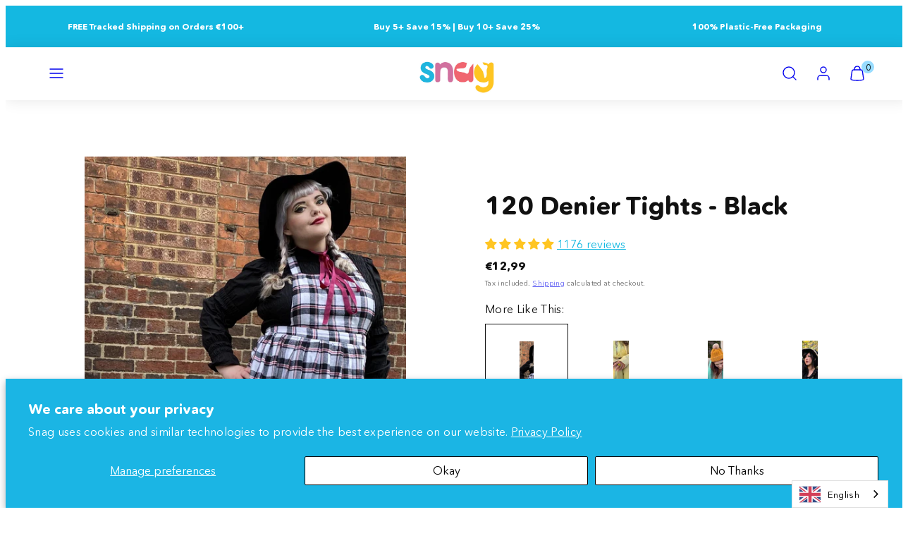

--- FILE ---
content_type: text/html; charset=utf-8
request_url: https://euro.snagtights.com/products/120-denier-tights-black
body_size: 86834
content:
<!doctype html>
<html class="no-js template-product" lang="en">
  <head>
    <meta charset="utf-8">
    <meta http-equiv="X-UA-Compatible" content="IE=edge">
    <meta name="viewport" content="width=device-width,initial-scale=1">
    <title>120 Denier Tights - Black - Snag &ndash; Snag EU</title>
    <link rel="preconnect" href="https://cdn.shopify.com" crossorigin>
    <link rel="preconnect" href="https://fonts.shopifycdn.com" crossorigin>
    
    <style data-shopify>
  @font-face {
  font-family: Nunito;
  font-weight: 300;
  font-style: normal;
  font-display: swap;
  src: url("//euro.snagtights.com/cdn/fonts/nunito/nunito_n3.c1d7c2242f5519d084eafc479d7cc132bcc8c480.woff2") format("woff2"),
       url("//euro.snagtights.com/cdn/fonts/nunito/nunito_n3.d543cae3671591d99f8b7ed9ea9ca8387fc73b09.woff") format("woff");
}

  @font-face {
  font-family: Nunito;
  font-weight: 700;
  font-style: normal;
  font-display: swap;
  src: url("//euro.snagtights.com/cdn/fonts/nunito/nunito_n7.37cf9b8cf43b3322f7e6e13ad2aad62ab5dc9109.woff2") format("woff2"),
       url("//euro.snagtights.com/cdn/fonts/nunito/nunito_n7.45cfcfadc6630011252d54d5f5a2c7c98f60d5de.woff") format("woff");
}

  @font-face {
  font-family: Nunito;
  font-weight: 300;
  font-style: italic;
  font-display: swap;
  src: url("//euro.snagtights.com/cdn/fonts/nunito/nunito_i3.11db3ddffd5485d801b7a5d8a24c3b0e446751f1.woff2") format("woff2"),
       url("//euro.snagtights.com/cdn/fonts/nunito/nunito_i3.7f37c552f86f3fb4c0aae0353840b033f9f464a0.woff") format("woff");
}

  @font-face {
  font-family: Nunito;
  font-weight: 700;
  font-style: italic;
  font-display: swap;
  src: url("//euro.snagtights.com/cdn/fonts/nunito/nunito_i7.3f8ba2027bc9ceb1b1764ecab15bae73f86c4632.woff2") format("woff2"),
       url("//euro.snagtights.com/cdn/fonts/nunito/nunito_i7.82bfb5f86ec77ada3c9f660da22064c2e46e1469.woff") format("woff");
}

  @font-face {
  font-family: Nunito;
  font-weight: 800;
  font-style: normal;
  font-display: swap;
  src: url("//euro.snagtights.com/cdn/fonts/nunito/nunito_n8.a4faa34563722dcb4bd960ae538c49eb540a565f.woff2") format("woff2"),
       url("//euro.snagtights.com/cdn/fonts/nunito/nunito_n8.7b9b4d7a0ef879eb46735a0aecb391013c7f7aeb.woff") format("woff");
}


  /* Colors - Schemes */
  :root,
    .color-default {
      --color-foreground: #000000;
      --color-background: rgba(0,0,0,0);
      --color-button-foreground: #ffffff;
      --color-button-background: #98dcff;
      --color-outlines: #20b5de;
      --color-borders: #98dcff;
      --color-overlay: #111111;
      --color-overlay-rgb: 17 17 17;

      --color-card-foreground: #111111;
      --color-card-background: #ffffff;
      --gradient-card-background: linear-gradient(127deg, rgba(254, 240, 81, 1), rgba(255, 70, 199, 1) 100%);
      --color-background-alt: rgba(15, 15, 15, 0.0);
      }
  
    .color-alternative-1 {
      --color-foreground: #ffffff;
      --color-background: #fe8aab;
      --color-button-foreground: #111111;
      --color-button-background: #ffffff;
      --color-outlines: #ffffff;
      --color-borders: #cccccc;
      --color-overlay: #111111;
      --color-overlay-rgb: 17 17 17;

      --color-card-foreground: #ffffff;
      --color-card-background: #fe8aab;
      --gradient-card-background: #FFFFFF;
      --color-background-alt: #fe6c95;
      }
  
    .color-alternative-2 {
      --color-foreground: #ffffff;
      --color-background: #ffffff;
      --color-button-foreground: #000000;
      --color-button-background: #ffc525;
      --color-outlines: #db00a1;
      --color-borders: #cccccc;
      --color-overlay: #111111;
      --color-overlay-rgb: 17 17 17;

      --color-card-foreground: #111111;
      --color-card-background: #20b5de;
      --gradient-card-background: linear-gradient(178deg, rgba(255, 255, 255, 1), rgba(255, 70, 199, 1) 100%);
      --color-background-alt: #f0f0f0;
      }
  
    .color-overlay-scheme {
      --color-foreground: #111111;
      --color-background: #ffffff;
      --color-button-foreground: #ffffff;
      --color-button-background: #db00a1;
      --color-outlines: #db00a1;
      --color-borders: #cccccc;
      --color-overlay: #111111;
      --color-overlay-rgb: 17 17 17;

      --color-card-foreground: #111111;
      --color-card-background: #f5f5f5;
      --gradient-card-background: #FFFFFF;
      --color-background-alt: #f0f0f0;
      }
  
    .color-scheme-2e3d9d76-460f-4a9e-b45e-173e8858f041 {
      --color-foreground: #ffffff;
      --color-background: #1bb4e4;
      --color-button-foreground: #000000;
      --color-button-background: #cf71a1;
      --color-outlines: #cf71a1;
      --color-borders: #98dcff;
      --color-overlay: #ffffff;
      --color-overlay-rgb: 255 255 255;

      --color-card-foreground: #111111;
      --color-card-background: #a6f9f6;
      --gradient-card-background: linear-gradient(127deg, rgba(254, 240, 81, 1), rgba(255, 70, 199, 1) 100%);
      --color-background-alt: #36bde7;
      }
  
    .color-scheme-b63eabc8-1b75-4460-9a12-c477668fe7c1 {
      --color-foreground: #111111;
      --color-background: rgba(0,0,0,0);
      --color-button-foreground: #ffffff;
      --color-button-background: #ffc525;
      --color-outlines: #ffc525;
      --color-borders: #98dcff;
      --color-overlay: #ffffff;
      --color-overlay-rgb: 255 255 255;

      --color-card-foreground: #ffffff;
      --color-card-background: #fe8aab;
      --gradient-card-background: linear-gradient(127deg, rgba(254, 240, 81, 1), rgba(255, 70, 199, 1) 100%);
      --color-background-alt: rgba(15, 15, 15, 0.0);
      }
  
    .color-scheme-4f248ccb-0a80-41b4-b307-8a72963162a7 {
      --color-foreground: #ffffff;
      --color-background: #ffffff;
      --color-button-foreground: #ffffff;
      --color-button-background: #1bb4e4;
      --color-outlines: #cf71a1;
      --color-borders: #98dcff;
      --color-overlay: #111111;
      --color-overlay-rgb: 17 17 17;

      --color-card-foreground: #000000;
      --color-card-background: #98dcff;
      --gradient-card-background: linear-gradient(127deg, rgba(254, 240, 81, 1), rgba(255, 70, 199, 1) 100%);
      --color-background-alt: #f0f0f0;
      }
  
    .color-scheme-7030e94b-07be-4227-aa0c-36235fa70257 {
      --color-foreground: #111111;
      --color-background: #ffffff;
      --color-button-foreground: #ffffff;
      --color-button-background: #1fb5de;
      --color-outlines: #1fb5de;
      --color-borders: #1fb5de;
      --color-overlay: #111111;
      --color-overlay-rgb: 17 17 17;

      --color-card-foreground: #111111;
      --color-card-background: #ffffff;
      --gradient-card-background: linear-gradient(127deg, rgba(254, 240, 81, 1), rgba(255, 70, 199, 1) 100%);
      --color-background-alt: #f0f0f0;
      }
  
    .color-scheme-87db5663-40d5-45e0-a00b-f2ae76201f2d {
      --color-foreground: #111111;
      --color-background: #99ffcb;
      --color-button-foreground: #111111;
      --color-button-background: #ffffff;
      --color-outlines: #ffffff;
      --color-borders: #fe8aab;
      --color-overlay: #111111;
      --color-overlay-rgb: 17 17 17;

      --color-card-foreground: #111111;
      --color-card-background: #ffffff;
      --gradient-card-background: linear-gradient(127deg, rgba(254, 240, 81, 1), rgba(255, 70, 199, 1) 100%);
      --color-background-alt: #7affbb;
      }
  
    .color-scheme-44c1901f-58a8-4bb8-bebe-a22d383dc54c {
      --color-foreground: #ffffff;
      --color-background: #14b8e1;
      --color-button-foreground: #ffffff;
      --color-button-background: #20b5de;
      --color-outlines: #ffffff;
      --color-borders: #98dcff;
      --color-overlay: #111111;
      --color-overlay-rgb: 17 17 17;

      --color-card-foreground: #111111;
      --color-card-background: #ffffff;
      --gradient-card-background: linear-gradient(127deg, rgba(254, 240, 81, 1), rgba(255, 70, 199, 1) 100%);
      --color-background-alt: #28c5ec;
      }
  
    .color-scheme-9e1384fa-a5cb-4863-aca5-79b64f053bfb {
      --color-foreground: #ffffff;
      --color-background: #cf71a1;
      --color-button-foreground: #111111;
      --color-button-background: #ffffff;
      --color-outlines: #ffffff;
      --color-borders: #98dcff;
      --color-overlay: #111111;
      --color-overlay-rgb: 17 17 17;

      --color-card-foreground: #111111;
      --color-card-background: #ffffff;
      --gradient-card-background: linear-gradient(127deg, rgba(254, 240, 81, 1), rgba(255, 70, 199, 1) 100%);
      --color-background-alt: #c75a92;
      }
  
    .color-scheme-0eec081a-1a3d-48a8-8fa2-47e3eec1b5f7 {
      --color-foreground: #111111;
      --color-background: #ffffff;
      --color-button-foreground: #ffffff;
      --color-button-background: #98dcff;
      --color-outlines: #ffffff;
      --color-borders: #98dcff;
      --color-overlay: #111111;
      --color-overlay-rgb: 17 17 17;

      --color-card-foreground: #ffffff;
      --color-card-background: #98dcff;
      --gradient-card-background: linear-gradient(127deg, rgba(254, 240, 81, 1), rgba(255, 70, 199, 1) 100%);
      --color-background-alt: #f0f0f0;
      }
  
    .color-scheme-86d45fa3-0002-452a-99b4-477c8296f6b2 {
      --color-foreground: #ffffff;
      --color-background: #111111;
      --color-button-foreground: #ffffff;
      --color-button-background: #cf71a1;
      --color-outlines: #ffffff;
      --color-borders: #cf71a1;
      --color-overlay: #111111;
      --color-overlay-rgb: 17 17 17;

      --color-card-foreground: #111111;
      --color-card-background: #fe8aab;
      --gradient-card-background: linear-gradient(127deg, rgba(254, 240, 81, 1), rgba(255, 70, 199, 1) 100%);
      --color-background-alt: #202020;
      }
  
    .color-scheme-c2ee7541-d12d-4eec-8706-64b181c33803 {
      --color-foreground: #111111;
      --color-background: #ffcb98;
      --color-button-foreground: #111111;
      --color-button-background: #14b8e1;
      --color-outlines: #111111;
      --color-borders: #fe8aab;
      --color-overlay: #111111;
      --color-overlay-rgb: 17 17 17;

      --color-card-foreground: #ffffff;
      --color-card-background: #ffffff;
      --gradient-card-background: linear-gradient(127deg, rgba(254, 240, 81, 1), rgba(255, 70, 199, 1) 100%);
      --color-background-alt: #ffbc79;
      }
  
    .color-scheme-e2703d80-babe-4bba-9e48-8dddd8faa501 {
      --color-foreground: #111111;
      --color-background: #d9faf1;
      --color-button-foreground: #111111;
      --color-button-background: #ffffff;
      --color-outlines: #111111;
      --color-borders: #98dcff;
      --color-overlay: #111111;
      --color-overlay-rgb: 17 17 17;

      --color-card-foreground: #111111;
      --color-card-background: #ffffff;
      --gradient-card-background: linear-gradient(127deg, rgba(254, 240, 81, 1), rgba(255, 70, 199, 1) 100%);
      --color-background-alt: #bef6e7;
      }
  
    .color-scheme-d3e60017-c820-49b2-a0ce-c8447b0235b1 {
      --color-foreground: #111111;
      --color-background: #98dcff;
      --color-button-foreground: #ffffff;
      --color-button-background: #fe8aab;
      --color-outlines: #ffffff;
      --color-borders: #fe8aab;
      --color-overlay: #111111;
      --color-overlay-rgb: 17 17 17;

      --color-card-foreground: #111111;
      --color-card-background: #ffffff;
      --gradient-card-background: linear-gradient(127deg, rgba(254, 240, 81, 1), rgba(255, 70, 199, 1) 100%);
      --color-background-alt: #79d2ff;
      }
  
    .color-scheme-9779283f-a38a-4ed2-bf01-3c22d21b8609 {
      --color-foreground: #ffffff;
      --color-background: rgba(0,0,0,0);
      --color-button-foreground: #ffffff;
      --color-button-background: #ffffff;
      --color-outlines: #ffffff;
      --color-borders: #98dcff;
      --color-overlay: #111111;
      --color-overlay-rgb: 17 17 17;

      --color-card-foreground: #111111;
      --color-card-background: #ffffff;
      --gradient-card-background: linear-gradient(127deg, rgba(254, 240, 81, 1), rgba(255, 70, 199, 1) 100%);
      --color-background-alt: rgba(15, 15, 15, 0.0);
      }
  
    .color-scheme-0f6ce42b-c20e-43e1-a7ab-d6ffd2db4c71 {
      --color-foreground: #ffffff;
      --color-background: #f16473;
      --color-button-foreground: #ffffff;
      --color-button-background: #ffffff;
      --color-outlines: #ffffff;
      --color-borders: #ffffff;
      --color-overlay: #111111;
      --color-overlay-rgb: 17 17 17;

      --color-card-foreground: #111111;
      --color-card-background: #ffffff;
      --gradient-card-background: linear-gradient(127deg, rgba(254, 240, 81, 1), rgba(255, 70, 199, 1) 100%);
      --color-background-alt: #ee485a;
      }
  
    .color-scheme-ec0c77d2-413b-4b3f-b78b-fbcba43139ba {
      --color-foreground: #111111;
      --color-background: rgba(0,0,0,0);
      --color-button-foreground: #ffffff;
      --color-button-background: #98dcff;
      --color-outlines: #ffffff;
      --color-borders: #98dcff;
      --color-overlay: #98dcff;
      --color-overlay-rgb: 152 220 255;

      --color-card-foreground: #111111;
      --color-card-background: #ffffff;
      --gradient-card-background: linear-gradient(127deg, rgba(254, 240, 81, 1), rgba(255, 70, 199, 1) 100%);
      --color-background-alt: rgba(15, 15, 15, 0.0);
      }
  
    .color-scheme-62d2472d-1235-4ba8-bd5f-1f0f918f307c {
      --color-foreground: #111111;
      --color-background: #00dbdb;
      --color-button-foreground: #111111;
      --color-button-background: #ffffff;
      --color-outlines: #ffffff;
      --color-borders: #00dbdb;
      --color-overlay: #111111;
      --color-overlay-rgb: 17 17 17;

      --color-card-foreground: #111111;
      --color-card-background: #ffffff;
      --gradient-card-background: linear-gradient(127deg, rgba(254, 240, 81, 1), rgba(255, 70, 199, 1) 100%);
      --color-background-alt: #00fafa;
      }
  
    .color-scheme-ac313901-540d-43f9-a176-45976c9d889e {
      --color-foreground: #000000;
      --color-background: #fcd4e0;
      --color-button-foreground: #f16473;
      --color-button-background: #ffffff;
      --color-outlines: #f16473;
      --color-borders: #ffffff;
      --color-overlay: #fe8aab;
      --color-overlay-rgb: 254 138 171;

      --color-card-foreground: #ffffff;
      --color-card-background: #fe8aab;
      --gradient-card-background: linear-gradient(127deg, rgba(254, 240, 81, 1), rgba(255, 70, 199, 1) 100%);
      --color-background-alt: #fab7cb;
      }
  

  body, .color-default, .color-alternative-1, .color-alternative-2, .color-overlay-scheme, .color-scheme-2e3d9d76-460f-4a9e-b45e-173e8858f041, .color-scheme-b63eabc8-1b75-4460-9a12-c477668fe7c1, .color-scheme-4f248ccb-0a80-41b4-b307-8a72963162a7, .color-scheme-7030e94b-07be-4227-aa0c-36235fa70257, .color-scheme-87db5663-40d5-45e0-a00b-f2ae76201f2d, .color-scheme-44c1901f-58a8-4bb8-bebe-a22d383dc54c, .color-scheme-9e1384fa-a5cb-4863-aca5-79b64f053bfb, .color-scheme-0eec081a-1a3d-48a8-8fa2-47e3eec1b5f7, .color-scheme-86d45fa3-0002-452a-99b4-477c8296f6b2, .color-scheme-c2ee7541-d12d-4eec-8706-64b181c33803, .color-scheme-e2703d80-babe-4bba-9e48-8dddd8faa501, .color-scheme-d3e60017-c820-49b2-a0ce-c8447b0235b1, .color-scheme-9779283f-a38a-4ed2-bf01-3c22d21b8609, .color-scheme-0f6ce42b-c20e-43e1-a7ab-d6ffd2db4c71, .color-scheme-ec0c77d2-413b-4b3f-b78b-fbcba43139ba, .color-scheme-62d2472d-1235-4ba8-bd5f-1f0f918f307c, .color-scheme-ac313901-540d-43f9-a176-45976c9d889e {
    color: var(--color-foreground);
    background-color: var(--color-background);
  }

  :root {
    --ideal-width: 1600px;
    --container-inner-width: min(100vw - var(--container-margin)*2  , var(--ideal-width));

     /* Colors - Status indicator */
    --success: #31862D;
    --success-foreground: #FFFFFF;
    --error: #DD4242;
    --error-foreground: #FFFFFF;

    /* Colors - Special colors */--cart-dot-foreground: #000;--cart-dot-background: #98dcff;
    --placeholder-bg: rgba(233, 233, 233);
    --review-stars: #FFCC00;


    /* Typography - Base/Body */
    --font-body-family: Nunito, sans-serif;
    --font-body-style: normal;
    --font-body-weight: 300;
    --font-body-line-height: 1.6;
    --font-body-letter-spacing: 0.02em;
    --font-body-text-transform: none;

    /* Typography - Heading/Titles */
    --font-heading-family: Nunito, sans-serif;
    --font-heading-style: normal;
    --font-heading-weight: 800;
    --font-heading-line-height: 1.2;
    --font-heading-letter-spacing: 0.0em;
    --font-heading-text-transform: none;

    /* Typography - Subheading/Subtitle */--font-subheader-family: var(--font-body-family);
    --font-subheader-style: var(--font-body-style);
    --font-subheader-weight: var(--font-body-weight);--font-subheader-text-transform: uppercase;
    --font-subheader-letter-spacing: 0.2em;

    /* Typography - Buttons */--font-button-family: var(--font-heading-family);
    --font-button-style: var(--font-heading-style);
    --font-button-weight: var(--font-heading-weight);--font-button-text-transform: none;
    --font-button-size: 18px;
    --font-button-letter-spacing: 0.1em;

    /* Typography - Site header */--font-site-header-family: var(--font-heading-family);
    --font-site-header-style: var(--font-heading-style);
    --font-site-header-weight: var(--font-heading-weight);--font-site-header-text-transform: uppercase;
    --font-site-header-size: 13px;
    --font-site-header-letter-spacing: 0.2em;

    /* Typography - Navigation */--font-navigation-family: var(--font-body-family);
    --font-navigation-style: var(--font-body-style);
    --font-navigation-weight: var(--font-body-weight);--font-navigation-text-transform: none;

    --font-navigation-size: 16px;
    --font-navigation-line-height: 1.6;
    --font-navigation-letter-spacing: 0.02em;

    /* Badges */--font-badge-family: var(--font-heading-family);
    --font-badge-style: var(--font-heading-style);
    --font-badge-weight: var(--font-heading-weight);--font-badge-text-transform: uppercase;

    --font-badge-size: 11px;
    --font-badge-letter-spacing: 0.1em;
    --badge-border-radius: 200px;

    --badge-color-foreground--sale: #ffffff;
    --badge-color-background--sale: #f16473;

    --badge-color-foreground--preorder: #ffffff;
    --badge-color-background--preorder: #111111;

    --badge-color-foreground--new: #ffffff;
    --badge-color-background--new: #1bb4e4;

    --badge-color-foreground--soldout: #ffffff;
    --badge-color-background--soldout: #777777;

    --badge-color-foreground--custom-new-cup-size: #ffffff;
    --badge-color-background--custom-new-cup-size: #1eb6de;--badge-color-foreground--custom-new-colours: #ffffff;
    --badge-color-background--custom-new-colours: #1eb6de;--badge-color-foreground--custom-eco: ;
    --badge-color-background--custom-eco: #99ffcb;


    /* Drawers */
    --drawers-overlay-alpha: 0.3;
    --drawers-overlay-blur: 4px;

    /* Modals */
    --modals-overlay-alpha: 0.3;
    --modals-overlay-blur: 4px;

    /* Cards */
    --card-border-radius: 0px;
    --card-body-padding: 24px;
    --card-media-padding: 24px;

    /* Aesthetics */
    --button-border-radius: 200px;
    --button-padding: 0.6em 2.6em;
    --button-round-padding: 0.6em;
    --modal-border-radius: 20px;
    --icon-stroke: 1.4;
    --icon-stroke-px: 1.4px;--br-img: 0;/* Forms and inputs */
    --input-background: #FFFFFF;
    --input-foreground: #111111;
    --input-border-width: 0px;
    --input-border-color: #DDDDDD;
    --input-border-radius: 6px;
    --input-box-shadow: inset 2px 2px 8px rgba(0,0,0,.25);
    --input-letter-spacing: 0;

    /* Other */--css-icon-close: url("data:image/svg+xml,%3Csvg version='1.1' xmlns='http://www.w3.org/2000/svg' x='0px' y='0px' width='44px' height='44px' viewBox='0 0 44 44' %3E%3Cstyle type='text/css'%3E .line%7Bfill:none;stroke:%23111111;stroke-linecap:round;stroke-width:1.4;stroke-linejoin:round;%7D%0A%3C/style%3E%3Ccircle cx='22' cy='22' r='18' fill='%23ffffff' /%3E%3Cline class='line' x1='27' y1='17' x2='17' y2='27'/%3E%3Cline class='line' x1='17' y1='17' x2='27' y2='27'/%3E%3C/svg%3E");
    --css-icon-full-screen: url("data:image/svg+xml,%3Csvg version='1.1' xmlns='http://www.w3.org/2000/svg' x='0px' y='0px' width='44px' height='44px' viewBox='0 0 44 44' %3E%3Cstyle type='text/css'%3E .line%7Bfill:none;stroke:%23111111;stroke-linecap:round;stroke-width:1.4;stroke-linejoin:round;%7D%0A%3C/style%3E%3Ccircle cx='22' cy='22' r='18' fill='%23ffffff' /%3E%3Cpolyline class='line' points='15 20 15 15 20 15'/%3E %3Cpolyline class='line' points='24 15 29 15 29 20'/%3E %3Cpolyline class='line' points='29 24 29 29 24 29'/%3E %3Cpolyline class='line' points='20 29 15 29 15 24'/%3E %3Cline class='line' x1='15' y1='15' x2='19' y2='19'/%3E %3Cline class='line' x1='29' y1='15' x2='25' y2='19'/%3E %3Cline class='line' x1='29' y1='29' x2='25' y2='25'/%3E %3Cline class='line' x1='15' y1='29' x2='19' y2='25'/%3E%3C/svg%3E");
    --css-icon-zoom-in: url("data:image/svg+xml,%3Csvg version='1.1' xmlns='http://www.w3.org/2000/svg' x='0px' y='0px' width='44px' height='44px' viewBox='0 0 44 44' %3E%3Cstyle type='text/css'%3E .line%7Bfill:none;stroke:%23111111;stroke-linecap:round;stroke-width:1.4;stroke-linejoin:round;%7D%0A%3C/style%3E%3Ccircle cx='22' cy='22' r='18' fill='%23ffffff' /%3E%3Ccircle class='line' cx='21' cy='21' r='6'/%3E%3Cline class='line' x1='21' y1='19' x2='21' y2='23'/%3E%3Cline class='line' x1='19' y1='21' x2='23' y2='21'/%3E%3Cline class='line' x1='29.6' y1='29.6' x2='25.2' y2='25.2'/%3E%3C/svg%3E");
    --sticky-header-margin-top: 0;
  }

  html {font-size: 54.6875%;

    --gutter: 16px;
    --container-margin: 14px;
    --grid-gap: 16px;--max-col-width: 118px
  }

  @media only screen and (min-width: 768px) {
    html {font-size: 55.55555555555555%;
      --gutter: 16px;
      --container-margin: 48px;
    }
  }/* ---------- */
  /* TYPOGRAPHY */
  body     { --font-size: 1.6rem }
  h1,.h1   { --font-size: 3.2rem }
  h2,.h2   { --font-size: 2.6rem }
  h3,.h3   { --font-size: 2.2rem }
  h4,.h4   { --font-size: 2.0rem }
  h5,.h5   { --font-size: 1.8rem }
  h6,.h6   { --font-size: 1.6rem }
  .caption { --font-size: 1.2rem }

  body, .font-body {
    font-size: var(--font-size);
    font-family: var(--font-body-family);
    font-style: var(--font-body-style);
    font-weight: var(--font-body-weight);
    line-height: var(--font-body-line-height);
    letter-spacing: var(--font-body-letter-spacing);
  }

  h1,h2,h3,h4,h5,h6,
  .h1,.h2,.h3,.h4,.h5,.h6 {
    font-size: var(--font-size);
    font-family: var(--font-heading-family);
    font-style: var(--font-heading-style);
    font-weight: var(--font-heading-weight);
    line-height: var(--font-heading-line-height);
    letter-spacing: var(--font-heading-letter-spacing);
    text-transform: var(--font-heading-text-transform);
    word-break: break-word;
  }

  @media only screen and (min-width: 768px) {
    body     { --font-size: 1.8rem }
    h1,.h1   { --font-size: 4.0rem }
    h2,.h2   { --font-size: 3.2rem }
    h3,.h3   { --font-size: 2.6rem }
    h4,.h4   { --font-size: 2.2rem }
    h5,.h5   { --font-size: 2.0rem }
    h6,.h6   { --font-size: 1.8rem }
    .caption { --font-size: 1.4rem }
  }

  /* Size modifiers */
  .size--nano, .rte.size--nano *              { font-size: calc(var(--font-size)*0.65) }
  .size--tiny, .rte.size--tiny *              { font-size: calc(var(--font-size)*0.75) }
  .size--small, .rte.size--small *            { font-size: calc(var(--font-size)*0.85) }
  .size--default, .rte.size--default *        { font-size: var(--font-size) }
  .size--large, .rte.size--large *            { font-size: calc(var(--font-size)*1.25) }
  .size--huge, .rte.size--huge *              { font-size: calc(var(--font-size)*1.50) }
  .size--gigantic, .rte.size--gigantic *      { font-size: calc(var(--font-size)*2.00) }
  .size--outrageous, .rte.size--outrageous *  { font-size: calc(var(--font-size)*3.00) }

  .btn.size--nano       { font-size: calc(var(--font-button-size)*0.65) !important }
  .btn.size--tiny       { font-size: calc(var(--font-button-size)*0.75) !important }
  .btn.size--small      { font-size: calc(var(--font-button-size)*0.85) !important }
  .btn.size--default    { font-size: var(--font-button-size) !important }
  .btn.size--large      { font-size: calc(var(--font-button-size)*1.25) !important }
  .btn.size--huge       { font-size: calc(var(--font-button-size)*1.50) !important }
  .btn.size--gigantic   { font-size: calc(var(--font-button-size)*2.00) !important }
  .btn.size--outrageous { font-size: calc(var(--font-button-size)*3.00) !important }

  @media only screen and (min-width: 768px) {
    .sm-size--nano, .rte.sm-size--nano *              { font-size: calc(var(--font-size)*0.65) }
    .sm-size--tiny, .rte.sm-size--tiny *              { font-size: calc(var(--font-size)*0.75) }
    .sm-size--small, .rte.sm-size--small *            { font-size: calc(var(--font-size)*0.85) }
    .sm-size--default, .rte.sm-size--default *        { font-size: var(--font-size) }
    .sm-size--large, .rte.sm-size--large *            { font-size: calc(var(--font-size)*1.25) }
    .sm-size--huge, .rte.sm-size--huge *              { font-size: calc(var(--font-size)*1.50) }
    .sm-size--gigantic, .rte.sm-size--gigantic *      { font-size: calc(var(--font-size)*2.00) }
    .sm-size--outrageous, .rte.sm-size--outrageous *  { font-size: calc(var(--font-size)*3.00) }

    .btn.sm-size--nano       { font-size: calc(var(--font-button-size)*0.65) !important }
    .btn.sm-size--tiny       { font-size: calc(var(--font-button-size)*0.75) !important }
    .btn.sm-size--small      { font-size: calc(var(--font-button-size)*0.85) !important }
    .btn.sm-size--default    { font-size: var(--font-button-size) !important }
    .btn.sm-size--large      { font-size: calc(var(--font-button-size)*1.25) !important }
    .btn.sm-size--huge       { font-size: calc(var(--font-button-size)*1.50) !important }
    .btn.sm-size--gigantic   { font-size: calc(var(--font-button-size)*2.00) !important }
    .btn.sm-size--outrageous { font-size: calc(var(--font-button-size)*3.00) !important }
  }

  /* Style modifiers */
  .style--subdued   { opacity: 0.65 }
  em, .style--italic { font-family: serif }

  .subheading {
    font-family: var(--font-subheader-family);
    font-weight: var(--font-subheader-weight);
    font-style: var(--font-subheader-style);
    letter-spacing: var(--font-subheader-letter-spacing);
    text-transform: var(--font-subheader-text-transform);
  }@media only screen and (min-width: 768px) {
    .gridy-arrows {
      opacity: 0 !important;
      transform: scale(0.95) !important;
      transition: all 0.3s ease-in-out !important;
    }
    .gridy-slider:hover .gridy-arrows {
      opacity: 1 !important;
      transform: scale(1.0) !important;
    }
  }/* Badge style classes */
  .badge.sale, .style--badge-sale {
    color: var(--badge-color-foreground--sale);
    background-color: var(--badge-color-background--sale);
  }
  .badge.preorder, .style--badge-preorder {
    color: var(--badge-color-foreground--preorder);
    background: var(--badge-color-background--preorder);
  }
  .badge.new, .style--badge-new {
    color: var(--badge-color-foreground--new);
    background: var(--badge-color-background--new);
  }
  .badge.soldout, .style--badge-soldout {
    color: var(--badge-color-foreground--soldout);
    background: var(--badge-color-background--soldout);
  }

  .badge.custom-new-cup-size, .style--badge-custom-new-cup-size {
      color: var(--badge-color-foreground--custom-new-cup-size);
      background: var(--badge-color-background--custom-new-cup-size);
    }.badge.custom-new-colours, .style--badge-custom-new-colours {
      color: var(--badge-color-foreground--custom-new-colours);
      background: var(--badge-color-background--custom-new-colours);
    }.badge.custom-eco, .style--badge-custom-eco {
      color: var(--badge-color-foreground--custom-eco);
      background: var(--badge-color-background--custom-eco);
    }

</style>

    <link href="//euro.snagtights.com/cdn/shop/t/220/assets/accessibility.css?v=164911141103307843611768224779" rel="stylesheet" type="text/css" media="all" />
    <link href="//euro.snagtights.com/cdn/shop/t/220/assets/reset.css?v=91232583229524551491768224779" rel="stylesheet" type="text/css" media="all" />
    <link href="//euro.snagtights.com/cdn/shop/t/220/assets/critical.css?v=15453140675091997151768224779" rel="stylesheet" type="text/css" media="all" />
    <link href="//euro.snagtights.com/cdn/shop/t/220/assets/template-product.css?v=5524211038830939601768224779" rel="stylesheet" type="text/css" media="all" />
    <link href="//euro.snagtights.com/cdn/shop/t/220/assets/component-grid.css?v=142178509871249688311768224779" rel="stylesheet" type="text/css" media="all" />
    <link href="//euro.snagtights.com/cdn/shop/t/220/assets/component-card.css?v=173314800185541837991768224779" rel="stylesheet" type="text/css" media="all" />
    <link href="//euro.snagtights.com/cdn/shop/t/220/assets/component-gridy-slider.css?v=97682271239653761771768224779" rel="stylesheet" type="text/css" media="all" />
    
    
    <link rel="preload" as="font" fetchpriority="high" href="//euro.snagtights.com/cdn/fonts/nunito/nunito_n3.c1d7c2242f5519d084eafc479d7cc132bcc8c480.woff2" type="font/woff2" crossorigin>
    <link rel="preload" as="font" fetchpriority="high" href="//euro.snagtights.com/cdn/fonts/nunito/nunito_n8.a4faa34563722dcb4bd960ae538c49eb540a565f.woff2" type="font/woff2" crossorigin>
    <link rel="preload" as="style" fetchpriority="low" href="//euro.snagtights.com/cdn/shop/t/220/assets/component-product-form.css?v=18020828517304272771768224779" onload="this.rel='stylesheet'">
    <link rel="preload" as="image" href="//euro.snagtights.com/cdn/shop/files/tights-120-denier-tights-black-1_607b3fd5-c164-4a35-8c6c-ef5506a494e4.jpg?v=1742900366&width=800" media="(min-width: 768px)">
    
    <link rel="stylesheet" href="//euro.snagtights.com/cdn/shop/t/220/assets/component-cart.css?v=57385630583070411071768224779" media="print" onload="this.media='all'">
    
    
    <noscript>
    <link href="//euro.snagtights.com/cdn/shop/t/220/assets/component-product-form.css?v=18020828517304272771768224779" rel="stylesheet" type="text/css" media="all" />
    <link href="//euro.snagtights.com/cdn/shop/t/220/assets/component-cart.css?v=57385630583070411071768224779" rel="stylesheet" type="text/css" media="all" />
    </noscript>

    
    <script type="text/javascript" src="//euro.snagtights.com/cdn/shop/t/220/assets/global.js?v=1405239414260691981768224779" defer></script>
    <script type="text/javascript" data-loading="lazy" data-src="//euro.snagtights.com/cdn/shop/t/220/assets/component-predictive-search.js?v=60418309018047240721768224779"></script>
    <script type="text/javascript" src="//euro.snagtights.com/cdn/shop/t/220/assets/component-product-form.js?v=38226545736258345031768224779" defer></script>
    <script type="text/javascript" src="//euro.snagtights.com/cdn/shop/t/220/assets/component-animations.js?v=106395632766080296651768224779" defer></script>

    <script>window.performance && window.performance.mark && window.performance.mark('shopify.content_for_header.start');</script><meta name="google-site-verification" content="5DE3kqm7Yi77-QfKjjBlIeBDXMY1X67P1Nsrg3jGD4o">
<meta id="shopify-digital-wallet" name="shopify-digital-wallet" content="/2285469742/digital_wallets/dialog">
<meta name="shopify-checkout-api-token" content="719287ff05659d8f2c615db983db1a73">
<meta id="in-context-paypal-metadata" data-shop-id="2285469742" data-venmo-supported="false" data-environment="production" data-locale="en_US" data-paypal-v4="true" data-currency="EUR">
<link rel="alternate" hreflang="x-default" href="https://snagtights.eu/products/120-denier-tights-black">
<link rel="alternate" hreflang="en-DE" href="https://snagtights.eu/products/120-denier-tights-black">
<link rel="alternate" hreflang="es-DE" href="https://snagtights.eu/es/products/120-denier-tights-black">
<link rel="alternate" hreflang="fr-DE" href="https://snagtights.eu/fr/products/120-denier-tights-black">
<link rel="alternate" type="application/json+oembed" href="https://snagtights.eu/products/120-denier-tights-black.oembed">
<script async="async" src="/checkouts/internal/preloads.js?locale=en-DE"></script>
<link rel="preconnect" href="https://shop.app" crossorigin="anonymous">
<script async="async" src="https://shop.app/checkouts/internal/preloads.js?locale=en-DE&shop_id=2285469742" crossorigin="anonymous"></script>
<script id="apple-pay-shop-capabilities" type="application/json">{"shopId":2285469742,"countryCode":"NL","currencyCode":"EUR","merchantCapabilities":["supports3DS"],"merchantId":"gid:\/\/shopify\/Shop\/2285469742","merchantName":"Snag EU","requiredBillingContactFields":["postalAddress","email"],"requiredShippingContactFields":["postalAddress","email"],"shippingType":"shipping","supportedNetworks":["visa","maestro","masterCard","amex"],"total":{"type":"pending","label":"Snag EU","amount":"1.00"},"shopifyPaymentsEnabled":true,"supportsSubscriptions":true}</script>
<script id="shopify-features" type="application/json">{"accessToken":"719287ff05659d8f2c615db983db1a73","betas":["rich-media-storefront-analytics"],"domain":"euro.snagtights.com","predictiveSearch":true,"shopId":2285469742,"locale":"en"}</script>
<script>var Shopify = Shopify || {};
Shopify.shop = "de-snag.myshopify.com";
Shopify.locale = "en";
Shopify.currency = {"active":"EUR","rate":"1.0"};
Shopify.country = "DE";
Shopify.theme = {"name":"EU Winter - Bras BOGOF Promo | 12.01.26","id":192974684503,"schema_name":"Taiga","schema_version":"6.0.0","theme_store_id":1751,"role":"main"};
Shopify.theme.handle = "null";
Shopify.theme.style = {"id":null,"handle":null};
Shopify.cdnHost = "euro.snagtights.com/cdn";
Shopify.routes = Shopify.routes || {};
Shopify.routes.root = "/";</script>
<script type="module">!function(o){(o.Shopify=o.Shopify||{}).modules=!0}(window);</script>
<script>!function(o){function n(){var o=[];function n(){o.push(Array.prototype.slice.apply(arguments))}return n.q=o,n}var t=o.Shopify=o.Shopify||{};t.loadFeatures=n(),t.autoloadFeatures=n()}(window);</script>
<script>
  window.ShopifyPay = window.ShopifyPay || {};
  window.ShopifyPay.apiHost = "shop.app\/pay";
  window.ShopifyPay.redirectState = null;
</script>
<script id="shop-js-analytics" type="application/json">{"pageType":"product"}</script>
<script defer="defer" async type="module" src="//euro.snagtights.com/cdn/shopifycloud/shop-js/modules/v2/client.init-shop-cart-sync_BdyHc3Nr.en.esm.js"></script>
<script defer="defer" async type="module" src="//euro.snagtights.com/cdn/shopifycloud/shop-js/modules/v2/chunk.common_Daul8nwZ.esm.js"></script>
<script type="module">
  await import("//euro.snagtights.com/cdn/shopifycloud/shop-js/modules/v2/client.init-shop-cart-sync_BdyHc3Nr.en.esm.js");
await import("//euro.snagtights.com/cdn/shopifycloud/shop-js/modules/v2/chunk.common_Daul8nwZ.esm.js");

  window.Shopify.SignInWithShop?.initShopCartSync?.({"fedCMEnabled":true,"windoidEnabled":true});

</script>
<script>
  window.Shopify = window.Shopify || {};
  if (!window.Shopify.featureAssets) window.Shopify.featureAssets = {};
  window.Shopify.featureAssets['shop-js'] = {"shop-cart-sync":["modules/v2/client.shop-cart-sync_QYOiDySF.en.esm.js","modules/v2/chunk.common_Daul8nwZ.esm.js"],"init-fed-cm":["modules/v2/client.init-fed-cm_DchLp9rc.en.esm.js","modules/v2/chunk.common_Daul8nwZ.esm.js"],"shop-button":["modules/v2/client.shop-button_OV7bAJc5.en.esm.js","modules/v2/chunk.common_Daul8nwZ.esm.js"],"init-windoid":["modules/v2/client.init-windoid_DwxFKQ8e.en.esm.js","modules/v2/chunk.common_Daul8nwZ.esm.js"],"shop-cash-offers":["modules/v2/client.shop-cash-offers_DWtL6Bq3.en.esm.js","modules/v2/chunk.common_Daul8nwZ.esm.js","modules/v2/chunk.modal_CQq8HTM6.esm.js"],"shop-toast-manager":["modules/v2/client.shop-toast-manager_CX9r1SjA.en.esm.js","modules/v2/chunk.common_Daul8nwZ.esm.js"],"init-shop-email-lookup-coordinator":["modules/v2/client.init-shop-email-lookup-coordinator_UhKnw74l.en.esm.js","modules/v2/chunk.common_Daul8nwZ.esm.js"],"pay-button":["modules/v2/client.pay-button_DzxNnLDY.en.esm.js","modules/v2/chunk.common_Daul8nwZ.esm.js"],"avatar":["modules/v2/client.avatar_BTnouDA3.en.esm.js"],"init-shop-cart-sync":["modules/v2/client.init-shop-cart-sync_BdyHc3Nr.en.esm.js","modules/v2/chunk.common_Daul8nwZ.esm.js"],"shop-login-button":["modules/v2/client.shop-login-button_D8B466_1.en.esm.js","modules/v2/chunk.common_Daul8nwZ.esm.js","modules/v2/chunk.modal_CQq8HTM6.esm.js"],"init-customer-accounts-sign-up":["modules/v2/client.init-customer-accounts-sign-up_C8fpPm4i.en.esm.js","modules/v2/client.shop-login-button_D8B466_1.en.esm.js","modules/v2/chunk.common_Daul8nwZ.esm.js","modules/v2/chunk.modal_CQq8HTM6.esm.js"],"init-shop-for-new-customer-accounts":["modules/v2/client.init-shop-for-new-customer-accounts_CVTO0Ztu.en.esm.js","modules/v2/client.shop-login-button_D8B466_1.en.esm.js","modules/v2/chunk.common_Daul8nwZ.esm.js","modules/v2/chunk.modal_CQq8HTM6.esm.js"],"init-customer-accounts":["modules/v2/client.init-customer-accounts_dRgKMfrE.en.esm.js","modules/v2/client.shop-login-button_D8B466_1.en.esm.js","modules/v2/chunk.common_Daul8nwZ.esm.js","modules/v2/chunk.modal_CQq8HTM6.esm.js"],"shop-follow-button":["modules/v2/client.shop-follow-button_CkZpjEct.en.esm.js","modules/v2/chunk.common_Daul8nwZ.esm.js","modules/v2/chunk.modal_CQq8HTM6.esm.js"],"lead-capture":["modules/v2/client.lead-capture_BntHBhfp.en.esm.js","modules/v2/chunk.common_Daul8nwZ.esm.js","modules/v2/chunk.modal_CQq8HTM6.esm.js"],"checkout-modal":["modules/v2/client.checkout-modal_CfxcYbTm.en.esm.js","modules/v2/chunk.common_Daul8nwZ.esm.js","modules/v2/chunk.modal_CQq8HTM6.esm.js"],"shop-login":["modules/v2/client.shop-login_Da4GZ2H6.en.esm.js","modules/v2/chunk.common_Daul8nwZ.esm.js","modules/v2/chunk.modal_CQq8HTM6.esm.js"],"payment-terms":["modules/v2/client.payment-terms_MV4M3zvL.en.esm.js","modules/v2/chunk.common_Daul8nwZ.esm.js","modules/v2/chunk.modal_CQq8HTM6.esm.js"]};
</script>
<script>(function() {
  var isLoaded = false;
  function asyncLoad() {
    if (isLoaded) return;
    isLoaded = true;
    var urls = ["https:\/\/seo.apps.avada.io\/scripttag\/avada-seo-installed.js?shop=de-snag.myshopify.com","https:\/\/cdn1.avada.io\/flying-pages\/module.js?shop=de-snag.myshopify.com","\/\/cdn.shopify.com\/proxy\/370d64c37f9613ef403916252992ca8f1a8c93a540a0bd14e94dc5e53d8bc4e8\/widget.cdn.sprii.io\/sprii-checkout-shopify.js?ver=1753104716169\u0026shop=de-snag.myshopify.com\u0026sp-cache-control=cHVibGljLCBtYXgtYWdlPTkwMA","https:\/\/cdn.weglot.com\/weglot_script_tag.js?shop=de-snag.myshopify.com","https:\/\/searchanise-ef84.kxcdn.com\/widgets\/shopify\/init.js?a=2t1a0h5X5M\u0026shop=de-snag.myshopify.com","\/\/cdn.shopify.com\/proxy\/a45faddc6258c50b16dd4628e8e52a8a5f1a5f7161d87aec5cd4954262827de5\/d33a6lvgbd0fej.cloudfront.net\/script_tag\/secomapp.scripttag.js?shop=de-snag.myshopify.com\u0026sp-cache-control=cHVibGljLCBtYXgtYWdlPTkwMA","\/\/cdn.shopify.com\/proxy\/a45faddc6258c50b16dd4628e8e52a8a5f1a5f7161d87aec5cd4954262827de5\/d33a6lvgbd0fej.cloudfront.net\/script_tag\/secomapp.scripttag.js?shop=de-snag.myshopify.com\u0026sp-cache-control=cHVibGljLCBtYXgtYWdlPTkwMA","https:\/\/s3.eu-west-1.amazonaws.com\/production-klarna-il-shopify-osm\/a0a90c8788fe7d95e5ba69e3f9112608bb042b37\/de-snag.myshopify.com-1768232541523.js?shop=de-snag.myshopify.com"];
    for (var i = 0; i < urls.length; i++) {
      var s = document.createElement('script');
      s.type = 'text/javascript';
      s.async = true;
      s.src = urls[i];
      var x = document.getElementsByTagName('script')[0];
      x.parentNode.insertBefore(s, x);
    }
  };
  if(window.attachEvent) {
    window.attachEvent('onload', asyncLoad);
  } else {
    window.addEventListener('load', asyncLoad, false);
  }
})();</script>
<script id="__st">var __st={"a":2285469742,"offset":3600,"reqid":"0274d9e7-4383-44ab-885e-7977db93d11f-1768999663","pageurl":"euro.snagtights.com\/products\/120-denier-tights-black","u":"b7124e653e27","p":"product","rtyp":"product","rid":4512639942720};</script>
<script>window.ShopifyPaypalV4VisibilityTracking = true;</script>
<script id="captcha-bootstrap">!function(){'use strict';const t='contact',e='account',n='new_comment',o=[[t,t],['blogs',n],['comments',n],[t,'customer']],c=[[e,'customer_login'],[e,'guest_login'],[e,'recover_customer_password'],[e,'create_customer']],r=t=>t.map((([t,e])=>`form[action*='/${t}']:not([data-nocaptcha='true']) input[name='form_type'][value='${e}']`)).join(','),a=t=>()=>t?[...document.querySelectorAll(t)].map((t=>t.form)):[];function s(){const t=[...o],e=r(t);return a(e)}const i='password',u='form_key',d=['recaptcha-v3-token','g-recaptcha-response','h-captcha-response',i],f=()=>{try{return window.sessionStorage}catch{return}},m='__shopify_v',_=t=>t.elements[u];function p(t,e,n=!1){try{const o=window.sessionStorage,c=JSON.parse(o.getItem(e)),{data:r}=function(t){const{data:e,action:n}=t;return t[m]||n?{data:e,action:n}:{data:t,action:n}}(c);for(const[e,n]of Object.entries(r))t.elements[e]&&(t.elements[e].value=n);n&&o.removeItem(e)}catch(o){console.error('form repopulation failed',{error:o})}}const l='form_type',E='cptcha';function T(t){t.dataset[E]=!0}const w=window,h=w.document,L='Shopify',v='ce_forms',y='captcha';let A=!1;((t,e)=>{const n=(g='f06e6c50-85a8-45c8-87d0-21a2b65856fe',I='https://cdn.shopify.com/shopifycloud/storefront-forms-hcaptcha/ce_storefront_forms_captcha_hcaptcha.v1.5.2.iife.js',D={infoText:'Protected by hCaptcha',privacyText:'Privacy',termsText:'Terms'},(t,e,n)=>{const o=w[L][v],c=o.bindForm;if(c)return c(t,g,e,D).then(n);var r;o.q.push([[t,g,e,D],n]),r=I,A||(h.body.append(Object.assign(h.createElement('script'),{id:'captcha-provider',async:!0,src:r})),A=!0)});var g,I,D;w[L]=w[L]||{},w[L][v]=w[L][v]||{},w[L][v].q=[],w[L][y]=w[L][y]||{},w[L][y].protect=function(t,e){n(t,void 0,e),T(t)},Object.freeze(w[L][y]),function(t,e,n,w,h,L){const[v,y,A,g]=function(t,e,n){const i=e?o:[],u=t?c:[],d=[...i,...u],f=r(d),m=r(i),_=r(d.filter((([t,e])=>n.includes(e))));return[a(f),a(m),a(_),s()]}(w,h,L),I=t=>{const e=t.target;return e instanceof HTMLFormElement?e:e&&e.form},D=t=>v().includes(t);t.addEventListener('submit',(t=>{const e=I(t);if(!e)return;const n=D(e)&&!e.dataset.hcaptchaBound&&!e.dataset.recaptchaBound,o=_(e),c=g().includes(e)&&(!o||!o.value);(n||c)&&t.preventDefault(),c&&!n&&(function(t){try{if(!f())return;!function(t){const e=f();if(!e)return;const n=_(t);if(!n)return;const o=n.value;o&&e.removeItem(o)}(t);const e=Array.from(Array(32),(()=>Math.random().toString(36)[2])).join('');!function(t,e){_(t)||t.append(Object.assign(document.createElement('input'),{type:'hidden',name:u})),t.elements[u].value=e}(t,e),function(t,e){const n=f();if(!n)return;const o=[...t.querySelectorAll(`input[type='${i}']`)].map((({name:t})=>t)),c=[...d,...o],r={};for(const[a,s]of new FormData(t).entries())c.includes(a)||(r[a]=s);n.setItem(e,JSON.stringify({[m]:1,action:t.action,data:r}))}(t,e)}catch(e){console.error('failed to persist form',e)}}(e),e.submit())}));const S=(t,e)=>{t&&!t.dataset[E]&&(n(t,e.some((e=>e===t))),T(t))};for(const o of['focusin','change'])t.addEventListener(o,(t=>{const e=I(t);D(e)&&S(e,y())}));const B=e.get('form_key'),M=e.get(l),P=B&&M;t.addEventListener('DOMContentLoaded',(()=>{const t=y();if(P)for(const e of t)e.elements[l].value===M&&p(e,B);[...new Set([...A(),...v().filter((t=>'true'===t.dataset.shopifyCaptcha))])].forEach((e=>S(e,t)))}))}(h,new URLSearchParams(w.location.search),n,t,e,['guest_login'])})(!1,!0)}();</script>
<script integrity="sha256-4kQ18oKyAcykRKYeNunJcIwy7WH5gtpwJnB7kiuLZ1E=" data-source-attribution="shopify.loadfeatures" defer="defer" src="//euro.snagtights.com/cdn/shopifycloud/storefront/assets/storefront/load_feature-a0a9edcb.js" crossorigin="anonymous"></script>
<script crossorigin="anonymous" defer="defer" src="//euro.snagtights.com/cdn/shopifycloud/storefront/assets/shopify_pay/storefront-65b4c6d7.js?v=20250812"></script>
<script data-source-attribution="shopify.dynamic_checkout.dynamic.init">var Shopify=Shopify||{};Shopify.PaymentButton=Shopify.PaymentButton||{isStorefrontPortableWallets:!0,init:function(){window.Shopify.PaymentButton.init=function(){};var t=document.createElement("script");t.src="https://euro.snagtights.com/cdn/shopifycloud/portable-wallets/latest/portable-wallets.en.js",t.type="module",document.head.appendChild(t)}};
</script>
<script data-source-attribution="shopify.dynamic_checkout.buyer_consent">
  function portableWalletsHideBuyerConsent(e){var t=document.getElementById("shopify-buyer-consent"),n=document.getElementById("shopify-subscription-policy-button");t&&n&&(t.classList.add("hidden"),t.setAttribute("aria-hidden","true"),n.removeEventListener("click",e))}function portableWalletsShowBuyerConsent(e){var t=document.getElementById("shopify-buyer-consent"),n=document.getElementById("shopify-subscription-policy-button");t&&n&&(t.classList.remove("hidden"),t.removeAttribute("aria-hidden"),n.addEventListener("click",e))}window.Shopify?.PaymentButton&&(window.Shopify.PaymentButton.hideBuyerConsent=portableWalletsHideBuyerConsent,window.Shopify.PaymentButton.showBuyerConsent=portableWalletsShowBuyerConsent);
</script>
<script data-source-attribution="shopify.dynamic_checkout.cart.bootstrap">document.addEventListener("DOMContentLoaded",(function(){function t(){return document.querySelector("shopify-accelerated-checkout-cart, shopify-accelerated-checkout")}if(t())Shopify.PaymentButton.init();else{new MutationObserver((function(e,n){t()&&(Shopify.PaymentButton.init(),n.disconnect())})).observe(document.body,{childList:!0,subtree:!0})}}));
</script>
<script id='scb4127' type='text/javascript' async='' src='https://euro.snagtights.com/cdn/shopifycloud/privacy-banner/storefront-banner.js'></script><link id="shopify-accelerated-checkout-styles" rel="stylesheet" media="screen" href="https://euro.snagtights.com/cdn/shopifycloud/portable-wallets/latest/accelerated-checkout-backwards-compat.css" crossorigin="anonymous">
<style id="shopify-accelerated-checkout-cart">
        #shopify-buyer-consent {
  margin-top: 1em;
  display: inline-block;
  width: 100%;
}

#shopify-buyer-consent.hidden {
  display: none;
}

#shopify-subscription-policy-button {
  background: none;
  border: none;
  padding: 0;
  text-decoration: underline;
  font-size: inherit;
  cursor: pointer;
}

#shopify-subscription-policy-button::before {
  box-shadow: none;
}

      </style>
<script id="sections-script" data-sections="product-recommendations" defer="defer" src="//euro.snagtights.com/cdn/shop/t/220/compiled_assets/scripts.js?v=21175"></script>
<script>window.performance && window.performance.mark && window.performance.mark('shopify.content_for_header.end');</script>

    <meta name="description" content="120 Denier Black Tights. Need tights for work and play? This true black pair will fit and stay put while keeping you warm and cosy all day long. Tights that fit sizes 32 to 64.">
    <link rel="canonical" href="https://snagtights.eu/products/120-denier-tights-black">    <meta property="og:site_name" content="Snag EU">
    <meta property="og:url" content="https://snagtights.eu/products/120-denier-tights-black">
    <meta property="og:title" content="120 Denier Tights - Black - Snag">
    <meta property="og:type" content="product">
    <meta property="og:description" content="120 Denier Black Tights. Need tights for work and play? This true black pair will fit and stay put while keeping you warm and cosy all day long. Tights that fit sizes 32 to 64.">

    <meta property="og:image" content="http://euro.snagtights.com/cdn/shop/files/tights-120-denier-tights-black-1_607b3fd5-c164-4a35-8c6c-ef5506a494e4.jpg?v=1742900366">
    <meta property="og:image:secure_url" content="https://euro.snagtights.com/cdn/shop/files/tights-120-denier-tights-black-1_607b3fd5-c164-4a35-8c6c-ef5506a494e4.jpg?v=1742900366">
    <meta property="og:image:width" content="2489">
    <meta property="og:image:height" content="2489">

    <meta property="og:price:amount" content="12,99">
    <meta property="og:price:currency" content="EUR">
    <meta name="twitter:card" content="summary_large_image">
    <meta name="twitter:title" content="120 Denier Tights - Black - Snag">
    <meta name="twitter:description" content="120 Denier Black Tights. Need tights for work and play? This true black pair will fit and stay put while keeping you warm and cosy all day long. Tights that fit sizes 32 to 64.">

    <script>
      document.documentElement.className = document.documentElement.className.replace('no-js', 'js');
    </script>

    <meta name="theme-color" content="">
    <link rel="shortcut icon" href="//euro.snagtights.com/cdn/shop/files/favicon.png?crop=center&height=32&v=1668616023&width=32" type="image/png" />
    <!-- TrustBox script -->
<script type="text/javascript" src="//widget.trustpilot.com/bootstrap/v5/tp.widget.bootstrap.min.js" async></script>
<!-- End TrustBox script -->

   <!-- Google Tag Manager -->
    <script>(function(w,d,s,l,i){w[l]=w[l]||[];w[l].push({'gtm.start':
    new Date().getTime(),event:'gtm.js'});var f=d.getElementsByTagName(s)[0],
    j=d.createElement(s),dl=l!='dataLayer'?'&l='+l:'';j.async=true;j.src=
    'https://www.googletagmanager.com/gtm.js?id='+i+dl;f.parentNode.insertBefore(j,f);
    })(window,document,'script','dataLayer','GTM-56HNJ4B');</script>
    <!-- End Google Tag Manager -->












<style>
@media (max-width: 767px) {
  .site-logo {
    margin-bottom: 0px !important;
  }
}
.site-logo {
  margin-bottom: 0px;
  transition: transform 0.3s ease-in-out;
}
.site-logo:hover {
  transform: scale(1.1);
}</style>


<!-- Model Label - Always Visible -->
<style>
.model-label {
  position: absolute;
  bottom: 10px;
  left: 10px;
  background-color: rgba(255, 255, 255, 0.7);
  backdrop-filter: blur(8px);
  -webkit-backdrop-filter: blur(8px);
  color: #222;
  padding: 4px 8px;
  font-size: 12px;
  border-radius: 8px;
  z-index: 10;
  border: none;
  box-shadow: 0 2px 8px rgba(0, 0, 0, 0.08);
  opacity: 1;
  max-width: 300px;
  overflow: visible;
  white-space: nowrap;
  display: block;
}

.model-label__icon {
  display: none;
}
</style>
<link href="//euro.snagtights.com/cdn/shop/t/220/assets/custom-jdg-me.css?v=360324400254052771768224779" rel="stylesheet" type="text/css" media="all" />

<link rel="stylesheet" href="//euro.snagtights.com/cdn/shop/t/220/assets/custom-shipping-announcement-bar.css?v=157898994507626115251768224779">

<link rel="stylesheet" href="//euro.snagtights.com/cdn/shop/t/220/assets/custom-shipping-announcement-bar.css?v=157898994507626115251768224779">

<link rel="preload" as="font" fetchpriority="high" href="//euro.snagtights.com/cdn/shop/files/AvenirNextRoundedStd-Reg.woff2?v=13878362779804316460" type="font/woff2" crossorigin>
<link rel="preload" as="font" fetchpriority="high" href="//euro.snagtights.com/cdn/shop/files/AvenirNextRoundedStd-Bold.woff2?v=15757952099317703825" type="font/woff2" crossorigin>
<link rel="preload" as="font" fetchpriority="high" href="//euro.snagtights.com/cdn/shop/files/AvenirNextRoundedStd-Demi.woff2?v=12188199468879079288" type="font/woff2" crossorigin>

<link href="//euro.snagtights.com/cdn/shop/t/220/assets/custom-fonts.css?v=98914393404250022611768224779" rel="stylesheet" type="text/css" media="all" />
    
  <script type="text/javascript">if(typeof window.hulkappsWishlist === 'undefined') {
                            window.hulkappsWishlist = {};
                        }
                        window.hulkappsWishlist.baseURL = '/apps/advanced-wishlist/api';
                        window.hulkappsWishlist.hasAppBlockSupport = '1';
                        </script>
<!-- BEGIN app block: shopify://apps/hulk-form-builder/blocks/app-embed/b6b8dd14-356b-4725-a4ed-77232212b3c3 --><!-- BEGIN app snippet: hulkapps-formbuilder-theme-ext --><script type="text/javascript">
  
  if (typeof window.formbuilder_customer != "object") {
        window.formbuilder_customer = {}
  }

  window.hulkFormBuilder = {
    form_data: {"form_vc-uRW6F0dBxTnc_cwz7ZQ":{"uuid":"vc-uRW6F0dBxTnc_cwz7ZQ","form_name":"Copy of Suggestion Box","form_data":{"div_back_gradient_1":"#fff","div_back_gradient_2":"#fff","back_color":"#fff","form_title":"\u003ch3\u003eHave An Awesome Snag Product Idea?\u003c\/h3\u003e\n","form_submit":"Send Your Ideas","after_submit":"hideAndmessage","after_submit_msg":"\u003cp\u003eWhoop! Thanks so much for your idea. We get a lot of submissions so we won\u0026#39;t be able to come back to you personally. But we really appreciate you\u0026nbsp;💗\u003c\/p\u003e\n","captcha_enable":"no","label_style":"blockLabels","input_border_radius":"7","back_type":"transparent","input_back_color":"#fff","input_back_color_hover":"#fff","back_shadow":"none","label_font_clr":"#333333","input_font_clr":"#333333","button_align":"fullBtn","button_clr":"#fff","button_back_clr":"#14b8e1","button_border_radius":"6","form_width":"600px","form_border_size":"2","form_border_clr":"#14b8e1","form_border_radius":"8","label_font_size":"14","input_font_size":"12","button_font_size":"16","form_padding":"35","input_border_color":"#14b8e1","input_border_color_hover":"#ccc","btn_border_clr":"#333333","btn_border_size":"1","form_name":"Suggestion Box","":"suggestions@snagtights.com","form_emails":"suggestions@snagtights.com","admin_email_subject":"New form submission received.","admin_email_message":"Hi [first-name of store owner],\u003cbr\u003eSomeone just submitted a response to your form.\u003cbr\u003ePlease find the details below:","form_access_message":"\u003cp\u003ePlease login to access the form\u003cbr\u003eDo not have an account? Create account\u003c\/p\u003e","notification_email_send":true,"captcha_honeypot":"yes","captcha_version_3_enable":"no","label_font_family":"Poppins","input_font_family":"Poppins","form_description":"\u003cp\u003e\u003cspan style=\"color:#000000;\"\u003ePop your details below in the Snag suggestion box.\u003c\/span\u003e\u003c\/p\u003e\n","google_sheet_integration":"yes","google_sheet_type":"export_all","google_sheet_key":"1kls5CAcVhiD_Yun0Sn3S6YW1QKCOyoh8k1iwESSr_5s","google_sheet_name":"Customer Suggestions","formElements":[{"type":"text","position":0,"label":"Name","customClass":"","halfwidth":"no","Conditions":{},"required":"yes","page_number":1},{"Conditions":{},"type":"text","position":1,"label":"Give your idea a name","required":"yes","page_number":1},{"Conditions":{},"type":"textarea","position":2,"label":"Pop some details about your product idea here","required":"yes","limitCharacters":"500","page_number":1}]},"is_spam_form":false,"shop_uuid":"MjGP78KAfktYCN0a52hh1Q","shop_timezone":"Europe\/Amsterdam","shop_id":108692,"shop_is_after_submit_enabled":true,"shop_shopify_plan":"shopify_plus","shop_shopify_domain":"de-snag.myshopify.com","shop_remove_watermark":false,"shop_created_at":"2024-06-03T06:59:38.220-05:00"},"form_VH7zvmXLEVVRk4C99rOGQQ":{"uuid":"VH7zvmXLEVVRk4C99rOGQQ","form_name":"Copy of Mentoring with Brie","form_data":{"div_back_gradient_1":"#e5f6ff","div_back_gradient_2":"#ffe9f0","back_color":"#fff","form_title":"\u003cp\u003e\u003cspan style=\"color:#000000;\"\u003eHave a chat with our founder, Brie\u003c\/span\u003e\u003c\/p\u003e\n","form_submit":"Book your chat with Brie","after_submit":"hideAndmessage","after_submit_msg":"\u003ch2\u003eAll set!\u003c\/h2\u003e\n\n\u003cp\u003eThanks for sending over your details. Brie is really looking forward to chatting with you.\u003c\/p\u003e\n\n\u003cp\u003eSomeone from our team will be in touch by email within the next couple of working days to get your chat scheduled. Speak soon!\u003c\/p\u003e\n","captcha_enable":"no","label_style":"blockLabels","input_border_radius":"15","back_type":"transparent","input_back_color":"#fff","input_back_color_hover":"#fff","back_shadow":"none","label_font_clr":"#333333","input_font_clr":"#333333","button_align":"leftBtn","button_clr":"#fff","button_back_clr":"#14b8e1","button_border_radius":"30","form_width":"600px","form_border_size":0,"form_border_clr":"#ffffff","form_border_radius":0,"label_font_size":"14","input_font_size":"12","button_font_size":"16","form_padding":"35","input_border_color":"#ccc","input_border_color_hover":"#ccc","btn_border_clr":"#14b8e1","btn_border_size":"1","form_name":"Mentoring with Brie","":"","form_emails":"","admin_email_subject":"NEW: Name a Snag Form Submission","admin_email_message":"\u003cp\u003eHey Team,\u003c\/p\u003e\n\n\u003cp\u003eGood news! A customer has just used their loyalty points to sign up to name a future Snag product.\u003c\/p\u003e\n\n\u003cp\u003eHere are their details for our list. We\u0026#39;ll need to email them when the next naming opportunity comes up.\u003c\/p\u003e\n","form_access_message":"\u003cp\u003ePlease \u003ca href=\"\/account\"\u003elogin\u003c\/a\u003e and head to your rewards to access this form.\u003cbr \/\u003e\nDo not have an account? \u003ca href=\"\/account\"\u003eCreate account\u003c\/a\u003e\u003c\/p\u003e\n","notification_email_send":false,"pass_referrer_url_on_email":false,"submition_single_email":"yes","ticket_system":"yes","ticket_system_prefix":"SNAG-REWARDS-","logged_in_users":"yes","export_email":"molly@snagtights.com","export_duration":"weekly","form_description":"\u003cp\u003e\u003cspan style=\"color:#000000;\"\u003eFancy a proper chat with our founder and CEO, Brie? She\u0026#39;s put some time aside especially for our community members. You can ask for advice on building a wardrobe that makes you feel amazing, chat about what it means to live more inclusively, or just have a natter about whatever\u0026#39;s on your mind.\u003c\/span\u003e\u003c\/p\u003e\n\n\u003cp\u003e\u003cspan style=\"color:#000000;\"\u003ePop your details in, let us know what you\u0026#39;d like to talk about, and we\u0026#39;ll get a video call booked in.\u003c\/span\u003e\u003c\/p\u003e\n","formElements":[{"Conditions":{},"type":"text","position":0,"label":"First name","placeholder":"What should we call you?","required":"yes","customID":"","customClass":"first-name-field","page_number":1},{"type":"email","position":1,"label":"Email address","required":"yes","email_confirm":"no","Conditions":{},"confirm_value":"no","email_validate_field":"no","customClass":"email-address-field","placeholder":"Enter your email address","page_number":1},{"Conditions":{},"type":"textarea","position":2,"label":"What would you like to chat about?","infoMessage":"(We′ll give Brie a heads-up!)","required":"yes","page_number":1}]},"is_spam_form":false,"shop_uuid":"MjGP78KAfktYCN0a52hh1Q","shop_timezone":"Europe\/Amsterdam","shop_id":108692,"shop_is_after_submit_enabled":true,"shop_shopify_plan":"shopify_plus","shop_shopify_domain":"de-snag.myshopify.com","shop_remove_watermark":false,"shop_created_at":"2024-06-03T06:59:38.220-05:00"},"form_W5Y38t25VLhpwz3njaSzbA":{"uuid":"W5Y38t25VLhpwz3njaSzbA","form_name":"Copy of Snag Name It","form_data":{"div_back_gradient_1":"#e5f6ff","div_back_gradient_2":"#ffe9f0","back_color":"#fff","form_title":"\u003cp\u003e\u003cspan style=\"color:#000000;\"\u003eYou get to name a product!\u003c\/span\u003e\u003c\/p\u003e\n","form_submit":"Submit","after_submit":"hideAndmessage","after_submit_msg":"\u003ch2\u003eGot it, thanks!\u003c\/h2\u003e\n\n\u003cp\u003eHow exciting! We\u0026#39;ve received your submission and we\u0026#39;ll keep your details safe.\u003c\/p\u003e\n\n\u003cp\u003eThe next time a new product is ready and waiting for its perfect name, we\u0026#39;ll pop you an email with all the details. Keep an eye on your inbox!\u003c\/p\u003e\n","captcha_enable":"no","label_style":"blockLabels","input_border_radius":"15","back_type":"transparent","input_back_color":"#fff","input_back_color_hover":"#fff","back_shadow":"none","label_font_clr":"#333333","input_font_clr":"#333333","button_align":"leftBtn","button_clr":"#fff","button_back_clr":"#14b8e1","button_border_radius":"30","form_width":"600px","form_border_size":"2","form_border_clr":"#ffffff","form_border_radius":"16","label_font_size":"14","input_font_size":"12","button_font_size":"16","form_padding":"35","input_border_color":"#ccc","input_border_color_hover":"#ccc","btn_border_clr":"#14b8e1","btn_border_size":"1","form_name":"Snag Name It","":"","form_emails":"","admin_email_subject":"NEW: Name a Snag Form Submission","admin_email_message":"\u003cp\u003eHey Team,\u003c\/p\u003e\n\n\u003cp\u003eGood news! A customer has just used their loyalty points to sign up to name a future Snag product.\u003c\/p\u003e\n\n\u003cp\u003eHere are their details for our list. We\u0026#39;ll need to email them when the next naming opportunity comes up.\u003c\/p\u003e\n","form_access_message":"\u003cp\u003ePlease \u003ca href=\"\/account\"\u003elogin\u003c\/a\u003e and head to your rewards to access this form.\u003cbr \/\u003e\nDo not have an account? \u003ca href=\"\/account\"\u003eCreate account\u003c\/a\u003e\u003c\/p\u003e\n","notification_email_send":false,"pass_referrer_url_on_email":false,"submition_single_email":"yes","ticket_system":"yes","ticket_system_prefix":"SNAG-REWARDS-","logged_in_users":"yes","export_email":"molly@snagtights.com","export_duration":"weekly","form_description":"\u003cp\u003e\u003cspan style=\"color:#000000;\"\u003eThis is a big one. You\u0026#39;re such a huge part of our community, we\u0026#39;d love for you to give one of our new items its name. It could be a pair of tights, a skirt, or a new tee \u0026ndash; whatever it is, its name will be down to you.\u003c\/span\u003e\u003c\/p\u003e\n\n\u003cp\u003e\u003cspan style=\"color:#000000;\"\u003eJust fill in your details below and we\u0026#39;ll email you when we have a new product ready for its official title.\u003c\/span\u003e\u003c\/p\u003e\n","form_banner_alignment":"center","formElements":[{"Conditions":{},"type":"text","position":0,"label":"First name","placeholder":"What should we call you?","required":"yes","customID":"","customClass":"first-name-field","page_number":1},{"type":"email","position":1,"label":"Email address","required":"yes","email_confirm":"no","Conditions":{},"confirm_value":"no","email_validate_field":"no","customClass":"email-address-field","placeholder":"Enter your email address","page_number":1}]},"is_spam_form":false,"shop_uuid":"MjGP78KAfktYCN0a52hh1Q","shop_timezone":"Europe\/Amsterdam","shop_id":108692,"shop_is_after_submit_enabled":true,"shop_shopify_plan":"shopify_plus","shop_shopify_domain":"de-snag.myshopify.com","shop_remove_watermark":false,"shop_created_at":"2024-06-03T11:59:38.220Z"}},
    shop_data: {"shop_MjGP78KAfktYCN0a52hh1Q":{"shop_uuid":"MjGP78KAfktYCN0a52hh1Q","shop_timezone":"Europe\/Amsterdam","shop_id":108692,"shop_is_after_submit_enabled":true,"shop_shopify_plan":"shopify_plus","shop_shopify_domain":"de-snag.myshopify.com","shop_remove_watermark":false,"shop_created_at":"2024-06-03T06:59:38.220-05:00","is_skip_metafield":false,"shop_deleted":false,"shop_disabled":false}},
    settings_data: {"shop_settings":{"shop_customise_msgs":[],"default_customise_msgs":{"is_required":"is required","thank_you":"Thank you! The form was submitted successfully.","processing":"Processing...","valid_data":"Please provide valid data","valid_email":"Provide valid email format","valid_tags":"HTML Tags are not allowed","valid_phone":"Provide valid phone number","valid_captcha":"Please provide valid captcha response","valid_url":"Provide valid URL","only_number_alloud":"Provide valid number in","number_less":"must be less than","number_more":"must be more than","image_must_less":"Image must be less than 20MB","image_number":"Images allowed","image_extension":"Invalid extension! Please provide image file","error_image_upload":"Error in image upload. Please try again.","error_file_upload":"Error in file upload. Please try again.","your_response":"Your response","error_form_submit":"Error occur.Please try again after sometime.","email_submitted":"Form with this email is already submitted","invalid_email_by_zerobounce":"The email address you entered appears to be invalid. Please check it and try again.","download_file":"Download file","card_details_invalid":"Your card details are invalid","card_details":"Card details","please_enter_card_details":"Please enter card details","card_number":"Card number","exp_mm":"Exp MM","exp_yy":"Exp YY","crd_cvc":"CVV","payment_value":"Payment amount","please_enter_payment_amount":"Please enter payment amount","address1":"Address line 1","address2":"Address line 2","city":"City","province":"Province","zipcode":"Zip code","country":"Country","blocked_domain":"This form does not accept addresses from","file_must_less":"File must be less than 20MB","file_extension":"Invalid extension! Please provide file","only_file_number_alloud":"files allowed","previous":"Previous","next":"Next","must_have_a_input":"Please enter at least one field.","please_enter_required_data":"Please enter required data","atleast_one_special_char":"Include at least one special character","atleast_one_lowercase_char":"Include at least one lowercase character","atleast_one_uppercase_char":"Include at least one uppercase character","atleast_one_number":"Include at least one number","must_have_8_chars":"Must have 8 characters long","be_between_8_and_12_chars":"Be between 8 and 12 characters long","please_select":"Please Select","phone_submitted":"Form with this phone number is already submitted","user_res_parse_error":"Error while submitting the form","valid_same_values":"values must be same","product_choice_clear_selection":"Clear Selection","picture_choice_clear_selection":"Clear Selection","remove_all_for_file_image_upload":"Remove All","invalid_file_type_for_image_upload":"You can't upload files of this type.","invalid_file_type_for_signature_upload":"You can't upload files of this type.","max_files_exceeded_for_file_upload":"You can not upload any more files.","max_files_exceeded_for_image_upload":"You can not upload any more files.","file_already_exist":"File already uploaded","max_limit_exceed":"You have added the maximum number of text fields.","cancel_upload_for_file_upload":"Cancel upload","cancel_upload_for_image_upload":"Cancel upload","cancel_upload_for_signature_upload":"Cancel upload"},"shop_blocked_domains":[]}},
    features_data: {"shop_plan_features":{"shop_plan_features":["unlimited-forms","full-design-customization","export-form-submissions","multiple-recipients-for-form-submissions","multiple-admin-notifications","enable-captcha","unlimited-file-uploads","save-submitted-form-data","set-auto-response-message","conditional-logic","form-banner","save-as-draft-facility","include-user-response-in-admin-email","disable-form-submission","removing-powered-by-hulkapps","mail-platform-integration","stripe-payment-integration","pre-built-templates","create-customer-account-on-shopify","google-analytics-3-by-tracking-id","facebook-pixel-id","bing-uet-pixel-id","advanced-js","advanced-css","api-available","customize-form-message","hidden-field","restrict-from-submissions-per-one-user","utm-tracking","ratings","privacy-notices","heading","paragraph","shopify-flow-trigger","domain-setup","block-domain","address","html-code","form-schedule","after-submit-script","customize-form-scrolling","on-form-submission-record-the-referrer-url","password","duplicate-the-forms","include-user-response-in-auto-responder-email","elements-add-ons","admin-and-auto-responder-email-with-tokens","email-export","premium-support","google-analytics-4-by-measurement-id","google-ads-for-tracking-conversion","validation-field","product-choice","ticket-system","emoji-feedback","multi-line-text","iamge-choice","image-display","file-upload","slack-integration","google-sheets-integration","multi-page-form","access-only-for-logged-in-users","zapier-integration","add-tags-for-existing-customers","restrict-from-submissions-per-phone-number"]}},
    shop: null,
    shop_id: null,
    plan_features: null,
    validateDoubleQuotes: false,
    assets: {
      extraFunctions: "https://cdn.shopify.com/extensions/019bb5ee-ec40-7527-955d-c1b8751eb060/form-builder-by-hulkapps-50/assets/extra-functions.js",
      extraStyles: "https://cdn.shopify.com/extensions/019bb5ee-ec40-7527-955d-c1b8751eb060/form-builder-by-hulkapps-50/assets/extra-styles.css",
      bootstrapStyles: "https://cdn.shopify.com/extensions/019bb5ee-ec40-7527-955d-c1b8751eb060/form-builder-by-hulkapps-50/assets/theme-app-extension-bootstrap.css"
    },
    translations: {
      htmlTagNotAllowed: "HTML Tags are not allowed",
      sqlQueryNotAllowed: "SQL Queries are not allowed",
      doubleQuoteNotAllowed: "Double quotes are not allowed",
      vorwerkHttpWwwNotAllowed: "The words \u0026#39;http\u0026#39; and \u0026#39;www\u0026#39; are not allowed. Please remove them and try again.",
      maxTextFieldsReached: "You have added the maximum number of text fields.",
      avoidNegativeWords: "Avoid negative words: Don\u0026#39;t use negative words in your contact message.",
      customDesignOnly: "This form is for custom designs requests. For general inquiries please contact our team at info@stagheaddesigns.com",
      zerobounceApiErrorMsg: "We couldn\u0026#39;t verify your email due to a technical issue. Please try again later.",
    }

  }

  

  window.FbThemeAppExtSettingsHash = {}
  
</script><!-- END app snippet --><!-- END app block --><!-- BEGIN app block: shopify://apps/weglot-translate-your-store/blocks/weglot/3097482a-fafe-42ff-bc33-ea19e35c4a20 -->
  <link rel="alternate" hreflang="en" href="https://snagtights.eu/products/120-denier-tights-black" />






  
    

    
    
    
      <link rel="alternate" hreflang="nl" href="https:///products/120-denier-tights-black" />
    
  
    

    
    
    
      <link rel="alternate" hreflang="fr" href="https:///products/120-denier-tights-black" />
    
  
    

    
    
    
      <link rel="alternate" hreflang="da" href="https:///products/120-denier-tights-black" />
    
  
    

    
    
    
      <link rel="alternate" hreflang="fi" href="https:///products/120-denier-tights-black" />
    
  
    

    
    
    
      <link rel="alternate" hreflang="es" href="https:///products/120-denier-tights-black" />
    
  
    

    
    
    
      <link rel="alternate" hreflang="pt" href="https:///products/120-denier-tights-black" />
    
  
    

    
    
    
      <link rel="alternate" hreflang="it" href="https:///products/120-denier-tights-black" />
    
  
    

    
    
    
      <link rel="alternate" hreflang="pl" href="https:///products/120-denier-tights-black" />
    
  
    

    
    
    
      <link rel="alternate" hreflang="sv" href="https:///products/120-denier-tights-black" />
    
  


<!--Start Weglot Script-->
<script src="https://cdn.weglot.com/weglot.min.js?api_key=wg_135409951215afaa04f856784c0b12fd7" async></script>
<!--End Weglot Script-->

<!-- END app block --><!-- BEGIN app block: shopify://apps/searchanise-search-filter/blocks/app-embed/d8f24ada-02b1-458a-bbeb-5bf16d5c921e -->
<!-- END app block --><!-- BEGIN app block: shopify://apps/avada-seo-suite/blocks/avada-site-verification/15507c6e-1aa3-45d3-b698-7e175e033440 -->





<script>
  window.AVADA_SITE_VERTIFICATION_ENABLED = true;
</script>


<!-- END app block --><!-- BEGIN app block: shopify://apps/judge-me-reviews/blocks/judgeme_core/61ccd3b1-a9f2-4160-9fe9-4fec8413e5d8 --><!-- Start of Judge.me Core -->






<link rel="dns-prefetch" href="https://cdnwidget.judge.me">
<link rel="dns-prefetch" href="https://cdn.judge.me">
<link rel="dns-prefetch" href="https://cdn1.judge.me">
<link rel="dns-prefetch" href="https://api.judge.me">

<script data-cfasync='false' class='jdgm-settings-script'>window.jdgmSettings={"pagination":5,"disable_web_reviews":false,"badge_no_review_text":"No reviews","badge_n_reviews_text":"{{ n }} review/reviews","badge_star_color":"#FCC522","hide_badge_preview_if_no_reviews":true,"badge_hide_text":false,"enforce_center_preview_badge":false,"widget_title":"Customer Reviews","widget_open_form_text":"Write a review","widget_close_form_text":"Cancel review","widget_refresh_page_text":"Refresh page","widget_summary_text":"Based on {{ number_of_reviews }} review/reviews","widget_no_review_text":"Be the first to write a review","widget_name_field_text":"Your Name","widget_verified_name_field_text":"Verified Name (public)","widget_name_placeholder_text":"Sarah J.","widget_required_field_error_text":"This field is required.","widget_email_field_text":"Email address","widget_verified_email_field_text":"Verified Email (private, can not be edited)","widget_email_placeholder_text":"you@example.com","widget_email_field_error_text":"Please enter a valid email address.","widget_rating_field_text":"Rating","widget_review_title_field_text":"Review Title","widget_review_title_placeholder_text":"e.g., My new favourite jumper! or A little too long","widget_review_body_field_text":"Your Review","widget_review_body_placeholder_text":"Tell us more! How was the fit and feel? What did you love, or what could be better? Please stick to the product details to keep it super helpful for others. If you've had any order issues at all, please do let us know at hello@snagtights.com.","widget_pictures_field_text":"Picture/Video (optional)","widget_submit_review_text":"Submit Review","widget_submit_verified_review_text":"Submit Verified Review","widget_submit_success_msg_with_auto_publish":"Thank you! Please refresh the page in a few moments to see your review. You can remove or edit your review by logging into \u003ca href='https://judge.me/login' target='_blank' rel='nofollow noopener'\u003eJudge.me\u003c/a\u003e","widget_submit_success_msg_no_auto_publish":"Thank you! Your review will be published as soon as it is approved by the shop admin. You can remove or edit your review by logging into \u003ca href='https://judge.me/login' target='_blank' rel='nofollow noopener'\u003eJudge.me\u003c/a\u003e","widget_show_default_reviews_out_of_total_text":"Showing {{ n_reviews_shown }} out of {{ n_reviews }} reviews.","widget_show_all_link_text":"Show all","widget_show_less_link_text":"Show less","widget_author_said_text":"{{ reviewer_name }} said:","widget_days_text":"{{ n }} days ago","widget_weeks_text":"{{ n }} week/weeks ago","widget_months_text":"{{ n }} month/months ago","widget_years_text":"{{ n }} year/years ago","widget_yesterday_text":"Yesterday","widget_today_text":"Today","widget_replied_text":"\u003e\u003e {{ shop_name }} replied:","widget_read_more_text":"Read more","widget_reviewer_name_as_initial":"last_initial","widget_rating_filter_color":"","widget_rating_filter_see_all_text":"See all reviews","widget_sorting_most_recent_text":"Most Recent","widget_sorting_highest_rating_text":"Highest Rating","widget_sorting_lowest_rating_text":"Lowest Rating","widget_sorting_with_pictures_text":"Only Pictures","widget_sorting_most_helpful_text":"Most Helpful","widget_open_question_form_text":"Ask a question","widget_reviews_subtab_text":"Reviews","widget_questions_subtab_text":"Questions","widget_question_label_text":"Question","widget_answer_label_text":"Answer","widget_question_placeholder_text":"Write your question here","widget_submit_question_text":"Submit Question","widget_question_submit_success_text":"Thank you for your question! We will notify you once it gets answered.","widget_star_color":"#FCC522","verified_badge_text":"Verified","verified_badge_bg_color":"","verified_badge_text_color":"","verified_badge_placement":"left-of-reviewer-name","widget_review_max_height":"","widget_hide_border":true,"widget_social_share":false,"widget_thumb":true,"widget_review_location_show":true,"widget_location_format":"full_country_name","all_reviews_include_out_of_store_products":false,"all_reviews_out_of_store_text":"(out of store)","all_reviews_pagination":100,"all_reviews_product_name_prefix_text":"about","enable_review_pictures":true,"enable_question_anwser":false,"widget_theme":"","review_date_format":"timestamp","default_sort_method":"highest-rating","widget_product_reviews_subtab_text":"Product Reviews","widget_shop_reviews_subtab_text":"Shop Reviews","widget_other_products_reviews_text":"Reviews for other products","widget_store_reviews_subtab_text":"Store reviews","widget_no_store_reviews_text":"This store hasn't received any reviews yet","widget_web_restriction_product_reviews_text":"This product hasn't received any reviews yet","widget_no_items_text":"No items found","widget_show_more_text":"Show more","widget_write_a_store_review_text":"Write a Store Review","widget_other_languages_heading":"Reviews in Other Languages","widget_translate_review_text":"Translate review to {{ language }}","widget_translating_review_text":"Translating...","widget_show_original_translation_text":"Show original ({{ language }})","widget_translate_review_failed_text":"Review couldn't be translated.","widget_translate_review_retry_text":"Retry","widget_translate_review_try_again_later_text":"Try again later","show_product_url_for_grouped_product":false,"widget_sorting_pictures_first_text":"Pictures First","show_pictures_on_all_rev_page_mobile":false,"show_pictures_on_all_rev_page_desktop":false,"floating_tab_hide_mobile_install_preference":false,"floating_tab_button_name":"★ Reviews","floating_tab_title":"Let customers speak for us","floating_tab_button_color":"","floating_tab_button_background_color":"","floating_tab_url":"","floating_tab_url_enabled":false,"floating_tab_tab_style":"text","all_reviews_text_badge_text":"Customers rate us {{ shop.metafields.judgeme.all_reviews_rating | round: 1 }}/5 based on {{ shop.metafields.judgeme.all_reviews_count }} reviews.","all_reviews_text_badge_text_branded_style":"{{ shop.metafields.judgeme.all_reviews_rating | round: 1 }} out of 5 stars based on {{ shop.metafields.judgeme.all_reviews_count }} reviews","is_all_reviews_text_badge_a_link":true,"show_stars_for_all_reviews_text_badge":false,"all_reviews_text_badge_url":"","all_reviews_text_style":"branded","all_reviews_text_color_style":"judgeme_brand_color","all_reviews_text_color":"#108474","all_reviews_text_show_jm_brand":true,"featured_carousel_show_header":true,"featured_carousel_title":"Let customers speak for us","testimonials_carousel_title":"Customers are saying","videos_carousel_title":"Real customer stories","cards_carousel_title":"Customers are saying","featured_carousel_count_text":"from {{ n }} reviews","featured_carousel_add_link_to_all_reviews_page":false,"featured_carousel_url":"","featured_carousel_show_images":true,"featured_carousel_autoslide_interval":5,"featured_carousel_arrows_on_the_sides":false,"featured_carousel_height":250,"featured_carousel_width":80,"featured_carousel_image_size":0,"featured_carousel_image_height":250,"featured_carousel_arrow_color":"#eeeeee","verified_count_badge_style":"branded","verified_count_badge_orientation":"horizontal","verified_count_badge_color_style":"judgeme_brand_color","verified_count_badge_color":"#108474","is_verified_count_badge_a_link":false,"verified_count_badge_url":"","verified_count_badge_show_jm_brand":true,"widget_rating_preset_default":5,"widget_first_sub_tab":"product-reviews","widget_show_histogram":false,"widget_histogram_use_custom_color":false,"widget_pagination_use_custom_color":false,"widget_star_use_custom_color":false,"widget_verified_badge_use_custom_color":false,"widget_write_review_use_custom_color":false,"picture_reminder_submit_button":"Upload Pictures","enable_review_videos":false,"mute_video_by_default":false,"widget_sorting_videos_first_text":"Videos First","widget_review_pending_text":"Pending","featured_carousel_items_for_large_screen":3,"social_share_options_order":"Facebook,Twitter","remove_microdata_snippet":true,"disable_json_ld":false,"enable_json_ld_products":false,"preview_badge_show_question_text":false,"preview_badge_no_question_text":"No questions","preview_badge_n_question_text":"{{ number_of_questions }} question/questions","qa_badge_show_icon":false,"qa_badge_position":"same-row","remove_judgeme_branding":true,"widget_add_search_bar":false,"widget_search_bar_placeholder":"Search","widget_sorting_verified_only_text":"Verified only","featured_carousel_theme":"default","featured_carousel_show_rating":true,"featured_carousel_show_title":true,"featured_carousel_show_body":true,"featured_carousel_show_date":false,"featured_carousel_show_reviewer":true,"featured_carousel_show_product":false,"featured_carousel_header_background_color":"#108474","featured_carousel_header_text_color":"#ffffff","featured_carousel_name_product_separator":"reviewed","featured_carousel_full_star_background":"#108474","featured_carousel_empty_star_background":"#dadada","featured_carousel_vertical_theme_background":"#f9fafb","featured_carousel_verified_badge_enable":true,"featured_carousel_verified_badge_color":"#108474","featured_carousel_border_style":"round","featured_carousel_review_line_length_limit":3,"featured_carousel_more_reviews_button_text":"Read more reviews","featured_carousel_view_product_button_text":"View product","all_reviews_page_load_reviews_on":"scroll","all_reviews_page_load_more_text":"Load More Reviews","disable_fb_tab_reviews":false,"enable_ajax_cdn_cache":false,"widget_advanced_speed_features":5,"widget_public_name_text":"displayed publicly like","default_reviewer_name":"Sarah J.","default_reviewer_name_has_non_latin":true,"widget_reviewer_anonymous":"Snaggler","medals_widget_title":"Judge.me Review Medals","medals_widget_background_color":"#f9fafb","medals_widget_position":"footer_all_pages","medals_widget_border_color":"#f9fafb","medals_widget_verified_text_position":"left","medals_widget_use_monochromatic_version":false,"medals_widget_elements_color":"#108474","show_reviewer_avatar":false,"widget_invalid_yt_video_url_error_text":"Not a YouTube video URL","widget_max_length_field_error_text":"Please enter no more than {0} characters.","widget_show_country_flag":false,"widget_show_collected_via_shop_app":true,"widget_verified_by_shop_badge_style":"light","widget_verified_by_shop_text":"Verified by Shop","widget_show_photo_gallery":true,"widget_load_with_code_splitting":true,"widget_ugc_install_preference":false,"widget_ugc_title":"Made by us, Shared by you","widget_ugc_subtitle":"Tag us to see your picture featured in our page","widget_ugc_arrows_color":"#ffffff","widget_ugc_primary_button_text":"Buy Now","widget_ugc_primary_button_background_color":"#108474","widget_ugc_primary_button_text_color":"#ffffff","widget_ugc_primary_button_border_width":"0","widget_ugc_primary_button_border_style":"none","widget_ugc_primary_button_border_color":"#108474","widget_ugc_primary_button_border_radius":"25","widget_ugc_secondary_button_text":"Load More","widget_ugc_secondary_button_background_color":"#ffffff","widget_ugc_secondary_button_text_color":"#108474","widget_ugc_secondary_button_border_width":"2","widget_ugc_secondary_button_border_style":"solid","widget_ugc_secondary_button_border_color":"#108474","widget_ugc_secondary_button_border_radius":"25","widget_ugc_reviews_button_text":"View Reviews","widget_ugc_reviews_button_background_color":"#ffffff","widget_ugc_reviews_button_text_color":"#108474","widget_ugc_reviews_button_border_width":"2","widget_ugc_reviews_button_border_style":"solid","widget_ugc_reviews_button_border_color":"#108474","widget_ugc_reviews_button_border_radius":"25","widget_ugc_reviews_button_link_to":"judgeme-reviews-page","widget_ugc_show_post_date":true,"widget_ugc_max_width":"800","widget_rating_metafield_value_type":true,"widget_primary_color":"#14B8E1","widget_enable_secondary_color":true,"widget_secondary_color":"#F2F2F2","widget_summary_average_rating_text":"{{ average_rating }} out of 5","widget_media_grid_title":"Customer photos \u0026 videos","widget_media_grid_see_more_text":"See more","widget_round_style":false,"widget_show_product_medals":false,"widget_verified_by_judgeme_text":"Verified by Judge.me","widget_show_store_medals":true,"widget_verified_by_judgeme_text_in_store_medals":"Verified by Judge.me","widget_media_field_exceed_quantity_message":"Sorry, we can only accept {{ max_media }} for one review.","widget_media_field_exceed_limit_message":"{{ file_name }} is too large, please select a {{ media_type }} less than {{ size_limit }}MB.","widget_review_submitted_text":"Review Submitted!","widget_question_submitted_text":"Question Submitted!","widget_close_form_text_question":"Cancel","widget_write_your_answer_here_text":"Write your answer here","widget_enabled_branded_link":true,"widget_show_collected_by_judgeme":false,"widget_reviewer_name_color":"","widget_write_review_text_color":"","widget_write_review_bg_color":"","widget_collected_by_judgeme_text":"collected by Judge.me","widget_pagination_type":"standard","widget_load_more_text":"Load More","widget_load_more_color":"#108474","widget_full_review_text":"Full Review","widget_read_more_reviews_text":"Read More Reviews","widget_read_questions_text":"Read Questions","widget_questions_and_answers_text":"Questions \u0026 Answers","widget_verified_by_text":"Verified by","widget_verified_text":"Verified","widget_number_of_reviews_text":"{{ number_of_reviews }} reviews","widget_back_button_text":"Back","widget_next_button_text":"Next","widget_custom_forms_filter_button":"Filters","custom_forms_style":"horizontal","widget_show_review_information":false,"how_reviews_are_collected":"How reviews are collected?","widget_show_review_keywords":false,"widget_gdpr_statement":"How we use your data: We'll only contact you about the review you left, and only if necessary. By submitting your review, you agree to Judge.me's \u003ca href='https://judge.me/terms' target='_blank' rel='nofollow noopener'\u003eterms\u003c/a\u003e, \u003ca href='https://judge.me/privacy' target='_blank' rel='nofollow noopener'\u003eprivacy\u003c/a\u003e and \u003ca href='https://judge.me/content-policy' target='_blank' rel='nofollow noopener'\u003econtent\u003c/a\u003e policies.","widget_multilingual_sorting_enabled":false,"widget_translate_review_content_enabled":false,"widget_translate_review_content_method":"manual","popup_widget_review_selection":"automatically_with_pictures","popup_widget_round_border_style":true,"popup_widget_show_title":true,"popup_widget_show_body":true,"popup_widget_show_reviewer":false,"popup_widget_show_product":true,"popup_widget_show_pictures":true,"popup_widget_use_review_picture":true,"popup_widget_show_on_home_page":true,"popup_widget_show_on_product_page":true,"popup_widget_show_on_collection_page":true,"popup_widget_show_on_cart_page":true,"popup_widget_position":"bottom_left","popup_widget_first_review_delay":5,"popup_widget_duration":5,"popup_widget_interval":5,"popup_widget_review_count":5,"popup_widget_hide_on_mobile":true,"review_snippet_widget_round_border_style":true,"review_snippet_widget_card_color":"#FFFFFF","review_snippet_widget_slider_arrows_background_color":"#FFFFFF","review_snippet_widget_slider_arrows_color":"#000000","review_snippet_widget_star_color":"#108474","show_product_variant":true,"all_reviews_product_variant_label_text":"Variant: ","widget_show_verified_branding":false,"widget_ai_summary_title":"Customers say","widget_ai_summary_disclaimer":"AI-powered review summary based on recent customer reviews","widget_show_ai_summary":false,"widget_show_ai_summary_bg":false,"widget_show_review_title_input":true,"redirect_reviewers_invited_via_email":"external_form","request_store_review_after_product_review":true,"request_review_other_products_in_order":true,"review_form_color_scheme":"default","review_form_corner_style":"round","review_form_star_color":{},"review_form_text_color":"#111111","review_form_background_color":"#FFFFFF","review_form_field_background_color":"#F2F2F2","review_form_button_color":{},"review_form_button_text_color":"#FFFFFF","review_form_modal_overlay_color":"#111111","review_content_screen_title_text":"How would you rate this product?","review_content_introduction_text":"Let us know your thoughts! Your experience helps other Snagglers find their perfect fit.","store_review_form_title_text":"How would you rate this store?","store_review_form_introduction_text":"We would love it if you would share a bit about your experience.","show_review_guidance_text":true,"one_star_review_guidance_text":"Poor","five_star_review_guidance_text":"Excellent","customer_information_screen_title_text":"About You","customer_information_introduction_text":"Just a few final details. The information you choose to share helps everyone find their best fit.","custom_questions_screen_title_text":"About the fit","custom_questions_introduction_text":"Your answers to these quick questions help everyone find their perfect size.","review_submitted_screen_title_text":"Thank you! Your review has been submitted.","review_submitted_screen_thank_you_text":"You've done a brilliant thing, we read every single review!","review_submitted_screen_email_verification_text":"One final touch... To add a 'Verified' badge and show the community your feedback is authentic, please click the link we just sent to your email.\n\n(Can't find it? Check your spam or promotions folder.)","review_submitted_request_store_review_text":"Separate from the product itself, we'd love your feedback on our service. Was the website easy to use? How was the delivery? Your comments help us improve the entire shopping experience.","review_submitted_review_other_products_text":"Feeling helpful? Review more products.","store_review_screen_title_text":"Would you like to share your experience of shopping with us?","store_review_introduction_text":"We value your feedback and use it to improve. Please share any thoughts or suggestions you have.","reviewer_media_screen_title_picture_text":"Share a photo","reviewer_media_introduction_picture_text":"Seeing how you style it would be super useful too! You don't need to show your face.","reviewer_media_screen_title_video_text":"Share a video","reviewer_media_introduction_video_text":"Upload a video to support your review.","reviewer_media_screen_title_picture_or_video_text":"Share a picture or video","reviewer_media_introduction_picture_or_video_text":"Upload a photo or video to support your review.","reviewer_media_youtube_url_text":"Paste your Youtube URL here","advanced_settings_next_step_button_text":"Next","advanced_settings_close_review_button_text":"Close","modal_write_review_flow":true,"write_review_flow_required_text":"Required","write_review_flow_privacy_message_text":"We respect your privacy.","write_review_flow_anonymous_text":"Post review as anonymous","write_review_flow_visibility_text":"This won't be visible to other customers.","write_review_flow_multiple_selection_help_text":"Select as many as you like","write_review_flow_single_selection_help_text":"Select one option","write_review_flow_required_field_error_text":"This field is required","write_review_flow_invalid_email_error_text":"Please enter a valid email address","write_review_flow_max_length_error_text":"Max. {{ max_length }} characters.","write_review_flow_media_upload_text":"\u003cb\u003eClick to upload\u003c/b\u003e or drag and drop","write_review_flow_gdpr_statement":"We'll only contact you about your review if necessary. By submitting your review, you agree to our \u003ca href='https://judge.me/terms' target='_blank' rel='nofollow noopener'\u003eterms and conditions\u003c/a\u003e and \u003ca href='https://judge.me/privacy' target='_blank' rel='nofollow noopener'\u003eprivacy policy\u003c/a\u003e.","rating_only_reviews_enabled":true,"show_negative_reviews_help_screen":false,"new_review_flow_help_screen_rating_threshold":3,"negative_review_resolution_screen_title_text":"Tell us more","negative_review_resolution_text":"Your experience matters to us. If there were issues with your purchase, we're here to help. Feel free to reach out to us, we'd love the opportunity to make things right.","negative_review_resolution_button_text":"Contact us","negative_review_resolution_proceed_with_review_text":"Leave a review","negative_review_resolution_subject":"Issue with purchase from {{ shop_name }}.{{ order_name }}","preview_badge_collection_page_install_status":false,"widget_review_custom_css":".jdgm-prev-badge__text {\ncolor:#14b8e1;\n    margin-left: 4px;\n}\n\n.jdgm-histogram { display:none!important;\n}","preview_badge_custom_css":"","preview_badge_stars_count":"5-stars","featured_carousel_custom_css":"","floating_tab_custom_css":"","all_reviews_widget_custom_css":"","medals_widget_custom_css":"","verified_badge_custom_css":"","all_reviews_text_custom_css":"","transparency_badges_collected_via_store_invite":false,"transparency_badges_from_another_provider":false,"transparency_badges_collected_from_store_visitor":false,"transparency_badges_collected_by_verified_review_provider":false,"transparency_badges_earned_reward":false,"transparency_badges_collected_via_store_invite_text":"Review collected via store invitation","transparency_badges_from_another_provider_text":"Review collected from another provider","transparency_badges_collected_from_store_visitor_text":"Review collected from a store visitor","transparency_badges_written_in_google_text":"Review written in Google","transparency_badges_written_in_etsy_text":"Review written in Etsy","transparency_badges_written_in_shop_app_text":"Review written in Shop App","transparency_badges_earned_reward_text":"Review earned a reward for future purchase","product_review_widget_per_page":10,"widget_store_review_label_text":"Review about the store","checkout_comment_extension_title_on_product_page":"Customer Comments","checkout_comment_extension_num_latest_comment_show":5,"checkout_comment_extension_format":"name_and_timestamp","checkout_comment_customer_name":"last_initial","checkout_comment_comment_notification":true,"preview_badge_collection_page_install_preference":false,"preview_badge_home_page_install_preference":false,"preview_badge_product_page_install_preference":false,"review_widget_install_preference":"","review_carousel_install_preference":false,"floating_reviews_tab_install_preference":"none","verified_reviews_count_badge_install_preference":false,"all_reviews_text_install_preference":false,"review_widget_best_location":false,"judgeme_medals_install_preference":false,"review_widget_revamp_enabled":false,"review_widget_qna_enabled":false,"review_widget_header_theme":"minimal","review_widget_widget_title_enabled":true,"review_widget_header_text_size":"medium","review_widget_header_text_weight":"regular","review_widget_average_rating_style":"compact","review_widget_bar_chart_enabled":true,"review_widget_bar_chart_type":"numbers","review_widget_bar_chart_style":"standard","review_widget_expanded_media_gallery_enabled":false,"review_widget_reviews_section_theme":"standard","review_widget_image_style":"thumbnails","review_widget_review_image_ratio":"square","review_widget_stars_size":"medium","review_widget_verified_badge":"standard_text","review_widget_review_title_text_size":"medium","review_widget_review_text_size":"medium","review_widget_review_text_length":"medium","review_widget_number_of_columns_desktop":3,"review_widget_carousel_transition_speed":5,"review_widget_custom_questions_answers_display":"always","review_widget_button_text_color":"#FFFFFF","review_widget_text_color":"#000000","review_widget_lighter_text_color":"#7B7B7B","review_widget_corner_styling":"soft","review_widget_review_word_singular":"review","review_widget_review_word_plural":"reviews","review_widget_voting_label":"Helpful?","review_widget_shop_reply_label":"Reply from {{ shop_name }}:","review_widget_filters_title":"Filters","qna_widget_question_word_singular":"Question","qna_widget_question_word_plural":"Questions","qna_widget_answer_reply_label":"Answer from {{ answerer_name }}:","qna_content_screen_title_text":"Ask a question about this product","qna_widget_question_required_field_error_text":"Please enter your question.","qna_widget_flow_gdpr_statement":"We'll only contact you about your question if necessary. By submitting your question, you agree to our \u003ca href='https://judge.me/terms' target='_blank' rel='nofollow noopener'\u003eterms and conditions\u003c/a\u003e and \u003ca href='https://judge.me/privacy' target='_blank' rel='nofollow noopener'\u003eprivacy policy\u003c/a\u003e.","qna_widget_question_submitted_text":"Thanks for your question!","qna_widget_close_form_text_question":"Close","qna_widget_question_submit_success_text":"We’ll notify you by email when your question is answered.","all_reviews_widget_v2025_enabled":false,"all_reviews_widget_v2025_header_theme":"default","all_reviews_widget_v2025_widget_title_enabled":true,"all_reviews_widget_v2025_header_text_size":"medium","all_reviews_widget_v2025_header_text_weight":"regular","all_reviews_widget_v2025_average_rating_style":"compact","all_reviews_widget_v2025_bar_chart_enabled":true,"all_reviews_widget_v2025_bar_chart_type":"numbers","all_reviews_widget_v2025_bar_chart_style":"standard","all_reviews_widget_v2025_expanded_media_gallery_enabled":false,"all_reviews_widget_v2025_show_store_medals":true,"all_reviews_widget_v2025_show_photo_gallery":true,"all_reviews_widget_v2025_show_review_keywords":false,"all_reviews_widget_v2025_show_ai_summary":false,"all_reviews_widget_v2025_show_ai_summary_bg":false,"all_reviews_widget_v2025_add_search_bar":false,"all_reviews_widget_v2025_default_sort_method":"most-recent","all_reviews_widget_v2025_reviews_per_page":10,"all_reviews_widget_v2025_reviews_section_theme":"default","all_reviews_widget_v2025_image_style":"thumbnails","all_reviews_widget_v2025_review_image_ratio":"square","all_reviews_widget_v2025_stars_size":"medium","all_reviews_widget_v2025_verified_badge":"bold_badge","all_reviews_widget_v2025_review_title_text_size":"medium","all_reviews_widget_v2025_review_text_size":"medium","all_reviews_widget_v2025_review_text_length":"medium","all_reviews_widget_v2025_number_of_columns_desktop":3,"all_reviews_widget_v2025_carousel_transition_speed":5,"all_reviews_widget_v2025_custom_questions_answers_display":"always","all_reviews_widget_v2025_show_product_variant":false,"all_reviews_widget_v2025_show_reviewer_avatar":true,"all_reviews_widget_v2025_reviewer_name_as_initial":"","all_reviews_widget_v2025_review_location_show":false,"all_reviews_widget_v2025_location_format":"","all_reviews_widget_v2025_show_country_flag":false,"all_reviews_widget_v2025_verified_by_shop_badge_style":"light","all_reviews_widget_v2025_social_share":false,"all_reviews_widget_v2025_social_share_options_order":"Facebook,Twitter,LinkedIn,Pinterest","all_reviews_widget_v2025_pagination_type":"standard","all_reviews_widget_v2025_button_text_color":"#FFFFFF","all_reviews_widget_v2025_text_color":"#000000","all_reviews_widget_v2025_lighter_text_color":"#7B7B7B","all_reviews_widget_v2025_corner_styling":"soft","all_reviews_widget_v2025_title":"Customer reviews","all_reviews_widget_v2025_ai_summary_title":"Customers say about this store","all_reviews_widget_v2025_no_review_text":"Be the first to write a review","platform":"shopify","branding_url":"https://app.judge.me/reviews","branding_text":"Powered by Judge.me","locale":"en","reply_name":"Snag EU","widget_version":"3.0","footer":true,"autopublish":true,"review_dates":true,"enable_custom_form":true,"shop_locale":"en","enable_multi_locales_translations":true,"show_review_title_input":true,"review_verification_email_status":"always","can_be_branded":true,"reply_name_text":"Snag"};</script> <style class='jdgm-settings-style'>.jdgm-xx{left:0}:root{--jdgm-primary-color: #14B8E1;--jdgm-secondary-color: #F2F2F2;--jdgm-star-color: #FCC522;--jdgm-write-review-text-color: white;--jdgm-write-review-bg-color: #14B8E1;--jdgm-paginate-color: #14B8E1;--jdgm-border-radius: 0;--jdgm-reviewer-name-color: #14B8E1}.jdgm-histogram__bar-content{background-color:#14B8E1}.jdgm-rev[data-verified-buyer=true] .jdgm-rev__icon.jdgm-rev__icon:after,.jdgm-rev__buyer-badge.jdgm-rev__buyer-badge{color:white;background-color:#14B8E1}.jdgm-review-widget--small .jdgm-gallery.jdgm-gallery .jdgm-gallery__thumbnail-link:nth-child(8) .jdgm-gallery__thumbnail-wrapper.jdgm-gallery__thumbnail-wrapper:before{content:"See more"}@media only screen and (min-width: 768px){.jdgm-gallery.jdgm-gallery .jdgm-gallery__thumbnail-link:nth-child(8) .jdgm-gallery__thumbnail-wrapper.jdgm-gallery__thumbnail-wrapper:before{content:"See more"}}.jdgm-rev__thumb-btn{color:#14B8E1}.jdgm-rev__thumb-btn:hover{opacity:0.8}.jdgm-rev__thumb-btn:not([disabled]):hover,.jdgm-rev__thumb-btn:hover,.jdgm-rev__thumb-btn:active,.jdgm-rev__thumb-btn:visited{color:#14B8E1}.jdgm-preview-badge .jdgm-star.jdgm-star{color:#FCC522}.jdgm-prev-badge[data-average-rating='0.00']{display:none !important}.jdgm-rev .jdgm-rev__icon{display:none !important}.jdgm-widget.jdgm-all-reviews-widget,.jdgm-widget .jdgm-rev-widg{border:none;padding:0}.jdgm-author-fullname{display:none !important}.jdgm-author-all-initials{display:none !important}.jdgm-rev-widg__title{visibility:hidden}.jdgm-rev-widg__summary-text{visibility:hidden}.jdgm-prev-badge__text{visibility:hidden}.jdgm-rev__prod-link-prefix:before{content:'about'}.jdgm-rev__variant-label:before{content:'Variant: '}.jdgm-rev__out-of-store-text:before{content:'(out of store)'}@media only screen and (min-width: 768px){.jdgm-rev__pics .jdgm-rev_all-rev-page-picture-separator,.jdgm-rev__pics .jdgm-rev__product-picture{display:none}}@media only screen and (max-width: 768px){.jdgm-rev__pics .jdgm-rev_all-rev-page-picture-separator,.jdgm-rev__pics .jdgm-rev__product-picture{display:none}}.jdgm-preview-badge[data-template="product"]{display:none !important}.jdgm-preview-badge[data-template="collection"]{display:none !important}.jdgm-preview-badge[data-template="index"]{display:none !important}.jdgm-review-widget[data-from-snippet="true"]{display:none !important}.jdgm-verified-count-badget[data-from-snippet="true"]{display:none !important}.jdgm-carousel-wrapper[data-from-snippet="true"]{display:none !important}.jdgm-all-reviews-text[data-from-snippet="true"]{display:none !important}.jdgm-medals-section[data-from-snippet="true"]{display:none !important}.jdgm-ugc-media-wrapper[data-from-snippet="true"]{display:none !important}.jdgm-histogram{display:none !important}.jdgm-widget .jdgm-sort-dropdown-wrapper{margin-top:12px}.jdgm-rev__transparency-badge[data-badge-type="review_collected_via_store_invitation"]{display:none !important}.jdgm-rev__transparency-badge[data-badge-type="review_collected_from_another_provider"]{display:none !important}.jdgm-rev__transparency-badge[data-badge-type="review_collected_from_store_visitor"]{display:none !important}.jdgm-rev__transparency-badge[data-badge-type="review_written_in_etsy"]{display:none !important}.jdgm-rev__transparency-badge[data-badge-type="review_written_in_google_business"]{display:none !important}.jdgm-rev__transparency-badge[data-badge-type="review_written_in_shop_app"]{display:none !important}.jdgm-rev__transparency-badge[data-badge-type="review_earned_for_future_purchase"]{display:none !important}.jdgm-review-snippet-widget .jdgm-rev-snippet-widget__cards-container .jdgm-rev-snippet-card{border-radius:8px;background:#fff}.jdgm-review-snippet-widget .jdgm-rev-snippet-widget__cards-container .jdgm-rev-snippet-card__rev-rating .jdgm-star{color:#108474}.jdgm-review-snippet-widget .jdgm-rev-snippet-widget__prev-btn,.jdgm-review-snippet-widget .jdgm-rev-snippet-widget__next-btn{border-radius:50%;background:#fff}.jdgm-review-snippet-widget .jdgm-rev-snippet-widget__prev-btn>svg,.jdgm-review-snippet-widget .jdgm-rev-snippet-widget__next-btn>svg{fill:#000}.jdgm-full-rev-modal.rev-snippet-widget .jm-mfp-container .jm-mfp-content,.jdgm-full-rev-modal.rev-snippet-widget .jm-mfp-container .jdgm-full-rev__icon,.jdgm-full-rev-modal.rev-snippet-widget .jm-mfp-container .jdgm-full-rev__pic-img,.jdgm-full-rev-modal.rev-snippet-widget .jm-mfp-container .jdgm-full-rev__reply{border-radius:8px}.jdgm-full-rev-modal.rev-snippet-widget .jm-mfp-container .jdgm-full-rev[data-verified-buyer="true"] .jdgm-full-rev__icon::after{border-radius:8px}.jdgm-full-rev-modal.rev-snippet-widget .jm-mfp-container .jdgm-full-rev .jdgm-rev__buyer-badge{border-radius:calc( 8px / 2 )}.jdgm-full-rev-modal.rev-snippet-widget .jm-mfp-container .jdgm-full-rev .jdgm-full-rev__replier::before{content:'Snag EU'}.jdgm-full-rev-modal.rev-snippet-widget .jm-mfp-container .jdgm-full-rev .jdgm-full-rev__product-button{border-radius:calc( 8px * 6 )}
</style> <style class='jdgm-settings-style'>.jdgm-review-widget .jdgm-prev-badge__text{color:#14b8e1;margin-left:4px}.jdgm-review-widget .jdgm-histogram{display:none !important}
</style>

  
  
  
  <style class='jdgm-miracle-styles'>
  @-webkit-keyframes jdgm-spin{0%{-webkit-transform:rotate(0deg);-ms-transform:rotate(0deg);transform:rotate(0deg)}100%{-webkit-transform:rotate(359deg);-ms-transform:rotate(359deg);transform:rotate(359deg)}}@keyframes jdgm-spin{0%{-webkit-transform:rotate(0deg);-ms-transform:rotate(0deg);transform:rotate(0deg)}100%{-webkit-transform:rotate(359deg);-ms-transform:rotate(359deg);transform:rotate(359deg)}}@font-face{font-family:'JudgemeStar';src:url("[data-uri]") format("woff");font-weight:normal;font-style:normal}.jdgm-star{font-family:'JudgemeStar';display:inline !important;text-decoration:none !important;padding:0 4px 0 0 !important;margin:0 !important;font-weight:bold;opacity:1;-webkit-font-smoothing:antialiased;-moz-osx-font-smoothing:grayscale}.jdgm-star:hover{opacity:1}.jdgm-star:last-of-type{padding:0 !important}.jdgm-star.jdgm--on:before{content:"\e000"}.jdgm-star.jdgm--off:before{content:"\e001"}.jdgm-star.jdgm--half:before{content:"\e002"}.jdgm-widget *{margin:0;line-height:1.4;-webkit-box-sizing:border-box;-moz-box-sizing:border-box;box-sizing:border-box;-webkit-overflow-scrolling:touch}.jdgm-hidden{display:none !important;visibility:hidden !important}.jdgm-temp-hidden{display:none}.jdgm-spinner{width:40px;height:40px;margin:auto;border-radius:50%;border-top:2px solid #eee;border-right:2px solid #eee;border-bottom:2px solid #eee;border-left:2px solid #ccc;-webkit-animation:jdgm-spin 0.8s infinite linear;animation:jdgm-spin 0.8s infinite linear}.jdgm-spinner:empty{display:block}.jdgm-prev-badge{display:block !important}

</style>


  
  
   


<script data-cfasync='false' class='jdgm-script'>
!function(e){window.jdgm=window.jdgm||{},jdgm.CDN_HOST="https://cdnwidget.judge.me/",jdgm.CDN_HOST_ALT="https://cdn2.judge.me/cdn/widget_frontend/",jdgm.API_HOST="https://api.judge.me/",jdgm.CDN_BASE_URL="https://cdn.shopify.com/extensions/019bdc9e-9889-75cc-9a3d-a887384f20d4/judgeme-extensions-301/assets/",
jdgm.docReady=function(d){(e.attachEvent?"complete"===e.readyState:"loading"!==e.readyState)?
setTimeout(d,0):e.addEventListener("DOMContentLoaded",d)},jdgm.loadCSS=function(d,t,o,a){
!o&&jdgm.loadCSS.requestedUrls.indexOf(d)>=0||(jdgm.loadCSS.requestedUrls.push(d),
(a=e.createElement("link")).rel="stylesheet",a.class="jdgm-stylesheet",a.media="nope!",
a.href=d,a.onload=function(){this.media="all",t&&setTimeout(t)},e.body.appendChild(a))},
jdgm.loadCSS.requestedUrls=[],jdgm.loadJS=function(e,d){var t=new XMLHttpRequest;
t.onreadystatechange=function(){4===t.readyState&&(Function(t.response)(),d&&d(t.response))},
t.open("GET",e),t.onerror=function(){if(e.indexOf(jdgm.CDN_HOST)===0&&jdgm.CDN_HOST_ALT!==jdgm.CDN_HOST){var f=e.replace(jdgm.CDN_HOST,jdgm.CDN_HOST_ALT);jdgm.loadJS(f,d)}},t.send()},jdgm.docReady((function(){(window.jdgmLoadCSS||e.querySelectorAll(
".jdgm-widget, .jdgm-all-reviews-page").length>0)&&(jdgmSettings.widget_load_with_code_splitting?
parseFloat(jdgmSettings.widget_version)>=3?jdgm.loadCSS(jdgm.CDN_HOST+"widget_v3/base.css"):
jdgm.loadCSS(jdgm.CDN_HOST+"widget/base.css"):jdgm.loadCSS(jdgm.CDN_HOST+"shopify_v2.css"),
jdgm.loadJS(jdgm.CDN_HOST+"loa"+"der.js"))}))}(document);
</script>
<noscript><link rel="stylesheet" type="text/css" media="all" href="https://cdnwidget.judge.me/shopify_v2.css"></noscript>

<!-- BEGIN app snippet: theme_fix_tags --><script>
  (function() {
    var jdgmThemeFixes = null;
    if (!jdgmThemeFixes) return;
    var thisThemeFix = jdgmThemeFixes[Shopify.theme.id];
    if (!thisThemeFix) return;

    if (thisThemeFix.html) {
      document.addEventListener("DOMContentLoaded", function() {
        var htmlDiv = document.createElement('div');
        htmlDiv.classList.add('jdgm-theme-fix-html');
        htmlDiv.innerHTML = thisThemeFix.html;
        document.body.append(htmlDiv);
      });
    };

    if (thisThemeFix.css) {
      var styleTag = document.createElement('style');
      styleTag.classList.add('jdgm-theme-fix-style');
      styleTag.innerHTML = thisThemeFix.css;
      document.head.append(styleTag);
    };

    if (thisThemeFix.js) {
      var scriptTag = document.createElement('script');
      scriptTag.classList.add('jdgm-theme-fix-script');
      scriptTag.innerHTML = thisThemeFix.js;
      document.head.append(scriptTag);
    };
  })();
</script>
<!-- END app snippet -->
<!-- End of Judge.me Core -->



<!-- END app block --><!-- BEGIN app block: shopify://apps/klaviyo-email-marketing-sms/blocks/klaviyo-onsite-embed/2632fe16-c075-4321-a88b-50b567f42507 -->












  <script async src="https://static.klaviyo.com/onsite/js/VckZ43/klaviyo.js?company_id=VckZ43"></script>
  <script>!function(){if(!window.klaviyo){window._klOnsite=window._klOnsite||[];try{window.klaviyo=new Proxy({},{get:function(n,i){return"push"===i?function(){var n;(n=window._klOnsite).push.apply(n,arguments)}:function(){for(var n=arguments.length,o=new Array(n),w=0;w<n;w++)o[w]=arguments[w];var t="function"==typeof o[o.length-1]?o.pop():void 0,e=new Promise((function(n){window._klOnsite.push([i].concat(o,[function(i){t&&t(i),n(i)}]))}));return e}}})}catch(n){window.klaviyo=window.klaviyo||[],window.klaviyo.push=function(){var n;(n=window._klOnsite).push.apply(n,arguments)}}}}();</script>

  
    <script id="viewed_product">
      if (item == null) {
        var _learnq = _learnq || [];

        var MetafieldReviews = null
        var MetafieldYotpoRating = null
        var MetafieldYotpoCount = null
        var MetafieldLooxRating = null
        var MetafieldLooxCount = null
        var okendoProduct = null
        var okendoProductReviewCount = null
        var okendoProductReviewAverageValue = null
        try {
          // The following fields are used for Customer Hub recently viewed in order to add reviews.
          // This information is not part of __kla_viewed. Instead, it is part of __kla_viewed_reviewed_items
          MetafieldReviews = {"rating":{"scale_min":"1.0","scale_max":"5.0","value":"4.92"},"rating_count":1176};
          MetafieldYotpoRating = null
          MetafieldYotpoCount = null
          MetafieldLooxRating = null
          MetafieldLooxCount = null

          okendoProduct = null
          // If the okendo metafield is not legacy, it will error, which then requires the new json formatted data
          if (okendoProduct && 'error' in okendoProduct) {
            okendoProduct = null
          }
          okendoProductReviewCount = okendoProduct ? okendoProduct.reviewCount : null
          okendoProductReviewAverageValue = okendoProduct ? okendoProduct.reviewAverageValue : null
        } catch (error) {
          console.error('Error in Klaviyo onsite reviews tracking:', error);
        }

        var item = {
          Name: "120 Denier Tights - Black",
          ProductID: 4512639942720,
          Categories: ["120 Denier Super Opaque Tights","All Tights","Black Tights","Brie's Faves","Classic Gifts","Classic Vibes","Core","Everything","Fall Colors","Multi-buy Discount","New In","Plain Tights","Snag Essentials","Snag Products","Stocking Stuffers For Under €20","Super Snuggly","Super Warm Tights","Tights \u0026 Chub Rub Shorts"],
          ImageURL: "https://euro.snagtights.com/cdn/shop/files/tights-120-denier-tights-black-1_607b3fd5-c164-4a35-8c6c-ef5506a494e4_grande.jpg?v=1742900366",
          URL: "https://snagtights.eu/products/120-denier-tights-black",
          Brand: "Snag",
          Price: "€12,99",
          Value: "12,99",
          CompareAtPrice: "€0,00"
        };
        _learnq.push(['track', 'Viewed Product', item]);
        _learnq.push(['trackViewedItem', {
          Title: item.Name,
          ItemId: item.ProductID,
          Categories: item.Categories,
          ImageUrl: item.ImageURL,
          Url: item.URL,
          Metadata: {
            Brand: item.Brand,
            Price: item.Price,
            Value: item.Value,
            CompareAtPrice: item.CompareAtPrice
          },
          metafields:{
            reviews: MetafieldReviews,
            yotpo:{
              rating: MetafieldYotpoRating,
              count: MetafieldYotpoCount,
            },
            loox:{
              rating: MetafieldLooxRating,
              count: MetafieldLooxCount,
            },
            okendo: {
              rating: okendoProductReviewAverageValue,
              count: okendoProductReviewCount,
            }
          }
        }]);
      }
    </script>
  




  <script>
    window.klaviyoReviewsProductDesignMode = false
  </script>







<!-- END app block --><script src="https://cdn.shopify.com/extensions/019bb5ee-ec40-7527-955d-c1b8751eb060/form-builder-by-hulkapps-50/assets/form-builder-script.js" type="text/javascript" defer="defer"></script>
<script src="https://cdn.shopify.com/extensions/019ade25-628d-72a3-afdc-4bdfaf6cce07/searchanise-shopify-cli-14/assets/disable-app.js" type="text/javascript" defer="defer"></script>
<script src="https://cdn.shopify.com/extensions/19689677-6488-4a31-adf3-fcf4359c5fd9/forms-2295/assets/shopify-forms-loader.js" type="text/javascript" defer="defer"></script>
<script src="https://cdn.shopify.com/extensions/019bdc9e-9889-75cc-9a3d-a887384f20d4/judgeme-extensions-301/assets/loader.js" type="text/javascript" defer="defer"></script>
<script src="https://cdn.shopify.com/extensions/6da6ffdd-cf2b-4a18-80e5-578ff81399ca/klarna-on-site-messaging-33/assets/index.js" type="text/javascript" defer="defer"></script>
<link href="https://monorail-edge.shopifysvc.com" rel="dns-prefetch">
<script>(function(){if ("sendBeacon" in navigator && "performance" in window) {try {var session_token_from_headers = performance.getEntriesByType('navigation')[0].serverTiming.find(x => x.name == '_s').description;} catch {var session_token_from_headers = undefined;}var session_cookie_matches = document.cookie.match(/_shopify_s=([^;]*)/);var session_token_from_cookie = session_cookie_matches && session_cookie_matches.length === 2 ? session_cookie_matches[1] : "";var session_token = session_token_from_headers || session_token_from_cookie || "";function handle_abandonment_event(e) {var entries = performance.getEntries().filter(function(entry) {return /monorail-edge.shopifysvc.com/.test(entry.name);});if (!window.abandonment_tracked && entries.length === 0) {window.abandonment_tracked = true;var currentMs = Date.now();var navigation_start = performance.timing.navigationStart;var payload = {shop_id: 2285469742,url: window.location.href,navigation_start,duration: currentMs - navigation_start,session_token,page_type: "product"};window.navigator.sendBeacon("https://monorail-edge.shopifysvc.com/v1/produce", JSON.stringify({schema_id: "online_store_buyer_site_abandonment/1.1",payload: payload,metadata: {event_created_at_ms: currentMs,event_sent_at_ms: currentMs}}));}}window.addEventListener('pagehide', handle_abandonment_event);}}());</script>
<script id="web-pixels-manager-setup">(function e(e,d,r,n,o){if(void 0===o&&(o={}),!Boolean(null===(a=null===(i=window.Shopify)||void 0===i?void 0:i.analytics)||void 0===a?void 0:a.replayQueue)){var i,a;window.Shopify=window.Shopify||{};var t=window.Shopify;t.analytics=t.analytics||{};var s=t.analytics;s.replayQueue=[],s.publish=function(e,d,r){return s.replayQueue.push([e,d,r]),!0};try{self.performance.mark("wpm:start")}catch(e){}var l=function(){var e={modern:/Edge?\/(1{2}[4-9]|1[2-9]\d|[2-9]\d{2}|\d{4,})\.\d+(\.\d+|)|Firefox\/(1{2}[4-9]|1[2-9]\d|[2-9]\d{2}|\d{4,})\.\d+(\.\d+|)|Chrom(ium|e)\/(9{2}|\d{3,})\.\d+(\.\d+|)|(Maci|X1{2}).+ Version\/(15\.\d+|(1[6-9]|[2-9]\d|\d{3,})\.\d+)([,.]\d+|)( \(\w+\)|)( Mobile\/\w+|) Safari\/|Chrome.+OPR\/(9{2}|\d{3,})\.\d+\.\d+|(CPU[ +]OS|iPhone[ +]OS|CPU[ +]iPhone|CPU IPhone OS|CPU iPad OS)[ +]+(15[._]\d+|(1[6-9]|[2-9]\d|\d{3,})[._]\d+)([._]\d+|)|Android:?[ /-](13[3-9]|1[4-9]\d|[2-9]\d{2}|\d{4,})(\.\d+|)(\.\d+|)|Android.+Firefox\/(13[5-9]|1[4-9]\d|[2-9]\d{2}|\d{4,})\.\d+(\.\d+|)|Android.+Chrom(ium|e)\/(13[3-9]|1[4-9]\d|[2-9]\d{2}|\d{4,})\.\d+(\.\d+|)|SamsungBrowser\/([2-9]\d|\d{3,})\.\d+/,legacy:/Edge?\/(1[6-9]|[2-9]\d|\d{3,})\.\d+(\.\d+|)|Firefox\/(5[4-9]|[6-9]\d|\d{3,})\.\d+(\.\d+|)|Chrom(ium|e)\/(5[1-9]|[6-9]\d|\d{3,})\.\d+(\.\d+|)([\d.]+$|.*Safari\/(?![\d.]+ Edge\/[\d.]+$))|(Maci|X1{2}).+ Version\/(10\.\d+|(1[1-9]|[2-9]\d|\d{3,})\.\d+)([,.]\d+|)( \(\w+\)|)( Mobile\/\w+|) Safari\/|Chrome.+OPR\/(3[89]|[4-9]\d|\d{3,})\.\d+\.\d+|(CPU[ +]OS|iPhone[ +]OS|CPU[ +]iPhone|CPU IPhone OS|CPU iPad OS)[ +]+(10[._]\d+|(1[1-9]|[2-9]\d|\d{3,})[._]\d+)([._]\d+|)|Android:?[ /-](13[3-9]|1[4-9]\d|[2-9]\d{2}|\d{4,})(\.\d+|)(\.\d+|)|Mobile Safari.+OPR\/([89]\d|\d{3,})\.\d+\.\d+|Android.+Firefox\/(13[5-9]|1[4-9]\d|[2-9]\d{2}|\d{4,})\.\d+(\.\d+|)|Android.+Chrom(ium|e)\/(13[3-9]|1[4-9]\d|[2-9]\d{2}|\d{4,})\.\d+(\.\d+|)|Android.+(UC? ?Browser|UCWEB|U3)[ /]?(15\.([5-9]|\d{2,})|(1[6-9]|[2-9]\d|\d{3,})\.\d+)\.\d+|SamsungBrowser\/(5\.\d+|([6-9]|\d{2,})\.\d+)|Android.+MQ{2}Browser\/(14(\.(9|\d{2,})|)|(1[5-9]|[2-9]\d|\d{3,})(\.\d+|))(\.\d+|)|K[Aa][Ii]OS\/(3\.\d+|([4-9]|\d{2,})\.\d+)(\.\d+|)/},d=e.modern,r=e.legacy,n=navigator.userAgent;return n.match(d)?"modern":n.match(r)?"legacy":"unknown"}(),u="modern"===l?"modern":"legacy",c=(null!=n?n:{modern:"",legacy:""})[u],f=function(e){return[e.baseUrl,"/wpm","/b",e.hashVersion,"modern"===e.buildTarget?"m":"l",".js"].join("")}({baseUrl:d,hashVersion:r,buildTarget:u}),m=function(e){var d=e.version,r=e.bundleTarget,n=e.surface,o=e.pageUrl,i=e.monorailEndpoint;return{emit:function(e){var a=e.status,t=e.errorMsg,s=(new Date).getTime(),l=JSON.stringify({metadata:{event_sent_at_ms:s},events:[{schema_id:"web_pixels_manager_load/3.1",payload:{version:d,bundle_target:r,page_url:o,status:a,surface:n,error_msg:t},metadata:{event_created_at_ms:s}}]});if(!i)return console&&console.warn&&console.warn("[Web Pixels Manager] No Monorail endpoint provided, skipping logging."),!1;try{return self.navigator.sendBeacon.bind(self.navigator)(i,l)}catch(e){}var u=new XMLHttpRequest;try{return u.open("POST",i,!0),u.setRequestHeader("Content-Type","text/plain"),u.send(l),!0}catch(e){return console&&console.warn&&console.warn("[Web Pixels Manager] Got an unhandled error while logging to Monorail."),!1}}}}({version:r,bundleTarget:l,surface:e.surface,pageUrl:self.location.href,monorailEndpoint:e.monorailEndpoint});try{o.browserTarget=l,function(e){var d=e.src,r=e.async,n=void 0===r||r,o=e.onload,i=e.onerror,a=e.sri,t=e.scriptDataAttributes,s=void 0===t?{}:t,l=document.createElement("script"),u=document.querySelector("head"),c=document.querySelector("body");if(l.async=n,l.src=d,a&&(l.integrity=a,l.crossOrigin="anonymous"),s)for(var f in s)if(Object.prototype.hasOwnProperty.call(s,f))try{l.dataset[f]=s[f]}catch(e){}if(o&&l.addEventListener("load",o),i&&l.addEventListener("error",i),u)u.appendChild(l);else{if(!c)throw new Error("Did not find a head or body element to append the script");c.appendChild(l)}}({src:f,async:!0,onload:function(){if(!function(){var e,d;return Boolean(null===(d=null===(e=window.Shopify)||void 0===e?void 0:e.analytics)||void 0===d?void 0:d.initialized)}()){var d=window.webPixelsManager.init(e)||void 0;if(d){var r=window.Shopify.analytics;r.replayQueue.forEach((function(e){var r=e[0],n=e[1],o=e[2];d.publishCustomEvent(r,n,o)})),r.replayQueue=[],r.publish=d.publishCustomEvent,r.visitor=d.visitor,r.initialized=!0}}},onerror:function(){return m.emit({status:"failed",errorMsg:"".concat(f," has failed to load")})},sri:function(e){var d=/^sha384-[A-Za-z0-9+/=]+$/;return"string"==typeof e&&d.test(e)}(c)?c:"",scriptDataAttributes:o}),m.emit({status:"loading"})}catch(e){m.emit({status:"failed",errorMsg:(null==e?void 0:e.message)||"Unknown error"})}}})({shopId: 2285469742,storefrontBaseUrl: "https://snagtights.eu",extensionsBaseUrl: "https://extensions.shopifycdn.com/cdn/shopifycloud/web-pixels-manager",monorailEndpoint: "https://monorail-edge.shopifysvc.com/unstable/produce_batch",surface: "storefront-renderer",enabledBetaFlags: ["2dca8a86"],webPixelsConfigList: [{"id":"3631481175","configuration":"{\"shop\":\"de-snag.myshopify.com\",\"collect_url\":\"https:\\\/\\\/collect.bogos.io\\\/collect\"}","eventPayloadVersion":"v1","runtimeContext":"STRICT","scriptVersion":"27aaba9b0270b21ff3511bb6f0b97902","type":"APP","apiClientId":177733,"privacyPurposes":["ANALYTICS","MARKETING","SALE_OF_DATA"],"dataSharingAdjustments":{"protectedCustomerApprovalScopes":["read_customer_address","read_customer_email","read_customer_name","read_customer_personal_data","read_customer_phone"]}},{"id":"3521970519","configuration":"{\"config\":\"{\\\"google_tag_ids\\\":[\\\"G-H2G1BENXMX\\\",\\\"AW-17756281524\\\",\\\"GT-PBZ98D6S\\\"],\\\"target_country\\\":\\\"ZZ\\\",\\\"gtag_events\\\":[{\\\"type\\\":\\\"begin_checkout\\\",\\\"action_label\\\":[\\\"G-H2G1BENXMX\\\",\\\"AW-17756281524\\\/K7gJCP2S-sUbELS17ZJC\\\"]},{\\\"type\\\":\\\"search\\\",\\\"action_label\\\":[\\\"G-H2G1BENXMX\\\",\\\"AW-17756281524\\\/dOoVCImT-sUbELS17ZJC\\\"]},{\\\"type\\\":\\\"view_item\\\",\\\"action_label\\\":[\\\"G-H2G1BENXMX\\\",\\\"AW-17756281524\\\/AMROCIaT-sUbELS17ZJC\\\",\\\"MC-QLYCEHNPQ1\\\"]},{\\\"type\\\":\\\"purchase\\\",\\\"action_label\\\":[\\\"G-H2G1BENXMX\\\",\\\"AW-17756281524\\\/6EuZCPqS-sUbELS17ZJC\\\",\\\"MC-QLYCEHNPQ1\\\"]},{\\\"type\\\":\\\"page_view\\\",\\\"action_label\\\":[\\\"G-H2G1BENXMX\\\",\\\"AW-17756281524\\\/cqTjCIOT-sUbELS17ZJC\\\",\\\"MC-QLYCEHNPQ1\\\"]},{\\\"type\\\":\\\"add_payment_info\\\",\\\"action_label\\\":[\\\"G-H2G1BENXMX\\\",\\\"AW-17756281524\\\/lP2ECIyT-sUbELS17ZJC\\\"]},{\\\"type\\\":\\\"add_to_cart\\\",\\\"action_label\\\":[\\\"G-H2G1BENXMX\\\",\\\"AW-17756281524\\\/4U6yCICT-sUbELS17ZJC\\\"]}],\\\"enable_monitoring_mode\\\":false}\"}","eventPayloadVersion":"v1","runtimeContext":"OPEN","scriptVersion":"b2a88bafab3e21179ed38636efcd8a93","type":"APP","apiClientId":1780363,"privacyPurposes":[],"dataSharingAdjustments":{"protectedCustomerApprovalScopes":["read_customer_address","read_customer_email","read_customer_name","read_customer_personal_data","read_customer_phone"]}},{"id":"3030712663","configuration":"{\"accountID\":\"VckZ43\",\"webPixelConfig\":\"eyJlbmFibGVBZGRlZFRvQ2FydEV2ZW50cyI6IHRydWV9\"}","eventPayloadVersion":"v1","runtimeContext":"STRICT","scriptVersion":"524f6c1ee37bacdca7657a665bdca589","type":"APP","apiClientId":123074,"privacyPurposes":["ANALYTICS","MARKETING"],"dataSharingAdjustments":{"protectedCustomerApprovalScopes":["read_customer_address","read_customer_email","read_customer_name","read_customer_personal_data","read_customer_phone"]}},{"id":"2613707095","configuration":"{\"webPixelName\":\"Judge.me\"}","eventPayloadVersion":"v1","runtimeContext":"STRICT","scriptVersion":"34ad157958823915625854214640f0bf","type":"APP","apiClientId":683015,"privacyPurposes":["ANALYTICS"],"dataSharingAdjustments":{"protectedCustomerApprovalScopes":["read_customer_email","read_customer_name","read_customer_personal_data","read_customer_phone"]}},{"id":"368902487","configuration":"{\"pixel_id\":\"182819906285713\",\"pixel_type\":\"facebook_pixel\",\"metaapp_system_user_token\":\"-\"}","eventPayloadVersion":"v1","runtimeContext":"OPEN","scriptVersion":"ca16bc87fe92b6042fbaa3acc2fbdaa6","type":"APP","apiClientId":2329312,"privacyPurposes":["ANALYTICS","MARKETING","SALE_OF_DATA"],"dataSharingAdjustments":{"protectedCustomerApprovalScopes":["read_customer_address","read_customer_email","read_customer_name","read_customer_personal_data","read_customer_phone"]}},{"id":"134578519","configuration":"{\"accountID\":\"de-snag.myshopify.com_8584\"}","eventPayloadVersion":"v1","runtimeContext":"STRICT","scriptVersion":"4a4b1f34eba6f4c9faaaea1195c37ad8","type":"APP","apiClientId":82148884481,"privacyPurposes":["ANALYTICS","MARKETING","SALE_OF_DATA"],"dataSharingAdjustments":{"protectedCustomerApprovalScopes":["read_customer_address","read_customer_email","read_customer_name","read_customer_phone","read_customer_personal_data"]}},{"id":"104268119","configuration":"{\"apiKey\":\"2t1a0h5X5M\", \"host\":\"searchserverapi.com\"}","eventPayloadVersion":"v1","runtimeContext":"STRICT","scriptVersion":"5559ea45e47b67d15b30b79e7c6719da","type":"APP","apiClientId":578825,"privacyPurposes":["ANALYTICS"],"dataSharingAdjustments":{"protectedCustomerApprovalScopes":["read_customer_personal_data"]}},{"id":"122880343","eventPayloadVersion":"1","runtimeContext":"LAX","scriptVersion":"1","type":"CUSTOM","privacyPurposes":["ANALYTICS","MARKETING"],"name":"Reddit"},{"id":"146407767","eventPayloadVersion":"1","runtimeContext":"LAX","scriptVersion":"1","type":"CUSTOM","privacyPurposes":["ANALYTICS","MARKETING","SALE_OF_DATA"],"name":"Enhanced Attentive Tag"},{"id":"148701527","eventPayloadVersion":"1","runtimeContext":"LAX","scriptVersion":"6","type":"CUSTOM","privacyPurposes":["ANALYTICS","MARKETING","SALE_OF_DATA"],"name":"GTM"},{"id":"shopify-app-pixel","configuration":"{}","eventPayloadVersion":"v1","runtimeContext":"STRICT","scriptVersion":"0450","apiClientId":"shopify-pixel","type":"APP","privacyPurposes":["ANALYTICS","MARKETING"]},{"id":"shopify-custom-pixel","eventPayloadVersion":"v1","runtimeContext":"LAX","scriptVersion":"0450","apiClientId":"shopify-pixel","type":"CUSTOM","privacyPurposes":["ANALYTICS","MARKETING"]}],isMerchantRequest: false,initData: {"shop":{"name":"Snag EU","paymentSettings":{"currencyCode":"EUR"},"myshopifyDomain":"de-snag.myshopify.com","countryCode":"NL","storefrontUrl":"https:\/\/snagtights.eu"},"customer":null,"cart":null,"checkout":null,"productVariants":[{"price":{"amount":12.99,"currencyCode":"EUR"},"product":{"title":"120 Denier Tights - Black","vendor":"Snag","id":"4512639942720","untranslatedTitle":"120 Denier Tights - Black","url":"\/products\/120-denier-tights-black","type":"Tights"},"id":"31883946852416","image":{"src":"\/\/euro.snagtights.com\/cdn\/shop\/files\/tights-120-denier-tights-black-1_607b3fd5-c164-4a35-8c6c-ef5506a494e4.jpg?v=1742900366"},"sku":"SNAG-120-BLACK-AB","title":"A\/B","untranslatedTitle":"A\/B"},{"price":{"amount":12.99,"currencyCode":"EUR"},"product":{"title":"120 Denier Tights - Black","vendor":"Snag","id":"4512639942720","untranslatedTitle":"120 Denier Tights - Black","url":"\/products\/120-denier-tights-black","type":"Tights"},"id":"31883946885184","image":{"src":"\/\/euro.snagtights.com\/cdn\/shop\/files\/tights-120-denier-tights-black-1_607b3fd5-c164-4a35-8c6c-ef5506a494e4.jpg?v=1742900366"},"sku":"SNAG-120-BLACK-C","title":"C","untranslatedTitle":"C"},{"price":{"amount":12.99,"currencyCode":"EUR"},"product":{"title":"120 Denier Tights - Black","vendor":"Snag","id":"4512639942720","untranslatedTitle":"120 Denier Tights - Black","url":"\/products\/120-denier-tights-black","type":"Tights"},"id":"31883946917952","image":{"src":"\/\/euro.snagtights.com\/cdn\/shop\/files\/tights-120-denier-tights-black-1_607b3fd5-c164-4a35-8c6c-ef5506a494e4.jpg?v=1742900366"},"sku":"SNAG-120-BLACK-D","title":"D","untranslatedTitle":"D"},{"price":{"amount":12.99,"currencyCode":"EUR"},"product":{"title":"120 Denier Tights - Black","vendor":"Snag","id":"4512639942720","untranslatedTitle":"120 Denier Tights - Black","url":"\/products\/120-denier-tights-black","type":"Tights"},"id":"31883946950720","image":{"src":"\/\/euro.snagtights.com\/cdn\/shop\/files\/tights-120-denier-tights-black-1_607b3fd5-c164-4a35-8c6c-ef5506a494e4.jpg?v=1742900366"},"sku":"SNAG-120-BLACK-E","title":"E","untranslatedTitle":"E"},{"price":{"amount":12.99,"currencyCode":"EUR"},"product":{"title":"120 Denier Tights - Black","vendor":"Snag","id":"4512639942720","untranslatedTitle":"120 Denier Tights - Black","url":"\/products\/120-denier-tights-black","type":"Tights"},"id":"31883946983488","image":{"src":"\/\/euro.snagtights.com\/cdn\/shop\/files\/tights-120-denier-tights-black-1_607b3fd5-c164-4a35-8c6c-ef5506a494e4.jpg?v=1742900366"},"sku":"SNAG-120-BLACK-SHORTF","title":"Short F","untranslatedTitle":"Short F"},{"price":{"amount":12.99,"currencyCode":"EUR"},"product":{"title":"120 Denier Tights - Black","vendor":"Snag","id":"4512639942720","untranslatedTitle":"120 Denier Tights - Black","url":"\/products\/120-denier-tights-black","type":"Tights"},"id":"31883947016256","image":{"src":"\/\/euro.snagtights.com\/cdn\/shop\/files\/tights-120-denier-tights-black-1_607b3fd5-c164-4a35-8c6c-ef5506a494e4.jpg?v=1742900366"},"sku":"SNAG-120-BLACK-F","title":"F","untranslatedTitle":"F"},{"price":{"amount":12.99,"currencyCode":"EUR"},"product":{"title":"120 Denier Tights - Black","vendor":"Snag","id":"4512639942720","untranslatedTitle":"120 Denier Tights - Black","url":"\/products\/120-denier-tights-black","type":"Tights"},"id":"31883947049024","image":{"src":"\/\/euro.snagtights.com\/cdn\/shop\/files\/tights-120-denier-tights-black-1_607b3fd5-c164-4a35-8c6c-ef5506a494e4.jpg?v=1742900366"},"sku":"SNAG-120-BLACK-G","title":"G","untranslatedTitle":"G"}],"purchasingCompany":null},},"https://euro.snagtights.com/cdn","fcfee988w5aeb613cpc8e4bc33m6693e112",{"modern":"","legacy":""},{"shopId":"2285469742","storefrontBaseUrl":"https:\/\/snagtights.eu","extensionBaseUrl":"https:\/\/extensions.shopifycdn.com\/cdn\/shopifycloud\/web-pixels-manager","surface":"storefront-renderer","enabledBetaFlags":"[\"2dca8a86\"]","isMerchantRequest":"false","hashVersion":"fcfee988w5aeb613cpc8e4bc33m6693e112","publish":"custom","events":"[[\"page_viewed\",{}],[\"product_viewed\",{\"productVariant\":{\"price\":{\"amount\":12.99,\"currencyCode\":\"EUR\"},\"product\":{\"title\":\"120 Denier Tights - Black\",\"vendor\":\"Snag\",\"id\":\"4512639942720\",\"untranslatedTitle\":\"120 Denier Tights - Black\",\"url\":\"\/products\/120-denier-tights-black\",\"type\":\"Tights\"},\"id\":\"31883946852416\",\"image\":{\"src\":\"\/\/euro.snagtights.com\/cdn\/shop\/files\/tights-120-denier-tights-black-1_607b3fd5-c164-4a35-8c6c-ef5506a494e4.jpg?v=1742900366\"},\"sku\":\"SNAG-120-BLACK-AB\",\"title\":\"A\/B\",\"untranslatedTitle\":\"A\/B\"}}]]"});</script><script>
  window.ShopifyAnalytics = window.ShopifyAnalytics || {};
  window.ShopifyAnalytics.meta = window.ShopifyAnalytics.meta || {};
  window.ShopifyAnalytics.meta.currency = 'EUR';
  var meta = {"product":{"id":4512639942720,"gid":"gid:\/\/shopify\/Product\/4512639942720","vendor":"Snag","type":"Tights","handle":"120-denier-tights-black","variants":[{"id":31883946852416,"price":1299,"name":"120 Denier Tights - Black - A\/B","public_title":"A\/B","sku":"SNAG-120-BLACK-AB"},{"id":31883946885184,"price":1299,"name":"120 Denier Tights - Black - C","public_title":"C","sku":"SNAG-120-BLACK-C"},{"id":31883946917952,"price":1299,"name":"120 Denier Tights - Black - D","public_title":"D","sku":"SNAG-120-BLACK-D"},{"id":31883946950720,"price":1299,"name":"120 Denier Tights - Black - E","public_title":"E","sku":"SNAG-120-BLACK-E"},{"id":31883946983488,"price":1299,"name":"120 Denier Tights - Black - Short F","public_title":"Short F","sku":"SNAG-120-BLACK-SHORTF"},{"id":31883947016256,"price":1299,"name":"120 Denier Tights - Black - F","public_title":"F","sku":"SNAG-120-BLACK-F"},{"id":31883947049024,"price":1299,"name":"120 Denier Tights - Black - G","public_title":"G","sku":"SNAG-120-BLACK-G"}],"remote":false},"page":{"pageType":"product","resourceType":"product","resourceId":4512639942720,"requestId":"0274d9e7-4383-44ab-885e-7977db93d11f-1768999663"}};
  for (var attr in meta) {
    window.ShopifyAnalytics.meta[attr] = meta[attr];
  }
</script>
<script class="analytics">
  (function () {
    var customDocumentWrite = function(content) {
      var jquery = null;

      if (window.jQuery) {
        jquery = window.jQuery;
      } else if (window.Checkout && window.Checkout.$) {
        jquery = window.Checkout.$;
      }

      if (jquery) {
        jquery('body').append(content);
      }
    };

    var hasLoggedConversion = function(token) {
      if (token) {
        return document.cookie.indexOf('loggedConversion=' + token) !== -1;
      }
      return false;
    }

    var setCookieIfConversion = function(token) {
      if (token) {
        var twoMonthsFromNow = new Date(Date.now());
        twoMonthsFromNow.setMonth(twoMonthsFromNow.getMonth() + 2);

        document.cookie = 'loggedConversion=' + token + '; expires=' + twoMonthsFromNow;
      }
    }

    var trekkie = window.ShopifyAnalytics.lib = window.trekkie = window.trekkie || [];
    if (trekkie.integrations) {
      return;
    }
    trekkie.methods = [
      'identify',
      'page',
      'ready',
      'track',
      'trackForm',
      'trackLink'
    ];
    trekkie.factory = function(method) {
      return function() {
        var args = Array.prototype.slice.call(arguments);
        args.unshift(method);
        trekkie.push(args);
        return trekkie;
      };
    };
    for (var i = 0; i < trekkie.methods.length; i++) {
      var key = trekkie.methods[i];
      trekkie[key] = trekkie.factory(key);
    }
    trekkie.load = function(config) {
      trekkie.config = config || {};
      trekkie.config.initialDocumentCookie = document.cookie;
      var first = document.getElementsByTagName('script')[0];
      var script = document.createElement('script');
      script.type = 'text/javascript';
      script.onerror = function(e) {
        var scriptFallback = document.createElement('script');
        scriptFallback.type = 'text/javascript';
        scriptFallback.onerror = function(error) {
                var Monorail = {
      produce: function produce(monorailDomain, schemaId, payload) {
        var currentMs = new Date().getTime();
        var event = {
          schema_id: schemaId,
          payload: payload,
          metadata: {
            event_created_at_ms: currentMs,
            event_sent_at_ms: currentMs
          }
        };
        return Monorail.sendRequest("https://" + monorailDomain + "/v1/produce", JSON.stringify(event));
      },
      sendRequest: function sendRequest(endpointUrl, payload) {
        // Try the sendBeacon API
        if (window && window.navigator && typeof window.navigator.sendBeacon === 'function' && typeof window.Blob === 'function' && !Monorail.isIos12()) {
          var blobData = new window.Blob([payload], {
            type: 'text/plain'
          });

          if (window.navigator.sendBeacon(endpointUrl, blobData)) {
            return true;
          } // sendBeacon was not successful

        } // XHR beacon

        var xhr = new XMLHttpRequest();

        try {
          xhr.open('POST', endpointUrl);
          xhr.setRequestHeader('Content-Type', 'text/plain');
          xhr.send(payload);
        } catch (e) {
          console.log(e);
        }

        return false;
      },
      isIos12: function isIos12() {
        return window.navigator.userAgent.lastIndexOf('iPhone; CPU iPhone OS 12_') !== -1 || window.navigator.userAgent.lastIndexOf('iPad; CPU OS 12_') !== -1;
      }
    };
    Monorail.produce('monorail-edge.shopifysvc.com',
      'trekkie_storefront_load_errors/1.1',
      {shop_id: 2285469742,
      theme_id: 192974684503,
      app_name: "storefront",
      context_url: window.location.href,
      source_url: "//euro.snagtights.com/cdn/s/trekkie.storefront.cd680fe47e6c39ca5d5df5f0a32d569bc48c0f27.min.js"});

        };
        scriptFallback.async = true;
        scriptFallback.src = '//euro.snagtights.com/cdn/s/trekkie.storefront.cd680fe47e6c39ca5d5df5f0a32d569bc48c0f27.min.js';
        first.parentNode.insertBefore(scriptFallback, first);
      };
      script.async = true;
      script.src = '//euro.snagtights.com/cdn/s/trekkie.storefront.cd680fe47e6c39ca5d5df5f0a32d569bc48c0f27.min.js';
      first.parentNode.insertBefore(script, first);
    };
    trekkie.load(
      {"Trekkie":{"appName":"storefront","development":false,"defaultAttributes":{"shopId":2285469742,"isMerchantRequest":null,"themeId":192974684503,"themeCityHash":"17519896569080554042","contentLanguage":"en","currency":"EUR"},"isServerSideCookieWritingEnabled":true,"monorailRegion":"shop_domain","enabledBetaFlags":["65f19447"]},"Session Attribution":{},"S2S":{"facebookCapiEnabled":true,"source":"trekkie-storefront-renderer","apiClientId":580111}}
    );

    var loaded = false;
    trekkie.ready(function() {
      if (loaded) return;
      loaded = true;

      window.ShopifyAnalytics.lib = window.trekkie;

      var originalDocumentWrite = document.write;
      document.write = customDocumentWrite;
      try { window.ShopifyAnalytics.merchantGoogleAnalytics.call(this); } catch(error) {};
      document.write = originalDocumentWrite;

      window.ShopifyAnalytics.lib.page(null,{"pageType":"product","resourceType":"product","resourceId":4512639942720,"requestId":"0274d9e7-4383-44ab-885e-7977db93d11f-1768999663","shopifyEmitted":true});

      var match = window.location.pathname.match(/checkouts\/(.+)\/(thank_you|post_purchase)/)
      var token = match? match[1]: undefined;
      if (!hasLoggedConversion(token)) {
        setCookieIfConversion(token);
        window.ShopifyAnalytics.lib.track("Viewed Product",{"currency":"EUR","variantId":31883946852416,"productId":4512639942720,"productGid":"gid:\/\/shopify\/Product\/4512639942720","name":"120 Denier Tights - Black - A\/B","price":"12.99","sku":"SNAG-120-BLACK-AB","brand":"Snag","variant":"A\/B","category":"Tights","nonInteraction":true,"remote":false},undefined,undefined,{"shopifyEmitted":true});
      window.ShopifyAnalytics.lib.track("monorail:\/\/trekkie_storefront_viewed_product\/1.1",{"currency":"EUR","variantId":31883946852416,"productId":4512639942720,"productGid":"gid:\/\/shopify\/Product\/4512639942720","name":"120 Denier Tights - Black - A\/B","price":"12.99","sku":"SNAG-120-BLACK-AB","brand":"Snag","variant":"A\/B","category":"Tights","nonInteraction":true,"remote":false,"referer":"https:\/\/euro.snagtights.com\/products\/120-denier-tights-black"});
      }
    });


        var eventsListenerScript = document.createElement('script');
        eventsListenerScript.async = true;
        eventsListenerScript.src = "//euro.snagtights.com/cdn/shopifycloud/storefront/assets/shop_events_listener-3da45d37.js";
        document.getElementsByTagName('head')[0].appendChild(eventsListenerScript);

})();</script>
  <script>
  if (!window.ga || (window.ga && typeof window.ga !== 'function')) {
    window.ga = function ga() {
      (window.ga.q = window.ga.q || []).push(arguments);
      if (window.Shopify && window.Shopify.analytics && typeof window.Shopify.analytics.publish === 'function') {
        window.Shopify.analytics.publish("ga_stub_called", {}, {sendTo: "google_osp_migration"});
      }
      console.error("Shopify's Google Analytics stub called with:", Array.from(arguments), "\nSee https://help.shopify.com/manual/promoting-marketing/pixels/pixel-migration#google for more information.");
    };
    if (window.Shopify && window.Shopify.analytics && typeof window.Shopify.analytics.publish === 'function') {
      window.Shopify.analytics.publish("ga_stub_initialized", {}, {sendTo: "google_osp_migration"});
    }
  }
</script>
<script
  defer
  src="https://euro.snagtights.com/cdn/shopifycloud/perf-kit/shopify-perf-kit-3.0.4.min.js"
  data-application="storefront-renderer"
  data-shop-id="2285469742"
  data-render-region="gcp-us-east1"
  data-page-type="product"
  data-theme-instance-id="192974684503"
  data-theme-name="Taiga"
  data-theme-version="6.0.0"
  data-monorail-region="shop_domain"
  data-resource-timing-sampling-rate="10"
  data-shs="true"
  data-shs-beacon="true"
  data-shs-export-with-fetch="true"
  data-shs-logs-sample-rate="1"
  data-shs-beacon-endpoint="https://euro.snagtights.com/api/collect"
></script>
</head>

  <body class="woolman">
    <a class="skip-to-content-link visually-hidden" href="#MainContent">
      Skip to content
    </a><!-- BEGIN sections: header-group -->
<div id="shopify-section-sections--28059119583575__announcements-bar" class="shopify-section shopify-section-group-header-group">
  <style>
    .announcements-bar {
      font-size: 12px;
      text-transform: none;
      letter-spacing: 0.0em;
    }
    .announcement {
      max-width: none;
      padding: 8px;
    }
    .announcement a {
      text-decoration: underline;
    }
  </style><div class="announcements-bar color-scheme-44c1901f-58a8-4bb8-bebe-a22d383dc54c font-heading">
    <gridy-slider
      class="gridy-slider"
      data-mobile-enabled="true"
      data-tablet-enabled="true"
      data-desktop-enabled="true"
      data-ipr-mobile="1"
      data-ipr-tablet="1"
      data-ipr-desktop="3"
      data-autoplay="true"
      data-autoplay-delay="5000"
      data-sliding-behavior="single">
      <div class="gridy-track disable-scroll grid grid-cols-1 md-grid-cols-3" style="--gap:0px;">
        
        <div class="announcement flex center-center text-center"><p><a href="/collections/outlet" title="Snag & Save">Snag & Save Sale Now On | 50% Off!</a></p>
        </div>
      
        <div class="announcement flex center-center text-center"><p>FREE Tracked Shipping on Orders €100+</p>
        </div>
      
        <div class="announcement flex center-center text-center"><p>Buy 5+ Save 15% | Buy 10+ Save 25%</p>
        </div>
      
        <div class="announcement flex center-center text-center"><p>100% Plastic-Free Packaging</p>
        </div>
      
      </div>
    </gridy-slider>
  </div>


</div><div id="shopify-section-sections--28059119583575__header" class="shopify-section shopify-section-group-header-group site-header"><link rel="stylesheet" href="//euro.snagtights.com/cdn/shop/t/220/assets/component-drawers.css?v=122025941840688712491768224779" media="print" onload="this.media='all'">
<link rel="stylesheet" href="//euro.snagtights.com/cdn/shop/t/220/assets/component-accordions.css?v=54473555434749272731768224779" media="print" onload="this.media='all'">
<link rel="stylesheet" href="//euro.snagtights.com/cdn/shop/t/220/assets/component-search.css?v=159862009303587445931768224779" media="print" onload="this.media='all'">
<noscript>
  <link href="//euro.snagtights.com/cdn/shop/t/220/assets/component-drawers.css?v=122025941840688712491768224779" rel="stylesheet" type="text/css" media="all" />
  <link href="//euro.snagtights.com/cdn/shop/t/220/assets/component-accordions.css?v=54473555434749272731768224779" rel="stylesheet" type="text/css" media="all" />
  <link href="//euro.snagtights.com/cdn/shop/t/220/assets/component-search.css?v=159862009303587445931768224779" rel="stylesheet" type="text/css" media="all" />
</noscript><style>
  .header-logo > * {
    margin-top: 10px;;
    margin-bottom: 10px;;
  }
  @media only screen and (min-width:768px) {
   .header-logo > * {
      margin-top: 10px;;
      margin-bottom: 10px;;
    }
  }
</style>

<header
  id="MainHeader"
  class="header container sm-down-edge-to-edge color-scheme-7030e94b-07be-4227-aa0c-36235fa70257 use-background logo-center__menu-left header--shadow"
  data-use-icons="true"
  data-sticky-behavior="scroll">

  <div class="header-content">
    <div class="header-item --left">
        <a role="button" href="#drawer-menu" aria-label="Open menu drawer" class="header-item__link ">
          <div class="header-item__link-icon">
            <svg role="presentation" aria-hidden="true" xmlns="http://www.w3.org/2000/svg" width="24" height="24" viewBox="0 0 24 24" fill="none" stroke="currentColor" stroke-width="2" stroke-linecap="round" stroke-linejoin="round" class="feather feather-menu"><line x1="3" y1="12" x2="21" y2="12"/><line x1="3" y1="6" x2="21" y2="6"/><line x1="3" y1="18" x2="21" y2="18"/></svg>
            <span class="visually-hidden">Menu</span>
          </div>
        </a>

<nav class="header-shortlinks"></nav><a role="button" href="#drawer-search" aria-label="Open search" class="header-item__link medium-up--hide search-button">
          <div class="header-item__link-icon">
            <svg role="presentation" aria-hidden="true" xmlns="http://www.w3.org/2000/svg" width="24" height="24" viewBox="0 0 24 24" fill="none" stroke="currentColor" stroke-width="2" stroke-linecap="round" stroke-linejoin="round" class="feather feather-search"><circle cx="11" cy="11" r="8"/><line x1="21" y1="21" x2="16.65" y2="16.65"/></svg>
            <span class="visually-hidden">Search</span>
          </div></a></div><div class="header-item --center "><a class="header-logo" href="/" style=" --logo-width: 80px; --sm-logo-width: 110px;">
    
      <img class="site-logo --default" width="350" height="155" src="//euro.snagtights.com/cdn/shop/files/Snag-Logo-White-Outline.png?v=1722867398&width=600" alt="Snag EU"/>
      
    
  </a>
</div><div class="header-item --right"><a role="button" href="#drawer-search" aria-label="Open search" class="header-item__link search-button  medium-down--hide">
          <div class="header-item__link-icon">
            <svg role="presentation" aria-hidden="true" xmlns="http://www.w3.org/2000/svg" width="24" height="24" viewBox="0 0 24 24" fill="none" stroke="currentColor" stroke-width="2" stroke-linecap="round" stroke-linejoin="round" class="feather feather-search"><circle cx="11" cy="11" r="8"/><line x1="21" y1="21" x2="16.65" y2="16.65"/></svg>
            <span class="visually-hidden">Search</span>
          </div></a><a href="/account" class="header-item__link" role="link" aria-label="Navigate to customer account">
          <div class="header-item__link-icon">
            <svg role="presentation" aria-hidden="true" xmlns="http://www.w3.org/2000/svg" width="24" height="24" viewBox="0 0 24 24" fill="none" stroke="currentColor" stroke-width="2" stroke-linecap="round" stroke-linejoin="round" class="feather feather-user"><path d="M20 21v-2a4 4 0 0 0-4-4H8a4 4 0 0 0-4 4v2"/><circle cx="12" cy="7" r="4"/></svg>
            <span class="visually-hidden">Account</span>
          </div></a><a role="button"
        href="/cart"
        class="header-item__link ">
        <span class="visually-hidden">View my cart (0)</span>
        <div class="header-item__link-icon">
          
<svg role="presentation" aria-hidden="true" xmlns="http://www.w3.org/2000/svg" width="24" height="24" viewBox="0 0 24 24" fill="none" stroke="currentColor" stroke-width="2" stroke-linecap="round" stroke-linejoin="round" class="feather feather-shopping-bag"><path d="M6.7 7c-1 0-1.8.7-2 1.7L3 20c0 1.1 2 2 9 2s9-.9 9-2L19.3 8.7c-.2-1-1-1.7-2-1.7H6.7z"/><path d="M8 7c0-2.2.5-5 4-5s4 2.8 4 5"/></svg>
          <span class="visually-hidden">View my cart (0)</span>
        </div><span class="cart-blip" aria-hidden="true" hidden>
          0
        </span>
      </a>
    </div>
  </div>
</header><drawer-menu id="drawer-menu" class="drawer drawer-menu" data-drawer data-parent style="opacity: 0; display: none;">
  <div class="drawer-panel drawer-menu__contents user-select-none color-scheme-7030e94b-07be-4227-aa0c-36235fa70257" data-contents>
    <header class="drawer-header">
      <a role="button" href="#" class="close" data-close aria-label="Close navigation"><svg role="presentation" aria-hidden="true" xmlns="http://www.w3.org/2000/svg" width="24" height="24" viewBox="0 0 24 24" fill="none" stroke="currentColor" stroke-width="2" stroke-linecap="round" stroke-linejoin="round" class="feather feather-x"><line x1="18" y1="6" x2="6" y2="18"></line><line x1="6" y1="6" x2="18" y2="18"></line></svg></a>
    </header>
    <nav class="drawer-menu-nav drawer-content scrollbar--hide">
      
        
  
<a href="/collections/everything" class="drawer-menu__item" aria-label="Navigate to Everything" title="Navigate to Everything">
      Everything
    </a>

  


        
  
<a href="/collections/new-in" class="drawer-menu__item" aria-label="Navigate to New In" title="Navigate to New In">
      New In
    </a>

  


        
  
<a href="/collections/back-in-stock" class="drawer-menu__item" aria-label="Navigate to Back In Stock" title="Navigate to Back In Stock">
      Back In Stock
    </a>

  


        
  
<div data-accordion-item class="drawer-menu__item --drilldown"><input role="button" data-href="/collections/tights-chub-rub-shorts" aria-label="View items under Tights &amp; Chub Rub Shorts" class="drawer-menu__item__input" id="panel-tights-chub-rub-shorts-drawer-menu__item-js" type="checkbox">
        <label data-href="/collections/tights-chub-rub-shorts" class="drawer-menu__item-label" for="panel-tights-chub-rub-shorts-drawer-menu__item-js" aria-label="View items under Tights &amp; Chub Rub Shorts">
          <span>Tights & Chub Rub Shorts</span><svg aria-hidden="true" xmlns="http://www.w3.org/2000/svg" width="24" height="24" viewBox="0 0 24 24" fill="none" stroke="currentColor" stroke-width="2" stroke-linecap="round" stroke-linejoin="round" class="feather feather-chevron-right"><polyline points="9 18 15 12 9 6"/></svg></label>

        <div id="panel-tights-chub-rub-shorts-drawer-menu__item-js-container" data-accordion-panel class="drawer-submenu__panel-container js ">
          <div class="drawer-submenu__panel">

            
              <header class="drawer-header"><button class="close--submenu medium-up--hide" title="Hide Tights &amp; Chub Rub Shorts menu" aria-label="Hide Tights &amp; Chub Rub Shorts menu" type="button" data-drawer-submenu-close="panel-tights-chub-rub-shorts-drawer-menu__item-js">
                    <svg aria-hidden="true" xmlns="http://www.w3.org/2000/svg" width="24" height="24" viewBox="0 0 24 24" fill="none" stroke="currentColor" stroke-width="2" stroke-linecap="round" stroke-linejoin="round" class="feather feather-chevron-left"><polyline points="15 18 9 12 15 6"/></svg>
                  </button>

                  <span class="medium-up--hide">Tights & Chub Rub Shorts</span><a class="medium-up--hide" role="button" href="#" aria-label="Close navigation" class="close" data-drawer-close data-close><svg role="presentation" aria-hidden="true" xmlns="http://www.w3.org/2000/svg" width="24" height="24" viewBox="0 0 24 24" fill="none" stroke="currentColor" stroke-width="2" stroke-linecap="round" stroke-linejoin="round" class="feather feather-x"><line x1="18" y1="6" x2="6" y2="18"></line><line x1="6" y1="6" x2="18" y2="18"></line></svg></a>
              </header>
            

            <div class="drawer-content scrollbar--hide">
  
<a href="/collections/all-tights" class="drawer-submenu__item" aria-label="Navigate to All Tights" title="Navigate to All Tights">
      All Tights
    </a>

  


  
<a href="/collections/natural-fibre-tights" class="drawer-submenu__item" aria-label="Navigate to Wool Tights &lt;span class=&quot;sale-badge new&quot;&gt;New&lt;/span&gt;" title="Navigate to Wool Tights &lt;span class=&quot;sale-badge new&quot;&gt;New&lt;/span&gt;">
      Wool Tights <span class="sale-badge new">New</span>
    </a>

  


  
<a href="/collections/autumn-colours" class="drawer-submenu__item" aria-label="Navigate to Fall Colors" title="Navigate to Fall Colors">
      Fall Colors
    </a>

  


  
<a href="/collections/all-chub-rub-shorts" class="drawer-submenu__item" aria-label="Navigate to Chub Rub Shorts" title="Navigate to Chub Rub Shorts">
      Chub Rub Shorts
    </a>

  


  
<a href="/collections/all-socks" class="drawer-submenu__item" aria-label="Navigate to Socks" title="Navigate to Socks">
      Socks
    </a>

  


  
<a href="/" class="drawer-submenu__item" aria-label="Navigate to Tights by Type" title="Navigate to Tights by Type">
        Tights by Type
      </a>
      
  
<a href="/collections/plain-tights" class="drawer-subsubmenu__item" aria-label="Navigate to Plain Tights" title="Navigate to Plain Tights">
      Plain Tights
    </a>

  


  
<a href="/collections/fishnets" class="drawer-subsubmenu__item" aria-label="Navigate to Fishnets" title="Navigate to Fishnets">
      Fishnets
    </a>

  


  
<a href="/collections/mock-garters" class="drawer-subsubmenu__item" aria-label="Navigate to Mock Garters" title="Navigate to Mock Garters">
      Mock Garters
    </a>

  


  
<a href="/collections/capri-tights" class="drawer-subsubmenu__item" aria-label="Navigate to Capri Tights" title="Navigate to Capri Tights">
      Capri Tights
    </a>

  


  
<a href="/collections/footless-tights" class="drawer-subsubmenu__item" aria-label="Navigate to Footless Tights" title="Navigate to Footless Tights">
      Footless Tights
    </a>

  


  
<a href="/collections/light-compression-tights" class="drawer-subsubmenu__item" aria-label="Navigate to Light Compression Tights" title="Navigate to Light Compression Tights">
      Light Compression Tights
    </a>

  


  
<a href="/collections/natural-fibre-tights" class="drawer-subsubmenu__item" aria-label="Navigate to Natural Fibre Tights" title="Navigate to Natural Fibre Tights">
      Natural Fibre Tights
    </a>

  


  
<a href="/collections/printed-tights" class="drawer-subsubmenu__item" aria-label="Navigate to Printed Tights" title="Navigate to Printed Tights">
      Printed Tights
    </a>

  


  
<a href="/collections/striped-tights" class="drawer-subsubmenu__item" aria-label="Navigate to Striped Tights" title="Navigate to Striped Tights">
      Striped Tights
    </a>

  


  
<a href="/collections/sparkly-designs" class="drawer-subsubmenu__item" aria-label="Navigate to Sparkly Tights" title="Navigate to Sparkly Tights">
      Sparkly Tights
    </a>

  


  
<a href="/collections/animal-designs" class="drawer-subsubmenu__item" aria-label="Navigate to Animal Tights" title="Navigate to Animal Tights">
      Animal Tights
    </a>

  


  
<a href="/collections/tights-for-performers" class="drawer-subsubmenu__item" aria-label="Navigate to Tights for Performers" title="Navigate to Tights for Performers">
      Tights for Performers
    </a>

  


  
<a href="/collections/stockings-suspenders" class="drawer-subsubmenu__item" aria-label="Navigate to Stockings &amp; Suspenders" title="Navigate to Stockings &amp; Suspenders">
      Stockings & Suspenders
    </a>

  





  
<a href="/" class="drawer-submenu__item" aria-label="Navigate to Tights by Warmth" title="Navigate to Tights by Warmth">
        Tights by Warmth
      </a>
      
  
<a href="/collections/all-year-tights" class="drawer-subsubmenu__item" aria-label="Navigate to All Year Tights" title="Navigate to All Year Tights">
      All Year Tights
    </a>

  


  
<a href="/collections/cooling-tights" class="drawer-subsubmenu__item" aria-label="Navigate to Cooling Tights" title="Navigate to Cooling Tights">
      Cooling Tights
    </a>

  


  
<a href="/collections/warm-tights" class="drawer-subsubmenu__item" aria-label="Navigate to Warm Tights" title="Navigate to Warm Tights">
      Warm Tights
    </a>

  


  
<a href="/collections/super-warm-tights" class="drawer-subsubmenu__item" aria-label="Navigate to Super Warm Tights" title="Navigate to Super Warm Tights">
      Super Warm Tights
    </a>

  





  
<a href="/" class="drawer-submenu__item" aria-label="Navigate to Tights by Colour" title="Navigate to Tights by Colour">
        Tights by Colour
      </a>
      
  
<a href="/collections/black-tights" class="drawer-subsubmenu__item" aria-label="Navigate to Black Tights" title="Navigate to Black Tights">
      Black Tights
    </a>

  


  
<a href="/collections/blue-tights" class="drawer-subsubmenu__item" aria-label="Navigate to Blue Tights" title="Navigate to Blue Tights">
      Blue Tights
    </a>

  


  
<a href="/collections/brown-tights" class="drawer-subsubmenu__item" aria-label="Navigate to Brown Tights" title="Navigate to Brown Tights">
      Brown Tights
    </a>

  


  
<a href="/collections/cream-tights" class="drawer-subsubmenu__item" aria-label="Navigate to Cream Tights" title="Navigate to Cream Tights">
      Cream Tights
    </a>

  


  
<a href="/collections/green-tights" class="drawer-subsubmenu__item" aria-label="Navigate to Green Tights" title="Navigate to Green Tights">
      Green Tights
    </a>

  


  
<a href="/collections/grey-tights" class="drawer-subsubmenu__item" aria-label="Navigate to Grey Tights" title="Navigate to Grey Tights">
      Grey Tights
    </a>

  


  
<a href="/collections/mixed-colour-tights" class="drawer-subsubmenu__item" aria-label="Navigate to Mixed Colour Tights" title="Navigate to Mixed Colour Tights">
      Mixed Colour Tights
    </a>

  


  
<a href="/collections/orange-tights" class="drawer-subsubmenu__item" aria-label="Navigate to Orange Tights" title="Navigate to Orange Tights">
      Orange Tights
    </a>

  


  
<a href="/collections/pink-tights" class="drawer-subsubmenu__item" aria-label="Navigate to Pink Tights" title="Navigate to Pink Tights">
      Pink Tights
    </a>

  


  
<a href="/collections/purple-tights" class="drawer-subsubmenu__item" aria-label="Navigate to Purple Tights" title="Navigate to Purple Tights">
      Purple Tights
    </a>

  


  
<a href="/collections/rainbow-tights" class="drawer-subsubmenu__item" aria-label="Navigate to Rainbow Tights" title="Navigate to Rainbow Tights">
      Rainbow Tights
    </a>

  


  
<a href="/collections/red-tights" class="drawer-subsubmenu__item" aria-label="Navigate to Red Tights" title="Navigate to Red Tights">
      Red Tights
    </a>

  


  
<a href="/collections/yellow-tights" class="drawer-subsubmenu__item" aria-label="Navigate to Yellow Tights" title="Navigate to Yellow Tights">
      Yellow Tights
    </a>

  


  
<a href="/collections/white-tights" class="drawer-subsubmenu__item" aria-label="Navigate to White Tights" title="Navigate to White Tights">
      White Tights
    </a>

  





  
<a href="/" class="drawer-submenu__item" aria-label="Navigate to Tights by Denier" title="Navigate to Tights by Denier">
        Tights by Denier
      </a>
      
  
<a href="/collections/30-denier-sheer-tights" class="drawer-subsubmenu__item" aria-label="Navigate to 30 Denier Sheer Tights" title="Navigate to 30 Denier Sheer Tights">
      30 Denier Sheer Tights
    </a>

  


  
<a href="/collections/50-denier-semi-opaque-tights" class="drawer-subsubmenu__item" aria-label="Navigate to 50 Denier Semi-Opaque Tights" title="Navigate to 50 Denier Semi-Opaque Tights">
      50 Denier Semi-Opaque Tights
    </a>

  


  
<a href="/collections/80-denier-opaque-tights" class="drawer-subsubmenu__item" aria-label="Navigate to 80 Denier Opaque Tights" title="Navigate to 80 Denier Opaque Tights">
      80 Denier Opaque Tights
    </a>

  


  
<a href="/collections/120-denier-tights" class="drawer-subsubmenu__item" aria-label="Navigate to 120 Denier Super Opaque Tights" title="Navigate to 120 Denier Super Opaque Tights">
      120 Denier Super Opaque Tights
    </a>

  





  
<a href="/collections/novelty-tights" class="drawer-submenu__item" aria-label="Navigate to Novelty Tights" title="Navigate to Novelty Tights">
      Novelty Tights
    </a>

  


</div>

          </div>
        </div>
        <style data-shopify>
        @media only screen and (min-width: 1024px) {
          #panel-tights-chub-rub-shorts-drawer-menu__item-js-container {
            clip-path: url("#drawer-clip")
          }
        }
        </style>
      </div>


        
  
<div data-accordion-item class="drawer-menu__item --drilldown"><input role="button" data-href="/collections/all-underwear" aria-label="View items under Underwear &lt;span class=&quot;sale-badge&quot;&gt;Offers&lt;/span&gt;" class="drawer-menu__item__input" id="panel-underwear-span-class-sale-badge-offers-span-drawer-menu__item-js" type="checkbox">
        <label data-href="/collections/all-underwear" class="drawer-menu__item-label" for="panel-underwear-span-class-sale-badge-offers-span-drawer-menu__item-js" aria-label="View items under Underwear &lt;span class=&quot;sale-badge&quot;&gt;Offers&lt;/span&gt;">
          <span>Underwear <span class="sale-badge">Offers</span></span><svg aria-hidden="true" xmlns="http://www.w3.org/2000/svg" width="24" height="24" viewBox="0 0 24 24" fill="none" stroke="currentColor" stroke-width="2" stroke-linecap="round" stroke-linejoin="round" class="feather feather-chevron-right"><polyline points="9 18 15 12 9 6"/></svg></label>

        <div id="panel-underwear-span-class-sale-badge-offers-span-drawer-menu__item-js-container" data-accordion-panel class="drawer-submenu__panel-container js ">
          <div class="drawer-submenu__panel">

            
              <header class="drawer-header"><button class="close--submenu medium-up--hide" title="Hide Underwear &lt;span class=&quot;sale-badge&quot;&gt;Offers&lt;/span&gt; menu" aria-label="Hide Underwear &lt;span class=&quot;sale-badge&quot;&gt;Offers&lt;/span&gt; menu" type="button" data-drawer-submenu-close="panel-underwear-span-class-sale-badge-offers-span-drawer-menu__item-js">
                    <svg aria-hidden="true" xmlns="http://www.w3.org/2000/svg" width="24" height="24" viewBox="0 0 24 24" fill="none" stroke="currentColor" stroke-width="2" stroke-linecap="round" stroke-linejoin="round" class="feather feather-chevron-left"><polyline points="15 18 9 12 15 6"/></svg>
                  </button>

                  <span class="medium-up--hide">Underwear <span class="sale-badge">Offers</span></span><a class="medium-up--hide" role="button" href="#" aria-label="Close navigation" class="close" data-drawer-close data-close><svg role="presentation" aria-hidden="true" xmlns="http://www.w3.org/2000/svg" width="24" height="24" viewBox="0 0 24 24" fill="none" stroke="currentColor" stroke-width="2" stroke-linecap="round" stroke-linejoin="round" class="feather feather-x"><line x1="18" y1="6" x2="6" y2="18"></line><line x1="6" y1="6" x2="18" y2="18"></line></svg></a>
              </header>
            

            <div class="drawer-content scrollbar--hide">
  
<a href="/collections/all-knickers" class="drawer-submenu__item" aria-label="Navigate to Panties &lt;span class=&quot;sale-badge&quot;&gt;3 FOR 2&lt;/span&gt;" title="Navigate to Panties &lt;span class=&quot;sale-badge&quot;&gt;3 FOR 2&lt;/span&gt;">
      Panties <span class="sale-badge">3 FOR 2</span>
    </a>

  


  
<a href="/collections/all-bras" class="drawer-submenu__item" aria-label="Navigate to Bras &lt;span class=&quot;sale-badge&quot;&gt;2 FOR 1&lt;/span&gt;" title="Navigate to Bras &lt;span class=&quot;sale-badge&quot;&gt;2 FOR 1&lt;/span&gt;">
      Bras <span class="sale-badge">2 FOR 1</span>
    </a>

  


  
<a href="/collections/all-smoothwear" class="drawer-submenu__item" aria-label="Navigate to Smoothwear &lt;span class=&quot;sale-badge&quot;&gt;3 FOR 2&lt;/span&gt;" title="Navigate to Smoothwear &lt;span class=&quot;sale-badge&quot;&gt;3 FOR 2&lt;/span&gt;">
      Smoothwear <span class="sale-badge">3 FOR 2</span>
    </a>

  


</div>

          </div>
        </div>
        <style data-shopify>
        @media only screen and (min-width: 1024px) {
          #panel-underwear-span-class-sale-badge-offers-span-drawer-menu__item-js-container {
            clip-path: url("#drawer-clip")
          }
        }
        </style>
      </div>


        
  
<div data-accordion-item class="drawer-menu__item --drilldown"><input role="button" data-href="/collections/all-clothing" aria-label="View items under Clothing &amp; Accessories" class="drawer-menu__item__input" id="panel-clothing-accessories-drawer-menu__item-js" type="checkbox">
        <label data-href="/collections/all-clothing" class="drawer-menu__item-label" for="panel-clothing-accessories-drawer-menu__item-js" aria-label="View items under Clothing &amp; Accessories">
          <span>Clothing & Accessories</span><svg aria-hidden="true" xmlns="http://www.w3.org/2000/svg" width="24" height="24" viewBox="0 0 24 24" fill="none" stroke="currentColor" stroke-width="2" stroke-linecap="round" stroke-linejoin="round" class="feather feather-chevron-right"><polyline points="9 18 15 12 9 6"/></svg></label>

        <div id="panel-clothing-accessories-drawer-menu__item-js-container" data-accordion-panel class="drawer-submenu__panel-container js ">
          <div class="drawer-submenu__panel">

            
              <header class="drawer-header"><button class="close--submenu medium-up--hide" title="Hide Clothing &amp; Accessories menu" aria-label="Hide Clothing &amp; Accessories menu" type="button" data-drawer-submenu-close="panel-clothing-accessories-drawer-menu__item-js">
                    <svg aria-hidden="true" xmlns="http://www.w3.org/2000/svg" width="24" height="24" viewBox="0 0 24 24" fill="none" stroke="currentColor" stroke-width="2" stroke-linecap="round" stroke-linejoin="round" class="feather feather-chevron-left"><polyline points="15 18 9 12 15 6"/></svg>
                  </button>

                  <span class="medium-up--hide">Clothing & Accessories</span><a class="medium-up--hide" role="button" href="#" aria-label="Close navigation" class="close" data-drawer-close data-close><svg role="presentation" aria-hidden="true" xmlns="http://www.w3.org/2000/svg" width="24" height="24" viewBox="0 0 24 24" fill="none" stroke="currentColor" stroke-width="2" stroke-linecap="round" stroke-linejoin="round" class="feather feather-x"><line x1="18" y1="6" x2="6" y2="18"></line><line x1="6" y1="6" x2="18" y2="18"></line></svg></a>
              </header>
            

            <div class="drawer-content scrollbar--hide">
  
<a href="/collections/all-clothing" class="drawer-submenu__item" aria-label="Navigate to All Clothing" title="Navigate to All Clothing">
      All Clothing
    </a>

  


  
<a href="/collections/all-leggings" class="drawer-submenu__item" aria-label="Navigate to Leggings &lt;span class=&quot;sale-badge&quot;&gt;3 FOR 2&lt;/span&gt;" title="Navigate to Leggings &lt;span class=&quot;sale-badge&quot;&gt;3 FOR 2&lt;/span&gt;">
      Leggings <span class="sale-badge">3 FOR 2</span>
    </a>

  


  
<a href="/collections/knitwear" class="drawer-submenu__item" aria-label="Navigate to Knitwear" title="Navigate to Knitwear">
      Knitwear
    </a>

  


  
<a href="/collections/all-trousers" class="drawer-submenu__item" aria-label="Navigate to Jeans &amp; Trousers" title="Navigate to Jeans &amp; Trousers">
      Jeans & Trousers
    </a>

  


  
<a href="/collections/all-skirts" class="drawer-submenu__item" aria-label="Navigate to Skirts" title="Navigate to Skirts">
      Skirts
    </a>

  


  
<a href="/collections/all-dresses" class="drawer-submenu__item" aria-label="Navigate to Dresses" title="Navigate to Dresses">
      Dresses
    </a>

  


  
<a href="/collections/all-skirts-dresses-jumpsuits/PT-Jumpsuit" class="drawer-submenu__item" aria-label="Navigate to Jumpsuits" title="Navigate to Jumpsuits">
      Jumpsuits
    </a>

  


  
<a href="/collections/all-tops" class="drawer-submenu__item" aria-label="Navigate to Tops" title="Navigate to Tops">
      Tops
    </a>

  


  
<a href="/collections/all-bodysuits" class="drawer-submenu__item" aria-label="Navigate to Bodysuits" title="Navigate to Bodysuits">
      Bodysuits
    </a>

  


  
<a href="/collections/loungewear-pjs" class="drawer-submenu__item" aria-label="Navigate to Loungewear &amp; PJs" title="Navigate to Loungewear &amp; PJs">
      Loungewear & PJs
    </a>

  


  
<a href="/collections/all-swimwear" class="drawer-submenu__item" aria-label="Navigate to Swimwear" title="Navigate to Swimwear">
      Swimwear
    </a>

  


  
<a href="/collections/belts-harnesses" class="drawer-submenu__item" aria-label="Navigate to Belts &amp; Harnesses" title="Navigate to Belts &amp; Harnesses">
      Belts & Harnesses
    </a>

  


  
<a href="/collections/all-accessories" class="drawer-submenu__item" aria-label="Navigate to Accessories" title="Navigate to Accessories">
      Accessories
    </a>

  


  
<a href="/products/gift-card" class="drawer-submenu__item" aria-label="Navigate to Gift Cards" title="Navigate to Gift Cards">
      Gift Cards
    </a>

  


</div>

          </div>
        </div>
        <style data-shopify>
        @media only screen and (min-width: 1024px) {
          #panel-clothing-accessories-drawer-menu__item-js-container {
            clip-path: url("#drawer-clip")
          }
        }
        </style>
      </div>


        
  
<a href="/collections/all-towels-robes" class="drawer-menu__item" aria-label="Navigate to Towels &amp; Robes" title="Navigate to Towels &amp; Robes">
      Towels & Robes
    </a>

  


        
  
<div data-accordion-item class="drawer-menu__item --drilldown"><input role="button" data-href="/" aria-label="View items under Collections" class="drawer-menu__item__input" id="panel-collections-drawer-menu__item-js" type="checkbox">
        <label data-href="/" class="drawer-menu__item-label" for="panel-collections-drawer-menu__item-js" aria-label="View items under Collections">
          <span>Collections</span><svg aria-hidden="true" xmlns="http://www.w3.org/2000/svg" width="24" height="24" viewBox="0 0 24 24" fill="none" stroke="currentColor" stroke-width="2" stroke-linecap="round" stroke-linejoin="round" class="feather feather-chevron-right"><polyline points="9 18 15 12 9 6"/></svg></label>

        <div id="panel-collections-drawer-menu__item-js-container" data-accordion-panel class="drawer-submenu__panel-container js ">
          <div class="drawer-submenu__panel">

            
              <header class="drawer-header"><button class="close--submenu medium-up--hide" title="Hide Collections menu" aria-label="Hide Collections menu" type="button" data-drawer-submenu-close="panel-collections-drawer-menu__item-js">
                    <svg aria-hidden="true" xmlns="http://www.w3.org/2000/svg" width="24" height="24" viewBox="0 0 24 24" fill="none" stroke="currentColor" stroke-width="2" stroke-linecap="round" stroke-linejoin="round" class="feather feather-chevron-left"><polyline points="15 18 9 12 15 6"/></svg>
                  </button>

                  <span class="medium-up--hide">Collections</span><a class="medium-up--hide" role="button" href="#" aria-label="Close navigation" class="close" data-drawer-close data-close><svg role="presentation" aria-hidden="true" xmlns="http://www.w3.org/2000/svg" width="24" height="24" viewBox="0 0 24 24" fill="none" stroke="currentColor" stroke-width="2" stroke-linecap="round" stroke-linejoin="round" class="feather feather-x"><line x1="18" y1="6" x2="6" y2="18"></line><line x1="6" y1="6" x2="18" y2="18"></line></svg></a>
              </header>
            

            <div class="drawer-content scrollbar--hide">
  
<a href="/collections/supportive-leggings-smoothwear" class="drawer-submenu__item" aria-label="Navigate to Loose Skin Saviours &lt;span class=&quot;sale-badge&quot;&gt;3 for 2&lt;/span&gt;" title="Navigate to Loose Skin Saviours &lt;span class=&quot;sale-badge&quot;&gt;3 for 2&lt;/span&gt;">
      Loose Skin Saviours <span class="sale-badge">3 for 2</span>
    </a>

  


  
<a href="/collections/first-contact" class="drawer-submenu__item" aria-label="Navigate to First Contact &lt;span class=&quot;sale-badge new&quot;&gt;New&lt;/span&gt;" title="Navigate to First Contact &lt;span class=&quot;sale-badge new&quot;&gt;New&lt;/span&gt;">
      First Contact <span class="sale-badge new">New</span>
    </a>

  


  
<a href="/collections/untamed-soul" class="drawer-submenu__item" aria-label="Navigate to Untamed Soul" title="Navigate to Untamed Soul">
      Untamed Soul
    </a>

  


  
<a href="/collections/clouds-stars" class="drawer-submenu__item" aria-label="Navigate to Clouds &amp; Stars" title="Navigate to Clouds &amp; Stars">
      Clouds & Stars
    </a>

  


  
<a href="/collections/aviator-jackets" class="drawer-submenu__item" aria-label="Navigate to Aviator Jackets" title="Navigate to Aviator Jackets">
      Aviator Jackets
    </a>

  


  
<a href="/collections/tarot" class="drawer-submenu__item" aria-label="Navigate to The Tarot Collection" title="Navigate to The Tarot Collection">
      The Tarot Collection
    </a>

  


  
<a href="/collections/velvet-party" class="drawer-submenu__item" aria-label="Navigate to Velvet Party" title="Navigate to Velvet Party">
      Velvet Party
    </a>

  


  
<a href="/collections/acotar" class="drawer-submenu__item" aria-label="Navigate to ACOTAR  &lt;span class=&quot;sale-badge acotar&quot;&gt;Back In Stock&lt;/span&gt;" title="Navigate to ACOTAR  &lt;span class=&quot;sale-badge acotar&quot;&gt;Back In Stock&lt;/span&gt;">
      ACOTAR  <span class="sale-badge acotar">Back In Stock</span>
    </a>

  


  
<a href="/collections/broderie-anglaise" class="drawer-submenu__item" aria-label="Navigate to Broderie Anglaise" title="Navigate to Broderie Anglaise">
      Broderie Anglaise
    </a>

  


  
<a href="/collections/ottoman" class="drawer-submenu__item" aria-label="Navigate to Ottoman" title="Navigate to Ottoman">
      Ottoman
    </a>

  


</div>

          </div>
        </div>
        <style data-shopify>
        @media only screen and (min-width: 1024px) {
          #panel-collections-drawer-menu__item-js-container {
            clip-path: url("#drawer-clip")
          }
        }
        </style>
      </div>


        
  
<div data-accordion-item class="drawer-menu__item --drilldown"><input role="button" data-href="/" aria-label="View items under My Vibe. I love..." class="drawer-menu__item__input" id="panel-my-vibe-i-love-drawer-menu__item-js" type="checkbox">
        <label data-href="/" class="drawer-menu__item-label" for="panel-my-vibe-i-love-drawer-menu__item-js" aria-label="View items under My Vibe. I love...">
          <span>My Vibe. I love...</span><svg aria-hidden="true" xmlns="http://www.w3.org/2000/svg" width="24" height="24" viewBox="0 0 24 24" fill="none" stroke="currentColor" stroke-width="2" stroke-linecap="round" stroke-linejoin="round" class="feather feather-chevron-right"><polyline points="9 18 15 12 9 6"/></svg></label>

        <div id="panel-my-vibe-i-love-drawer-menu__item-js-container" data-accordion-panel class="drawer-submenu__panel-container js ">
          <div class="drawer-submenu__panel">

            
              <header class="drawer-header"><button class="close--submenu medium-up--hide" title="Hide My Vibe. I love... menu" aria-label="Hide My Vibe. I love... menu" type="button" data-drawer-submenu-close="panel-my-vibe-i-love-drawer-menu__item-js">
                    <svg aria-hidden="true" xmlns="http://www.w3.org/2000/svg" width="24" height="24" viewBox="0 0 24 24" fill="none" stroke="currentColor" stroke-width="2" stroke-linecap="round" stroke-linejoin="round" class="feather feather-chevron-left"><polyline points="15 18 9 12 15 6"/></svg>
                  </button>

                  <span class="medium-up--hide">My Vibe. I love...</span><a class="medium-up--hide" role="button" href="#" aria-label="Close navigation" class="close" data-drawer-close data-close><svg role="presentation" aria-hidden="true" xmlns="http://www.w3.org/2000/svg" width="24" height="24" viewBox="0 0 24 24" fill="none" stroke="currentColor" stroke-width="2" stroke-linecap="round" stroke-linejoin="round" class="feather feather-x"><line x1="18" y1="6" x2="6" y2="18"></line><line x1="6" y1="6" x2="18" y2="18"></line></svg></a>
              </header>
            

            <div class="drawer-content scrollbar--hide">
  
<a href="/collections/classic-vibes" class="drawer-submenu__item" aria-label="Navigate to Classic dressing and colours" title="Navigate to Classic dressing and colours">
      Classic dressing and colours
    </a>

  


  
<a href="/collections/colourful-vibes" class="drawer-submenu__item" aria-label="Navigate to Bright, happy colours and fun designs" title="Navigate to Bright, happy colours and fun designs">
      Bright, happy colours and fun designs
    </a>

  


  
<a href="/collections/comfy-vibes" class="drawer-submenu__item" aria-label="Navigate to Super comfy styles in earthy neutrals" title="Navigate to Super comfy styles in earthy neutrals">
      Super comfy styles in earthy neutrals
    </a>

  


  
<a href="/collections/gothic-vibes" class="drawer-submenu__item" aria-label="Navigate to Dark gothic styles" title="Navigate to Dark gothic styles">
      Dark gothic styles
    </a>

  


  
<a href="/collections/geek-vibes" class="drawer-submenu__item" aria-label="Navigate to Geeky, nerdy goodness" title="Navigate to Geeky, nerdy goodness">
      Geeky, nerdy goodness
    </a>

  


  
<a href="/collections/nature-vibes" class="drawer-submenu__item" aria-label="Navigate to Florals, nature &amp; cottage core" title="Navigate to Florals, nature &amp; cottage core">
      Florals, nature & cottage core
    </a>

  


  
<a href="/collections/preppy-vibes" class="drawer-submenu__item" aria-label="Navigate to Pastels &amp; preppy styles" title="Navigate to Pastels &amp; preppy styles">
      Pastels & preppy styles
    </a>

  


  
<a href="/collections/vintage-vibes" class="drawer-submenu__item" aria-label="Navigate to Vintage vixen style" title="Navigate to Vintage vixen style">
      Vintage vixen style
    </a>

  


</div>

          </div>
        </div>
        <style data-shopify>
        @media only screen and (min-width: 1024px) {
          #panel-my-vibe-i-love-drawer-menu__item-js-container {
            clip-path: url("#drawer-clip")
          }
        }
        </style>
      </div>


        
  
<div data-accordion-item class="drawer-menu__item --drilldown"><input role="button" data-href="/" aria-label="View items under I want..." class="drawer-menu__item__input" id="panel-i-want-drawer-menu__item-js" type="checkbox">
        <label data-href="/" class="drawer-menu__item-label" for="panel-i-want-drawer-menu__item-js" aria-label="View items under I want...">
          <span>I want...</span><svg aria-hidden="true" xmlns="http://www.w3.org/2000/svg" width="24" height="24" viewBox="0 0 24 24" fill="none" stroke="currentColor" stroke-width="2" stroke-linecap="round" stroke-linejoin="round" class="feather feather-chevron-right"><polyline points="9 18 15 12 9 6"/></svg></label>

        <div id="panel-i-want-drawer-menu__item-js-container" data-accordion-panel class="drawer-submenu__panel-container js ">
          <div class="drawer-submenu__panel">

            
              <header class="drawer-header"><button class="close--submenu medium-up--hide" title="Hide I want... menu" aria-label="Hide I want... menu" type="button" data-drawer-submenu-close="panel-i-want-drawer-menu__item-js">
                    <svg aria-hidden="true" xmlns="http://www.w3.org/2000/svg" width="24" height="24" viewBox="0 0 24 24" fill="none" stroke="currentColor" stroke-width="2" stroke-linecap="round" stroke-linejoin="round" class="feather feather-chevron-left"><polyline points="15 18 9 12 15 6"/></svg>
                  </button>

                  <span class="medium-up--hide">I want...</span><a class="medium-up--hide" role="button" href="#" aria-label="Close navigation" class="close" data-drawer-close data-close><svg role="presentation" aria-hidden="true" xmlns="http://www.w3.org/2000/svg" width="24" height="24" viewBox="0 0 24 24" fill="none" stroke="currentColor" stroke-width="2" stroke-linecap="round" stroke-linejoin="round" class="feather feather-x"><line x1="18" y1="6" x2="6" y2="18"></line><line x1="6" y1="6" x2="18" y2="18"></line></svg></a>
              </header>
            

            <div class="drawer-content scrollbar--hide">
  
<a href="/collections/sexy-vibes" class="drawer-submenu__item" aria-label="Navigate to to be super sexy" title="Navigate to to be super sexy">
      to be super sexy
    </a>

  


  
<a href="/collections/active-vibes" class="drawer-submenu__item" aria-label="Navigate to to be active and comfy" title="Navigate to to be active and comfy">
      to be active and comfy
    </a>

  


  
<a href="/collections/summer-vibes" class="drawer-submenu__item" aria-label="Navigate to fun in the sun" title="Navigate to fun in the sun">
      fun in the sun
    </a>

  


  
<a href="/collections/super-snuggly" class="drawer-submenu__item" aria-label="Navigate to to keep super snuggly warm" title="Navigate to to keep super snuggly warm">
      to keep super snuggly warm
    </a>

  


  
<a href="/collections/kids-vibes" class="drawer-submenu__item" aria-label="Navigate to something for the kids" title="Navigate to something for the kids">
      something for the kids
    </a>

  


</div>

          </div>
        </div>
        <style data-shopify>
        @media only screen and (min-width: 1024px) {
          #panel-i-want-drawer-menu__item-js-container {
            clip-path: url("#drawer-clip")
          }
        }
        </style>
      </div>


        
  
<div data-accordion-item class="drawer-menu__item --drilldown"><input role="button" data-href="/" aria-label="View items under Shop by Designs" class="drawer-menu__item__input" id="panel-shop-by-designs-drawer-menu__item-js" type="checkbox">
        <label data-href="/" class="drawer-menu__item-label" for="panel-shop-by-designs-drawer-menu__item-js" aria-label="View items under Shop by Designs">
          <span>Shop by Designs</span><svg aria-hidden="true" xmlns="http://www.w3.org/2000/svg" width="24" height="24" viewBox="0 0 24 24" fill="none" stroke="currentColor" stroke-width="2" stroke-linecap="round" stroke-linejoin="round" class="feather feather-chevron-right"><polyline points="9 18 15 12 9 6"/></svg></label>

        <div id="panel-shop-by-designs-drawer-menu__item-js-container" data-accordion-panel class="drawer-submenu__panel-container js ">
          <div class="drawer-submenu__panel">

            
              <header class="drawer-header"><button class="close--submenu medium-up--hide" title="Hide Shop by Designs menu" aria-label="Hide Shop by Designs menu" type="button" data-drawer-submenu-close="panel-shop-by-designs-drawer-menu__item-js">
                    <svg aria-hidden="true" xmlns="http://www.w3.org/2000/svg" width="24" height="24" viewBox="0 0 24 24" fill="none" stroke="currentColor" stroke-width="2" stroke-linecap="round" stroke-linejoin="round" class="feather feather-chevron-left"><polyline points="15 18 9 12 15 6"/></svg>
                  </button>

                  <span class="medium-up--hide">Shop by Designs</span><a class="medium-up--hide" role="button" href="#" aria-label="Close navigation" class="close" data-drawer-close data-close><svg role="presentation" aria-hidden="true" xmlns="http://www.w3.org/2000/svg" width="24" height="24" viewBox="0 0 24 24" fill="none" stroke="currentColor" stroke-width="2" stroke-linecap="round" stroke-linejoin="round" class="feather feather-x"><line x1="18" y1="6" x2="6" y2="18"></line><line x1="6" y1="6" x2="18" y2="18"></line></svg></a>
              </header>
            

            <div class="drawer-content scrollbar--hide">
  
<a href="/collections/printed-designs" class="drawer-submenu__item" aria-label="Navigate to Printed Designs" title="Navigate to Printed Designs">
      Printed Designs
    </a>

  


  
<a href="/collections/sparkly-designs" class="drawer-submenu__item" aria-label="Navigate to Sparkly Designs" title="Navigate to Sparkly Designs">
      Sparkly Designs
    </a>

  


  
<a href="/collections/geometric-designs" class="drawer-submenu__item" aria-label="Navigate to Geometric Designs" title="Navigate to Geometric Designs">
      Geometric Designs
    </a>

  


  
<a href="/collections/animal-designs" class="drawer-submenu__item" aria-label="Navigate to Animal Designs" title="Navigate to Animal Designs">
      Animal Designs
    </a>

  


</div>

          </div>
        </div>
        <style data-shopify>
        @media only screen and (min-width: 1024px) {
          #panel-shop-by-designs-drawer-menu__item-js-container {
            clip-path: url("#drawer-clip")
          }
        }
        </style>
      </div>


        
  
<a href="/pages/special-offers" class="drawer-menu__item" aria-label="Navigate to Special Offers &lt;span class=&quot;sale-badge&quot;&gt;Up to 50% off&lt;/span&gt;" title="Navigate to Special Offers &lt;span class=&quot;sale-badge&quot;&gt;Up to 50% off&lt;/span&gt;">
      Special Offers <span class="sale-badge">Up to 50% off</span>
    </a>

  



      
        
  
<a href="/pages/join-your-community" class="drawer-menu__item" aria-label="Navigate to Subscribe" title="Navigate to Subscribe">
      Subscribe
    </a>

  


        
  
<a href="/products/snag-bucks-digital-christmas-gift-card" class="drawer-menu__item" aria-label="Navigate to Gift Cards" title="Navigate to Gift Cards">
      Gift Cards
    </a>

  


        
  
<a href="/pages/snag-tights-size-guide" class="drawer-menu__item" aria-label="Navigate to Size Guide" title="Navigate to Size Guide">
      Size Guide
    </a>

  


        
  
<a href="/pages/contact-us" class="drawer-menu__item" aria-label="Navigate to Contact Us" title="Navigate to Contact Us">
      Contact Us
    </a>

  


        
  
<a href="/pages/faqs-home" class="drawer-menu__item" aria-label="Navigate to FAQs" title="Navigate to FAQs">
      FAQs
    </a>

  


        
  
<a href="/pages/our-philosophy" class="drawer-menu__item" aria-label="Navigate to Our Purpose" title="Navigate to Our Purpose">
      Our Purpose
    </a>

  


<hr class="drawer-menu__divider"/>
        <div data-accordion-item class="drawer-menu__item --drilldown"><input role="button" data-href="#localization" aria-label="View items under Localization" class="drawer-menu__item__input" id="panel-localization-drawer-menu__item-js" type="checkbox">
  <label data-href="" class="drawer-menu__item-label" for="panel-localization-drawer-menu__item-js" aria-label="View items under Localization"><span class="flex" style="gap:12px;"><img class="country-flag" loading="lazy" alt="" src="//cdn.shopify.com/static/images/flags/de.svg?width=32" alt="Germany" srcset="//cdn.shopify.com/static/images/flags/de.svg?width=32 32w" width="32" height="24"> Germany · EUR €</span><svg aria-hidden="true" xmlns="http://www.w3.org/2000/svg" width="24" height="24" viewBox="0 0 24 24" fill="none" stroke="currentColor" stroke-width="2" stroke-linecap="round" stroke-linejoin="round" class="feather feather-chevron-right"><polyline points="9 18 15 12 9 6"/></svg>
  </label>

  <div id="panel-localization-drawer-menu__item-js-container" data-accordion-panel class="drawer-submenu__panel-container js">
    <div class="drawer-submenu__panel">

      <header class="drawer-header"><button class="close--submenu medium-up--hide" title="Hide Localization menu" aria-label="Hide Localization menu" type="button" data-drawer-submenu-close="panel-localization-drawer-menu__item-js">
            <svg aria-hidden="true" xmlns="http://www.w3.org/2000/svg" width="24" height="24" viewBox="0 0 24 24" fill="none" stroke="currentColor" stroke-width="2" stroke-linecap="round" stroke-linejoin="round" class="feather feather-chevron-left"><polyline points="15 18 9 12 15 6"/></svg>
          </button><a class="medium-up--hide" role="button" href="#" aria-label="Close navigation" data-drawer-close data-close><svg role="presentation" aria-hidden="true" xmlns="http://www.w3.org/2000/svg" width="24" height="24" viewBox="0 0 24 24" fill="none" stroke="currentColor" stroke-width="2" stroke-linecap="round" stroke-linejoin="round" class="feather feather-x"><line x1="18" y1="6" x2="6" y2="18"></line><line x1="6" y1="6" x2="18" y2="18"></line></svg></a>
      </header>

      <div class="drawer-content scrollbar--hide"><localization-form><form method="post" action="/localization" id="DrawerMenuLanguageForm" accept-charset="UTF-8" class="localization-form" enctype="multipart/form-data"><input type="hidden" name="form_type" value="localization" /><input type="hidden" name="utf8" value="✓" /><input type="hidden" name="_method" value="put" /><input type="hidden" name="return_to" value="/products/120-denier-tights-black" /><span class="drawer-submenu__item localization-link --emphasize no-js-hidden">Language</span><a
                  class="drawer-submenu__item localization-link no-js-hidden active"
                  href="#"
                  
                    aria-current="true"
                  
                  data-value="en"
                > English
                </a><a
                  class="drawer-submenu__item localization-link no-js-hidden"
                  href="#"
                  
                  data-value="es"
                > Español
                </a><a
                  class="drawer-submenu__item localization-link no-js-hidden"
                  href="#"
                  
                  data-value="fr"
                > Français
                </a><input type="hidden" name="locale_code" value="en"></form></localization-form>
          <noscript>
            <div class="drawer-submenu__item"><form method="post" action="/localization" id="DrawerMenuLanguageForm" accept-charset="UTF-8" class="localization-form" enctype="multipart/form-data"><input type="hidden" name="form_type" value="localization" /><input type="hidden" name="utf8" value="✓" /><input type="hidden" name="_method" value="put" /><input type="hidden" name="return_to" value="/products/120-denier-tights-black" /><h2 class="visually-hidden" id="DrawerMenuLanguageLabelNoScript">Language</h2>
                <select class="btn btn--full" name="locale_code" aria-labelledby="DrawerMenuLanguageLabelNoScript"><option value="AX">
                      Åland Islands (EUR €)
                    </option><option value="AL">
                      Albania (EUR €)
                    </option><option value="AD">
                      Andorra (EUR €)
                    </option><option value="AT">
                      Austria (EUR €)
                    </option><option value="BY">
                      Belarus (EUR €)
                    </option><option value="BE">
                      Belgium (EUR €)
                    </option><option value="BA">
                      Bosnia &amp; Herzegovina (EUR €)
                    </option><option value="BG">
                      Bulgaria (EUR €)
                    </option><option value="HR">
                      Croatia (EUR €)
                    </option><option value="CY">
                      Cyprus (EUR €)
                    </option><option value="CZ">
                      Czechia (EUR €)
                    </option><option value="DK">
                      Denmark (EUR €)
                    </option><option value="EE">
                      Estonia (EUR €)
                    </option><option value="FO">
                      Faroe Islands (EUR €)
                    </option><option value="FI">
                      Finland (EUR €)
                    </option><option value="FR">
                      France (EUR €)
                    </option><option value="GE">
                      Georgia (EUR €)
                    </option><option value="DE">
                      Germany (EUR €)
                    </option><option value="GR">
                      Greece (EUR €)
                    </option><option value="HU">
                      Hungary (EUR €)
                    </option><option value="IS">
                      Iceland (EUR €)
                    </option><option value="IE">
                      Ireland (EUR €)
                    </option><option value="IT">
                      Italy (EUR €)
                    </option><option value="XK">
                      Kosovo (EUR €)
                    </option><option value="LV">
                      Latvia (EUR €)
                    </option><option value="LI">
                      Liechtenstein (EUR €)
                    </option><option value="LT">
                      Lithuania (EUR €)
                    </option><option value="LU">
                      Luxembourg (EUR €)
                    </option><option value="MT">
                      Malta (EUR €)
                    </option><option value="MD">
                      Moldova (EUR €)
                    </option><option value="MC">
                      Monaco (EUR €)
                    </option><option value="ME">
                      Montenegro (EUR €)
                    </option><option value="NL">
                      Netherlands (EUR €)
                    </option><option value="MK">
                      North Macedonia (EUR €)
                    </option><option value="NO">
                      Norway (EUR €)
                    </option><option value="PL">
                      Poland (EUR €)
                    </option><option value="PT">
                      Portugal (EUR €)
                    </option><option value="RE">
                      Réunion (EUR €)
                    </option><option value="RO">
                      Romania (EUR €)
                    </option><option value="SM">
                      San Marino (EUR €)
                    </option><option value="RS">
                      Serbia (EUR €)
                    </option><option value="SK">
                      Slovakia (EUR €)
                    </option><option value="SI">
                      Slovenia (EUR €)
                    </option><option value="ES">
                      Spain (EUR €)
                    </option><option value="SJ">
                      Svalbard &amp; Jan Mayen (EUR €)
                    </option><option value="SE">
                      Sweden (EUR €)
                    </option><option value="CH">
                      Switzerland (EUR €)
                    </option><option value="UA">
                      Ukraine (EUR €)
                    </option><option value="VA">
                      Vatican City (EUR €)
                    </option></select>
                <button class="btn btn--primary btn--full mt-8">Update language</button></form></div>
          </noscript>
        <hr class="drawer-menu__divider">
        
<localization-form><form method="post" action="/localization" id="DrawerMenuCountryForm" accept-charset="UTF-8" class="localization-form" enctype="multipart/form-data"><input type="hidden" name="form_type" value="localization" /><input type="hidden" name="utf8" value="✓" /><input type="hidden" name="_method" value="put" /><input type="hidden" name="return_to" value="/products/120-denier-tights-black" /><span class="drawer-submenu__item localization-link --emphasize js">Country/region</span><a
                  class="drawer-submenu__item localization-link js"
                  href="#"
                  
                  data-value="AX"
                ><img class="country-flag" loading="lazy" alt="" src="//cdn.shopify.com/static/images/flags/ax.svg?width=32" alt="Åland Islands" srcset="//cdn.shopify.com/static/images/flags/ax.svg?width=32 32w" width="32" height="24"> Åland Islands · EUR €
                </a><a
                  class="drawer-submenu__item localization-link js"
                  href="#"
                  
                  data-value="AL"
                ><img class="country-flag" loading="lazy" alt="" src="//cdn.shopify.com/static/images/flags/al.svg?width=32" alt="Albania" srcset="//cdn.shopify.com/static/images/flags/al.svg?width=32 32w" width="32" height="24"> Albania · EUR €
                </a><a
                  class="drawer-submenu__item localization-link js"
                  href="#"
                  
                  data-value="AD"
                ><img class="country-flag" loading="lazy" alt="" src="//cdn.shopify.com/static/images/flags/ad.svg?width=32" alt="Andorra" srcset="//cdn.shopify.com/static/images/flags/ad.svg?width=32 32w" width="32" height="24"> Andorra · EUR €
                </a><a
                  class="drawer-submenu__item localization-link js"
                  href="#"
                  
                  data-value="AT"
                ><img class="country-flag" loading="lazy" alt="" src="//cdn.shopify.com/static/images/flags/at.svg?width=32" alt="Austria" srcset="//cdn.shopify.com/static/images/flags/at.svg?width=32 32w" width="32" height="24"> Austria · EUR €
                </a><a
                  class="drawer-submenu__item localization-link js"
                  href="#"
                  
                  data-value="BY"
                ><img class="country-flag" loading="lazy" alt="" src="//cdn.shopify.com/static/images/flags/by.svg?width=32" alt="Belarus" srcset="//cdn.shopify.com/static/images/flags/by.svg?width=32 32w" width="32" height="24"> Belarus · EUR €
                </a><a
                  class="drawer-submenu__item localization-link js"
                  href="#"
                  
                  data-value="BE"
                ><img class="country-flag" loading="lazy" alt="" src="//cdn.shopify.com/static/images/flags/be.svg?width=32" alt="Belgium" srcset="//cdn.shopify.com/static/images/flags/be.svg?width=32 32w" width="32" height="24"> Belgium · EUR €
                </a><a
                  class="drawer-submenu__item localization-link js"
                  href="#"
                  
                  data-value="BA"
                ><img class="country-flag" loading="lazy" alt="" src="//cdn.shopify.com/static/images/flags/ba.svg?width=32" alt="Bosnia &amp;amp; Herzegovina" srcset="//cdn.shopify.com/static/images/flags/ba.svg?width=32 32w" width="32" height="24"> Bosnia &amp; Herzegovina · EUR €
                </a><a
                  class="drawer-submenu__item localization-link js"
                  href="#"
                  
                  data-value="BG"
                ><img class="country-flag" loading="lazy" alt="" src="//cdn.shopify.com/static/images/flags/bg.svg?width=32" alt="Bulgaria" srcset="//cdn.shopify.com/static/images/flags/bg.svg?width=32 32w" width="32" height="24"> Bulgaria · EUR €
                </a><a
                  class="drawer-submenu__item localization-link js"
                  href="#"
                  
                  data-value="HR"
                ><img class="country-flag" loading="lazy" alt="" src="//cdn.shopify.com/static/images/flags/hr.svg?width=32" alt="Croatia" srcset="//cdn.shopify.com/static/images/flags/hr.svg?width=32 32w" width="32" height="24"> Croatia · EUR €
                </a><a
                  class="drawer-submenu__item localization-link js"
                  href="#"
                  
                  data-value="CY"
                ><img class="country-flag" loading="lazy" alt="" src="//cdn.shopify.com/static/images/flags/cy.svg?width=32" alt="Cyprus" srcset="//cdn.shopify.com/static/images/flags/cy.svg?width=32 32w" width="32" height="24"> Cyprus · EUR €
                </a><a
                  class="drawer-submenu__item localization-link js"
                  href="#"
                  
                  data-value="CZ"
                ><img class="country-flag" loading="lazy" alt="" src="//cdn.shopify.com/static/images/flags/cz.svg?width=32" alt="Czechia" srcset="//cdn.shopify.com/static/images/flags/cz.svg?width=32 32w" width="32" height="24"> Czechia · EUR €
                </a><a
                  class="drawer-submenu__item localization-link js"
                  href="#"
                  
                  data-value="DK"
                ><img class="country-flag" loading="lazy" alt="" src="//cdn.shopify.com/static/images/flags/dk.svg?width=32" alt="Denmark" srcset="//cdn.shopify.com/static/images/flags/dk.svg?width=32 32w" width="32" height="24"> Denmark · EUR €
                </a><a
                  class="drawer-submenu__item localization-link js"
                  href="#"
                  
                  data-value="EE"
                ><img class="country-flag" loading="lazy" alt="" src="//cdn.shopify.com/static/images/flags/ee.svg?width=32" alt="Estonia" srcset="//cdn.shopify.com/static/images/flags/ee.svg?width=32 32w" width="32" height="24"> Estonia · EUR €
                </a><a
                  class="drawer-submenu__item localization-link js"
                  href="#"
                  
                  data-value="FO"
                ><img class="country-flag" loading="lazy" alt="" src="//cdn.shopify.com/static/images/flags/fo.svg?width=32" alt="Faroe Islands" srcset="//cdn.shopify.com/static/images/flags/fo.svg?width=32 32w" width="32" height="24"> Faroe Islands · EUR €
                </a><a
                  class="drawer-submenu__item localization-link js"
                  href="#"
                  
                  data-value="FI"
                ><img class="country-flag" loading="lazy" alt="" src="//cdn.shopify.com/static/images/flags/fi.svg?width=32" alt="Finland" srcset="//cdn.shopify.com/static/images/flags/fi.svg?width=32 32w" width="32" height="24"> Finland · EUR €
                </a><a
                  class="drawer-submenu__item localization-link js"
                  href="#"
                  
                  data-value="FR"
                ><img class="country-flag" loading="lazy" alt="" src="//cdn.shopify.com/static/images/flags/fr.svg?width=32" alt="France" srcset="//cdn.shopify.com/static/images/flags/fr.svg?width=32 32w" width="32" height="24"> France · EUR €
                </a><a
                  class="drawer-submenu__item localization-link js"
                  href="#"
                  
                  data-value="GE"
                ><img class="country-flag" loading="lazy" alt="" src="//cdn.shopify.com/static/images/flags/ge.svg?width=32" alt="Georgia" srcset="//cdn.shopify.com/static/images/flags/ge.svg?width=32 32w" width="32" height="24"> Georgia · EUR €
                </a><a
                  class="drawer-submenu__item localization-link js active"
                  href="#"
                  
                    aria-current="true"
                  
                  data-value="DE"
                ><img class="country-flag" loading="lazy" alt="" src="//cdn.shopify.com/static/images/flags/de.svg?width=32" alt="Germany" srcset="//cdn.shopify.com/static/images/flags/de.svg?width=32 32w" width="32" height="24"> Germany · EUR €
                </a><a
                  class="drawer-submenu__item localization-link js"
                  href="#"
                  
                  data-value="GR"
                ><img class="country-flag" loading="lazy" alt="" src="//cdn.shopify.com/static/images/flags/gr.svg?width=32" alt="Greece" srcset="//cdn.shopify.com/static/images/flags/gr.svg?width=32 32w" width="32" height="24"> Greece · EUR €
                </a><a
                  class="drawer-submenu__item localization-link js"
                  href="#"
                  
                  data-value="HU"
                ><img class="country-flag" loading="lazy" alt="" src="//cdn.shopify.com/static/images/flags/hu.svg?width=32" alt="Hungary" srcset="//cdn.shopify.com/static/images/flags/hu.svg?width=32 32w" width="32" height="24"> Hungary · EUR €
                </a><a
                  class="drawer-submenu__item localization-link js"
                  href="#"
                  
                  data-value="IS"
                ><img class="country-flag" loading="lazy" alt="" src="//cdn.shopify.com/static/images/flags/is.svg?width=32" alt="Iceland" srcset="//cdn.shopify.com/static/images/flags/is.svg?width=32 32w" width="32" height="24"> Iceland · EUR €
                </a><a
                  class="drawer-submenu__item localization-link js"
                  href="#"
                  
                  data-value="IE"
                ><img class="country-flag" loading="lazy" alt="" src="//cdn.shopify.com/static/images/flags/ie.svg?width=32" alt="Ireland" srcset="//cdn.shopify.com/static/images/flags/ie.svg?width=32 32w" width="32" height="24"> Ireland · EUR €
                </a><a
                  class="drawer-submenu__item localization-link js"
                  href="#"
                  
                  data-value="IT"
                ><img class="country-flag" loading="lazy" alt="" src="//cdn.shopify.com/static/images/flags/it.svg?width=32" alt="Italy" srcset="//cdn.shopify.com/static/images/flags/it.svg?width=32 32w" width="32" height="24"> Italy · EUR €
                </a><a
                  class="drawer-submenu__item localization-link js"
                  href="#"
                  
                  data-value="XK"
                ><img class="country-flag" loading="lazy" alt="" src="//cdn.shopify.com/static/images/flags/xk.svg?width=32" alt="Kosovo" srcset="//cdn.shopify.com/static/images/flags/xk.svg?width=32 32w" width="32" height="24"> Kosovo · EUR €
                </a><a
                  class="drawer-submenu__item localization-link js"
                  href="#"
                  
                  data-value="LV"
                ><img class="country-flag" loading="lazy" alt="" src="//cdn.shopify.com/static/images/flags/lv.svg?width=32" alt="Latvia" srcset="//cdn.shopify.com/static/images/flags/lv.svg?width=32 32w" width="32" height="24"> Latvia · EUR €
                </a><a
                  class="drawer-submenu__item localization-link js"
                  href="#"
                  
                  data-value="LI"
                ><img class="country-flag" loading="lazy" alt="" src="//cdn.shopify.com/static/images/flags/li.svg?width=32" alt="Liechtenstein" srcset="//cdn.shopify.com/static/images/flags/li.svg?width=32 32w" width="32" height="24"> Liechtenstein · EUR €
                </a><a
                  class="drawer-submenu__item localization-link js"
                  href="#"
                  
                  data-value="LT"
                ><img class="country-flag" loading="lazy" alt="" src="//cdn.shopify.com/static/images/flags/lt.svg?width=32" alt="Lithuania" srcset="//cdn.shopify.com/static/images/flags/lt.svg?width=32 32w" width="32" height="24"> Lithuania · EUR €
                </a><a
                  class="drawer-submenu__item localization-link js"
                  href="#"
                  
                  data-value="LU"
                ><img class="country-flag" loading="lazy" alt="" src="//cdn.shopify.com/static/images/flags/lu.svg?width=32" alt="Luxembourg" srcset="//cdn.shopify.com/static/images/flags/lu.svg?width=32 32w" width="32" height="24"> Luxembourg · EUR €
                </a><a
                  class="drawer-submenu__item localization-link js"
                  href="#"
                  
                  data-value="MT"
                ><img class="country-flag" loading="lazy" alt="" src="//cdn.shopify.com/static/images/flags/mt.svg?width=32" alt="Malta" srcset="//cdn.shopify.com/static/images/flags/mt.svg?width=32 32w" width="32" height="24"> Malta · EUR €
                </a><a
                  class="drawer-submenu__item localization-link js"
                  href="#"
                  
                  data-value="MD"
                ><img class="country-flag" loading="lazy" alt="" src="//cdn.shopify.com/static/images/flags/md.svg?width=32" alt="Moldova" srcset="//cdn.shopify.com/static/images/flags/md.svg?width=32 32w" width="32" height="24"> Moldova · EUR €
                </a><a
                  class="drawer-submenu__item localization-link js"
                  href="#"
                  
                  data-value="MC"
                ><img class="country-flag" loading="lazy" alt="" src="//cdn.shopify.com/static/images/flags/mc.svg?width=32" alt="Monaco" srcset="//cdn.shopify.com/static/images/flags/mc.svg?width=32 32w" width="32" height="24"> Monaco · EUR €
                </a><a
                  class="drawer-submenu__item localization-link js"
                  href="#"
                  
                  data-value="ME"
                ><img class="country-flag" loading="lazy" alt="" src="//cdn.shopify.com/static/images/flags/me.svg?width=32" alt="Montenegro" srcset="//cdn.shopify.com/static/images/flags/me.svg?width=32 32w" width="32" height="24"> Montenegro · EUR €
                </a><a
                  class="drawer-submenu__item localization-link js"
                  href="#"
                  
                  data-value="NL"
                ><img class="country-flag" loading="lazy" alt="" src="//cdn.shopify.com/static/images/flags/nl.svg?width=32" alt="Netherlands" srcset="//cdn.shopify.com/static/images/flags/nl.svg?width=32 32w" width="32" height="24"> Netherlands · EUR €
                </a><a
                  class="drawer-submenu__item localization-link js"
                  href="#"
                  
                  data-value="MK"
                ><img class="country-flag" loading="lazy" alt="" src="//cdn.shopify.com/static/images/flags/mk.svg?width=32" alt="North Macedonia" srcset="//cdn.shopify.com/static/images/flags/mk.svg?width=32 32w" width="32" height="24"> North Macedonia · EUR €
                </a><a
                  class="drawer-submenu__item localization-link js"
                  href="#"
                  
                  data-value="NO"
                ><img class="country-flag" loading="lazy" alt="" src="//cdn.shopify.com/static/images/flags/no.svg?width=32" alt="Norway" srcset="//cdn.shopify.com/static/images/flags/no.svg?width=32 32w" width="32" height="24"> Norway · EUR €
                </a><a
                  class="drawer-submenu__item localization-link js"
                  href="#"
                  
                  data-value="PL"
                ><img class="country-flag" loading="lazy" alt="" src="//cdn.shopify.com/static/images/flags/pl.svg?width=32" alt="Poland" srcset="//cdn.shopify.com/static/images/flags/pl.svg?width=32 32w" width="32" height="24"> Poland · EUR €
                </a><a
                  class="drawer-submenu__item localization-link js"
                  href="#"
                  
                  data-value="PT"
                ><img class="country-flag" loading="lazy" alt="" src="//cdn.shopify.com/static/images/flags/pt.svg?width=32" alt="Portugal" srcset="//cdn.shopify.com/static/images/flags/pt.svg?width=32 32w" width="32" height="24"> Portugal · EUR €
                </a><a
                  class="drawer-submenu__item localization-link js"
                  href="#"
                  
                  data-value="RE"
                ><img class="country-flag" loading="lazy" alt="" src="//cdn.shopify.com/static/images/flags/re.svg?width=32" alt="Réunion" srcset="//cdn.shopify.com/static/images/flags/re.svg?width=32 32w" width="32" height="24"> Réunion · EUR €
                </a><a
                  class="drawer-submenu__item localization-link js"
                  href="#"
                  
                  data-value="RO"
                ><img class="country-flag" loading="lazy" alt="" src="//cdn.shopify.com/static/images/flags/ro.svg?width=32" alt="Romania" srcset="//cdn.shopify.com/static/images/flags/ro.svg?width=32 32w" width="32" height="24"> Romania · EUR €
                </a><a
                  class="drawer-submenu__item localization-link js"
                  href="#"
                  
                  data-value="SM"
                ><img class="country-flag" loading="lazy" alt="" src="//cdn.shopify.com/static/images/flags/sm.svg?width=32" alt="San Marino" srcset="//cdn.shopify.com/static/images/flags/sm.svg?width=32 32w" width="32" height="24"> San Marino · EUR €
                </a><a
                  class="drawer-submenu__item localization-link js"
                  href="#"
                  
                  data-value="RS"
                ><img class="country-flag" loading="lazy" alt="" src="//cdn.shopify.com/static/images/flags/rs.svg?width=32" alt="Serbia" srcset="//cdn.shopify.com/static/images/flags/rs.svg?width=32 32w" width="32" height="24"> Serbia · EUR €
                </a><a
                  class="drawer-submenu__item localization-link js"
                  href="#"
                  
                  data-value="SK"
                ><img class="country-flag" loading="lazy" alt="" src="//cdn.shopify.com/static/images/flags/sk.svg?width=32" alt="Slovakia" srcset="//cdn.shopify.com/static/images/flags/sk.svg?width=32 32w" width="32" height="24"> Slovakia · EUR €
                </a><a
                  class="drawer-submenu__item localization-link js"
                  href="#"
                  
                  data-value="SI"
                ><img class="country-flag" loading="lazy" alt="" src="//cdn.shopify.com/static/images/flags/si.svg?width=32" alt="Slovenia" srcset="//cdn.shopify.com/static/images/flags/si.svg?width=32 32w" width="32" height="24"> Slovenia · EUR €
                </a><a
                  class="drawer-submenu__item localization-link js"
                  href="#"
                  
                  data-value="ES"
                ><img class="country-flag" loading="lazy" alt="" src="//cdn.shopify.com/static/images/flags/es.svg?width=32" alt="Spain" srcset="//cdn.shopify.com/static/images/flags/es.svg?width=32 32w" width="32" height="24"> Spain · EUR €
                </a><a
                  class="drawer-submenu__item localization-link js"
                  href="#"
                  
                  data-value="SJ"
                ><img class="country-flag" loading="lazy" alt="" src="//cdn.shopify.com/static/images/flags/sj.svg?width=32" alt="Svalbard &amp;amp; Jan Mayen" srcset="//cdn.shopify.com/static/images/flags/sj.svg?width=32 32w" width="32" height="24"> Svalbard &amp; Jan Mayen · EUR €
                </a><a
                  class="drawer-submenu__item localization-link js"
                  href="#"
                  
                  data-value="SE"
                ><img class="country-flag" loading="lazy" alt="" src="//cdn.shopify.com/static/images/flags/se.svg?width=32" alt="Sweden" srcset="//cdn.shopify.com/static/images/flags/se.svg?width=32 32w" width="32" height="24"> Sweden · EUR €
                </a><a
                  class="drawer-submenu__item localization-link js"
                  href="#"
                  
                  data-value="CH"
                ><img class="country-flag" loading="lazy" alt="" src="//cdn.shopify.com/static/images/flags/ch.svg?width=32" alt="Switzerland" srcset="//cdn.shopify.com/static/images/flags/ch.svg?width=32 32w" width="32" height="24"> Switzerland · EUR €
                </a><a
                  class="drawer-submenu__item localization-link js"
                  href="#"
                  
                  data-value="UA"
                ><img class="country-flag" loading="lazy" alt="" src="//cdn.shopify.com/static/images/flags/ua.svg?width=32" alt="Ukraine" srcset="//cdn.shopify.com/static/images/flags/ua.svg?width=32 32w" width="32" height="24"> Ukraine · EUR €
                </a><a
                  class="drawer-submenu__item localization-link js"
                  href="#"
                  
                  data-value="VA"
                ><img class="country-flag" loading="lazy" alt="" src="//cdn.shopify.com/static/images/flags/va.svg?width=32" alt="Vatican City" srcset="//cdn.shopify.com/static/images/flags/va.svg?width=32 32w" width="32" height="24"> Vatican City · EUR €
                </a><input type="hidden" name="country_code" value="DE"></form></localization-form>
          <noscript>
            <div class="drawer-submenu__item"><form method="post" action="/localization" id="DrawerMenuCountryForm" accept-charset="UTF-8" class="localization-form" enctype="multipart/form-data"><input type="hidden" name="form_type" value="localization" /><input type="hidden" name="utf8" value="✓" /><input type="hidden" name="_method" value="put" /><input type="hidden" name="return_to" value="/products/120-denier-tights-black" /><h2 class="visually-hidden" id="DrawerMenuCountryLabelNoScript">Translation missing: en.Country/region</h2>
                <select class="btn btn--full" name="country_code" aria-labelledby="DrawerMenuCountryLabelNoScript"><option value="AX">
                      Åland Islands (EUR €)
                    </option><option value="AL">
                      Albania (EUR €)
                    </option><option value="AD">
                      Andorra (EUR €)
                    </option><option value="AT">
                      Austria (EUR €)
                    </option><option value="BY">
                      Belarus (EUR €)
                    </option><option value="BE">
                      Belgium (EUR €)
                    </option><option value="BA">
                      Bosnia &amp; Herzegovina (EUR €)
                    </option><option value="BG">
                      Bulgaria (EUR €)
                    </option><option value="HR">
                      Croatia (EUR €)
                    </option><option value="CY">
                      Cyprus (EUR €)
                    </option><option value="CZ">
                      Czechia (EUR €)
                    </option><option value="DK">
                      Denmark (EUR €)
                    </option><option value="EE">
                      Estonia (EUR €)
                    </option><option value="FO">
                      Faroe Islands (EUR €)
                    </option><option value="FI">
                      Finland (EUR €)
                    </option><option value="FR">
                      France (EUR €)
                    </option><option value="GE">
                      Georgia (EUR €)
                    </option><option value="DE" selected>
                      Germany (EUR €)
                    </option><option value="GR">
                      Greece (EUR €)
                    </option><option value="HU">
                      Hungary (EUR €)
                    </option><option value="IS">
                      Iceland (EUR €)
                    </option><option value="IE">
                      Ireland (EUR €)
                    </option><option value="IT">
                      Italy (EUR €)
                    </option><option value="XK">
                      Kosovo (EUR €)
                    </option><option value="LV">
                      Latvia (EUR €)
                    </option><option value="LI">
                      Liechtenstein (EUR €)
                    </option><option value="LT">
                      Lithuania (EUR €)
                    </option><option value="LU">
                      Luxembourg (EUR €)
                    </option><option value="MT">
                      Malta (EUR €)
                    </option><option value="MD">
                      Moldova (EUR €)
                    </option><option value="MC">
                      Monaco (EUR €)
                    </option><option value="ME">
                      Montenegro (EUR €)
                    </option><option value="NL">
                      Netherlands (EUR €)
                    </option><option value="MK">
                      North Macedonia (EUR €)
                    </option><option value="NO">
                      Norway (EUR €)
                    </option><option value="PL">
                      Poland (EUR €)
                    </option><option value="PT">
                      Portugal (EUR €)
                    </option><option value="RE">
                      Réunion (EUR €)
                    </option><option value="RO">
                      Romania (EUR €)
                    </option><option value="SM">
                      San Marino (EUR €)
                    </option><option value="RS">
                      Serbia (EUR €)
                    </option><option value="SK">
                      Slovakia (EUR €)
                    </option><option value="SI">
                      Slovenia (EUR €)
                    </option><option value="ES">
                      Spain (EUR €)
                    </option><option value="SJ">
                      Svalbard &amp; Jan Mayen (EUR €)
                    </option><option value="SE">
                      Sweden (EUR €)
                    </option><option value="CH">
                      Switzerland (EUR €)
                    </option><option value="UA">
                      Ukraine (EUR €)
                    </option><option value="VA">
                      Vatican City (EUR €)
                    </option></select>
                <button class="btn btn--primary btn--full mt-8">Update country/region</button></form></div>
          </noscript></div>

    </div>
  </div>
  <style data-shopify>
  @media only screen and (min-width: 1024px) {
    #panel-localization-drawer-menu__item-js-container {
      clip-path: url("#drawer-clip")
    }
  }
  </style>
</div>
<noscript>
        
          
  
<a href="/collections/everything" class="drawer-menu__item" aria-label="Navigate to Everything" title="Navigate to Everything">
      Everything
    </a>

  


          
  
<a href="/collections/new-in" class="drawer-menu__item" aria-label="Navigate to New In" title="Navigate to New In">
      New In
    </a>

  


          
  
<a href="/collections/back-in-stock" class="drawer-menu__item" aria-label="Navigate to Back In Stock" title="Navigate to Back In Stock">
      Back In Stock
    </a>

  


          
  
<div data-accordion-item class="drawer-menu__item --drilldown"><input role="button" data-href="/collections/tights-chub-rub-shorts" aria-label="View items under Tights &amp; Chub Rub Shorts" class="drawer-menu__item__input" id="panel-tights-chub-rub-shorts-drawer-menu__item-no-js" type="checkbox">
        <label data-href="/collections/tights-chub-rub-shorts" class="drawer-menu__item-label" for="panel-tights-chub-rub-shorts-drawer-menu__item-no-js" aria-label="View items under Tights &amp; Chub Rub Shorts">
          <span>Tights & Chub Rub Shorts</span><svg aria-hidden="true" xmlns="http://www.w3.org/2000/svg" width="24" height="24" viewBox="0 0 24 24" fill="none" stroke="currentColor" stroke-width="2" stroke-linecap="round" stroke-linejoin="round" class="feather feather-chevron-right"><polyline points="9 18 15 12 9 6"/></svg></label>

        <div id="panel-tights-chub-rub-shorts-drawer-menu__item-no-js-container" data-accordion-panel class="drawer-submenu__panel-container no-js ">
          <div class="drawer-submenu__panel">

            

            <div class="drawer-content scrollbar--hide">
  
<a href="/collections/all-tights" class="drawer-submenu__item" aria-label="Navigate to All Tights" title="Navigate to All Tights">
      All Tights
    </a>

  


  
<a href="/collections/natural-fibre-tights" class="drawer-submenu__item" aria-label="Navigate to Wool Tights &lt;span class=&quot;sale-badge new&quot;&gt;New&lt;/span&gt;" title="Navigate to Wool Tights &lt;span class=&quot;sale-badge new&quot;&gt;New&lt;/span&gt;">
      Wool Tights <span class="sale-badge new">New</span>
    </a>

  


  
<a href="/collections/autumn-colours" class="drawer-submenu__item" aria-label="Navigate to Fall Colors" title="Navigate to Fall Colors">
      Fall Colors
    </a>

  


  
<a href="/collections/all-chub-rub-shorts" class="drawer-submenu__item" aria-label="Navigate to Chub Rub Shorts" title="Navigate to Chub Rub Shorts">
      Chub Rub Shorts
    </a>

  


  
<a href="/collections/all-socks" class="drawer-submenu__item" aria-label="Navigate to Socks" title="Navigate to Socks">
      Socks
    </a>

  


  
<a href="/" class="drawer-submenu__item" aria-label="Navigate to Tights by Type" title="Navigate to Tights by Type">
        Tights by Type
      </a>
      
  
<a href="/collections/plain-tights" class="drawer-subsubmenu__item" aria-label="Navigate to Plain Tights" title="Navigate to Plain Tights">
      Plain Tights
    </a>

  


  
<a href="/collections/fishnets" class="drawer-subsubmenu__item" aria-label="Navigate to Fishnets" title="Navigate to Fishnets">
      Fishnets
    </a>

  


  
<a href="/collections/mock-garters" class="drawer-subsubmenu__item" aria-label="Navigate to Mock Garters" title="Navigate to Mock Garters">
      Mock Garters
    </a>

  


  
<a href="/collections/capri-tights" class="drawer-subsubmenu__item" aria-label="Navigate to Capri Tights" title="Navigate to Capri Tights">
      Capri Tights
    </a>

  


  
<a href="/collections/footless-tights" class="drawer-subsubmenu__item" aria-label="Navigate to Footless Tights" title="Navigate to Footless Tights">
      Footless Tights
    </a>

  


  
<a href="/collections/light-compression-tights" class="drawer-subsubmenu__item" aria-label="Navigate to Light Compression Tights" title="Navigate to Light Compression Tights">
      Light Compression Tights
    </a>

  


  
<a href="/collections/natural-fibre-tights" class="drawer-subsubmenu__item" aria-label="Navigate to Natural Fibre Tights" title="Navigate to Natural Fibre Tights">
      Natural Fibre Tights
    </a>

  


  
<a href="/collections/printed-tights" class="drawer-subsubmenu__item" aria-label="Navigate to Printed Tights" title="Navigate to Printed Tights">
      Printed Tights
    </a>

  


  
<a href="/collections/striped-tights" class="drawer-subsubmenu__item" aria-label="Navigate to Striped Tights" title="Navigate to Striped Tights">
      Striped Tights
    </a>

  


  
<a href="/collections/sparkly-designs" class="drawer-subsubmenu__item" aria-label="Navigate to Sparkly Tights" title="Navigate to Sparkly Tights">
      Sparkly Tights
    </a>

  


  
<a href="/collections/animal-designs" class="drawer-subsubmenu__item" aria-label="Navigate to Animal Tights" title="Navigate to Animal Tights">
      Animal Tights
    </a>

  


  
<a href="/collections/tights-for-performers" class="drawer-subsubmenu__item" aria-label="Navigate to Tights for Performers" title="Navigate to Tights for Performers">
      Tights for Performers
    </a>

  


  
<a href="/collections/stockings-suspenders" class="drawer-subsubmenu__item" aria-label="Navigate to Stockings &amp; Suspenders" title="Navigate to Stockings &amp; Suspenders">
      Stockings & Suspenders
    </a>

  





  
<a href="/" class="drawer-submenu__item" aria-label="Navigate to Tights by Warmth" title="Navigate to Tights by Warmth">
        Tights by Warmth
      </a>
      
  
<a href="/collections/all-year-tights" class="drawer-subsubmenu__item" aria-label="Navigate to All Year Tights" title="Navigate to All Year Tights">
      All Year Tights
    </a>

  


  
<a href="/collections/cooling-tights" class="drawer-subsubmenu__item" aria-label="Navigate to Cooling Tights" title="Navigate to Cooling Tights">
      Cooling Tights
    </a>

  


  
<a href="/collections/warm-tights" class="drawer-subsubmenu__item" aria-label="Navigate to Warm Tights" title="Navigate to Warm Tights">
      Warm Tights
    </a>

  


  
<a href="/collections/super-warm-tights" class="drawer-subsubmenu__item" aria-label="Navigate to Super Warm Tights" title="Navigate to Super Warm Tights">
      Super Warm Tights
    </a>

  





  
<a href="/" class="drawer-submenu__item" aria-label="Navigate to Tights by Colour" title="Navigate to Tights by Colour">
        Tights by Colour
      </a>
      
  
<a href="/collections/black-tights" class="drawer-subsubmenu__item" aria-label="Navigate to Black Tights" title="Navigate to Black Tights">
      Black Tights
    </a>

  


  
<a href="/collections/blue-tights" class="drawer-subsubmenu__item" aria-label="Navigate to Blue Tights" title="Navigate to Blue Tights">
      Blue Tights
    </a>

  


  
<a href="/collections/brown-tights" class="drawer-subsubmenu__item" aria-label="Navigate to Brown Tights" title="Navigate to Brown Tights">
      Brown Tights
    </a>

  


  
<a href="/collections/cream-tights" class="drawer-subsubmenu__item" aria-label="Navigate to Cream Tights" title="Navigate to Cream Tights">
      Cream Tights
    </a>

  


  
<a href="/collections/green-tights" class="drawer-subsubmenu__item" aria-label="Navigate to Green Tights" title="Navigate to Green Tights">
      Green Tights
    </a>

  


  
<a href="/collections/grey-tights" class="drawer-subsubmenu__item" aria-label="Navigate to Grey Tights" title="Navigate to Grey Tights">
      Grey Tights
    </a>

  


  
<a href="/collections/mixed-colour-tights" class="drawer-subsubmenu__item" aria-label="Navigate to Mixed Colour Tights" title="Navigate to Mixed Colour Tights">
      Mixed Colour Tights
    </a>

  


  
<a href="/collections/orange-tights" class="drawer-subsubmenu__item" aria-label="Navigate to Orange Tights" title="Navigate to Orange Tights">
      Orange Tights
    </a>

  


  
<a href="/collections/pink-tights" class="drawer-subsubmenu__item" aria-label="Navigate to Pink Tights" title="Navigate to Pink Tights">
      Pink Tights
    </a>

  


  
<a href="/collections/purple-tights" class="drawer-subsubmenu__item" aria-label="Navigate to Purple Tights" title="Navigate to Purple Tights">
      Purple Tights
    </a>

  


  
<a href="/collections/rainbow-tights" class="drawer-subsubmenu__item" aria-label="Navigate to Rainbow Tights" title="Navigate to Rainbow Tights">
      Rainbow Tights
    </a>

  


  
<a href="/collections/red-tights" class="drawer-subsubmenu__item" aria-label="Navigate to Red Tights" title="Navigate to Red Tights">
      Red Tights
    </a>

  


  
<a href="/collections/yellow-tights" class="drawer-subsubmenu__item" aria-label="Navigate to Yellow Tights" title="Navigate to Yellow Tights">
      Yellow Tights
    </a>

  


  
<a href="/collections/white-tights" class="drawer-subsubmenu__item" aria-label="Navigate to White Tights" title="Navigate to White Tights">
      White Tights
    </a>

  





  
<a href="/" class="drawer-submenu__item" aria-label="Navigate to Tights by Denier" title="Navigate to Tights by Denier">
        Tights by Denier
      </a>
      
  
<a href="/collections/30-denier-sheer-tights" class="drawer-subsubmenu__item" aria-label="Navigate to 30 Denier Sheer Tights" title="Navigate to 30 Denier Sheer Tights">
      30 Denier Sheer Tights
    </a>

  


  
<a href="/collections/50-denier-semi-opaque-tights" class="drawer-subsubmenu__item" aria-label="Navigate to 50 Denier Semi-Opaque Tights" title="Navigate to 50 Denier Semi-Opaque Tights">
      50 Denier Semi-Opaque Tights
    </a>

  


  
<a href="/collections/80-denier-opaque-tights" class="drawer-subsubmenu__item" aria-label="Navigate to 80 Denier Opaque Tights" title="Navigate to 80 Denier Opaque Tights">
      80 Denier Opaque Tights
    </a>

  


  
<a href="/collections/120-denier-tights" class="drawer-subsubmenu__item" aria-label="Navigate to 120 Denier Super Opaque Tights" title="Navigate to 120 Denier Super Opaque Tights">
      120 Denier Super Opaque Tights
    </a>

  





  
<a href="/collections/novelty-tights" class="drawer-submenu__item" aria-label="Navigate to Novelty Tights" title="Navigate to Novelty Tights">
      Novelty Tights
    </a>

  


</div>

          </div>
        </div>
        <style data-shopify>
        @media only screen and (min-width: 1024px) {
          #panel-tights-chub-rub-shorts-drawer-menu__item-no-js-container {
            clip-path: url("#drawer-clip")
          }
        }
        </style>
      </div>


          
  
<div data-accordion-item class="drawer-menu__item --drilldown"><input role="button" data-href="/collections/all-underwear" aria-label="View items under Underwear &lt;span class=&quot;sale-badge&quot;&gt;Offers&lt;/span&gt;" class="drawer-menu__item__input" id="panel-underwear-span-class-sale-badge-offers-span-drawer-menu__item-no-js" type="checkbox">
        <label data-href="/collections/all-underwear" class="drawer-menu__item-label" for="panel-underwear-span-class-sale-badge-offers-span-drawer-menu__item-no-js" aria-label="View items under Underwear &lt;span class=&quot;sale-badge&quot;&gt;Offers&lt;/span&gt;">
          <span>Underwear <span class="sale-badge">Offers</span></span><svg aria-hidden="true" xmlns="http://www.w3.org/2000/svg" width="24" height="24" viewBox="0 0 24 24" fill="none" stroke="currentColor" stroke-width="2" stroke-linecap="round" stroke-linejoin="round" class="feather feather-chevron-right"><polyline points="9 18 15 12 9 6"/></svg></label>

        <div id="panel-underwear-span-class-sale-badge-offers-span-drawer-menu__item-no-js-container" data-accordion-panel class="drawer-submenu__panel-container no-js ">
          <div class="drawer-submenu__panel">

            

            <div class="drawer-content scrollbar--hide">
  
<a href="/collections/all-knickers" class="drawer-submenu__item" aria-label="Navigate to Panties &lt;span class=&quot;sale-badge&quot;&gt;3 FOR 2&lt;/span&gt;" title="Navigate to Panties &lt;span class=&quot;sale-badge&quot;&gt;3 FOR 2&lt;/span&gt;">
      Panties <span class="sale-badge">3 FOR 2</span>
    </a>

  


  
<a href="/collections/all-bras" class="drawer-submenu__item" aria-label="Navigate to Bras &lt;span class=&quot;sale-badge&quot;&gt;2 FOR 1&lt;/span&gt;" title="Navigate to Bras &lt;span class=&quot;sale-badge&quot;&gt;2 FOR 1&lt;/span&gt;">
      Bras <span class="sale-badge">2 FOR 1</span>
    </a>

  


  
<a href="/collections/all-smoothwear" class="drawer-submenu__item" aria-label="Navigate to Smoothwear &lt;span class=&quot;sale-badge&quot;&gt;3 FOR 2&lt;/span&gt;" title="Navigate to Smoothwear &lt;span class=&quot;sale-badge&quot;&gt;3 FOR 2&lt;/span&gt;">
      Smoothwear <span class="sale-badge">3 FOR 2</span>
    </a>

  


</div>

          </div>
        </div>
        <style data-shopify>
        @media only screen and (min-width: 1024px) {
          #panel-underwear-span-class-sale-badge-offers-span-drawer-menu__item-no-js-container {
            clip-path: url("#drawer-clip")
          }
        }
        </style>
      </div>


          
  
<div data-accordion-item class="drawer-menu__item --drilldown"><input role="button" data-href="/collections/all-clothing" aria-label="View items under Clothing &amp; Accessories" class="drawer-menu__item__input" id="panel-clothing-accessories-drawer-menu__item-no-js" type="checkbox">
        <label data-href="/collections/all-clothing" class="drawer-menu__item-label" for="panel-clothing-accessories-drawer-menu__item-no-js" aria-label="View items under Clothing &amp; Accessories">
          <span>Clothing & Accessories</span><svg aria-hidden="true" xmlns="http://www.w3.org/2000/svg" width="24" height="24" viewBox="0 0 24 24" fill="none" stroke="currentColor" stroke-width="2" stroke-linecap="round" stroke-linejoin="round" class="feather feather-chevron-right"><polyline points="9 18 15 12 9 6"/></svg></label>

        <div id="panel-clothing-accessories-drawer-menu__item-no-js-container" data-accordion-panel class="drawer-submenu__panel-container no-js ">
          <div class="drawer-submenu__panel">

            

            <div class="drawer-content scrollbar--hide">
  
<a href="/collections/all-clothing" class="drawer-submenu__item" aria-label="Navigate to All Clothing" title="Navigate to All Clothing">
      All Clothing
    </a>

  


  
<a href="/collections/all-leggings" class="drawer-submenu__item" aria-label="Navigate to Leggings &lt;span class=&quot;sale-badge&quot;&gt;3 FOR 2&lt;/span&gt;" title="Navigate to Leggings &lt;span class=&quot;sale-badge&quot;&gt;3 FOR 2&lt;/span&gt;">
      Leggings <span class="sale-badge">3 FOR 2</span>
    </a>

  


  
<a href="/collections/knitwear" class="drawer-submenu__item" aria-label="Navigate to Knitwear" title="Navigate to Knitwear">
      Knitwear
    </a>

  


  
<a href="/collections/all-trousers" class="drawer-submenu__item" aria-label="Navigate to Jeans &amp; Trousers" title="Navigate to Jeans &amp; Trousers">
      Jeans & Trousers
    </a>

  


  
<a href="/collections/all-skirts" class="drawer-submenu__item" aria-label="Navigate to Skirts" title="Navigate to Skirts">
      Skirts
    </a>

  


  
<a href="/collections/all-dresses" class="drawer-submenu__item" aria-label="Navigate to Dresses" title="Navigate to Dresses">
      Dresses
    </a>

  


  
<a href="/collections/all-skirts-dresses-jumpsuits/PT-Jumpsuit" class="drawer-submenu__item" aria-label="Navigate to Jumpsuits" title="Navigate to Jumpsuits">
      Jumpsuits
    </a>

  


  
<a href="/collections/all-tops" class="drawer-submenu__item" aria-label="Navigate to Tops" title="Navigate to Tops">
      Tops
    </a>

  


  
<a href="/collections/all-bodysuits" class="drawer-submenu__item" aria-label="Navigate to Bodysuits" title="Navigate to Bodysuits">
      Bodysuits
    </a>

  


  
<a href="/collections/loungewear-pjs" class="drawer-submenu__item" aria-label="Navigate to Loungewear &amp; PJs" title="Navigate to Loungewear &amp; PJs">
      Loungewear & PJs
    </a>

  


  
<a href="/collections/all-swimwear" class="drawer-submenu__item" aria-label="Navigate to Swimwear" title="Navigate to Swimwear">
      Swimwear
    </a>

  


  
<a href="/collections/belts-harnesses" class="drawer-submenu__item" aria-label="Navigate to Belts &amp; Harnesses" title="Navigate to Belts &amp; Harnesses">
      Belts & Harnesses
    </a>

  


  
<a href="/collections/all-accessories" class="drawer-submenu__item" aria-label="Navigate to Accessories" title="Navigate to Accessories">
      Accessories
    </a>

  


  
<a href="/products/gift-card" class="drawer-submenu__item" aria-label="Navigate to Gift Cards" title="Navigate to Gift Cards">
      Gift Cards
    </a>

  


</div>

          </div>
        </div>
        <style data-shopify>
        @media only screen and (min-width: 1024px) {
          #panel-clothing-accessories-drawer-menu__item-no-js-container {
            clip-path: url("#drawer-clip")
          }
        }
        </style>
      </div>


          
  
<a href="/collections/all-towels-robes" class="drawer-menu__item" aria-label="Navigate to Towels &amp; Robes" title="Navigate to Towels &amp; Robes">
      Towels & Robes
    </a>

  


          
  
<div data-accordion-item class="drawer-menu__item --drilldown"><input role="button" data-href="/" aria-label="View items under Collections" class="drawer-menu__item__input" id="panel-collections-drawer-menu__item-no-js" type="checkbox">
        <label data-href="/" class="drawer-menu__item-label" for="panel-collections-drawer-menu__item-no-js" aria-label="View items under Collections">
          <span>Collections</span><svg aria-hidden="true" xmlns="http://www.w3.org/2000/svg" width="24" height="24" viewBox="0 0 24 24" fill="none" stroke="currentColor" stroke-width="2" stroke-linecap="round" stroke-linejoin="round" class="feather feather-chevron-right"><polyline points="9 18 15 12 9 6"/></svg></label>

        <div id="panel-collections-drawer-menu__item-no-js-container" data-accordion-panel class="drawer-submenu__panel-container no-js ">
          <div class="drawer-submenu__panel">

            

            <div class="drawer-content scrollbar--hide">
  
<a href="/collections/supportive-leggings-smoothwear" class="drawer-submenu__item" aria-label="Navigate to Loose Skin Saviours &lt;span class=&quot;sale-badge&quot;&gt;3 for 2&lt;/span&gt;" title="Navigate to Loose Skin Saviours &lt;span class=&quot;sale-badge&quot;&gt;3 for 2&lt;/span&gt;">
      Loose Skin Saviours <span class="sale-badge">3 for 2</span>
    </a>

  


  
<a href="/collections/first-contact" class="drawer-submenu__item" aria-label="Navigate to First Contact &lt;span class=&quot;sale-badge new&quot;&gt;New&lt;/span&gt;" title="Navigate to First Contact &lt;span class=&quot;sale-badge new&quot;&gt;New&lt;/span&gt;">
      First Contact <span class="sale-badge new">New</span>
    </a>

  


  
<a href="/collections/untamed-soul" class="drawer-submenu__item" aria-label="Navigate to Untamed Soul" title="Navigate to Untamed Soul">
      Untamed Soul
    </a>

  


  
<a href="/collections/clouds-stars" class="drawer-submenu__item" aria-label="Navigate to Clouds &amp; Stars" title="Navigate to Clouds &amp; Stars">
      Clouds & Stars
    </a>

  


  
<a href="/collections/aviator-jackets" class="drawer-submenu__item" aria-label="Navigate to Aviator Jackets" title="Navigate to Aviator Jackets">
      Aviator Jackets
    </a>

  


  
<a href="/collections/tarot" class="drawer-submenu__item" aria-label="Navigate to The Tarot Collection" title="Navigate to The Tarot Collection">
      The Tarot Collection
    </a>

  


  
<a href="/collections/velvet-party" class="drawer-submenu__item" aria-label="Navigate to Velvet Party" title="Navigate to Velvet Party">
      Velvet Party
    </a>

  


  
<a href="/collections/acotar" class="drawer-submenu__item" aria-label="Navigate to ACOTAR  &lt;span class=&quot;sale-badge acotar&quot;&gt;Back In Stock&lt;/span&gt;" title="Navigate to ACOTAR  &lt;span class=&quot;sale-badge acotar&quot;&gt;Back In Stock&lt;/span&gt;">
      ACOTAR  <span class="sale-badge acotar">Back In Stock</span>
    </a>

  


  
<a href="/collections/broderie-anglaise" class="drawer-submenu__item" aria-label="Navigate to Broderie Anglaise" title="Navigate to Broderie Anglaise">
      Broderie Anglaise
    </a>

  


  
<a href="/collections/ottoman" class="drawer-submenu__item" aria-label="Navigate to Ottoman" title="Navigate to Ottoman">
      Ottoman
    </a>

  


</div>

          </div>
        </div>
        <style data-shopify>
        @media only screen and (min-width: 1024px) {
          #panel-collections-drawer-menu__item-no-js-container {
            clip-path: url("#drawer-clip")
          }
        }
        </style>
      </div>


          
  
<div data-accordion-item class="drawer-menu__item --drilldown"><input role="button" data-href="/" aria-label="View items under My Vibe. I love..." class="drawer-menu__item__input" id="panel-my-vibe-i-love-drawer-menu__item-no-js" type="checkbox">
        <label data-href="/" class="drawer-menu__item-label" for="panel-my-vibe-i-love-drawer-menu__item-no-js" aria-label="View items under My Vibe. I love...">
          <span>My Vibe. I love...</span><svg aria-hidden="true" xmlns="http://www.w3.org/2000/svg" width="24" height="24" viewBox="0 0 24 24" fill="none" stroke="currentColor" stroke-width="2" stroke-linecap="round" stroke-linejoin="round" class="feather feather-chevron-right"><polyline points="9 18 15 12 9 6"/></svg></label>

        <div id="panel-my-vibe-i-love-drawer-menu__item-no-js-container" data-accordion-panel class="drawer-submenu__panel-container no-js ">
          <div class="drawer-submenu__panel">

            

            <div class="drawer-content scrollbar--hide">
  
<a href="/collections/classic-vibes" class="drawer-submenu__item" aria-label="Navigate to Classic dressing and colours" title="Navigate to Classic dressing and colours">
      Classic dressing and colours
    </a>

  


  
<a href="/collections/colourful-vibes" class="drawer-submenu__item" aria-label="Navigate to Bright, happy colours and fun designs" title="Navigate to Bright, happy colours and fun designs">
      Bright, happy colours and fun designs
    </a>

  


  
<a href="/collections/comfy-vibes" class="drawer-submenu__item" aria-label="Navigate to Super comfy styles in earthy neutrals" title="Navigate to Super comfy styles in earthy neutrals">
      Super comfy styles in earthy neutrals
    </a>

  


  
<a href="/collections/gothic-vibes" class="drawer-submenu__item" aria-label="Navigate to Dark gothic styles" title="Navigate to Dark gothic styles">
      Dark gothic styles
    </a>

  


  
<a href="/collections/geek-vibes" class="drawer-submenu__item" aria-label="Navigate to Geeky, nerdy goodness" title="Navigate to Geeky, nerdy goodness">
      Geeky, nerdy goodness
    </a>

  


  
<a href="/collections/nature-vibes" class="drawer-submenu__item" aria-label="Navigate to Florals, nature &amp; cottage core" title="Navigate to Florals, nature &amp; cottage core">
      Florals, nature & cottage core
    </a>

  


  
<a href="/collections/preppy-vibes" class="drawer-submenu__item" aria-label="Navigate to Pastels &amp; preppy styles" title="Navigate to Pastels &amp; preppy styles">
      Pastels & preppy styles
    </a>

  


  
<a href="/collections/vintage-vibes" class="drawer-submenu__item" aria-label="Navigate to Vintage vixen style" title="Navigate to Vintage vixen style">
      Vintage vixen style
    </a>

  


</div>

          </div>
        </div>
        <style data-shopify>
        @media only screen and (min-width: 1024px) {
          #panel-my-vibe-i-love-drawer-menu__item-no-js-container {
            clip-path: url("#drawer-clip")
          }
        }
        </style>
      </div>


          
  
<div data-accordion-item class="drawer-menu__item --drilldown"><input role="button" data-href="/" aria-label="View items under I want..." class="drawer-menu__item__input" id="panel-i-want-drawer-menu__item-no-js" type="checkbox">
        <label data-href="/" class="drawer-menu__item-label" for="panel-i-want-drawer-menu__item-no-js" aria-label="View items under I want...">
          <span>I want...</span><svg aria-hidden="true" xmlns="http://www.w3.org/2000/svg" width="24" height="24" viewBox="0 0 24 24" fill="none" stroke="currentColor" stroke-width="2" stroke-linecap="round" stroke-linejoin="round" class="feather feather-chevron-right"><polyline points="9 18 15 12 9 6"/></svg></label>

        <div id="panel-i-want-drawer-menu__item-no-js-container" data-accordion-panel class="drawer-submenu__panel-container no-js ">
          <div class="drawer-submenu__panel">

            

            <div class="drawer-content scrollbar--hide">
  
<a href="/collections/sexy-vibes" class="drawer-submenu__item" aria-label="Navigate to to be super sexy" title="Navigate to to be super sexy">
      to be super sexy
    </a>

  


  
<a href="/collections/active-vibes" class="drawer-submenu__item" aria-label="Navigate to to be active and comfy" title="Navigate to to be active and comfy">
      to be active and comfy
    </a>

  


  
<a href="/collections/summer-vibes" class="drawer-submenu__item" aria-label="Navigate to fun in the sun" title="Navigate to fun in the sun">
      fun in the sun
    </a>

  


  
<a href="/collections/super-snuggly" class="drawer-submenu__item" aria-label="Navigate to to keep super snuggly warm" title="Navigate to to keep super snuggly warm">
      to keep super snuggly warm
    </a>

  


  
<a href="/collections/kids-vibes" class="drawer-submenu__item" aria-label="Navigate to something for the kids" title="Navigate to something for the kids">
      something for the kids
    </a>

  


</div>

          </div>
        </div>
        <style data-shopify>
        @media only screen and (min-width: 1024px) {
          #panel-i-want-drawer-menu__item-no-js-container {
            clip-path: url("#drawer-clip")
          }
        }
        </style>
      </div>


          
  
<div data-accordion-item class="drawer-menu__item --drilldown"><input role="button" data-href="/" aria-label="View items under Shop by Designs" class="drawer-menu__item__input" id="panel-shop-by-designs-drawer-menu__item-no-js" type="checkbox">
        <label data-href="/" class="drawer-menu__item-label" for="panel-shop-by-designs-drawer-menu__item-no-js" aria-label="View items under Shop by Designs">
          <span>Shop by Designs</span><svg aria-hidden="true" xmlns="http://www.w3.org/2000/svg" width="24" height="24" viewBox="0 0 24 24" fill="none" stroke="currentColor" stroke-width="2" stroke-linecap="round" stroke-linejoin="round" class="feather feather-chevron-right"><polyline points="9 18 15 12 9 6"/></svg></label>

        <div id="panel-shop-by-designs-drawer-menu__item-no-js-container" data-accordion-panel class="drawer-submenu__panel-container no-js ">
          <div class="drawer-submenu__panel">

            

            <div class="drawer-content scrollbar--hide">
  
<a href="/collections/printed-designs" class="drawer-submenu__item" aria-label="Navigate to Printed Designs" title="Navigate to Printed Designs">
      Printed Designs
    </a>

  


  
<a href="/collections/sparkly-designs" class="drawer-submenu__item" aria-label="Navigate to Sparkly Designs" title="Navigate to Sparkly Designs">
      Sparkly Designs
    </a>

  


  
<a href="/collections/geometric-designs" class="drawer-submenu__item" aria-label="Navigate to Geometric Designs" title="Navigate to Geometric Designs">
      Geometric Designs
    </a>

  


  
<a href="/collections/animal-designs" class="drawer-submenu__item" aria-label="Navigate to Animal Designs" title="Navigate to Animal Designs">
      Animal Designs
    </a>

  


</div>

          </div>
        </div>
        <style data-shopify>
        @media only screen and (min-width: 1024px) {
          #panel-shop-by-designs-drawer-menu__item-no-js-container {
            clip-path: url("#drawer-clip")
          }
        }
        </style>
      </div>


          
  
<a href="/pages/special-offers" class="drawer-menu__item" aria-label="Navigate to Special Offers &lt;span class=&quot;sale-badge&quot;&gt;Up to 50% off&lt;/span&gt;" title="Navigate to Special Offers &lt;span class=&quot;sale-badge&quot;&gt;Up to 50% off&lt;/span&gt;">
      Special Offers <span class="sale-badge">Up to 50% off</span>
    </a>

  



        
          
  
<a href="/pages/join-your-community" class="drawer-menu__item" aria-label="Navigate to Subscribe" title="Navigate to Subscribe">
      Subscribe
    </a>

  


          
  
<a href="/products/snag-bucks-digital-christmas-gift-card" class="drawer-menu__item" aria-label="Navigate to Gift Cards" title="Navigate to Gift Cards">
      Gift Cards
    </a>

  


          
  
<a href="/pages/snag-tights-size-guide" class="drawer-menu__item" aria-label="Navigate to Size Guide" title="Navigate to Size Guide">
      Size Guide
    </a>

  


          
  
<a href="/pages/contact-us" class="drawer-menu__item" aria-label="Navigate to Contact Us" title="Navigate to Contact Us">
      Contact Us
    </a>

  


          
  
<a href="/pages/faqs-home" class="drawer-menu__item" aria-label="Navigate to FAQs" title="Navigate to FAQs">
      FAQs
    </a>

  


          
  
<a href="/pages/our-philosophy" class="drawer-menu__item" aria-label="Navigate to Our Purpose" title="Navigate to Our Purpose">
      Our Purpose
    </a>

  


      </noscript>
    </nav>
    <footer class="drawer-footer">
    </footer>
  </div>

  
  <a href="#" class="page-overlay" data-overlay aria-hidden="true"></a><svg class="drawer-clip" width="100%" preserveAspectRatio="xMidYMid meet" viewBox="0 0 100 100" aria-hidden="true" xmlns="https://www.w3.org/2000/svg" version="1.1">
    <defs>
      <clipPath id="drawer-clip">
        <rect x="0" y="0" width="2000" height="2000" style="height: 100dvh;"></rect>
      </clipPath>
    </defs>
  </svg>
</drawer-menu>
<script src="//euro.snagtights.com/cdn/shop/t/220/assets/component-drawer-menu.js?v=111090751803281560541768224779" defer></script><div id="drawer-search" class="drawer drawer--wide" data-drawer data-parent style="opacity: 0; display: none;">
  <div class="drawer-panel user-select-none slide-from-right color-scheme-7030e94b-07be-4227-aa0c-36235fa70257" data-contents>
    <header class="drawer-header">
      <h3 class="size--small">Search</h3>
      <a role="button" href="#" class="close" data-close aria-label="Close navigation"><svg role="presentation" aria-hidden="true" xmlns="http://www.w3.org/2000/svg" width="24" height="24" viewBox="0 0 24 24" fill="none" stroke="currentColor" stroke-width="2" stroke-linecap="round" stroke-linejoin="round" class="feather feather-x"><line x1="18" y1="6" x2="6" y2="18"></line><line x1="6" y1="6" x2="18" y2="18"></line></svg></a>
    </header>

    <div class="drawer-content drawer-search__content scrollbar--hide">
      <predictive-search data-loading-text="Loading results">
        <form action="/search" method="get" role="search" class="header-search__form">
          <div class="field">
            <input class="search__input field__input"
              id="drawerSearchInput"
              type="search"
              name="q"
              value=""
              placeholder="Search"
              role="combobox"
              aria-expanded="false"
              aria-owns="predictive-search-results"
              aria-controls="predictive-search-results"
              aria-haspopup="listbox"
              aria-autocomplete="list"
              autocorrect="off"
              autocomplete="off"
              autocapitalize="off"
              spellcheck="false"
            >
            <label class="field__label" for="drawerSearchInput">Search</label>
            <input type="hidden" name="options[prefix]" value="last">

            <button type="reset" class="reset__button field__button hidden" aria-label="Reset"><svg role="presentation" aria-hidden="true" xmlns="http://www.w3.org/2000/svg" width="24" height="24" viewBox="0 0 24 24" fill="none" stroke="currentColor" stroke-width="2" stroke-linecap="round" stroke-linejoin="round" class="feather feather-x"><line x1="18" y1="6" x2="6" y2="18"></line><line x1="6" y1="6" x2="18" y2="18"></line></svg></button>

            <button class="search__button field__button" aria-label="Search">
              <svg role="presentation" aria-hidden="true" xmlns="http://www.w3.org/2000/svg" width="24" height="24" viewBox="0 0 24 24" fill="none" stroke="currentColor" stroke-width="2" stroke-linecap="round" stroke-linejoin="round" class="feather feather-search search-icon"><circle cx="11" cy="11" r="8"/><line x1="21" y1="21" x2="16.65" y2="16.65"/></svg>
            </button>
          </div>

          <div class="predictive-search predictive-search--header" tabindex="-1" data-predictive-search>
            <div class="predictive-search__loading-state">
              <svg aria-hidden="true" focusable="false" class="spinner" viewBox="0 0 66 66" xmlns="http://www.w3.org/2000/svg">
                <circle class="path" fill="none" stroke-width="6" cx="33" cy="33" r="30"></circle>
              </svg>
            </div>
          </div>

          <span class="predictive-search-status visually-hidden" role="status" aria-hidden="true"></span>
        </form><div class="search-recommendations">
            <h2 class="predictive-search__heading h6">Commonly searched</h2>

            <ul id="search-recommendation-list" class="search-recommendation-list" role="group" aria-labelledby="search-recommendation-list"><li id="search-recommendation-list-item-1" class="search-recommendation__list-item" role="option" aria-selected="false"><a href="https://snagtights.eu/search?q=black" class="predictive-search__item" tabindex="-1">
                      black tights
                    </a></li><li id="search-recommendation-list-item-2" class="search-recommendation__list-item" role="option" aria-selected="false"><a href="/collections/all-bras" class="predictive-search__item" tabindex="-1">
                      bras
                    </a></li><li id="search-recommendation-list-item-3" class="search-recommendation__list-item" role="option" aria-selected="false"><a href="/collections/all-leggings" class="predictive-search__item" tabindex="-1">
                      leggings
                    </a></li></ul>
          </div></predictive-search>
    </div>
  </div>

  
  <a href="#" class="page-overlay" data-overlay aria-hidden="true"></a>
</div>

<script type="application/ld+json">
  {
    "@context": "http://schema.org",
    "@type": "Organization",
    "name": "Snag EU",
    "logo": "https:\/\/euro.snagtights.com\/cdn\/shop\/files\/Snag-Logo-White-Outline.png?v=1722867398\u0026width=500",
    "sameAs": ["https:\/\/www.facebook.com\/snagtights\/","https:\/\/www.instagram.com\/snagtights\/","https:\/\/www.tiktok.com\/@snagtights","https:\/\/www.youtube.com\/channel\/UC40LglScnPRSutosXrwUqNQ\/",""],
    "url": "https:\/\/euro.snagtights.com"
  }
</script><style> #shopify-section-sections--28059119583575__header label[for="panel-localization-drawer-menu__item-js"] {display: none;} #shopify-section-sections--28059119583575__header .drawer-menu__divider {display: none;} @media only screen and (min-width: 768px) {#shopify-section-sections--28059119583575__header .header-logo > * {margin-bottom: 0px !important; }} </style></div>
<!-- END sections: header-group --><main id="MainContent" role="main" tabindex="-1">
      <div id="shopify-section-template--28059132166487__main" class="shopify-section ignore-section-animation main-product"><div
  id="template--28059132166487__main"
  class="container pt pb sm-pt sm-pb sm-down-edge-to-edge color-scheme-7030e94b-07be-4227-aa0c-36235fa70257"
  style="
    --pt: 0px;
    --pb: 56px;
    --sm-pt: 40px;
    --sm-pb: 40px;">
  <div
    class="sm-br product-main grid"
    style="
      --sm-br: 0px;">

    <div
      class="pdp-media col-12 sm-p sm-br col-md-6"
      style="
        --sm-p: 24px;
        --sm-br: 0px;">
      <div
        class="media-sliders sm-gap"
        style="
          --gap: 2px;
          --sm-gap: 8px;">

        
<gridy-slider
  id="slider-template--28059132166487__main"
  class="gridy-slider product-media-slider"
  data-mobile-enabled="true"
  data-tablet-enabled="true"
  data-desktop-enabled="true"
  data-arrows="true">

  <div
    class="gridy-track scrollbar--hide grid sm-gap grid-cols-1"
    style="
      --gap: 2px;
      --sm-gap: 8px;
      --sm-br: 0px;"><div id="item-45735564542295" class="product-media sm-br ">
        
        <span class="visually-hidden">Product image 1, can be opened in a modal.</span><div class="image-label-container"><figure class="media cover portrait_alt " style="background-color: rgba(0,0,0,0);"><img
    srcset="//euro.snagtights.com/cdn/shop/files/tights-120-denier-tights-black-1_607b3fd5-c164-4a35-8c6c-ef5506a494e4.jpg?v=1742900366&width=90 90w,//euro.snagtights.com/cdn/shop/files/tights-120-denier-tights-black-1_607b3fd5-c164-4a35-8c6c-ef5506a494e4.jpg?v=1742900366&width=128 128w,//euro.snagtights.com/cdn/shop/files/tights-120-denier-tights-black-1_607b3fd5-c164-4a35-8c6c-ef5506a494e4.jpg?v=1742900366&width=165 165w,//euro.snagtights.com/cdn/shop/files/tights-120-denier-tights-black-1_607b3fd5-c164-4a35-8c6c-ef5506a494e4.jpg?v=1742900366&width=180 180w,//euro.snagtights.com/cdn/shop/files/tights-120-denier-tights-black-1_607b3fd5-c164-4a35-8c6c-ef5506a494e4.jpg?v=1742900366&width=280 280w,//euro.snagtights.com/cdn/shop/files/tights-120-denier-tights-black-1_607b3fd5-c164-4a35-8c6c-ef5506a494e4.jpg?v=1742900366&width=390 390w,//euro.snagtights.com/cdn/shop/files/tights-120-denier-tights-black-1_607b3fd5-c164-4a35-8c6c-ef5506a494e4.jpg?v=1742900366&width=540 540w,//euro.snagtights.com/cdn/shop/files/tights-120-denier-tights-black-1_607b3fd5-c164-4a35-8c6c-ef5506a494e4.jpg?v=1742900366&width=768 768w,//euro.snagtights.com/cdn/shop/files/tights-120-denier-tights-black-1_607b3fd5-c164-4a35-8c6c-ef5506a494e4.jpg?v=1742900366&width=1080 1080w,//euro.snagtights.com/cdn/shop/files/tights-120-denier-tights-black-1_607b3fd5-c164-4a35-8c6c-ef5506a494e4.jpg?v=1742900366&width=1280 1280w,//euro.snagtights.com/cdn/shop/files/tights-120-denier-tights-black-1_607b3fd5-c164-4a35-8c6c-ef5506a494e4.jpg?v=1742900366&width=1500 1500w,//euro.snagtights.com/cdn/shop/files/tights-120-denier-tights-black-1_607b3fd5-c164-4a35-8c6c-ef5506a494e4.jpg?v=1742900366 2489w"
    sizes="(max-width: 767px) calc(100vw / 1), (max-width: 1023px) calc(100vw / 2), calc(100vw / 2)"
    src="//euro.snagtights.com/cdn/shop/files/tights-120-denier-tights-black-1_607b3fd5-c164-4a35-8c6c-ef5506a494e4.jpg?v=1742900366&width=1500"
    alt="120 Denier Tights - Black - Snag"
    
    fetchpriority="high"
    
    decoding="async"
    width="2489"
    height="2489"
    style="object-position: 50.0% 50.0%;"></figure>
</div></div><div id="item-45735564607831" class="product-media sm-br ">
        
        <span class="visually-hidden">Product image 2, can be opened in a modal.</span><div class="image-label-container"><figure class="media cover portrait_alt " style="background-color: rgba(0,0,0,0);"><img
    srcset="//euro.snagtights.com/cdn/shop/files/monicaenglethomas-120DenierBlack_2.jpg?v=1742900366&width=90 90w,//euro.snagtights.com/cdn/shop/files/monicaenglethomas-120DenierBlack_2.jpg?v=1742900366&width=128 128w,//euro.snagtights.com/cdn/shop/files/monicaenglethomas-120DenierBlack_2.jpg?v=1742900366&width=165 165w,//euro.snagtights.com/cdn/shop/files/monicaenglethomas-120DenierBlack_2.jpg?v=1742900366&width=180 180w,//euro.snagtights.com/cdn/shop/files/monicaenglethomas-120DenierBlack_2.jpg?v=1742900366&width=280 280w,//euro.snagtights.com/cdn/shop/files/monicaenglethomas-120DenierBlack_2.jpg?v=1742900366&width=390 390w,//euro.snagtights.com/cdn/shop/files/monicaenglethomas-120DenierBlack_2.jpg?v=1742900366&width=540 540w,//euro.snagtights.com/cdn/shop/files/monicaenglethomas-120DenierBlack_2.jpg?v=1742900366&width=768 768w,//euro.snagtights.com/cdn/shop/files/monicaenglethomas-120DenierBlack_2.jpg?v=1742900366&width=1080 1080w,//euro.snagtights.com/cdn/shop/files/monicaenglethomas-120DenierBlack_2.jpg?v=1742900366&width=1280 1280w,//euro.snagtights.com/cdn/shop/files/monicaenglethomas-120DenierBlack_2.jpg?v=1742900366&width=1500 1500w,//euro.snagtights.com/cdn/shop/files/monicaenglethomas-120DenierBlack_2.jpg?v=1742900366 2427w"
    sizes="(max-width: 767px) calc(100vw / 1), (max-width: 1023px) calc(100vw / 2), calc(100vw / 2)"
    src="//euro.snagtights.com/cdn/shop/files/monicaenglethomas-120DenierBlack_2.jpg?v=1742900366&width=1500"
    alt="120 Denier Tights - Black - Snag"
    
    fetchpriority="high"
    
    decoding="async"
    width="2427"
    height="2427"
    style="object-position: 50.0% 50.0%;"></figure>
</div></div><div id="item-45735564640599" class="product-media sm-br ">
        
        <span class="visually-hidden">Product image 3, can be opened in a modal.</span><div class="image-label-container"><figure class="media cover portrait_alt " style="background-color: rgba(0,0,0,0);"><img
    srcset="//euro.snagtights.com/cdn/shop/files/josephinedervish-Black120DenierTights_3_33589dbe-4afc-4a82-8900-1fe315ae2168.jpg?v=1742900366&width=90 90w,//euro.snagtights.com/cdn/shop/files/josephinedervish-Black120DenierTights_3_33589dbe-4afc-4a82-8900-1fe315ae2168.jpg?v=1742900366&width=128 128w,//euro.snagtights.com/cdn/shop/files/josephinedervish-Black120DenierTights_3_33589dbe-4afc-4a82-8900-1fe315ae2168.jpg?v=1742900366&width=165 165w,//euro.snagtights.com/cdn/shop/files/josephinedervish-Black120DenierTights_3_33589dbe-4afc-4a82-8900-1fe315ae2168.jpg?v=1742900366&width=180 180w,//euro.snagtights.com/cdn/shop/files/josephinedervish-Black120DenierTights_3_33589dbe-4afc-4a82-8900-1fe315ae2168.jpg?v=1742900366&width=280 280w,//euro.snagtights.com/cdn/shop/files/josephinedervish-Black120DenierTights_3_33589dbe-4afc-4a82-8900-1fe315ae2168.jpg?v=1742900366&width=390 390w,//euro.snagtights.com/cdn/shop/files/josephinedervish-Black120DenierTights_3_33589dbe-4afc-4a82-8900-1fe315ae2168.jpg?v=1742900366&width=540 540w,//euro.snagtights.com/cdn/shop/files/josephinedervish-Black120DenierTights_3_33589dbe-4afc-4a82-8900-1fe315ae2168.jpg?v=1742900366&width=768 768w,//euro.snagtights.com/cdn/shop/files/josephinedervish-Black120DenierTights_3_33589dbe-4afc-4a82-8900-1fe315ae2168.jpg?v=1742900366&width=1080 1080w,//euro.snagtights.com/cdn/shop/files/josephinedervish-Black120DenierTights_3_33589dbe-4afc-4a82-8900-1fe315ae2168.jpg?v=1742900366&width=1280 1280w,//euro.snagtights.com/cdn/shop/files/josephinedervish-Black120DenierTights_3_33589dbe-4afc-4a82-8900-1fe315ae2168.jpg?v=1742900366&width=1500 1500w,//euro.snagtights.com/cdn/shop/files/josephinedervish-Black120DenierTights_3_33589dbe-4afc-4a82-8900-1fe315ae2168.jpg?v=1742900366 2662w"
    sizes="(max-width: 767px) calc(100vw / 1), (max-width: 1023px) calc(100vw / 2), calc(100vw / 2)"
    src="//euro.snagtights.com/cdn/shop/files/josephinedervish-Black120DenierTights_3_33589dbe-4afc-4a82-8900-1fe315ae2168.jpg?v=1742900366&width=1500"
    alt="120 Denier Tights - Black - Snag"
    
    loading="lazy"
    fetchpriority="low"
    
    decoding="async"
    width="2662"
    height="2662"
    style="object-position: 50.0% 50.0%;"></figure>
</div></div><div id="item-45735564706135" class="product-media sm-br ">
        
        <span class="visually-hidden">Product image 4, can be opened in a modal.</span><div class="image-label-container"><figure class="media cover portrait_alt " style="background-color: rgba(0,0,0,0);"><img
    srcset="//euro.snagtights.com/cdn/shop/files/core-tights-120-denier-tights-black-2_9a40c3d0-a632-4d3d-b86a-0a5e94ed7d99.jpg?v=1742900366&width=90 90w,//euro.snagtights.com/cdn/shop/files/core-tights-120-denier-tights-black-2_9a40c3d0-a632-4d3d-b86a-0a5e94ed7d99.jpg?v=1742900366&width=128 128w,//euro.snagtights.com/cdn/shop/files/core-tights-120-denier-tights-black-2_9a40c3d0-a632-4d3d-b86a-0a5e94ed7d99.jpg?v=1742900366&width=165 165w,//euro.snagtights.com/cdn/shop/files/core-tights-120-denier-tights-black-2_9a40c3d0-a632-4d3d-b86a-0a5e94ed7d99.jpg?v=1742900366&width=180 180w,//euro.snagtights.com/cdn/shop/files/core-tights-120-denier-tights-black-2_9a40c3d0-a632-4d3d-b86a-0a5e94ed7d99.jpg?v=1742900366&width=280 280w,//euro.snagtights.com/cdn/shop/files/core-tights-120-denier-tights-black-2_9a40c3d0-a632-4d3d-b86a-0a5e94ed7d99.jpg?v=1742900366&width=390 390w,//euro.snagtights.com/cdn/shop/files/core-tights-120-denier-tights-black-2_9a40c3d0-a632-4d3d-b86a-0a5e94ed7d99.jpg?v=1742900366&width=540 540w,//euro.snagtights.com/cdn/shop/files/core-tights-120-denier-tights-black-2_9a40c3d0-a632-4d3d-b86a-0a5e94ed7d99.jpg?v=1742900366&width=768 768w,//euro.snagtights.com/cdn/shop/files/core-tights-120-denier-tights-black-2_9a40c3d0-a632-4d3d-b86a-0a5e94ed7d99.jpg?v=1742900366 909w"
    sizes="(max-width: 767px) calc(100vw / 1), (max-width: 1023px) calc(100vw / 2), calc(100vw / 2)"
    src="//euro.snagtights.com/cdn/shop/files/core-tights-120-denier-tights-black-2_9a40c3d0-a632-4d3d-b86a-0a5e94ed7d99.jpg?v=1742900366&width=1500"
    alt="120 Denier Tights - Black - Snag"
    
    loading="lazy"
    fetchpriority="low"
    
    decoding="async"
    width="909"
    height="910"
    style="object-position: 50.0% 50.0%;"></figure>
</div></div><div id="item-45735564837207" class="product-media sm-br ">
        
        <span class="visually-hidden">Product image 5, can be opened in a modal.</span><div class="image-label-container"><figure class="media cover portrait_alt " style="background-color: rgba(0,0,0,0);"><img
    srcset="//euro.snagtights.com/cdn/shop/files/Melissa-120DenierBlack_2_-min.jpg?v=1742900366&width=90 90w,//euro.snagtights.com/cdn/shop/files/Melissa-120DenierBlack_2_-min.jpg?v=1742900366&width=128 128w,//euro.snagtights.com/cdn/shop/files/Melissa-120DenierBlack_2_-min.jpg?v=1742900366&width=165 165w,//euro.snagtights.com/cdn/shop/files/Melissa-120DenierBlack_2_-min.jpg?v=1742900366&width=180 180w,//euro.snagtights.com/cdn/shop/files/Melissa-120DenierBlack_2_-min.jpg?v=1742900366&width=280 280w,//euro.snagtights.com/cdn/shop/files/Melissa-120DenierBlack_2_-min.jpg?v=1742900366&width=390 390w,//euro.snagtights.com/cdn/shop/files/Melissa-120DenierBlack_2_-min.jpg?v=1742900366&width=540 540w,//euro.snagtights.com/cdn/shop/files/Melissa-120DenierBlack_2_-min.jpg?v=1742900366&width=768 768w,//euro.snagtights.com/cdn/shop/files/Melissa-120DenierBlack_2_-min.jpg?v=1742900366&width=1080 1080w,//euro.snagtights.com/cdn/shop/files/Melissa-120DenierBlack_2_-min.jpg?v=1742900366&width=1280 1280w,//euro.snagtights.com/cdn/shop/files/Melissa-120DenierBlack_2_-min.jpg?v=1742900366&width=1500 1500w,//euro.snagtights.com/cdn/shop/files/Melissa-120DenierBlack_2_-min.jpg?v=1742900366 1912w"
    sizes="(max-width: 767px) calc(100vw / 1), (max-width: 1023px) calc(100vw / 2), calc(100vw / 2)"
    src="//euro.snagtights.com/cdn/shop/files/Melissa-120DenierBlack_2_-min.jpg?v=1742900366&width=1500"
    alt="120 Denier Tights - Black"
    
    loading="lazy"
    fetchpriority="low"
    
    decoding="async"
    width="1912"
    height="1912"
    style="object-position: 50.0% 50.0%;"></figure>
</div></div><div id="item-45735564902743" class="product-media sm-br ">
        
        <span class="visually-hidden">Product image 6, can be opened in a modal.</span><div class="image-label-container"><figure class="media cover portrait_alt " style="background-color: rgba(0,0,0,0);"><img
    srcset="//euro.snagtights.com/cdn/shop/files/josephinedervish-Black120DenierTights_2_2ad9dbef-a064-4a1a-a0ad-4ea977b7b37f.jpg?v=1742900366&width=90 90w,//euro.snagtights.com/cdn/shop/files/josephinedervish-Black120DenierTights_2_2ad9dbef-a064-4a1a-a0ad-4ea977b7b37f.jpg?v=1742900366&width=128 128w,//euro.snagtights.com/cdn/shop/files/josephinedervish-Black120DenierTights_2_2ad9dbef-a064-4a1a-a0ad-4ea977b7b37f.jpg?v=1742900366&width=165 165w,//euro.snagtights.com/cdn/shop/files/josephinedervish-Black120DenierTights_2_2ad9dbef-a064-4a1a-a0ad-4ea977b7b37f.jpg?v=1742900366&width=180 180w,//euro.snagtights.com/cdn/shop/files/josephinedervish-Black120DenierTights_2_2ad9dbef-a064-4a1a-a0ad-4ea977b7b37f.jpg?v=1742900366&width=280 280w,//euro.snagtights.com/cdn/shop/files/josephinedervish-Black120DenierTights_2_2ad9dbef-a064-4a1a-a0ad-4ea977b7b37f.jpg?v=1742900366&width=390 390w,//euro.snagtights.com/cdn/shop/files/josephinedervish-Black120DenierTights_2_2ad9dbef-a064-4a1a-a0ad-4ea977b7b37f.jpg?v=1742900366&width=540 540w,//euro.snagtights.com/cdn/shop/files/josephinedervish-Black120DenierTights_2_2ad9dbef-a064-4a1a-a0ad-4ea977b7b37f.jpg?v=1742900366&width=768 768w,//euro.snagtights.com/cdn/shop/files/josephinedervish-Black120DenierTights_2_2ad9dbef-a064-4a1a-a0ad-4ea977b7b37f.jpg?v=1742900366&width=1080 1080w,//euro.snagtights.com/cdn/shop/files/josephinedervish-Black120DenierTights_2_2ad9dbef-a064-4a1a-a0ad-4ea977b7b37f.jpg?v=1742900366&width=1280 1280w,//euro.snagtights.com/cdn/shop/files/josephinedervish-Black120DenierTights_2_2ad9dbef-a064-4a1a-a0ad-4ea977b7b37f.jpg?v=1742900366&width=1500 1500w,//euro.snagtights.com/cdn/shop/files/josephinedervish-Black120DenierTights_2_2ad9dbef-a064-4a1a-a0ad-4ea977b7b37f.jpg?v=1742900366 2712w"
    sizes="(max-width: 767px) calc(100vw / 1), (max-width: 1023px) calc(100vw / 2), calc(100vw / 2)"
    src="//euro.snagtights.com/cdn/shop/files/josephinedervish-Black120DenierTights_2_2ad9dbef-a064-4a1a-a0ad-4ea977b7b37f.jpg?v=1742900366&width=1500"
    alt="120 Denier Tights - Black - Snag"
    
    loading="lazy"
    fetchpriority="low"
    
    decoding="async"
    width="2712"
    height="2712"
    style="object-position: 50.0% 50.0%;"></figure>
</div></div><div id="item-45735564935511" class="product-media sm-br ">
        
        <span class="visually-hidden">Product image 7, can be opened in a modal.</span><div class="image-label-container"><figure class="media cover portrait_alt " style="background-color: rgba(0,0,0,0);"><img
    srcset="//euro.snagtights.com/cdn/shop/files/monicaenglethomas-120DenierBlack.jpg?v=1742900366&width=90 90w,//euro.snagtights.com/cdn/shop/files/monicaenglethomas-120DenierBlack.jpg?v=1742900366&width=128 128w,//euro.snagtights.com/cdn/shop/files/monicaenglethomas-120DenierBlack.jpg?v=1742900366&width=165 165w,//euro.snagtights.com/cdn/shop/files/monicaenglethomas-120DenierBlack.jpg?v=1742900366&width=180 180w,//euro.snagtights.com/cdn/shop/files/monicaenglethomas-120DenierBlack.jpg?v=1742900366&width=280 280w,//euro.snagtights.com/cdn/shop/files/monicaenglethomas-120DenierBlack.jpg?v=1742900366&width=390 390w,//euro.snagtights.com/cdn/shop/files/monicaenglethomas-120DenierBlack.jpg?v=1742900366&width=540 540w,//euro.snagtights.com/cdn/shop/files/monicaenglethomas-120DenierBlack.jpg?v=1742900366&width=768 768w,//euro.snagtights.com/cdn/shop/files/monicaenglethomas-120DenierBlack.jpg?v=1742900366&width=1080 1080w,//euro.snagtights.com/cdn/shop/files/monicaenglethomas-120DenierBlack.jpg?v=1742900366&width=1280 1280w,//euro.snagtights.com/cdn/shop/files/monicaenglethomas-120DenierBlack.jpg?v=1742900366&width=1500 1500w,//euro.snagtights.com/cdn/shop/files/monicaenglethomas-120DenierBlack.jpg?v=1742900366 2436w"
    sizes="(max-width: 767px) calc(100vw / 1), (max-width: 1023px) calc(100vw / 2), calc(100vw / 2)"
    src="//euro.snagtights.com/cdn/shop/files/monicaenglethomas-120DenierBlack.jpg?v=1742900366&width=1500"
    alt="120 Denier Tights - Black - Snag"
    
    loading="lazy"
    fetchpriority="low"
    
    decoding="async"
    width="2436"
    height="2436"
    style="object-position: 50.0% 50.0%;"></figure>
</div></div><div id="item-45735564968279" class="product-media sm-br ">
        
        <span class="visually-hidden">Product image 8, can be opened in a modal.</span><div class="image-label-container"><figure class="media cover portrait_alt " style="background-color: rgba(0,0,0,0);"><img
    srcset="//euro.snagtights.com/cdn/shop/files/Melissa-120DenierBlack_1_-min.jpg?v=1742900366&width=90 90w,//euro.snagtights.com/cdn/shop/files/Melissa-120DenierBlack_1_-min.jpg?v=1742900366&width=128 128w,//euro.snagtights.com/cdn/shop/files/Melissa-120DenierBlack_1_-min.jpg?v=1742900366&width=165 165w,//euro.snagtights.com/cdn/shop/files/Melissa-120DenierBlack_1_-min.jpg?v=1742900366&width=180 180w,//euro.snagtights.com/cdn/shop/files/Melissa-120DenierBlack_1_-min.jpg?v=1742900366&width=280 280w,//euro.snagtights.com/cdn/shop/files/Melissa-120DenierBlack_1_-min.jpg?v=1742900366&width=390 390w,//euro.snagtights.com/cdn/shop/files/Melissa-120DenierBlack_1_-min.jpg?v=1742900366&width=540 540w,//euro.snagtights.com/cdn/shop/files/Melissa-120DenierBlack_1_-min.jpg?v=1742900366&width=768 768w,//euro.snagtights.com/cdn/shop/files/Melissa-120DenierBlack_1_-min.jpg?v=1742900366&width=1080 1080w,//euro.snagtights.com/cdn/shop/files/Melissa-120DenierBlack_1_-min.jpg?v=1742900366&width=1280 1280w,//euro.snagtights.com/cdn/shop/files/Melissa-120DenierBlack_1_-min.jpg?v=1742900366&width=1500 1500w,//euro.snagtights.com/cdn/shop/files/Melissa-120DenierBlack_1_-min.jpg?v=1742900366 1888w"
    sizes="(max-width: 767px) calc(100vw / 1), (max-width: 1023px) calc(100vw / 2), calc(100vw / 2)"
    src="//euro.snagtights.com/cdn/shop/files/Melissa-120DenierBlack_1_-min.jpg?v=1742900366&width=1500"
    alt="120 Denier Tights - Black"
    
    loading="lazy"
    fetchpriority="low"
    
    decoding="async"
    width="1888"
    height="1888"
    style="object-position: 50.0% 50.0%;"></figure>
</div></div><div id="item-45735565001047" class="product-media sm-br ">
        
        <span class="visually-hidden">Product image 9, can be opened in a modal.</span><div class="image-label-container"><figure class="media cover portrait_alt " style="background-color: rgba(0,0,0,0);"><img
    srcset="//euro.snagtights.com/cdn/shop/files/josephinedervish-Black120DenierTights_5_af0440fb-0007-4912-8842-443fb9404f9b.jpg?v=1742900366&width=90 90w,//euro.snagtights.com/cdn/shop/files/josephinedervish-Black120DenierTights_5_af0440fb-0007-4912-8842-443fb9404f9b.jpg?v=1742900366&width=128 128w,//euro.snagtights.com/cdn/shop/files/josephinedervish-Black120DenierTights_5_af0440fb-0007-4912-8842-443fb9404f9b.jpg?v=1742900366&width=165 165w,//euro.snagtights.com/cdn/shop/files/josephinedervish-Black120DenierTights_5_af0440fb-0007-4912-8842-443fb9404f9b.jpg?v=1742900366&width=180 180w,//euro.snagtights.com/cdn/shop/files/josephinedervish-Black120DenierTights_5_af0440fb-0007-4912-8842-443fb9404f9b.jpg?v=1742900366&width=280 280w,//euro.snagtights.com/cdn/shop/files/josephinedervish-Black120DenierTights_5_af0440fb-0007-4912-8842-443fb9404f9b.jpg?v=1742900366&width=390 390w,//euro.snagtights.com/cdn/shop/files/josephinedervish-Black120DenierTights_5_af0440fb-0007-4912-8842-443fb9404f9b.jpg?v=1742900366&width=540 540w,//euro.snagtights.com/cdn/shop/files/josephinedervish-Black120DenierTights_5_af0440fb-0007-4912-8842-443fb9404f9b.jpg?v=1742900366&width=768 768w,//euro.snagtights.com/cdn/shop/files/josephinedervish-Black120DenierTights_5_af0440fb-0007-4912-8842-443fb9404f9b.jpg?v=1742900366&width=1080 1080w,//euro.snagtights.com/cdn/shop/files/josephinedervish-Black120DenierTights_5_af0440fb-0007-4912-8842-443fb9404f9b.jpg?v=1742900366&width=1280 1280w,//euro.snagtights.com/cdn/shop/files/josephinedervish-Black120DenierTights_5_af0440fb-0007-4912-8842-443fb9404f9b.jpg?v=1742900366&width=1500 1500w,//euro.snagtights.com/cdn/shop/files/josephinedervish-Black120DenierTights_5_af0440fb-0007-4912-8842-443fb9404f9b.jpg?v=1742900366 2652w"
    sizes="(max-width: 767px) calc(100vw / 1), (max-width: 1023px) calc(100vw / 2), calc(100vw / 2)"
    src="//euro.snagtights.com/cdn/shop/files/josephinedervish-Black120DenierTights_5_af0440fb-0007-4912-8842-443fb9404f9b.jpg?v=1742900366&width=1500"
    alt="120 Denier Tights - Black - Snag"
    
    loading="lazy"
    fetchpriority="low"
    
    decoding="async"
    width="2652"
    height="2652"
    style="object-position: 50.0% 50.0%;"></figure>
</div></div><div id="item-45735565033815" class="product-media sm-br ">
        
        <span class="visually-hidden">Product image 10, can be opened in a modal.</span><div class="image-label-container"><figure class="media cover portrait_alt " style="background-color: rgba(0,0,0,0);"><img
    srcset="//euro.snagtights.com/cdn/shop/files/Robyn-Black80Denier_2_-min.png?v=1742900366&width=90 90w,//euro.snagtights.com/cdn/shop/files/Robyn-Black80Denier_2_-min.png?v=1742900366&width=128 128w,//euro.snagtights.com/cdn/shop/files/Robyn-Black80Denier_2_-min.png?v=1742900366&width=165 165w,//euro.snagtights.com/cdn/shop/files/Robyn-Black80Denier_2_-min.png?v=1742900366&width=180 180w,//euro.snagtights.com/cdn/shop/files/Robyn-Black80Denier_2_-min.png?v=1742900366&width=280 280w,//euro.snagtights.com/cdn/shop/files/Robyn-Black80Denier_2_-min.png?v=1742900366&width=390 390w,//euro.snagtights.com/cdn/shop/files/Robyn-Black80Denier_2_-min.png?v=1742900366&width=540 540w,//euro.snagtights.com/cdn/shop/files/Robyn-Black80Denier_2_-min.png?v=1742900366&width=768 768w,//euro.snagtights.com/cdn/shop/files/Robyn-Black80Denier_2_-min.png?v=1742900366&width=1080 1080w,//euro.snagtights.com/cdn/shop/files/Robyn-Black80Denier_2_-min.png?v=1742900366&width=1280 1280w,//euro.snagtights.com/cdn/shop/files/Robyn-Black80Denier_2_-min.png?v=1742900366&width=1500 1500w,//euro.snagtights.com/cdn/shop/files/Robyn-Black80Denier_2_-min.png?v=1742900366 2859w"
    sizes="(max-width: 767px) calc(100vw / 1), (max-width: 1023px) calc(100vw / 2), calc(100vw / 2)"
    src="//euro.snagtights.com/cdn/shop/files/Robyn-Black80Denier_2_-min.png?v=1742900366&width=1500"
    alt="120 Denier Tights - Black"
    
    loading="lazy"
    fetchpriority="low"
    
    decoding="async"
    width="2859"
    height="2859"
    style="object-position: 50.0% 50.0%;"></figure>
</div></div><div id="item-45735565066583" class="product-media sm-br ">
        
        <span class="visually-hidden">Product image 11, can be opened in a modal.</span><div class="image-label-container"><figure class="media cover portrait_alt " style="background-color: rgba(0,0,0,0);"><img
    srcset="//euro.snagtights.com/cdn/shop/files/tights-120-denier-tights-black-5_59398430-0578-4256-9cb3-be5266f57c6e.jpg?v=1742900366&width=90 90w,//euro.snagtights.com/cdn/shop/files/tights-120-denier-tights-black-5_59398430-0578-4256-9cb3-be5266f57c6e.jpg?v=1742900366&width=128 128w,//euro.snagtights.com/cdn/shop/files/tights-120-denier-tights-black-5_59398430-0578-4256-9cb3-be5266f57c6e.jpg?v=1742900366&width=165 165w,//euro.snagtights.com/cdn/shop/files/tights-120-denier-tights-black-5_59398430-0578-4256-9cb3-be5266f57c6e.jpg?v=1742900366&width=180 180w,//euro.snagtights.com/cdn/shop/files/tights-120-denier-tights-black-5_59398430-0578-4256-9cb3-be5266f57c6e.jpg?v=1742900366&width=280 280w,//euro.snagtights.com/cdn/shop/files/tights-120-denier-tights-black-5_59398430-0578-4256-9cb3-be5266f57c6e.jpg?v=1742900366&width=390 390w,//euro.snagtights.com/cdn/shop/files/tights-120-denier-tights-black-5_59398430-0578-4256-9cb3-be5266f57c6e.jpg?v=1742900366&width=540 540w,//euro.snagtights.com/cdn/shop/files/tights-120-denier-tights-black-5_59398430-0578-4256-9cb3-be5266f57c6e.jpg?v=1742900366&width=768 768w,//euro.snagtights.com/cdn/shop/files/tights-120-denier-tights-black-5_59398430-0578-4256-9cb3-be5266f57c6e.jpg?v=1742900366&width=1080 1080w,//euro.snagtights.com/cdn/shop/files/tights-120-denier-tights-black-5_59398430-0578-4256-9cb3-be5266f57c6e.jpg?v=1742900366&width=1280 1280w,//euro.snagtights.com/cdn/shop/files/tights-120-denier-tights-black-5_59398430-0578-4256-9cb3-be5266f57c6e.jpg?v=1742900366&width=1500 1500w,//euro.snagtights.com/cdn/shop/files/tights-120-denier-tights-black-5_59398430-0578-4256-9cb3-be5266f57c6e.jpg?v=1742900366 3024w"
    sizes="(max-width: 767px) calc(100vw / 1), (max-width: 1023px) calc(100vw / 2), calc(100vw / 2)"
    src="//euro.snagtights.com/cdn/shop/files/tights-120-denier-tights-black-5_59398430-0578-4256-9cb3-be5266f57c6e.jpg?v=1742900366&width=1500"
    alt="120 Denier Tights - Black - Snag"
    
    loading="lazy"
    fetchpriority="low"
    
    decoding="async"
    width="3024"
    height="3024"
    style="object-position: 50.0% 50.0%;"></figure>
</div></div><div id="item-45735565099351" class="product-media sm-br ">
        
        <span class="visually-hidden">Product image 12, can be opened in a modal.</span><div class="image-label-container"><figure class="media cover portrait_alt " style="background-color: rgba(0,0,0,0);"><img
    srcset="//euro.snagtights.com/cdn/shop/files/tights-120-denier-tights-black-6_3e2a69db-3364-4045-86c5-198b2cb2dbb0.jpg?v=1742900366&width=90 90w,//euro.snagtights.com/cdn/shop/files/tights-120-denier-tights-black-6_3e2a69db-3364-4045-86c5-198b2cb2dbb0.jpg?v=1742900366&width=128 128w,//euro.snagtights.com/cdn/shop/files/tights-120-denier-tights-black-6_3e2a69db-3364-4045-86c5-198b2cb2dbb0.jpg?v=1742900366&width=165 165w,//euro.snagtights.com/cdn/shop/files/tights-120-denier-tights-black-6_3e2a69db-3364-4045-86c5-198b2cb2dbb0.jpg?v=1742900366&width=180 180w,//euro.snagtights.com/cdn/shop/files/tights-120-denier-tights-black-6_3e2a69db-3364-4045-86c5-198b2cb2dbb0.jpg?v=1742900366&width=280 280w,//euro.snagtights.com/cdn/shop/files/tights-120-denier-tights-black-6_3e2a69db-3364-4045-86c5-198b2cb2dbb0.jpg?v=1742900366&width=390 390w,//euro.snagtights.com/cdn/shop/files/tights-120-denier-tights-black-6_3e2a69db-3364-4045-86c5-198b2cb2dbb0.jpg?v=1742900366&width=540 540w,//euro.snagtights.com/cdn/shop/files/tights-120-denier-tights-black-6_3e2a69db-3364-4045-86c5-198b2cb2dbb0.jpg?v=1742900366&width=768 768w,//euro.snagtights.com/cdn/shop/files/tights-120-denier-tights-black-6_3e2a69db-3364-4045-86c5-198b2cb2dbb0.jpg?v=1742900366&width=1080 1080w,//euro.snagtights.com/cdn/shop/files/tights-120-denier-tights-black-6_3e2a69db-3364-4045-86c5-198b2cb2dbb0.jpg?v=1742900366&width=1280 1280w,//euro.snagtights.com/cdn/shop/files/tights-120-denier-tights-black-6_3e2a69db-3364-4045-86c5-198b2cb2dbb0.jpg?v=1742900366&width=1500 1500w,//euro.snagtights.com/cdn/shop/files/tights-120-denier-tights-black-6_3e2a69db-3364-4045-86c5-198b2cb2dbb0.jpg?v=1742900366 3024w"
    sizes="(max-width: 767px) calc(100vw / 1), (max-width: 1023px) calc(100vw / 2), calc(100vw / 2)"
    src="//euro.snagtights.com/cdn/shop/files/tights-120-denier-tights-black-6_3e2a69db-3364-4045-86c5-198b2cb2dbb0.jpg?v=1742900366&width=1500"
    alt="120 Denier Tights - Black - Snag"
    
    loading="lazy"
    fetchpriority="low"
    
    decoding="async"
    width="3024"
    height="3024"
    style="object-position: 50.0% 50.0%;"></figure>
</div></div><div id="item-45735565132119" class="product-media sm-br ">
        
        <span class="visually-hidden">Product image 13, can be opened in a modal.</span><div class="image-label-container"><figure class="media cover portrait_alt " style="background-color: rgba(0,0,0,0);"><img
    srcset="//euro.snagtights.com/cdn/shop/files/Robyn80DenierBlack-min.jpg?v=1742900366&width=90 90w,//euro.snagtights.com/cdn/shop/files/Robyn80DenierBlack-min.jpg?v=1742900366&width=128 128w,//euro.snagtights.com/cdn/shop/files/Robyn80DenierBlack-min.jpg?v=1742900366&width=165 165w,//euro.snagtights.com/cdn/shop/files/Robyn80DenierBlack-min.jpg?v=1742900366&width=180 180w,//euro.snagtights.com/cdn/shop/files/Robyn80DenierBlack-min.jpg?v=1742900366&width=280 280w,//euro.snagtights.com/cdn/shop/files/Robyn80DenierBlack-min.jpg?v=1742900366&width=390 390w,//euro.snagtights.com/cdn/shop/files/Robyn80DenierBlack-min.jpg?v=1742900366&width=540 540w,//euro.snagtights.com/cdn/shop/files/Robyn80DenierBlack-min.jpg?v=1742900366&width=768 768w,//euro.snagtights.com/cdn/shop/files/Robyn80DenierBlack-min.jpg?v=1742900366&width=1080 1080w,//euro.snagtights.com/cdn/shop/files/Robyn80DenierBlack-min.jpg?v=1742900366&width=1280 1280w,//euro.snagtights.com/cdn/shop/files/Robyn80DenierBlack-min.jpg?v=1742900366&width=1500 1500w,//euro.snagtights.com/cdn/shop/files/Robyn80DenierBlack-min.jpg?v=1742900366 2609w"
    sizes="(max-width: 767px) calc(100vw / 1), (max-width: 1023px) calc(100vw / 2), calc(100vw / 2)"
    src="//euro.snagtights.com/cdn/shop/files/Robyn80DenierBlack-min.jpg?v=1742900366&width=1500"
    alt="120 Denier Tights - Black"
    
    loading="lazy"
    fetchpriority="low"
    
    decoding="async"
    width="2609"
    height="2609"
    style="object-position: 50.0% 50.0%;"></figure>
</div></div><div id="item-45735565164887" class="product-media sm-br ">
        
        <span class="visually-hidden">Product image 14, can be opened in a modal.</span><div class="image-label-container"><figure class="media cover portrait_alt " style="background-color: rgba(0,0,0,0);"><img
    srcset="//euro.snagtights.com/cdn/shop/files/josephinedervish-Black120DenierTights_4_9f5b7893-92c8-494e-b88f-b7fed8a0bbe7.jpg?v=1742900366&width=90 90w,//euro.snagtights.com/cdn/shop/files/josephinedervish-Black120DenierTights_4_9f5b7893-92c8-494e-b88f-b7fed8a0bbe7.jpg?v=1742900366&width=128 128w,//euro.snagtights.com/cdn/shop/files/josephinedervish-Black120DenierTights_4_9f5b7893-92c8-494e-b88f-b7fed8a0bbe7.jpg?v=1742900366&width=165 165w,//euro.snagtights.com/cdn/shop/files/josephinedervish-Black120DenierTights_4_9f5b7893-92c8-494e-b88f-b7fed8a0bbe7.jpg?v=1742900366&width=180 180w,//euro.snagtights.com/cdn/shop/files/josephinedervish-Black120DenierTights_4_9f5b7893-92c8-494e-b88f-b7fed8a0bbe7.jpg?v=1742900366&width=280 280w,//euro.snagtights.com/cdn/shop/files/josephinedervish-Black120DenierTights_4_9f5b7893-92c8-494e-b88f-b7fed8a0bbe7.jpg?v=1742900366&width=390 390w,//euro.snagtights.com/cdn/shop/files/josephinedervish-Black120DenierTights_4_9f5b7893-92c8-494e-b88f-b7fed8a0bbe7.jpg?v=1742900366&width=540 540w,//euro.snagtights.com/cdn/shop/files/josephinedervish-Black120DenierTights_4_9f5b7893-92c8-494e-b88f-b7fed8a0bbe7.jpg?v=1742900366&width=768 768w,//euro.snagtights.com/cdn/shop/files/josephinedervish-Black120DenierTights_4_9f5b7893-92c8-494e-b88f-b7fed8a0bbe7.jpg?v=1742900366&width=1080 1080w,//euro.snagtights.com/cdn/shop/files/josephinedervish-Black120DenierTights_4_9f5b7893-92c8-494e-b88f-b7fed8a0bbe7.jpg?v=1742900366&width=1280 1280w,//euro.snagtights.com/cdn/shop/files/josephinedervish-Black120DenierTights_4_9f5b7893-92c8-494e-b88f-b7fed8a0bbe7.jpg?v=1742900366&width=1500 1500w,//euro.snagtights.com/cdn/shop/files/josephinedervish-Black120DenierTights_4_9f5b7893-92c8-494e-b88f-b7fed8a0bbe7.jpg?v=1742900366 2702w"
    sizes="(max-width: 767px) calc(100vw / 1), (max-width: 1023px) calc(100vw / 2), calc(100vw / 2)"
    src="//euro.snagtights.com/cdn/shop/files/josephinedervish-Black120DenierTights_4_9f5b7893-92c8-494e-b88f-b7fed8a0bbe7.jpg?v=1742900366&width=1500"
    alt="120 Denier Tights - Black - Snag"
    
    loading="lazy"
    fetchpriority="low"
    
    decoding="async"
    width="2702"
    height="2702"
    style="object-position: 50.0% 50.0%;"></figure>
</div></div><div id="item-45735565197655" class="product-media sm-br ">
        
        <span class="visually-hidden">Product image 15, can be opened in a modal.</span><div class="image-label-container"><figure class="media cover portrait_alt " style="background-color: rgba(0,0,0,0);"><img
    srcset="//euro.snagtights.com/cdn/shop/files/Robyn-Black80Denier_1_-min.png?v=1742900366&width=90 90w,//euro.snagtights.com/cdn/shop/files/Robyn-Black80Denier_1_-min.png?v=1742900366&width=128 128w,//euro.snagtights.com/cdn/shop/files/Robyn-Black80Denier_1_-min.png?v=1742900366&width=165 165w,//euro.snagtights.com/cdn/shop/files/Robyn-Black80Denier_1_-min.png?v=1742900366&width=180 180w,//euro.snagtights.com/cdn/shop/files/Robyn-Black80Denier_1_-min.png?v=1742900366&width=280 280w,//euro.snagtights.com/cdn/shop/files/Robyn-Black80Denier_1_-min.png?v=1742900366&width=390 390w,//euro.snagtights.com/cdn/shop/files/Robyn-Black80Denier_1_-min.png?v=1742900366&width=540 540w,//euro.snagtights.com/cdn/shop/files/Robyn-Black80Denier_1_-min.png?v=1742900366&width=768 768w,//euro.snagtights.com/cdn/shop/files/Robyn-Black80Denier_1_-min.png?v=1742900366&width=1080 1080w,//euro.snagtights.com/cdn/shop/files/Robyn-Black80Denier_1_-min.png?v=1742900366&width=1280 1280w,//euro.snagtights.com/cdn/shop/files/Robyn-Black80Denier_1_-min.png?v=1742900366&width=1500 1500w,//euro.snagtights.com/cdn/shop/files/Robyn-Black80Denier_1_-min.png?v=1742900366 2673w"
    sizes="(max-width: 767px) calc(100vw / 1), (max-width: 1023px) calc(100vw / 2), calc(100vw / 2)"
    src="//euro.snagtights.com/cdn/shop/files/Robyn-Black80Denier_1_-min.png?v=1742900366&width=1500"
    alt="120 Denier Tights - Black"
    
    loading="lazy"
    fetchpriority="low"
    
    decoding="async"
    width="2673"
    height="2673"
    style="object-position: 50.0% 50.0%;"></figure>
</div></div><div id="item-45735565230423" class="product-media sm-br ">
        
        <span class="visually-hidden">Product image 16, can be opened in a modal.</span><div class="image-label-container"><figure class="media cover portrait_alt " style="background-color: rgba(0,0,0,0);"><img
    srcset="//euro.snagtights.com/cdn/shop/files/tights-120-denier-tights-black-2_b63cbbc2-bd38-4a97-b200-8480359d2f30.jpg?v=1697711931&width=90 90w,//euro.snagtights.com/cdn/shop/files/tights-120-denier-tights-black-2_b63cbbc2-bd38-4a97-b200-8480359d2f30.jpg?v=1697711931&width=128 128w,//euro.snagtights.com/cdn/shop/files/tights-120-denier-tights-black-2_b63cbbc2-bd38-4a97-b200-8480359d2f30.jpg?v=1697711931&width=165 165w,//euro.snagtights.com/cdn/shop/files/tights-120-denier-tights-black-2_b63cbbc2-bd38-4a97-b200-8480359d2f30.jpg?v=1697711931&width=180 180w,//euro.snagtights.com/cdn/shop/files/tights-120-denier-tights-black-2_b63cbbc2-bd38-4a97-b200-8480359d2f30.jpg?v=1697711931&width=280 280w,//euro.snagtights.com/cdn/shop/files/tights-120-denier-tights-black-2_b63cbbc2-bd38-4a97-b200-8480359d2f30.jpg?v=1697711931&width=390 390w,//euro.snagtights.com/cdn/shop/files/tights-120-denier-tights-black-2_b63cbbc2-bd38-4a97-b200-8480359d2f30.jpg?v=1697711931&width=540 540w,//euro.snagtights.com/cdn/shop/files/tights-120-denier-tights-black-2_b63cbbc2-bd38-4a97-b200-8480359d2f30.jpg?v=1697711931&width=768 768w,//euro.snagtights.com/cdn/shop/files/tights-120-denier-tights-black-2_b63cbbc2-bd38-4a97-b200-8480359d2f30.jpg?v=1697711931&width=1080 1080w,//euro.snagtights.com/cdn/shop/files/tights-120-denier-tights-black-2_b63cbbc2-bd38-4a97-b200-8480359d2f30.jpg?v=1697711931 1080w"
    sizes="(max-width: 767px) calc(100vw / 1), (max-width: 1023px) calc(100vw / 2), calc(100vw / 2)"
    src="//euro.snagtights.com/cdn/shop/files/tights-120-denier-tights-black-2_b63cbbc2-bd38-4a97-b200-8480359d2f30.jpg?v=1697711931&width=1500"
    alt="120 Denier Tights - Black - Snag"
    
    loading="lazy"
    fetchpriority="low"
    
    decoding="async"
    width="1080"
    height="1080"
    style="object-position: 50.0% 50.0%;"></figure>
</div></div><div id="item-45735565263191" class="product-media sm-br ">
        
        <span class="visually-hidden">Product image 17, can be opened in a modal.</span><div class="image-label-container"><figure class="media cover portrait_alt " style="background-color: rgba(0,0,0,0);"><img
    srcset="//euro.snagtights.com/cdn/shop/files/monicaenglethomas-120DenierBlack_3.jpg?v=1697711932&width=90 90w,//euro.snagtights.com/cdn/shop/files/monicaenglethomas-120DenierBlack_3.jpg?v=1697711932&width=128 128w,//euro.snagtights.com/cdn/shop/files/monicaenglethomas-120DenierBlack_3.jpg?v=1697711932&width=165 165w,//euro.snagtights.com/cdn/shop/files/monicaenglethomas-120DenierBlack_3.jpg?v=1697711932&width=180 180w,//euro.snagtights.com/cdn/shop/files/monicaenglethomas-120DenierBlack_3.jpg?v=1697711932&width=280 280w,//euro.snagtights.com/cdn/shop/files/monicaenglethomas-120DenierBlack_3.jpg?v=1697711932&width=390 390w,//euro.snagtights.com/cdn/shop/files/monicaenglethomas-120DenierBlack_3.jpg?v=1697711932&width=540 540w,//euro.snagtights.com/cdn/shop/files/monicaenglethomas-120DenierBlack_3.jpg?v=1697711932&width=768 768w,//euro.snagtights.com/cdn/shop/files/monicaenglethomas-120DenierBlack_3.jpg?v=1697711932&width=1080 1080w,//euro.snagtights.com/cdn/shop/files/monicaenglethomas-120DenierBlack_3.jpg?v=1697711932&width=1280 1280w,//euro.snagtights.com/cdn/shop/files/monicaenglethomas-120DenierBlack_3.jpg?v=1697711932&width=1500 1500w,//euro.snagtights.com/cdn/shop/files/monicaenglethomas-120DenierBlack_3.jpg?v=1697711932 2240w"
    sizes="(max-width: 767px) calc(100vw / 1), (max-width: 1023px) calc(100vw / 2), calc(100vw / 2)"
    src="//euro.snagtights.com/cdn/shop/files/monicaenglethomas-120DenierBlack_3.jpg?v=1697711932&width=1500"
    alt="120 Denier Tights - Black - Snag"
    
    loading="lazy"
    fetchpriority="low"
    
    decoding="async"
    width="2240"
    height="2240"
    style="object-position: 50.0% 50.0%;"></figure>
</div></div><div id="item-45735565295959" class="product-media sm-br ">
        
        <span class="visually-hidden">Product image 18, can be opened in a modal.</span><div class="image-label-container"><figure class="media cover portrait_alt " style="background-color: rgba(0,0,0,0);"><img
    srcset="//euro.snagtights.com/cdn/shop/files/tights-120-denier-tights-black-3_8f6a22c6-2b3a-4c97-a9ec-ffc7f705970b.jpg?v=1697711932&width=90 90w,//euro.snagtights.com/cdn/shop/files/tights-120-denier-tights-black-3_8f6a22c6-2b3a-4c97-a9ec-ffc7f705970b.jpg?v=1697711932&width=128 128w,//euro.snagtights.com/cdn/shop/files/tights-120-denier-tights-black-3_8f6a22c6-2b3a-4c97-a9ec-ffc7f705970b.jpg?v=1697711932&width=165 165w,//euro.snagtights.com/cdn/shop/files/tights-120-denier-tights-black-3_8f6a22c6-2b3a-4c97-a9ec-ffc7f705970b.jpg?v=1697711932&width=180 180w,//euro.snagtights.com/cdn/shop/files/tights-120-denier-tights-black-3_8f6a22c6-2b3a-4c97-a9ec-ffc7f705970b.jpg?v=1697711932&width=280 280w,//euro.snagtights.com/cdn/shop/files/tights-120-denier-tights-black-3_8f6a22c6-2b3a-4c97-a9ec-ffc7f705970b.jpg?v=1697711932&width=390 390w,//euro.snagtights.com/cdn/shop/files/tights-120-denier-tights-black-3_8f6a22c6-2b3a-4c97-a9ec-ffc7f705970b.jpg?v=1697711932&width=540 540w,//euro.snagtights.com/cdn/shop/files/tights-120-denier-tights-black-3_8f6a22c6-2b3a-4c97-a9ec-ffc7f705970b.jpg?v=1697711932&width=768 768w,//euro.snagtights.com/cdn/shop/files/tights-120-denier-tights-black-3_8f6a22c6-2b3a-4c97-a9ec-ffc7f705970b.jpg?v=1697711932&width=1080 1080w,//euro.snagtights.com/cdn/shop/files/tights-120-denier-tights-black-3_8f6a22c6-2b3a-4c97-a9ec-ffc7f705970b.jpg?v=1697711932&width=1280 1280w,//euro.snagtights.com/cdn/shop/files/tights-120-denier-tights-black-3_8f6a22c6-2b3a-4c97-a9ec-ffc7f705970b.jpg?v=1697711932&width=1500 1500w,//euro.snagtights.com/cdn/shop/files/tights-120-denier-tights-black-3_8f6a22c6-2b3a-4c97-a9ec-ffc7f705970b.jpg?v=1697711932 3024w"
    sizes="(max-width: 767px) calc(100vw / 1), (max-width: 1023px) calc(100vw / 2), calc(100vw / 2)"
    src="//euro.snagtights.com/cdn/shop/files/tights-120-denier-tights-black-3_8f6a22c6-2b3a-4c97-a9ec-ffc7f705970b.jpg?v=1697711932&width=1500"
    alt="120 Denier Tights - Black - Snag"
    
    loading="lazy"
    fetchpriority="low"
    
    decoding="async"
    width="3024"
    height="3024"
    style="object-position: 50.0% 50.0%;"></figure>
</div></div><div id="item-45735565328727" class="product-media sm-br ">
        
        <span class="visually-hidden">Product image 19, can be opened in a modal.</span><div class="image-label-container"><figure class="media cover portrait_alt " style="background-color: rgba(0,0,0,0);"><img
    srcset="//euro.snagtights.com/cdn/shop/files/tights-120-denier-tights-black-4_66e6ccf8-e784-4cda-afbb-d8a5c46b1de6.jpg?v=1697711931&width=90 90w,//euro.snagtights.com/cdn/shop/files/tights-120-denier-tights-black-4_66e6ccf8-e784-4cda-afbb-d8a5c46b1de6.jpg?v=1697711931&width=128 128w,//euro.snagtights.com/cdn/shop/files/tights-120-denier-tights-black-4_66e6ccf8-e784-4cda-afbb-d8a5c46b1de6.jpg?v=1697711931&width=165 165w,//euro.snagtights.com/cdn/shop/files/tights-120-denier-tights-black-4_66e6ccf8-e784-4cda-afbb-d8a5c46b1de6.jpg?v=1697711931&width=180 180w,//euro.snagtights.com/cdn/shop/files/tights-120-denier-tights-black-4_66e6ccf8-e784-4cda-afbb-d8a5c46b1de6.jpg?v=1697711931&width=280 280w,//euro.snagtights.com/cdn/shop/files/tights-120-denier-tights-black-4_66e6ccf8-e784-4cda-afbb-d8a5c46b1de6.jpg?v=1697711931&width=390 390w,//euro.snagtights.com/cdn/shop/files/tights-120-denier-tights-black-4_66e6ccf8-e784-4cda-afbb-d8a5c46b1de6.jpg?v=1697711931&width=540 540w,//euro.snagtights.com/cdn/shop/files/tights-120-denier-tights-black-4_66e6ccf8-e784-4cda-afbb-d8a5c46b1de6.jpg?v=1697711931&width=768 768w,//euro.snagtights.com/cdn/shop/files/tights-120-denier-tights-black-4_66e6ccf8-e784-4cda-afbb-d8a5c46b1de6.jpg?v=1697711931&width=1080 1080w,//euro.snagtights.com/cdn/shop/files/tights-120-denier-tights-black-4_66e6ccf8-e784-4cda-afbb-d8a5c46b1de6.jpg?v=1697711931&width=1280 1280w,//euro.snagtights.com/cdn/shop/files/tights-120-denier-tights-black-4_66e6ccf8-e784-4cda-afbb-d8a5c46b1de6.jpg?v=1697711931&width=1500 1500w,//euro.snagtights.com/cdn/shop/files/tights-120-denier-tights-black-4_66e6ccf8-e784-4cda-afbb-d8a5c46b1de6.jpg?v=1697711931 3024w"
    sizes="(max-width: 767px) calc(100vw / 1), (max-width: 1023px) calc(100vw / 2), calc(100vw / 2)"
    src="//euro.snagtights.com/cdn/shop/files/tights-120-denier-tights-black-4_66e6ccf8-e784-4cda-afbb-d8a5c46b1de6.jpg?v=1697711931&width=1500"
    alt="120 Denier Tights - Black - Snag"
    
    loading="lazy"
    fetchpriority="low"
    
    decoding="async"
    width="3024"
    height="3024"
    style="object-position: 50.0% 50.0%;"></figure>
</div></div><div id="item-45735565361495" class="product-media sm-br ">
        
        <span class="visually-hidden">Product image 20, can be opened in a modal.</span><div class="image-label-container"><figure class="media cover portrait_alt " style="background-color: rgba(0,0,0,0);"><img
    srcset="//euro.snagtights.com/cdn/shop/files/tights-120-denier-tights-black-7_0ec22660-54c8-4eb1-b64b-aef808af2219.jpg?v=1697711934&width=90 90w,//euro.snagtights.com/cdn/shop/files/tights-120-denier-tights-black-7_0ec22660-54c8-4eb1-b64b-aef808af2219.jpg?v=1697711934&width=128 128w,//euro.snagtights.com/cdn/shop/files/tights-120-denier-tights-black-7_0ec22660-54c8-4eb1-b64b-aef808af2219.jpg?v=1697711934&width=165 165w,//euro.snagtights.com/cdn/shop/files/tights-120-denier-tights-black-7_0ec22660-54c8-4eb1-b64b-aef808af2219.jpg?v=1697711934&width=180 180w,//euro.snagtights.com/cdn/shop/files/tights-120-denier-tights-black-7_0ec22660-54c8-4eb1-b64b-aef808af2219.jpg?v=1697711934&width=280 280w,//euro.snagtights.com/cdn/shop/files/tights-120-denier-tights-black-7_0ec22660-54c8-4eb1-b64b-aef808af2219.jpg?v=1697711934&width=390 390w,//euro.snagtights.com/cdn/shop/files/tights-120-denier-tights-black-7_0ec22660-54c8-4eb1-b64b-aef808af2219.jpg?v=1697711934&width=540 540w,//euro.snagtights.com/cdn/shop/files/tights-120-denier-tights-black-7_0ec22660-54c8-4eb1-b64b-aef808af2219.jpg?v=1697711934&width=768 768w,//euro.snagtights.com/cdn/shop/files/tights-120-denier-tights-black-7_0ec22660-54c8-4eb1-b64b-aef808af2219.jpg?v=1697711934&width=1080 1080w,//euro.snagtights.com/cdn/shop/files/tights-120-denier-tights-black-7_0ec22660-54c8-4eb1-b64b-aef808af2219.jpg?v=1697711934&width=1280 1280w,//euro.snagtights.com/cdn/shop/files/tights-120-denier-tights-black-7_0ec22660-54c8-4eb1-b64b-aef808af2219.jpg?v=1697711934&width=1500 1500w,//euro.snagtights.com/cdn/shop/files/tights-120-denier-tights-black-7_0ec22660-54c8-4eb1-b64b-aef808af2219.jpg?v=1697711934 3024w"
    sizes="(max-width: 767px) calc(100vw / 1), (max-width: 1023px) calc(100vw / 2), calc(100vw / 2)"
    src="//euro.snagtights.com/cdn/shop/files/tights-120-denier-tights-black-7_0ec22660-54c8-4eb1-b64b-aef808af2219.jpg?v=1697711934&width=1500"
    alt="120 Denier Tights - Black - Snag"
    
    loading="lazy"
    fetchpriority="low"
    
    decoding="async"
    width="3024"
    height="3024"
    style="object-position: 50.0% 50.0%;"></figure>
</div></div></div>

  
<div class="gridy-arrows flex space-between arrows-style--minimal ">
  <button class="btn btn--primary btn--with-icon btn--round gridy-arrow flex" type="button" data-gridy-arrow data-direction="prev" aria-hidden="true" tabindex="-1"><svg role="presentation" aria-hidden="true" xmlns="http://www.w3.org/2000/svg" width="24" height="24" viewBox="0 0 24 24" fill="none" stroke="currentColor" stroke-width="2" stroke-linecap="round" stroke-linejoin="round" class="feather feather-chevron-left"><polyline points="15 18 9 12 15 6"/></svg></button>
  <button class="btn btn--primary btn--with-icon btn--round gridy-arrow flex" type="button" data-gridy-arrow data-direction="next" aria-hidden="true" tabindex="-1"><svg role="presentation" aria-hidden="true" xmlns="http://www.w3.org/2000/svg" width="24" height="24" viewBox="0 0 24 24" fill="none" stroke="currentColor" stroke-width="2" stroke-linecap="round" stroke-linejoin="round" class="feather feather-chevron-right"><polyline points="9 18 15 12 9 6"/></svg></button>
</div>
</gridy-slider><gridy-slider
  id="thumbnail-slider-template--28059132166487__main"
  class="gridy-slider product-thumbnails-slider "
  data-thumbnails-for="slider-template--28059132166487__main"
  data-mobile-enabled="true"
  data-tablet-enabled="true"
  data-desktop-enabled="true"
  data-arrows="false">
  <div
    class="gridy-track scrollbar--hide grid sm-gap grid-cols-5"
    style="
      --gap: 2px;
      --sm-gap: 8px;
      --sm-br: 0px;"><button
          id="thumbnail-item-45735564542295"
          type="button"
          data-item-id="item-45735564542295"
          data-thumbnail-btn
          class="thumbnail-btn sm-br active"
          style="
            background-color: rgba(0,0,0,0);">
          <figure class="media cover portrait_alt">
            <img src="//euro.snagtights.com/cdn/shop/files/tights-120-denier-tights-black-1_607b3fd5-c164-4a35-8c6c-ef5506a494e4.jpg?v=1742900366&amp;width=240" alt="120 Denier Tights - Black - Snag" srcset="//euro.snagtights.com/cdn/shop/files/tights-120-denier-tights-black-1_607b3fd5-c164-4a35-8c6c-ef5506a494e4.jpg?v=1742900366&amp;width=240 240w" width="240" height="240">
          </figure>
        </button><button
          id="thumbnail-item-45735564607831"
          type="button"
          data-item-id="item-45735564607831"
          data-thumbnail-btn
          class="thumbnail-btn sm-br"
          style="
            background-color: rgba(0,0,0,0);">
          <figure class="media cover portrait_alt">
            <img src="//euro.snagtights.com/cdn/shop/files/monicaenglethomas-120DenierBlack_2.jpg?v=1742900366&amp;width=240" alt="120 Denier Tights - Black - Snag" srcset="//euro.snagtights.com/cdn/shop/files/monicaenglethomas-120DenierBlack_2.jpg?v=1742900366&amp;width=240 240w" width="240" height="240">
          </figure>
        </button><button
          id="thumbnail-item-45735564640599"
          type="button"
          data-item-id="item-45735564640599"
          data-thumbnail-btn
          class="thumbnail-btn sm-br"
          style="
            background-color: rgba(0,0,0,0);">
          <figure class="media cover portrait_alt">
            <img src="//euro.snagtights.com/cdn/shop/files/josephinedervish-Black120DenierTights_3_33589dbe-4afc-4a82-8900-1fe315ae2168.jpg?v=1742900366&amp;width=240" alt="120 Denier Tights - Black - Snag" srcset="//euro.snagtights.com/cdn/shop/files/josephinedervish-Black120DenierTights_3_33589dbe-4afc-4a82-8900-1fe315ae2168.jpg?v=1742900366&amp;width=240 240w" width="240" height="240">
          </figure>
        </button><button
          id="thumbnail-item-45735564706135"
          type="button"
          data-item-id="item-45735564706135"
          data-thumbnail-btn
          class="thumbnail-btn sm-br"
          style="
            background-color: rgba(0,0,0,0);">
          <figure class="media cover portrait_alt">
            <img src="//euro.snagtights.com/cdn/shop/files/core-tights-120-denier-tights-black-2_9a40c3d0-a632-4d3d-b86a-0a5e94ed7d99.jpg?v=1742900366&amp;width=240" alt="120 Denier Tights - Black - Snag" srcset="//euro.snagtights.com/cdn/shop/files/core-tights-120-denier-tights-black-2_9a40c3d0-a632-4d3d-b86a-0a5e94ed7d99.jpg?v=1742900366&amp;width=240 240w" width="240" height="240">
          </figure>
        </button><button
          id="thumbnail-item-45735564837207"
          type="button"
          data-item-id="item-45735564837207"
          data-thumbnail-btn
          class="thumbnail-btn sm-br"
          style="
            background-color: rgba(0,0,0,0);">
          <figure class="media cover portrait_alt">
            <img src="//euro.snagtights.com/cdn/shop/files/Melissa-120DenierBlack_2_-min.jpg?v=1742900366&amp;width=240" alt="" srcset="//euro.snagtights.com/cdn/shop/files/Melissa-120DenierBlack_2_-min.jpg?v=1742900366&amp;width=240 240w" width="240" height="240">
          </figure>
        </button><button
          id="thumbnail-item-45735564902743"
          type="button"
          data-item-id="item-45735564902743"
          data-thumbnail-btn
          class="thumbnail-btn sm-br"
          style="
            background-color: rgba(0,0,0,0);">
          <figure class="media cover portrait_alt">
            <img src="//euro.snagtights.com/cdn/shop/files/josephinedervish-Black120DenierTights_2_2ad9dbef-a064-4a1a-a0ad-4ea977b7b37f.jpg?v=1742900366&amp;width=240" alt="120 Denier Tights - Black - Snag" srcset="//euro.snagtights.com/cdn/shop/files/josephinedervish-Black120DenierTights_2_2ad9dbef-a064-4a1a-a0ad-4ea977b7b37f.jpg?v=1742900366&amp;width=240 240w" width="240" height="240">
          </figure>
        </button><button
          id="thumbnail-item-45735564935511"
          type="button"
          data-item-id="item-45735564935511"
          data-thumbnail-btn
          class="thumbnail-btn sm-br"
          style="
            background-color: rgba(0,0,0,0);">
          <figure class="media cover portrait_alt">
            <img src="//euro.snagtights.com/cdn/shop/files/monicaenglethomas-120DenierBlack.jpg?v=1742900366&amp;width=240" alt="120 Denier Tights - Black - Snag" srcset="//euro.snagtights.com/cdn/shop/files/monicaenglethomas-120DenierBlack.jpg?v=1742900366&amp;width=240 240w" width="240" height="240">
          </figure>
        </button><button
          id="thumbnail-item-45735564968279"
          type="button"
          data-item-id="item-45735564968279"
          data-thumbnail-btn
          class="thumbnail-btn sm-br"
          style="
            background-color: rgba(0,0,0,0);">
          <figure class="media cover portrait_alt">
            <img src="//euro.snagtights.com/cdn/shop/files/Melissa-120DenierBlack_1_-min.jpg?v=1742900366&amp;width=240" alt="" srcset="//euro.snagtights.com/cdn/shop/files/Melissa-120DenierBlack_1_-min.jpg?v=1742900366&amp;width=240 240w" width="240" height="240">
          </figure>
        </button><button
          id="thumbnail-item-45735565001047"
          type="button"
          data-item-id="item-45735565001047"
          data-thumbnail-btn
          class="thumbnail-btn sm-br"
          style="
            background-color: rgba(0,0,0,0);">
          <figure class="media cover portrait_alt">
            <img src="//euro.snagtights.com/cdn/shop/files/josephinedervish-Black120DenierTights_5_af0440fb-0007-4912-8842-443fb9404f9b.jpg?v=1742900366&amp;width=240" alt="120 Denier Tights - Black - Snag" srcset="//euro.snagtights.com/cdn/shop/files/josephinedervish-Black120DenierTights_5_af0440fb-0007-4912-8842-443fb9404f9b.jpg?v=1742900366&amp;width=240 240w" width="240" height="240">
          </figure>
        </button><button
          id="thumbnail-item-45735565033815"
          type="button"
          data-item-id="item-45735565033815"
          data-thumbnail-btn
          class="thumbnail-btn sm-br"
          style="
            background-color: rgba(0,0,0,0);">
          <figure class="media cover portrait_alt">
            <img src="//euro.snagtights.com/cdn/shop/files/Robyn-Black80Denier_2_-min.png?v=1742900366&amp;width=240" alt="" srcset="//euro.snagtights.com/cdn/shop/files/Robyn-Black80Denier_2_-min.png?v=1742900366&amp;width=240 240w" width="240" height="240">
          </figure>
        </button><button
          id="thumbnail-item-45735565066583"
          type="button"
          data-item-id="item-45735565066583"
          data-thumbnail-btn
          class="thumbnail-btn sm-br"
          style="
            background-color: rgba(0,0,0,0);">
          <figure class="media cover portrait_alt">
            <img src="//euro.snagtights.com/cdn/shop/files/tights-120-denier-tights-black-5_59398430-0578-4256-9cb3-be5266f57c6e.jpg?v=1742900366&amp;width=240" alt="120 Denier Tights - Black - Snag" srcset="//euro.snagtights.com/cdn/shop/files/tights-120-denier-tights-black-5_59398430-0578-4256-9cb3-be5266f57c6e.jpg?v=1742900366&amp;width=240 240w" width="240" height="240">
          </figure>
        </button><button
          id="thumbnail-item-45735565099351"
          type="button"
          data-item-id="item-45735565099351"
          data-thumbnail-btn
          class="thumbnail-btn sm-br"
          style="
            background-color: rgba(0,0,0,0);">
          <figure class="media cover portrait_alt">
            <img src="//euro.snagtights.com/cdn/shop/files/tights-120-denier-tights-black-6_3e2a69db-3364-4045-86c5-198b2cb2dbb0.jpg?v=1742900366&amp;width=240" alt="120 Denier Tights - Black - Snag" srcset="//euro.snagtights.com/cdn/shop/files/tights-120-denier-tights-black-6_3e2a69db-3364-4045-86c5-198b2cb2dbb0.jpg?v=1742900366&amp;width=240 240w" width="240" height="240">
          </figure>
        </button><button
          id="thumbnail-item-45735565132119"
          type="button"
          data-item-id="item-45735565132119"
          data-thumbnail-btn
          class="thumbnail-btn sm-br"
          style="
            background-color: rgba(0,0,0,0);">
          <figure class="media cover portrait_alt">
            <img src="//euro.snagtights.com/cdn/shop/files/Robyn80DenierBlack-min.jpg?v=1742900366&amp;width=240" alt="" srcset="//euro.snagtights.com/cdn/shop/files/Robyn80DenierBlack-min.jpg?v=1742900366&amp;width=240 240w" width="240" height="240">
          </figure>
        </button><button
          id="thumbnail-item-45735565164887"
          type="button"
          data-item-id="item-45735565164887"
          data-thumbnail-btn
          class="thumbnail-btn sm-br"
          style="
            background-color: rgba(0,0,0,0);">
          <figure class="media cover portrait_alt">
            <img src="//euro.snagtights.com/cdn/shop/files/josephinedervish-Black120DenierTights_4_9f5b7893-92c8-494e-b88f-b7fed8a0bbe7.jpg?v=1742900366&amp;width=240" alt="120 Denier Tights - Black - Snag" srcset="//euro.snagtights.com/cdn/shop/files/josephinedervish-Black120DenierTights_4_9f5b7893-92c8-494e-b88f-b7fed8a0bbe7.jpg?v=1742900366&amp;width=240 240w" width="240" height="240">
          </figure>
        </button><button
          id="thumbnail-item-45735565197655"
          type="button"
          data-item-id="item-45735565197655"
          data-thumbnail-btn
          class="thumbnail-btn sm-br"
          style="
            background-color: rgba(0,0,0,0);">
          <figure class="media cover portrait_alt">
            <img src="//euro.snagtights.com/cdn/shop/files/Robyn-Black80Denier_1_-min.png?v=1742900366&amp;width=240" alt="" srcset="//euro.snagtights.com/cdn/shop/files/Robyn-Black80Denier_1_-min.png?v=1742900366&amp;width=240 240w" width="240" height="240">
          </figure>
        </button><button
          id="thumbnail-item-45735565230423"
          type="button"
          data-item-id="item-45735565230423"
          data-thumbnail-btn
          class="thumbnail-btn sm-br"
          style="
            background-color: rgba(0,0,0,0);">
          <figure class="media cover portrait_alt">
            <img src="//euro.snagtights.com/cdn/shop/files/tights-120-denier-tights-black-2_b63cbbc2-bd38-4a97-b200-8480359d2f30.jpg?v=1697711931&amp;width=240" alt="120 Denier Tights - Black - Snag" srcset="//euro.snagtights.com/cdn/shop/files/tights-120-denier-tights-black-2_b63cbbc2-bd38-4a97-b200-8480359d2f30.jpg?v=1697711931&amp;width=240 240w" width="240" height="240">
          </figure>
        </button><button
          id="thumbnail-item-45735565263191"
          type="button"
          data-item-id="item-45735565263191"
          data-thumbnail-btn
          class="thumbnail-btn sm-br"
          style="
            background-color: rgba(0,0,0,0);">
          <figure class="media cover portrait_alt">
            <img src="//euro.snagtights.com/cdn/shop/files/monicaenglethomas-120DenierBlack_3.jpg?v=1697711932&amp;width=240" alt="120 Denier Tights - Black - Snag" srcset="//euro.snagtights.com/cdn/shop/files/monicaenglethomas-120DenierBlack_3.jpg?v=1697711932&amp;width=240 240w" width="240" height="240">
          </figure>
        </button><button
          id="thumbnail-item-45735565295959"
          type="button"
          data-item-id="item-45735565295959"
          data-thumbnail-btn
          class="thumbnail-btn sm-br"
          style="
            background-color: rgba(0,0,0,0);">
          <figure class="media cover portrait_alt">
            <img src="//euro.snagtights.com/cdn/shop/files/tights-120-denier-tights-black-3_8f6a22c6-2b3a-4c97-a9ec-ffc7f705970b.jpg?v=1697711932&amp;width=240" alt="120 Denier Tights - Black - Snag" srcset="//euro.snagtights.com/cdn/shop/files/tights-120-denier-tights-black-3_8f6a22c6-2b3a-4c97-a9ec-ffc7f705970b.jpg?v=1697711932&amp;width=240 240w" width="240" height="240">
          </figure>
        </button><button
          id="thumbnail-item-45735565328727"
          type="button"
          data-item-id="item-45735565328727"
          data-thumbnail-btn
          class="thumbnail-btn sm-br"
          style="
            background-color: rgba(0,0,0,0);">
          <figure class="media cover portrait_alt">
            <img src="//euro.snagtights.com/cdn/shop/files/tights-120-denier-tights-black-4_66e6ccf8-e784-4cda-afbb-d8a5c46b1de6.jpg?v=1697711931&amp;width=240" alt="120 Denier Tights - Black - Snag" srcset="//euro.snagtights.com/cdn/shop/files/tights-120-denier-tights-black-4_66e6ccf8-e784-4cda-afbb-d8a5c46b1de6.jpg?v=1697711931&amp;width=240 240w" width="240" height="240">
          </figure>
        </button><button
          id="thumbnail-item-45735565361495"
          type="button"
          data-item-id="item-45735565361495"
          data-thumbnail-btn
          class="thumbnail-btn sm-br"
          style="
            background-color: rgba(0,0,0,0);">
          <figure class="media cover portrait_alt">
            <img src="//euro.snagtights.com/cdn/shop/files/tights-120-denier-tights-black-7_0ec22660-54c8-4eb1-b64b-aef808af2219.jpg?v=1697711934&amp;width=240" alt="120 Denier Tights - Black - Snag" srcset="//euro.snagtights.com/cdn/shop/files/tights-120-denier-tights-black-7_0ec22660-54c8-4eb1-b64b-aef808af2219.jpg?v=1697711934&amp;width=240 240w" width="240" height="240">
          </figure>
        </button></div>
</gridy-slider>
</div>
    </div>

  
  <div
    class="pdp-content col-12 sm-down-p-page sm-p sm-br col-md-6"
    style="
      --sm-p: 24px;
      --sm-br: 0px;">

    <div class="m-auto sticky col-md-max-4">
      
<div class="product-block product-block__title" style="margin-top: 8px" >
            <h1 class="h1">120 Denier Tights - Black
</h1>
          </div><div class="product-block product-block__@app" style="margin-top: px" >
            <div id="shopify-block-AbCtjMkQ3ekh2RE9aa__judge_me_reviews_preview_badge_Migakm" class="shopify-block shopify-app-block">
<div class='jdgm-widget jdgm-preview-badge'
    data-id='4512639942720'
    data-template='manual-installation'>
  <div style='display:none' class='jdgm-prev-badge' data-average-rating='4.92' data-number-of-reviews='1176' data-number-of-questions='0'> <span class='jdgm-prev-badge__stars' data-score='4.92' tabindex='0' aria-label='4.92 stars' role='button'> <span class='jdgm-star jdgm--on'></span><span class='jdgm-star jdgm--on'></span><span class='jdgm-star jdgm--on'></span><span class='jdgm-star jdgm--on'></span><span class='jdgm-star jdgm--on'></span> </span> <span class='jdgm-prev-badge__text'> 1176 reviews </span> </div>
</div>




</div>
          </div><div class="product-block product-block__price" style="margin-top: 8px" >
            
              <div class="js " id="price-template--28059132166487__main" role="status"><strong>
<div class="price size--default sm-size--default">
  <div class="flex">
    <div class="price__regular">
      <span class="visually-hidden">Regular price</span>
      <span class="price-item price-item--regular">€12,99</span>
    </div>
    <div class="price__sale">
      
        <span class="visually-hidden">Regular price</span>
        <span>
          <s class="price-item price-item--regular style--subdued">€0,00</s>
        </span>
      
      <span class="visually-hidden">Sale price</span>
      <span class="price-item price-item--sale price-item--last">€12,99</span>
    </div>
  </div><div class="size--small style--subdued unit-price hidden">
    <span class="visually-hidden">Unit price</span>
    <span class="price-item price-item--last">
      <span></span>
      <span aria-hidden="true">/</span>
      <span class="visually-hidden">&nbsp;per&nbsp;</span>
      <span>
      </span>
    </span>
  </div>
</div>
</strong><div class="product__tax size--nano style--subdued">Tax included.
<a href="/policies/shipping-policy">Shipping</a> calculated at checkout.
</div>
              </div><form method="post" action="/cart/add" id="product-form-installment-template--28059132166487__main" accept-charset="UTF-8" class="installment caption-large" enctype="multipart/form-data"><input type="hidden" name="form_type" value="product" /><input type="hidden" name="utf8" value="✓" /><input type="hidden" name="id" value="31883946852416">
                  
<input type="hidden" name="product-id" value="4512639942720" /><input type="hidden" name="section-id" value="template--28059132166487__main" /></form>
          </div><div class="product-block product-block__@app" style="margin-top: px" >
            <div id="shopify-block-ARnlCK09vU295VldpL__klarna_on_site_messaging_app_block_Vc3CQt" class="shopify-block shopify-app-block"><klarna-placement
    id="shopify-osm-ARnlCK09vU295VldpL__klarna_on_site_messaging_app_block_Vc3CQt"
    data-key="credit-promotion-badge"
    data-theme="default"
    data-message-prefix=""
    data-integration-style="app-block"
></klarna-placement>

<script type="application/javascript">
    window.appBlockPlacements ||= [];
    
    if (window.klarnaAppBlocksManager) {
      window.klarnaAppBlocksManager.push({
        productVariants: [{"id":31883946852416,"title":"A\/B","option1":"A\/B","option2":null,"option3":null,"sku":"SNAG-120-BLACK-AB","requires_shipping":true,"taxable":true,"featured_image":null,"available":true,"name":"120 Denier Tights - Black - A\/B","public_title":"A\/B","options":["A\/B"],"price":1299,"weight":87,"compare_at_price":0,"inventory_management":"shopify","barcode":"5060664564718","requires_selling_plan":false,"selling_plan_allocations":[],"quantity_rule":{"min":1,"max":null,"increment":1}},{"id":31883946885184,"title":"C","option1":"C","option2":null,"option3":null,"sku":"SNAG-120-BLACK-C","requires_shipping":true,"taxable":true,"featured_image":null,"available":true,"name":"120 Denier Tights - Black - C","public_title":"C","options":["C"],"price":1299,"weight":89,"compare_at_price":0,"inventory_management":"shopify","barcode":"5060664564725","requires_selling_plan":false,"selling_plan_allocations":[],"quantity_rule":{"min":1,"max":null,"increment":1}},{"id":31883946917952,"title":"D","option1":"D","option2":null,"option3":null,"sku":"SNAG-120-BLACK-D","requires_shipping":true,"taxable":true,"featured_image":null,"available":true,"name":"120 Denier Tights - Black - D","public_title":"D","options":["D"],"price":1299,"weight":95,"compare_at_price":0,"inventory_management":"shopify","barcode":"5060664564732","requires_selling_plan":false,"selling_plan_allocations":[],"quantity_rule":{"min":1,"max":null,"increment":1}},{"id":31883946950720,"title":"E","option1":"E","option2":null,"option3":null,"sku":"SNAG-120-BLACK-E","requires_shipping":true,"taxable":true,"featured_image":null,"available":true,"name":"120 Denier Tights - Black - E","public_title":"E","options":["E"],"price":1299,"weight":101,"compare_at_price":0,"inventory_management":"shopify","barcode":"5060664564749","requires_selling_plan":false,"selling_plan_allocations":[],"quantity_rule":{"min":1,"max":null,"increment":1}},{"id":31883946983488,"title":"Short F","option1":"Short F","option2":null,"option3":null,"sku":"SNAG-120-BLACK-SHORTF","requires_shipping":true,"taxable":true,"featured_image":null,"available":true,"name":"120 Denier Tights - Black - Short F","public_title":"Short F","options":["Short F"],"price":1299,"weight":100,"compare_at_price":0,"inventory_management":"shopify","barcode":"5060664564763","requires_selling_plan":false,"selling_plan_allocations":[],"quantity_rule":{"min":1,"max":null,"increment":1}},{"id":31883947016256,"title":"F","option1":"F","option2":null,"option3":null,"sku":"SNAG-120-BLACK-F","requires_shipping":true,"taxable":true,"featured_image":null,"available":true,"name":"120 Denier Tights - Black - F","public_title":"F","options":["F"],"price":1299,"weight":104,"compare_at_price":0,"inventory_management":"shopify","barcode":"5060664564756","requires_selling_plan":false,"selling_plan_allocations":[],"quantity_rule":{"min":1,"max":null,"increment":1}},{"id":31883947049024,"title":"G","option1":"G","option2":null,"option3":null,"sku":"SNAG-120-BLACK-G","requires_shipping":true,"taxable":true,"featured_image":null,"available":true,"name":"120 Denier Tights - Black - G","public_title":"G","options":["G"],"price":1299,"weight":114,"compare_at_price":0,"inventory_management":"shopify","barcode":"5060664564770","requires_selling_plan":false,"selling_plan_allocations":[],"quantity_rule":{"min":1,"max":null,"increment":1}}],
        templateName: 'product',
        dataKey: 'credit-promotion-badge',
        storefrontCurrency: 'EUR',
        storefrontCountry: 'DE',
        storefrontLanguage: 'en',
        shopLocale: 'en',
        shopDomain: 'snagtights.eu',
        variantPrice: '1299',
        cartPrice: '0',
        selector: 'shopify-osm-ARnlCK09vU295VldpL__klarna_on_site_messaging_app_block_Vc3CQt',
        topPadding: '0',
        bottomPadding: '0',
      });
    } else {
      window.appBlockPlacements.push({
        productVariants: [{"id":31883946852416,"title":"A\/B","option1":"A\/B","option2":null,"option3":null,"sku":"SNAG-120-BLACK-AB","requires_shipping":true,"taxable":true,"featured_image":null,"available":true,"name":"120 Denier Tights - Black - A\/B","public_title":"A\/B","options":["A\/B"],"price":1299,"weight":87,"compare_at_price":0,"inventory_management":"shopify","barcode":"5060664564718","requires_selling_plan":false,"selling_plan_allocations":[],"quantity_rule":{"min":1,"max":null,"increment":1}},{"id":31883946885184,"title":"C","option1":"C","option2":null,"option3":null,"sku":"SNAG-120-BLACK-C","requires_shipping":true,"taxable":true,"featured_image":null,"available":true,"name":"120 Denier Tights - Black - C","public_title":"C","options":["C"],"price":1299,"weight":89,"compare_at_price":0,"inventory_management":"shopify","barcode":"5060664564725","requires_selling_plan":false,"selling_plan_allocations":[],"quantity_rule":{"min":1,"max":null,"increment":1}},{"id":31883946917952,"title":"D","option1":"D","option2":null,"option3":null,"sku":"SNAG-120-BLACK-D","requires_shipping":true,"taxable":true,"featured_image":null,"available":true,"name":"120 Denier Tights - Black - D","public_title":"D","options":["D"],"price":1299,"weight":95,"compare_at_price":0,"inventory_management":"shopify","barcode":"5060664564732","requires_selling_plan":false,"selling_plan_allocations":[],"quantity_rule":{"min":1,"max":null,"increment":1}},{"id":31883946950720,"title":"E","option1":"E","option2":null,"option3":null,"sku":"SNAG-120-BLACK-E","requires_shipping":true,"taxable":true,"featured_image":null,"available":true,"name":"120 Denier Tights - Black - E","public_title":"E","options":["E"],"price":1299,"weight":101,"compare_at_price":0,"inventory_management":"shopify","barcode":"5060664564749","requires_selling_plan":false,"selling_plan_allocations":[],"quantity_rule":{"min":1,"max":null,"increment":1}},{"id":31883946983488,"title":"Short F","option1":"Short F","option2":null,"option3":null,"sku":"SNAG-120-BLACK-SHORTF","requires_shipping":true,"taxable":true,"featured_image":null,"available":true,"name":"120 Denier Tights - Black - Short F","public_title":"Short F","options":["Short F"],"price":1299,"weight":100,"compare_at_price":0,"inventory_management":"shopify","barcode":"5060664564763","requires_selling_plan":false,"selling_plan_allocations":[],"quantity_rule":{"min":1,"max":null,"increment":1}},{"id":31883947016256,"title":"F","option1":"F","option2":null,"option3":null,"sku":"SNAG-120-BLACK-F","requires_shipping":true,"taxable":true,"featured_image":null,"available":true,"name":"120 Denier Tights - Black - F","public_title":"F","options":["F"],"price":1299,"weight":104,"compare_at_price":0,"inventory_management":"shopify","barcode":"5060664564756","requires_selling_plan":false,"selling_plan_allocations":[],"quantity_rule":{"min":1,"max":null,"increment":1}},{"id":31883947049024,"title":"G","option1":"G","option2":null,"option3":null,"sku":"SNAG-120-BLACK-G","requires_shipping":true,"taxable":true,"featured_image":null,"available":true,"name":"120 Denier Tights - Black - G","public_title":"G","options":["G"],"price":1299,"weight":114,"compare_at_price":0,"inventory_management":"shopify","barcode":"5060664564770","requires_selling_plan":false,"selling_plan_allocations":[],"quantity_rule":{"min":1,"max":null,"increment":1}}],
        templateName: 'product',
        shopLocale: 'en',
        dataKey: 'credit-promotion-badge',
        storefrontCurrency: 'EUR',
        storefrontCountry: 'DE',
        storefrontLanguage: 'en',
        shopDomain: 'snagtights.eu',
        variantPrice: '1299',
        cartPrice: '0',
        selector: 'shopify-osm-ARnlCK09vU295VldpL__klarna_on_site_messaging_app_block_Vc3CQt',
        topPadding: '0',
        bottomPadding: '0',
      });
    }
</script>


</div>
          </div><div class="product-block product-block__sibling_products" style="margin-top: 8px" >
            <p class="mb-8">More Like This: <strong></strong></p><div class="the-siblings" >
                  <gridy-slider
                    id="slider-sibling_products_QTDmBJ"
                    class="gridy-slider"
                    data-mobile-enabled="true"
                    data-tablet-enabled="true"
                    data-desktop-enabled="true"
                    data-ipr-mobile="4"
                    data-ipr-tablet="4"
                    data-ipr-desktop="4"
                    data-arrows="true"
                    data-init-scroll-to="sibling-item-4512639942720">

                    <div class="gridy-track scrollbar--hide grid grid-cols-4"><a href="/products/120-denier-tights-builders-tea" id="sibling-item-8588819661143" class="sibling-product"><figure class="media cover portrait_alt "><img
    srcset="//euro.snagtights.com/cdn/shop/files/MissDeadlyRead-Size-E-Builders-Tea.jpg?v=1761580450&width=90 90w,//euro.snagtights.com/cdn/shop/files/MissDeadlyRead-Size-E-Builders-Tea.jpg?v=1761580450&width=128 128w,//euro.snagtights.com/cdn/shop/files/MissDeadlyRead-Size-E-Builders-Tea.jpg?v=1761580450&width=165 165w,//euro.snagtights.com/cdn/shop/files/MissDeadlyRead-Size-E-Builders-Tea.jpg?v=1761580450&width=180 180w,//euro.snagtights.com/cdn/shop/files/MissDeadlyRead-Size-E-Builders-Tea.jpg?v=1761580450&width=280 280w,//euro.snagtights.com/cdn/shop/files/MissDeadlyRead-Size-E-Builders-Tea.jpg?v=1761580450&width=390 390w,//euro.snagtights.com/cdn/shop/files/MissDeadlyRead-Size-E-Builders-Tea.jpg?v=1761580450&width=540 540w,//euro.snagtights.com/cdn/shop/files/MissDeadlyRead-Size-E-Builders-Tea.jpg?v=1761580450&width=768 768w,//euro.snagtights.com/cdn/shop/files/MissDeadlyRead-Size-E-Builders-Tea.jpg?v=1761580450&width=1080 1080w,//euro.snagtights.com/cdn/shop/files/MissDeadlyRead-Size-E-Builders-Tea.jpg?v=1761580450&width=1280 1280w,//euro.snagtights.com/cdn/shop/files/MissDeadlyRead-Size-E-Builders-Tea.jpg?v=1761580450&width=1500 1500w,//euro.snagtights.com/cdn/shop/files/MissDeadlyRead-Size-E-Builders-Tea.jpg?v=1761580450 1500w"
    sizes="(max-width: 767px) 25vw, 165px"
    src="//euro.snagtights.com/cdn/shop/files/MissDeadlyRead-Size-E-Builders-Tea.jpg?v=1761580450&width=1500"
    alt="Miss Deadly Read - Size E"
    
    loading="lazy"
    fetchpriority="low"
    
    decoding="async"
    width="1500"
    height="1500"
    style="object-position: 50% 50%;"></figure><span class="visually-hidden">120 Denier Tights - Builder's Tea
                          </span>
                        </a><a href="/products/120-denier-tights-black" id="sibling-item-4512639942720" class="sibling-product current-product"><figure class="media cover portrait_alt "><img
    srcset="//euro.snagtights.com/cdn/shop/files/tights-120-denier-tights-black-1_607b3fd5-c164-4a35-8c6c-ef5506a494e4.jpg?v=1742900366&width=90 90w,//euro.snagtights.com/cdn/shop/files/tights-120-denier-tights-black-1_607b3fd5-c164-4a35-8c6c-ef5506a494e4.jpg?v=1742900366&width=128 128w,//euro.snagtights.com/cdn/shop/files/tights-120-denier-tights-black-1_607b3fd5-c164-4a35-8c6c-ef5506a494e4.jpg?v=1742900366&width=165 165w,//euro.snagtights.com/cdn/shop/files/tights-120-denier-tights-black-1_607b3fd5-c164-4a35-8c6c-ef5506a494e4.jpg?v=1742900366&width=180 180w,//euro.snagtights.com/cdn/shop/files/tights-120-denier-tights-black-1_607b3fd5-c164-4a35-8c6c-ef5506a494e4.jpg?v=1742900366&width=280 280w,//euro.snagtights.com/cdn/shop/files/tights-120-denier-tights-black-1_607b3fd5-c164-4a35-8c6c-ef5506a494e4.jpg?v=1742900366&width=390 390w,//euro.snagtights.com/cdn/shop/files/tights-120-denier-tights-black-1_607b3fd5-c164-4a35-8c6c-ef5506a494e4.jpg?v=1742900366&width=540 540w,//euro.snagtights.com/cdn/shop/files/tights-120-denier-tights-black-1_607b3fd5-c164-4a35-8c6c-ef5506a494e4.jpg?v=1742900366&width=768 768w,//euro.snagtights.com/cdn/shop/files/tights-120-denier-tights-black-1_607b3fd5-c164-4a35-8c6c-ef5506a494e4.jpg?v=1742900366&width=1080 1080w,//euro.snagtights.com/cdn/shop/files/tights-120-denier-tights-black-1_607b3fd5-c164-4a35-8c6c-ef5506a494e4.jpg?v=1742900366&width=1280 1280w,//euro.snagtights.com/cdn/shop/files/tights-120-denier-tights-black-1_607b3fd5-c164-4a35-8c6c-ef5506a494e4.jpg?v=1742900366&width=1500 1500w,//euro.snagtights.com/cdn/shop/files/tights-120-denier-tights-black-1_607b3fd5-c164-4a35-8c6c-ef5506a494e4.jpg?v=1742900366 2489w"
    sizes="(max-width: 767px) 25vw, 165px"
    src="//euro.snagtights.com/cdn/shop/files/tights-120-denier-tights-black-1_607b3fd5-c164-4a35-8c6c-ef5506a494e4.jpg?v=1742900366&width=1500"
    alt="120 Denier Tights - Black - Snag"
    
    loading="lazy"
    fetchpriority="low"
    
    decoding="async"
    width="2489"
    height="2489"
    style="object-position: 50% 50%;"></figure><span class="visually-hidden">120 Denier Tights - Black
                          </span>
                        </a><a href="/products/120-denier-tights-butter" id="sibling-item-10359766614359" class="sibling-product"><figure class="media cover portrait_alt "><img
    srcset="//euro.snagtights.com/cdn/shop/files/Andrea-Size-D-Butter_expanded.jpg?v=1763994461&width=90 90w,//euro.snagtights.com/cdn/shop/files/Andrea-Size-D-Butter_expanded.jpg?v=1763994461&width=128 128w,//euro.snagtights.com/cdn/shop/files/Andrea-Size-D-Butter_expanded.jpg?v=1763994461&width=165 165w,//euro.snagtights.com/cdn/shop/files/Andrea-Size-D-Butter_expanded.jpg?v=1763994461&width=180 180w,//euro.snagtights.com/cdn/shop/files/Andrea-Size-D-Butter_expanded.jpg?v=1763994461&width=280 280w,//euro.snagtights.com/cdn/shop/files/Andrea-Size-D-Butter_expanded.jpg?v=1763994461&width=390 390w,//euro.snagtights.com/cdn/shop/files/Andrea-Size-D-Butter_expanded.jpg?v=1763994461&width=540 540w,//euro.snagtights.com/cdn/shop/files/Andrea-Size-D-Butter_expanded.jpg?v=1763994461&width=768 768w,//euro.snagtights.com/cdn/shop/files/Andrea-Size-D-Butter_expanded.jpg?v=1763994461&width=1080 1080w,//euro.snagtights.com/cdn/shop/files/Andrea-Size-D-Butter_expanded.jpg?v=1763994461 1080w"
    sizes="(max-width: 767px) 25vw, 165px"
    src="//euro.snagtights.com/cdn/shop/files/Andrea-Size-D-Butter_expanded.jpg?v=1763994461&width=1500"
    alt=""
    
    loading="lazy"
    fetchpriority="low"
    
    decoding="async"
    width="1080"
    height="1080"
    style="object-position: 50% 50%;"></figure><span class="visually-hidden">120 Denier Tights - Butter
                          </span>
                        </a><a href="/products/120-denier-tights-chalcedony" id="sibling-item-10359766548823" class="sibling-product"><figure class="media cover portrait_alt "><img
    srcset="//euro.snagtights.com/cdn/shop/files/Emma-Size-E-120Denier-Chalcedony_1.jpg?v=1762417176&width=90 90w,//euro.snagtights.com/cdn/shop/files/Emma-Size-E-120Denier-Chalcedony_1.jpg?v=1762417176&width=128 128w,//euro.snagtights.com/cdn/shop/files/Emma-Size-E-120Denier-Chalcedony_1.jpg?v=1762417176&width=165 165w,//euro.snagtights.com/cdn/shop/files/Emma-Size-E-120Denier-Chalcedony_1.jpg?v=1762417176&width=180 180w,//euro.snagtights.com/cdn/shop/files/Emma-Size-E-120Denier-Chalcedony_1.jpg?v=1762417176&width=280 280w,//euro.snagtights.com/cdn/shop/files/Emma-Size-E-120Denier-Chalcedony_1.jpg?v=1762417176&width=390 390w,//euro.snagtights.com/cdn/shop/files/Emma-Size-E-120Denier-Chalcedony_1.jpg?v=1762417176&width=540 540w,//euro.snagtights.com/cdn/shop/files/Emma-Size-E-120Denier-Chalcedony_1.jpg?v=1762417176&width=768 768w,//euro.snagtights.com/cdn/shop/files/Emma-Size-E-120Denier-Chalcedony_1.jpg?v=1762417176&width=1080 1080w,//euro.snagtights.com/cdn/shop/files/Emma-Size-E-120Denier-Chalcedony_1.jpg?v=1762417176&width=1280 1280w,//euro.snagtights.com/cdn/shop/files/Emma-Size-E-120Denier-Chalcedony_1.jpg?v=1762417176&width=1500 1500w,//euro.snagtights.com/cdn/shop/files/Emma-Size-E-120Denier-Chalcedony_1.jpg?v=1762417176 1500w"
    sizes="(max-width: 767px) 25vw, 165px"
    src="//euro.snagtights.com/cdn/shop/files/Emma-Size-E-120Denier-Chalcedony_1.jpg?v=1762417176&width=1500"
    alt="Emma - Size E"
    
    loading="lazy"
    fetchpriority="low"
    
    decoding="async"
    width="1500"
    height="1500"
    style="object-position: 50% 50%;"></figure><span class="visually-hidden">120 Denier Tights - Chalcedony
                          </span>
                        </a><a href="/products/120-denier-tights-fern" id="sibling-item-10359766581591" class="sibling-product"><figure class="media cover portrait_alt "><img
    srcset="//euro.snagtights.com/cdn/shop/files/Pixie_-_120_Denier_Fern_-_Wicked_1.jpg?v=1763285259&width=90 90w,//euro.snagtights.com/cdn/shop/files/Pixie_-_120_Denier_Fern_-_Wicked_1.jpg?v=1763285259&width=128 128w,//euro.snagtights.com/cdn/shop/files/Pixie_-_120_Denier_Fern_-_Wicked_1.jpg?v=1763285259&width=165 165w,//euro.snagtights.com/cdn/shop/files/Pixie_-_120_Denier_Fern_-_Wicked_1.jpg?v=1763285259&width=180 180w,//euro.snagtights.com/cdn/shop/files/Pixie_-_120_Denier_Fern_-_Wicked_1.jpg?v=1763285259&width=280 280w,//euro.snagtights.com/cdn/shop/files/Pixie_-_120_Denier_Fern_-_Wicked_1.jpg?v=1763285259&width=390 390w,//euro.snagtights.com/cdn/shop/files/Pixie_-_120_Denier_Fern_-_Wicked_1.jpg?v=1763285259&width=540 540w,//euro.snagtights.com/cdn/shop/files/Pixie_-_120_Denier_Fern_-_Wicked_1.jpg?v=1763285259&width=768 768w,//euro.snagtights.com/cdn/shop/files/Pixie_-_120_Denier_Fern_-_Wicked_1.jpg?v=1763285259&width=1080 1080w,//euro.snagtights.com/cdn/shop/files/Pixie_-_120_Denier_Fern_-_Wicked_1.jpg?v=1763285259&width=1280 1280w,//euro.snagtights.com/cdn/shop/files/Pixie_-_120_Denier_Fern_-_Wicked_1.jpg?v=1763285259&width=1500 1500w,//euro.snagtights.com/cdn/shop/files/Pixie_-_120_Denier_Fern_-_Wicked_1.jpg?v=1763285259 2394w"
    sizes="(max-width: 767px) 25vw, 165px"
    src="//euro.snagtights.com/cdn/shop/files/Pixie_-_120_Denier_Fern_-_Wicked_1.jpg?v=1763285259&width=1500"
    alt=""
    
    loading="lazy"
    fetchpriority="low"
    
    decoding="async"
    width="2394"
    height="2394"
    style="object-position: 50% 50%;"></figure><span class="visually-hidden">120 Denier Tights - Fern
                          </span>
                        </a><a href="/products/120-denier-tights-iris" id="sibling-item-10359875535191" class="sibling-product"><figure class="media cover portrait_alt "><img
    srcset="//euro.snagtights.com/cdn/shop/files/Lakeia-Size_D-120_Denier-Iris_3.jpg?v=1761579187&width=90 90w,//euro.snagtights.com/cdn/shop/files/Lakeia-Size_D-120_Denier-Iris_3.jpg?v=1761579187&width=128 128w,//euro.snagtights.com/cdn/shop/files/Lakeia-Size_D-120_Denier-Iris_3.jpg?v=1761579187&width=165 165w,//euro.snagtights.com/cdn/shop/files/Lakeia-Size_D-120_Denier-Iris_3.jpg?v=1761579187&width=180 180w,//euro.snagtights.com/cdn/shop/files/Lakeia-Size_D-120_Denier-Iris_3.jpg?v=1761579187&width=280 280w,//euro.snagtights.com/cdn/shop/files/Lakeia-Size_D-120_Denier-Iris_3.jpg?v=1761579187&width=390 390w,//euro.snagtights.com/cdn/shop/files/Lakeia-Size_D-120_Denier-Iris_3.jpg?v=1761579187&width=540 540w,//euro.snagtights.com/cdn/shop/files/Lakeia-Size_D-120_Denier-Iris_3.jpg?v=1761579187&width=768 768w,//euro.snagtights.com/cdn/shop/files/Lakeia-Size_D-120_Denier-Iris_3.jpg?v=1761579187&width=1080 1080w,//euro.snagtights.com/cdn/shop/files/Lakeia-Size_D-120_Denier-Iris_3.jpg?v=1761579187&width=1280 1280w,//euro.snagtights.com/cdn/shop/files/Lakeia-Size_D-120_Denier-Iris_3.jpg?v=1761579187&width=1500 1500w,//euro.snagtights.com/cdn/shop/files/Lakeia-Size_D-120_Denier-Iris_3.jpg?v=1761579187 1500w"
    sizes="(max-width: 767px) 25vw, 165px"
    src="//euro.snagtights.com/cdn/shop/files/Lakeia-Size_D-120_Denier-Iris_3.jpg?v=1761579187&width=1500"
    alt="Lakeia - Size D"
    
    loading="lazy"
    fetchpriority="low"
    
    decoding="async"
    width="1500"
    height="1499"
    style="object-position: 50% 50%;"></figure><span class="visually-hidden">120 Denier Tights - Iris
                          </span>
                        </a><a href="/products/120-denier-tights-pink-lady" id="sibling-item-10359766647127" class="sibling-product"><figure class="media cover portrait_alt "><img
    srcset="//euro.snagtights.com/cdn/shop/files/Pixie-Size-C-Pink-Lady_733abbf9-4a60-4dec-bc0b-a83c6b9d892d.jpg?v=1761752398&width=90 90w,//euro.snagtights.com/cdn/shop/files/Pixie-Size-C-Pink-Lady_733abbf9-4a60-4dec-bc0b-a83c6b9d892d.jpg?v=1761752398&width=128 128w,//euro.snagtights.com/cdn/shop/files/Pixie-Size-C-Pink-Lady_733abbf9-4a60-4dec-bc0b-a83c6b9d892d.jpg?v=1761752398&width=165 165w,//euro.snagtights.com/cdn/shop/files/Pixie-Size-C-Pink-Lady_733abbf9-4a60-4dec-bc0b-a83c6b9d892d.jpg?v=1761752398&width=180 180w,//euro.snagtights.com/cdn/shop/files/Pixie-Size-C-Pink-Lady_733abbf9-4a60-4dec-bc0b-a83c6b9d892d.jpg?v=1761752398&width=280 280w,//euro.snagtights.com/cdn/shop/files/Pixie-Size-C-Pink-Lady_733abbf9-4a60-4dec-bc0b-a83c6b9d892d.jpg?v=1761752398&width=390 390w,//euro.snagtights.com/cdn/shop/files/Pixie-Size-C-Pink-Lady_733abbf9-4a60-4dec-bc0b-a83c6b9d892d.jpg?v=1761752398&width=540 540w,//euro.snagtights.com/cdn/shop/files/Pixie-Size-C-Pink-Lady_733abbf9-4a60-4dec-bc0b-a83c6b9d892d.jpg?v=1761752398&width=768 768w,//euro.snagtights.com/cdn/shop/files/Pixie-Size-C-Pink-Lady_733abbf9-4a60-4dec-bc0b-a83c6b9d892d.jpg?v=1761752398&width=1080 1080w,//euro.snagtights.com/cdn/shop/files/Pixie-Size-C-Pink-Lady_733abbf9-4a60-4dec-bc0b-a83c6b9d892d.jpg?v=1761752398&width=1280 1280w,//euro.snagtights.com/cdn/shop/files/Pixie-Size-C-Pink-Lady_733abbf9-4a60-4dec-bc0b-a83c6b9d892d.jpg?v=1761752398&width=1500 1500w,//euro.snagtights.com/cdn/shop/files/Pixie-Size-C-Pink-Lady_733abbf9-4a60-4dec-bc0b-a83c6b9d892d.jpg?v=1761752398 1500w"
    sizes="(max-width: 767px) 25vw, 165px"
    src="//euro.snagtights.com/cdn/shop/files/Pixie-Size-C-Pink-Lady_733abbf9-4a60-4dec-bc0b-a83c6b9d892d.jpg?v=1761752398&width=1500"
    alt="Pixie - Size C"
    
    loading="lazy"
    fetchpriority="low"
    
    decoding="async"
    width="1500"
    height="1500"
    style="object-position: 50% 50%;"></figure><span class="visually-hidden">120 Denier Tights - Pink Lady
                          </span>
                        </a><a href="/products/120-denier-tights-wisteria" id="sibling-item-8561519133015" class="sibling-product"><figure class="media cover portrait_alt "><img
    srcset="//euro.snagtights.com/cdn/shop/files/Hailey-120DenierWisteria_4_-min_85ba8453-ade7-49aa-a78e-f20f68e2526f.jpg?v=1761579188&width=90 90w,//euro.snagtights.com/cdn/shop/files/Hailey-120DenierWisteria_4_-min_85ba8453-ade7-49aa-a78e-f20f68e2526f.jpg?v=1761579188&width=128 128w,//euro.snagtights.com/cdn/shop/files/Hailey-120DenierWisteria_4_-min_85ba8453-ade7-49aa-a78e-f20f68e2526f.jpg?v=1761579188&width=165 165w,//euro.snagtights.com/cdn/shop/files/Hailey-120DenierWisteria_4_-min_85ba8453-ade7-49aa-a78e-f20f68e2526f.jpg?v=1761579188&width=180 180w,//euro.snagtights.com/cdn/shop/files/Hailey-120DenierWisteria_4_-min_85ba8453-ade7-49aa-a78e-f20f68e2526f.jpg?v=1761579188&width=280 280w,//euro.snagtights.com/cdn/shop/files/Hailey-120DenierWisteria_4_-min_85ba8453-ade7-49aa-a78e-f20f68e2526f.jpg?v=1761579188&width=390 390w,//euro.snagtights.com/cdn/shop/files/Hailey-120DenierWisteria_4_-min_85ba8453-ade7-49aa-a78e-f20f68e2526f.jpg?v=1761579188&width=540 540w,//euro.snagtights.com/cdn/shop/files/Hailey-120DenierWisteria_4_-min_85ba8453-ade7-49aa-a78e-f20f68e2526f.jpg?v=1761579188&width=768 768w,//euro.snagtights.com/cdn/shop/files/Hailey-120DenierWisteria_4_-min_85ba8453-ade7-49aa-a78e-f20f68e2526f.jpg?v=1761579188&width=1080 1080w,//euro.snagtights.com/cdn/shop/files/Hailey-120DenierWisteria_4_-min_85ba8453-ade7-49aa-a78e-f20f68e2526f.jpg?v=1761579188&width=1280 1280w,//euro.snagtights.com/cdn/shop/files/Hailey-120DenierWisteria_4_-min_85ba8453-ade7-49aa-a78e-f20f68e2526f.jpg?v=1761579188&width=1500 1500w,//euro.snagtights.com/cdn/shop/files/Hailey-120DenierWisteria_4_-min_85ba8453-ade7-49aa-a78e-f20f68e2526f.jpg?v=1761579188 3772w"
    sizes="(max-width: 767px) 25vw, 165px"
    src="//euro.snagtights.com/cdn/shop/files/Hailey-120DenierWisteria_4_-min_85ba8453-ade7-49aa-a78e-f20f68e2526f.jpg?v=1761579188&width=1500"
    alt=""
    
    loading="lazy"
    fetchpriority="low"
    
    decoding="async"
    width="3772"
    height="3772"
    style="object-position: 50% 50%;"></figure><span class="visually-hidden">120 Denier Tights - Wisteria
                          </span>
                        </a></div>
<div class="gridy-arrows flex space-between arrows-style--minimal sm-on-edge">
  <button class="btn btn--primary btn--with-icon btn--round gridy-arrow flex" type="button" data-gridy-arrow data-direction="prev" aria-hidden="true" tabindex="-1"><svg role="presentation" aria-hidden="true" xmlns="http://www.w3.org/2000/svg" width="24" height="24" viewBox="0 0 24 24" fill="none" stroke="currentColor" stroke-width="2" stroke-linecap="round" stroke-linejoin="round" class="feather feather-chevron-left"><polyline points="15 18 9 12 15 6"/></svg></button>
  <button class="btn btn--primary btn--with-icon btn--round gridy-arrow flex" type="button" data-gridy-arrow data-direction="next" aria-hidden="true" tabindex="-1"><svg role="presentation" aria-hidden="true" xmlns="http://www.w3.org/2000/svg" width="24" height="24" viewBox="0 0 24 24" fill="none" stroke="currentColor" stroke-width="2" stroke-linecap="round" stroke-linejoin="round" class="feather feather-chevron-right"><polyline points="9 18 15 12 9 6"/></svg></button>
</div>
</gridy-slider>
                </div>
          </div><div class="product-block product-block__collapsible_tab" style="margin-top: 8px" >
            <a class="summary-title" href="#drawer-Details-collapsible_tab_VXEEhK-template--28059132166487__main"><span>Size Guide</span><svg id="Layer_1" xmlns="http://www.w3.org/2000/svg" viewBox="0 0 61.9 21.1" width="24" >
    <defs>
      <style>
        .cls-1 {
          fill: #000000;
        }
      </style>
    </defs>
    <g>
      <path class="cls-1" d="M61.9,18.1V3c0-1.6-1.4-3-3-3H3C1.3,0,0,1.3,0,3v15.1c0,1.7,1.3,3,3,3h55.9c1.7,0,3-1.3,3-3ZM58.9,19.1H3c-.5,0-1-.5-1-1V3c0-.6.4-1,1-1h3.9v6.9c0,.6.5,1,1,1s1-.4,1-1V2h4.6v4.1c0,.6.4,1,1,1s1-.4,1-1h0V2h4.6v6.9c0,.6.5,1,1,1s1-.4,1-1V2h4.6v4.1c0,.6.5,1,1,1s1-.4,1-1V2h4.6v6.9c0,.6.5,1,1,1s1-.4,1-1V2h4.6v4.1c0,.6.5,1,1,1s1-.4,1-1V2h4.6v6.9c0,.6.5,1,1,1s1-.4,1-1V2h4.6v4.1c0,.6.4,1,1,1s1-.4,1-1V2h3.9c.6,0,1,.4,1,1h0v15.1c0,.6-.4,1-1,1h-.1Z"/>
    </g>
  </svg></a>
          </div><div class="product-block product-block__variant_picker" style="margin-top: 24px" >
            <variant-selects
    id="variant-selects-template--28059132166487__main"
    class="js"
    data-cross-unavailable="true"
    data-section="template--28059132166487__main"
    data-product-id="4512639942720"
    data-url="/products/120-denier-tights-black"
    data-modal="false"
    data-is-preorder="false"
    ><fieldset class="js product-form__input">
          <legend
            class="form__label js"
            data-legend="Size"
          >
            Size:
            <strong data-variant-legend>A/B</strong>
          </legend><input
      type="radio"
      id="product-form-template--28059132166487__main-1-0"
      name="Size"
      value="A/B"
      form="product-form-template--28059132166487__main"
      
      data-variant-id="31883946852416"
      data-option-value-id="166367166807"
      
        checked
      
      
    >
    <label
      for="product-form-template--28059132166487__main-1-0"
      class=""
    >A/B
    </label><input
      type="radio"
      id="product-form-template--28059132166487__main-1-1"
      name="Size"
      value="C"
      form="product-form-template--28059132166487__main"
      
      data-variant-id="31883946885184"
      data-option-value-id="166367199575"
      
      
    >
    <label
      for="product-form-template--28059132166487__main-1-1"
      class=""
    >C
    </label><input
      type="radio"
      id="product-form-template--28059132166487__main-1-2"
      name="Size"
      value="D"
      form="product-form-template--28059132166487__main"
      
      data-variant-id="31883946917952"
      data-option-value-id="166367232343"
      
      
    >
    <label
      for="product-form-template--28059132166487__main-1-2"
      class=""
    >D
    </label><input
      type="radio"
      id="product-form-template--28059132166487__main-1-3"
      name="Size"
      value="E"
      form="product-form-template--28059132166487__main"
      
      data-variant-id="31883946950720"
      data-option-value-id="166367265111"
      
      
    >
    <label
      for="product-form-template--28059132166487__main-1-3"
      class=""
    >E
    </label><input
      type="radio"
      id="product-form-template--28059132166487__main-1-4"
      name="Size"
      value="Short F"
      form="product-form-template--28059132166487__main"
      
      data-variant-id="31883946983488"
      data-option-value-id="166367297879"
      
      
    >
    <label
      for="product-form-template--28059132166487__main-1-4"
      class=""
    >Short F
    </label><input
      type="radio"
      id="product-form-template--28059132166487__main-1-5"
      name="Size"
      value="F"
      form="product-form-template--28059132166487__main"
      
      data-variant-id="31883947016256"
      data-option-value-id="166367330647"
      
      
    >
    <label
      for="product-form-template--28059132166487__main-1-5"
      class=""
    >F
    </label><input
      type="radio"
      id="product-form-template--28059132166487__main-1-6"
      name="Size"
      value="G"
      form="product-form-template--28059132166487__main"
      
      data-variant-id="31883947049024"
      data-option-value-id="166367363415"
      
      
    >
    <label
      for="product-form-template--28059132166487__main-1-6"
      class=""
    >G
    </label></fieldset><script type="application/json" data-selected-variant>
      {"id":31883946852416,"title":"A\/B","option1":"A\/B","option2":null,"option3":null,"sku":"SNAG-120-BLACK-AB","requires_shipping":true,"taxable":true,"featured_image":null,"available":true,"name":"120 Denier Tights - Black - A\/B","public_title":"A\/B","options":["A\/B"],"price":1299,"weight":87,"compare_at_price":0,"inventory_management":"shopify","barcode":"5060664564718","requires_selling_plan":false,"selling_plan_allocations":[],"quantity_rule":{"min":1,"max":null,"increment":1}}
    </script>
  </variant-selects>
          </div><div class="product-block product-block__buy_buttons" style="margin-top: 16px" >
            <product-form class="product-form" data-hide-errors=""><div class="product-form__error-message-wrapper flex horizontal vertical-center mb-16 mt-16" role="alert" hidden>
                    <svg aria-hidden="true" focusable="false" role="presentation" class="icon icon-error" viewBox="0 0 13 13">
                      <circle cx="6.5" cy="6.50049" r="5.5" stroke="white" stroke-width="2"/>
                      <circle cx="6.5" cy="6.5" r="5.5" fill="#EB001B" stroke="#EB001B" stroke-width="0.7"/>
                      <path d="M5.87413 3.52832L5.97439 7.57216H7.02713L7.12739 3.52832H5.87413ZM6.50076 9.66091C6.88091 9.66091 7.18169 9.37267 7.18169 9.00504C7.18169 8.63742 6.88091 8.34917 6.50076 8.34917C6.12061 8.34917 5.81982 8.63742 5.81982 9.00504C5.81982 9.37267 6.12061 9.66091 6.50076 9.66091Z" fill="white"/>
                      <path d="M5.87413 3.17832H5.51535L5.52424 3.537L5.6245 7.58083L5.63296 7.92216H5.97439H7.02713H7.36856L7.37702 7.58083L7.47728 3.537L7.48617 3.17832H7.12739H5.87413ZM6.50076 10.0109C7.06121 10.0109 7.5317 9.57872 7.5317 9.00504C7.5317 8.43137 7.06121 7.99918 6.50076 7.99918C5.94031 7.99918 5.46982 8.43137 5.46982 9.00504C5.46982 9.57872 5.94031 10.0109 6.50076 10.0109Z" fill="white" stroke="#EB001B" stroke-width="0.7"/>
                    </svg>
                    <span class="product-form__error-message"></span>
                  </div><form method="post" action="/cart/add" id="product-form-template--28059132166487__main" accept-charset="UTF-8" class="form" enctype="multipart/form-data" novalidate="novalidate" data-type="add-to-cart-form"><input type="hidden" name="form_type" value="product" /><input type="hidden" name="utf8" value="✓" /><input type="hidden" name="id" value="31883946852416" disabled><div class="product-form__buttons">

                      
                        
                      
<div class="add-to-cart-container with-quantity-input">
                        
                          
                          <quantity-input class="quantity js force-icons">
  <button class="quantity__button js" name="minus" type="button">
    <span class="visually-hidden">Decrease quantity for 120 Denier Tights - Black
    </span><svg role="presentation" aria-hidden="true" xmlns="http://www.w3.org/2000/svg" width="24" height="24" viewBox="0 0 24 24" fill="none" stroke="currentColor" stroke-width="2" stroke-linecap="round" stroke-linejoin="round" class="feather feather-minus"><line x1="5" y1="12" x2="19" y2="12"/></svg></button>

  <input
    
    form="product-form-template--28059132166487__main"
    
    
    class="quantity__input"
    type="number"
    name="quantity"
    min="1"
    value="1">

  <button class="quantity__button js" name="plus" type="button">
    <span class="visually-hidden">Increase quantity for 120 Denier Tights - Black
    </span><svg role="presentation" aria-hidden="true" xmlns="http://www.w3.org/2000/svg" width="24" height="24" viewBox="0 0 24 24" fill="none" stroke="currentColor" stroke-width="2" stroke-linecap="round" stroke-linejoin="round" class="feather feather-plus"><line x1="12" y1="5" x2="12" y2="19"/><line x1="5" y1="12" x2="19" y2="12"/></svg></button>
</quantity-input>
                        
                        
<button type="submit" name="add" class="product-form__submit btn btn--full btn--primary"  >
                          <span>Add to cart
</span>
                          <div class="loading-overlay hidden">
  <div class="loading-overlay__spinner">
    <svg aria-hidden="true" focusable="false" role="presentation" style="width: 15px; height: 15px;" class="spinner" viewBox="0 0 66 66" xmlns="http://www.w3.org/2000/svg">
      <circle class="path" fill="none" stroke-width="6" cx="33" cy="33" r="30"></circle>
    </svg>
  </div>
</div>

<link rel="stylesheet" href="//euro.snagtights.com/cdn/shop/t/220/assets/component-loading.css?v=6647721692522570021768224779" media="print" onload="this.media='all'">
<noscript>
  <link href="//euro.snagtights.com/cdn/shop/t/220/assets/component-loading.css?v=6647721692522570021768224779" rel="stylesheet" type="text/css" media="all" />
</noscript>
                        </button>
</div></div><input type="hidden" name="product-id" value="4512639942720" /><input type="hidden" name="section-id" value="template--28059132166487__main" /></form></product-form>
          </div><div class="product-block product-block__custom_liquid" style="margin-top: 24px" >
            



          </div><div class="product-block product-block__icons" style="margin-top: 24px" >
            <span class="form__label "></span>
              <div class="product-icons-grid" style="--icons-grid-cols: 3; --icons-grid-gap: 24px">
                








              </div>
          </div><div class="product-block product-block__custom_liquid" style="margin-top: 0px" >
            


          </div><div class="product-block product-block__description" style="margin-top: 16px" >
            
                  <div class="rte">
                    <p>For the best winter tights, snag black 120 deniers are an absolute essential. They'll keep you toasty warm without overheating thanks to breathable and moisture-wicking yarn. The stay-put waistband comes up high to your bra line and won't roll or dig in so you can wear them all day every day. They look amazing under clothes and keep your wardrobe open to skirts and dresses even on the chilliest days. </p>
<p><span>Share your Snags: </span><a href="https://www.instagram.com/explore/tags/snag120denier" target="_blank" title="Snag 120 Denier" rel="noopener noreferrer">#snag120denier</a></p>
                  </div>
                

          </div><div class="product-block product-block__custom_liquid" style="margin-top: 16px" >
            
  
  <div class="warmth-rating">
    <span class="rating-label">Warmth:</span>
    <span class="rating-value" data-warmth="🌡️🌡️🌡️ Super Toasty">
      
        🌡️🌡️ Warm
      
    </span>
  </div>

  <style>
  .warmth-rating {
      display: inline-block;
      margin-bottom: 10px;
    }
  .rating-label {
      font-weight: bold;
      margin-right: 5px;
display:none;
    }
  .rating-value {
      padding: 5px 10px;
      border-radius: 30px;
      color: black;
    }

    
    .rating-value[data-warmth="🌡️🌡️🌡️ Super Toasty"] { background-color: #F57F42; color: white; }
    
  </style>


          </div><div class="product-block product-block__collapsible_tab" style="margin-top: 16px" >
            <details id="Details-collapsible_tab_3DXQxP-template--28059132166487__main">
                  <summary><span>Spec & Care</span><svg role="presentation" aria-hidden="true" xmlns="http://www.w3.org/2000/svg" width="24" height="24" viewBox="0 0 24 24" fill="none" stroke="currentColor" stroke-width="2" stroke-linecap="round" stroke-linejoin="round" class="feather feather-chevron-down"><polyline points="6 9 12 15 18 9"/></svg></summary><div class="content rte pt-8 pb-16">
                    
                    <ul data-mce-fragment="1">
<li data-mce-fragment="1">Composition: 92% Polyamide, 7% Elastane &amp; 1% Cotton</li>
<li data-mce-fragment="1">Country of origin: Italy</li>
</ul>
<p><strong data-mce-fragment="1">Care: </strong><span>Always wash your Snags before wearing them the first time, this ensures no residual dye is left on them. Always wash your tights with similar colours as they may run in the wash. Tights and shorts can get caught in the drum of a washing machine, so always either hand wash or put them inside a pillow case or lingerie bag to protect them. Always squeeze dry, don’t tumble dry, and avoid direct heat as it degrades the stretch. </span></p>
                  </div></details>
          </div><div class="product-block product-block__collapsible_tab" style="margin-top: 8px" >
            <details id="Details-collapsible_tab_F8pTHc-template--28059132166487__main">
                  <summary><span>Multi-Buy Savings</span><svg role="presentation" aria-hidden="true" xmlns="http://www.w3.org/2000/svg" width="24" height="24" viewBox="0 0 24 24" fill="none" stroke="currentColor" stroke-width="2" stroke-linecap="round" stroke-linejoin="round" class="feather feather-chevron-down"><polyline points="6 9 12 15 18 9"/></svg></summary><div class="content rte pt-8 pb-16">
                    <p><strong>Mix & Match Any Snag Products:</strong><br/>Any 5+ Items - 15% off<br/>Any 10+ Items - 25% off</p>
                    
                  </div></details>
          </div><div class="product-block product-block__custom_liquid" style="margin-top: 0px" >
             
<style>.product-main .summary-title:first-of-type {
  border: none;
  font-weight: 400;
  text-decoration: underline;
  color: #14b8e1;
  flex-direction: row-reverse;
  margin-bottom: -58px;
  justify-content: end;
}
.product-block__collapsible_tab:first-of-type {
  display: flex;
  justify-content: flex-end;
}</style>




          </div></div>
  </div>

  </div>
</div><div id="drawer-Details-collapsible_tab_VXEEhK-template--28059132166487__main" class="drawer drawer--wide" data-drawer data-parent style="opacity: 0; display: none;">
  <div class="drawer-panel user-select-none slide-from-right color-scheme-7030e94b-07be-4227-aa0c-36235fa70257" data-contents>
    <header class="drawer-header">
      <h3 class="size--small">Size Guide</h3>
      <a role="button" href="#" class="close" data-close aria-label="Close navigation"><svg role="presentation" aria-hidden="true" xmlns="http://www.w3.org/2000/svg" width="24" height="24" viewBox="0 0 24 24" fill="none" stroke="currentColor" stroke-width="2" stroke-linecap="round" stroke-linejoin="round" class="feather feather-x"><line x1="18" y1="6" x2="6" y2="18"></line><line x1="6" y1="6" x2="18" y2="18"></line></svg></a>
    </header>
    <div class="drawer-content accordion__content rte scrollbar--hide">
      
      <meta charset="UTF-8"><meta name="viewport" content="width=device-width, initial-scale=1.0">
<h2 style="text-align: center;">Tights Size Guide</h2>
<p style="text-align: center;">Choosing the perfect size of Snag tights is really easy. Just find your regular clothing size in the chart and trace along to find your height. Your Snag size will be a letter in the table. There are two different types depending if you have a prominent bum and tum or not. </p>
<h3 style="text-align: center;">Curvilicious (Prominent bum and/or tum)</h3>
<style><!--
body {
			background-color: transparent;
			font-family: 'Avenir Next Rounded', sans-serif;
		}
		
		table {
			border-collapse: collapse;
			border-radius: 10px;
			overflow: hidden;
			margin: 0 auto;
			width: 100%;
			max-width: 600px;
			table-layout: fixed;
		}
		
		th, td {
			text-align: center;
			padding: 10px;
			border: 1px solid #ddd;
			transition: background-color 0.3s ease;
		}
		
		th {
			background-color: #1FB5DE;
			color: #fff;
			border-top: none;
			font-weight: bold;
			font-size: 1.2rem;
		}
		
		td {
			font-size: 1.1rem;
		}
		
		td:hover {
			background-color: #FFC523;
		}
		
		tr:first-child th:first-child {
			border-top-left-radius: 10px;
		}
		
		tr:first-child th:last-child {
			border-top-right-radius: 10px;
		}
		
		tr:last-child td:first-child {
			border-bottom-left-radius: 10px;
		}
		
		tr:last-child td:last-child {
			border-bottom-right-radius: 10px;
		}
		
		@media (max-width: 480px) {
			table {
				font-size: 0.9rem;
			}
			
			th, td {
				padding: 5px;
			}
		}
--></style>
<td46> </td46>
<table>
<thead>
<tr>
<th>Clothes Size</th>
<th>&lt;160cm</th>
<th>163cm-173cm</th>
<th>175cm-196cm</th>
</tr>
</thead>
<tbody>
<tr>
<td>32/34</td>
<td>A/B</td>
<td>A/B</td>
<td>C</td>
</tr>
<tr>
<td>36/38</td>
<td>C</td>
<td>C</td>
<td>D</td>
</tr>
<tr>
<td>40/42</td>
<td>D</td>
<td>D</td>
<td>E</td>
</tr>
<tr>
<td>44/46</td>
<td>E</td>
<td>E</td>
<td>F</td>
</tr>
<tr>
<td>48/50</td>
<td>Short F</td>
<td>F</td>
<td>G</td>
</tr>
<tr>
<td>52/54</td>
<td>Short F</td>
<td>F</td>
<td>G</td>
</tr>
<tr>
<td>56-64</td>
<td>G</td>
<td>G</td>
<td>G</td>
</tr>
</tbody>
</table>
<br><meta charset="UTF-8"><meta name="viewport" content="width=device-width, initial-scale=1.0">
<h3 style="text-align: center;">Athletic (Small or flat bum and/or tum)</h3>
<style><!--
body {
			background-color: transparent;
			font-family: 'Avenir Next Rounded', sans-serif;
		}
		
		table {
			border-collapse: collapse;
			border-radius: 10px;
			overflow: hidden;
			margin: 0 auto;
			width: 100%;
			max-width: 600px;
			table-layout: fixed;
		}
		
		th, td {
			text-align: center;
			padding: 10px;
			border: 1px solid #ddd;
			transition: background-color 0.3s ease;
		}
		
		th {
			background-color: #1FB5DE;
			color: #fff;
			border-top: none;
			font-weight: bold;
			font-size: 1.2rem;
		}
		
		td {
			font-size: 1.1rem;
		}
		
		td:hover {
			background-color: #FFC523;
		}
		
		tr:first-child th:first-child {
			border-top-left-radius: 10px;
		}
		
		tr:first-child th:last-child {
			border-top-right-radius: 10px;
		}
		
		tr:last-child td:first-child {
			border-bottom-left-radius: 10px;
		}
		
		tr:last-child td:last-child {
			border-bottom-right-radius: 10px;
		}
		
		@media (max-width: 480px) {
			table {
				font-size: 0.9rem;
			}
			
			th, td {
				padding: 5px;
			}
		}
--></style>
<td46> </td46>
<table>
<thead>
<tr>
<th>Clothes Size</th>
<th>&lt;160cm</th>
<th>163cm-173cm</th>
<th>175cm-196cm</th>
</tr>
</thead>
<tbody>
<tr>
<td>32/34</td>
<td>A/B</td>
<td>A/B</td>
<td>A/B</td>
</tr>
<tr>
<td>36/38</td>
<td>A/B</td>
<td>A/B</td>
<td>C</td>
</tr>
<tr>
<td>40/42</td>
<td>C</td>
<td>C</td>
<td>D</td>
</tr>
<tr>
<td>44/46</td>
<td>D</td>
<td>D</td>
<td>E</td>
</tr>
<tr>
<td>48/50</td>
<td>E</td>
<td>E</td>
<td>F</td>
</tr>
<tr>
<td>52/54</td>
<td>Short F</td>
<td>F</td>
<td>G</td>
</tr>
<tr>
<td>56-64</td>
<td>G</td>
<td>G</td>
<td>G</td>
</tr>
</tbody>
</table>
    </div>
  </div>
  <a href="#" class="page-overlay" data-overlay aria-hidden="true"></a>
</div><script type="text/javascript" src="//euro.snagtights.com/cdn/shop/t/220/assets/template-product.js?v=19617539070868689791768224779" defer></script>


  
    
    


  <script type="text/javascript" src="//euro.snagtights.com/cdn/shop/t/220/assets/custom-variant-validation.js?v=34017496706784560051768224779" defer></script>


<script>
  // Store product handles to history for "recently-viewed" section.
  (function() {
    const history = sessionStorage.getItem('Woolman_Product_History') ? sessionStorage.getItem('Woolman_Product_History').split(',') : [];
    const productHandle = window.location.pathname.split('/').pop();
    if (!productHandle) return;

    if (history.includes(productHandle)) {
      // remove from the list to add first in line again
      let indexToRemove = history.indexOf(productHandle);
      if (indexToRemove !== -1) {
        // Remove the item using splice
        history.splice(indexToRemove, 1);
      }
    } else if (history.length >= 10) {
      // only store up to 10 recently viewed products
      history.pop();
    }

    // Add the new item to the array start
    history.unshift(productHandle);
    sessionStorage.setItem('Woolman_Product_History', history.join(','));
  })();

  document.addEventListener('DOMContentLoaded', function() {
    function isIE() {
      const ua = window.navigator.userAgent;
      const msie = ua.indexOf('MSIE ');
      const trident = ua.indexOf('Trident/');
      return(msie > 0 || trident > 0);
    }
    if (! isIE())
      return;

    const hiddenInput = document.querySelector('# product-form-template--28059132166487__maininput[name="id"]');
    const noScriptInputWrapper = document.createElement('div');
    const variantSwitcher = document.querySelector('variant-radios[data-section=" template--28059132166487__main"]') || document.querySelector('variant-selects[data-section=" template--28059132166487__main"]');
    noScriptInputWrapper.innerHTML = document.querySelector('.product-form__noscript-wrapper- template--28059132166487__main').textContent;
    variantSwitcher.outerHTML = noScriptInputWrapper.outerHTML;
    document.querySelector('#Variants- template--28059132166487__main').addEventListener('change', function(event) {
      hiddenInput.value = event.currentTarget.value;
    });
  });
</script>


  <script type="application/ld+json">
    {"@context":"http:\/\/schema.org\/","@id":"\/products\/120-denier-tights-black#product","@type":"ProductGroup","brand":{"@type":"Brand","name":"Snag"},"category":"Hosiery","description":"For the best winter tights, snag black 120 deniers are an absolute essential. They'll keep you toasty warm without overheating thanks to breathable and moisture-wicking yarn. The stay-put waistband comes up high to your bra line and won't roll or dig in so you can wear them all day every day. They look amazing under clothes and keep your wardrobe open to skirts and dresses even on the chilliest days. \nShare your Snags: #snag120denier","hasVariant":[{"@id":"\/products\/120-denier-tights-black?variant=31883946852416#variant","@type":"Product","gtin":"5060664564718","image":"https:\/\/euro.snagtights.com\/cdn\/shop\/files\/tights-120-denier-tights-black-1_607b3fd5-c164-4a35-8c6c-ef5506a494e4.jpg?v=1742900366\u0026width=1920","name":"120 Denier Tights - Black - A\/B","offers":{"@id":"\/products\/120-denier-tights-black?variant=31883946852416#offer","@type":"Offer","availability":"http:\/\/schema.org\/InStock","price":"12.99","priceCurrency":"EUR","url":"https:\/\/snagtights.eu\/products\/120-denier-tights-black?variant=31883946852416"},"sku":"SNAG-120-BLACK-AB"},{"@id":"\/products\/120-denier-tights-black?variant=31883946885184#variant","@type":"Product","gtin":"5060664564725","image":"https:\/\/euro.snagtights.com\/cdn\/shop\/files\/tights-120-denier-tights-black-1_607b3fd5-c164-4a35-8c6c-ef5506a494e4.jpg?v=1742900366\u0026width=1920","name":"120 Denier Tights - Black - C","offers":{"@id":"\/products\/120-denier-tights-black?variant=31883946885184#offer","@type":"Offer","availability":"http:\/\/schema.org\/InStock","price":"12.99","priceCurrency":"EUR","url":"https:\/\/snagtights.eu\/products\/120-denier-tights-black?variant=31883946885184"},"sku":"SNAG-120-BLACK-C"},{"@id":"\/products\/120-denier-tights-black?variant=31883946917952#variant","@type":"Product","gtin":"5060664564732","image":"https:\/\/euro.snagtights.com\/cdn\/shop\/files\/tights-120-denier-tights-black-1_607b3fd5-c164-4a35-8c6c-ef5506a494e4.jpg?v=1742900366\u0026width=1920","name":"120 Denier Tights - Black - D","offers":{"@id":"\/products\/120-denier-tights-black?variant=31883946917952#offer","@type":"Offer","availability":"http:\/\/schema.org\/InStock","price":"12.99","priceCurrency":"EUR","url":"https:\/\/snagtights.eu\/products\/120-denier-tights-black?variant=31883946917952"},"sku":"SNAG-120-BLACK-D"},{"@id":"\/products\/120-denier-tights-black?variant=31883946950720#variant","@type":"Product","gtin":"5060664564749","image":"https:\/\/euro.snagtights.com\/cdn\/shop\/files\/tights-120-denier-tights-black-1_607b3fd5-c164-4a35-8c6c-ef5506a494e4.jpg?v=1742900366\u0026width=1920","name":"120 Denier Tights - Black - E","offers":{"@id":"\/products\/120-denier-tights-black?variant=31883946950720#offer","@type":"Offer","availability":"http:\/\/schema.org\/InStock","price":"12.99","priceCurrency":"EUR","url":"https:\/\/snagtights.eu\/products\/120-denier-tights-black?variant=31883946950720"},"sku":"SNAG-120-BLACK-E"},{"@id":"\/products\/120-denier-tights-black?variant=31883946983488#variant","@type":"Product","gtin":"5060664564763","image":"https:\/\/euro.snagtights.com\/cdn\/shop\/files\/tights-120-denier-tights-black-1_607b3fd5-c164-4a35-8c6c-ef5506a494e4.jpg?v=1742900366\u0026width=1920","name":"120 Denier Tights - Black - Short F","offers":{"@id":"\/products\/120-denier-tights-black?variant=31883946983488#offer","@type":"Offer","availability":"http:\/\/schema.org\/InStock","price":"12.99","priceCurrency":"EUR","url":"https:\/\/snagtights.eu\/products\/120-denier-tights-black?variant=31883946983488"},"sku":"SNAG-120-BLACK-SHORTF"},{"@id":"\/products\/120-denier-tights-black?variant=31883947016256#variant","@type":"Product","gtin":"5060664564756","image":"https:\/\/euro.snagtights.com\/cdn\/shop\/files\/tights-120-denier-tights-black-1_607b3fd5-c164-4a35-8c6c-ef5506a494e4.jpg?v=1742900366\u0026width=1920","name":"120 Denier Tights - Black - F","offers":{"@id":"\/products\/120-denier-tights-black?variant=31883947016256#offer","@type":"Offer","availability":"http:\/\/schema.org\/InStock","price":"12.99","priceCurrency":"EUR","url":"https:\/\/snagtights.eu\/products\/120-denier-tights-black?variant=31883947016256"},"sku":"SNAG-120-BLACK-F"},{"@id":"\/products\/120-denier-tights-black?variant=31883947049024#variant","@type":"Product","gtin":"5060664564770","image":"https:\/\/euro.snagtights.com\/cdn\/shop\/files\/tights-120-denier-tights-black-1_607b3fd5-c164-4a35-8c6c-ef5506a494e4.jpg?v=1742900366\u0026width=1920","name":"120 Denier Tights - Black - G","offers":{"@id":"\/products\/120-denier-tights-black?variant=31883947049024#offer","@type":"Offer","availability":"http:\/\/schema.org\/InStock","price":"12.99","priceCurrency":"EUR","url":"https:\/\/snagtights.eu\/products\/120-denier-tights-black?variant=31883947049024"},"sku":"SNAG-120-BLACK-G"}],"name":"120 Denier Tights - Black","productGroupID":"4512639942720","url":"https:\/\/snagtights.eu\/products\/120-denier-tights-black"}
  </script>


<script src="//euro.snagtights.com/cdn/shop/t/220/assets/size-guide-converter.js?v=154877395902457270241768224779" defer></script>


<style> @media (min-width: 768px) {#shopify-section-template--28059132166487__main .product-icons-grid img {width: 55%; margin: auto; }} #shopify-section-template--28059132166487__main summary {font-weight: 400; text-transform: uppercase; letter-spacing: 0.45rem;} #shopify-section-template--28059132166487__main [data-cross-unavailable="true"] .product-form__input input[type="radio"][name="Colour"].disabled + label:after {display: none;} </style></div><div id="shopify-section-template--28059132166487__banner_grid_mfn438" class="shopify-section"><link href="//euro.snagtights.com/cdn/shop/t/220/assets/section-banner-grid.css?v=119125583654580616391768224779" rel="stylesheet" type="text/css" media="all" />
<div
  id="template--28059132166487__banner_grid_mfn438"
  class="pt pb sm-pt sm-pb container banner-grid-section color-scheme-7030e94b-07be-4227-aa0c-36235fa70257 sm-down-edge-to-edge"
  style="
    --pt: 0px;
    --pb: 32px;
    --sm-pt: 0px;
    --sm-pb: 40px;
  ">

  <gridy-slider
    id="slider-template--28059132166487__banner_grid_mfn438"
    class="gridy-slider"
    data-mobile-enabled="false"
    data-tablet-enabled="true"
    data-desktop-enabled="true"
    data-ipr-mobile="1"
    data-ipr-tablet="1"
    data-ipr-desktop="2"
    data-arrows="true"
    data-sliding-behavior="single"
    data-autoplay="false"
    data-autoplay-delay="5000">

    <div
      class="grid gridy-track scrollbar--hide sm-gap grid-cols-1 sm-grid-cols-1 md-grid-cols-2"
      style="
        --gap: 0px;
        --sm-gap: 40px;"><div
          class="banner-grid-section__item banner-grid-section__item--image color-default aspect-ratio--square sm-br-img"
          data-block-id="image_8KPnip"><figure class="media cover square "><img
    srcset="//euro.snagtights.com/cdn/shop/files/Snag-Founder-Brie-Square-2.png?v=1762203329&width=90 90w,//euro.snagtights.com/cdn/shop/files/Snag-Founder-Brie-Square-2.png?v=1762203329&width=128 128w,//euro.snagtights.com/cdn/shop/files/Snag-Founder-Brie-Square-2.png?v=1762203329&width=165 165w,//euro.snagtights.com/cdn/shop/files/Snag-Founder-Brie-Square-2.png?v=1762203329&width=180 180w,//euro.snagtights.com/cdn/shop/files/Snag-Founder-Brie-Square-2.png?v=1762203329&width=280 280w,//euro.snagtights.com/cdn/shop/files/Snag-Founder-Brie-Square-2.png?v=1762203329&width=390 390w,//euro.snagtights.com/cdn/shop/files/Snag-Founder-Brie-Square-2.png?v=1762203329&width=540 540w,//euro.snagtights.com/cdn/shop/files/Snag-Founder-Brie-Square-2.png?v=1762203329&width=768 768w,//euro.snagtights.com/cdn/shop/files/Snag-Founder-Brie-Square-2.png?v=1762203329 1000w"
    sizes="(max-width: 767px) calc((100vw - 14px) / 1),(max-width: 1023px) calc(100vw / 1), calc(1600px / 2)"
    src="//euro.snagtights.com/cdn/shop/files/Snag-Founder-Brie-Square-2.png?v=1762203329&width=1500"
    alt=""
    
    loading="lazy"
    fetchpriority="low"
    
    decoding="async"
    width="1000"
    height="1000"
    style="object-position: 50.0% 50.0%;"></figure></div><div
          class="banner-grid-section__item banner-grid-section__item--text color-scheme-9e1384fa-a5cb-4863-aca5-79b64f053bfb text-align-center sm-br-img"
          data-block-id="text_NzYMfP"style="place-content: center"><div class="p-16"><h3 class="h2 mb-16">Tired of Tights That Don't Fit? So Were We</h3><div class="rte rte--wide mb-16"><p>It all started when our founder, Brie, got fed up with her tights falling down in the middle of the street on her way to work.</p><p>Turns out, she wasn't alone. After discovering that <strong>90% of people</strong> couldn't find tights that fit properly, she decided to fix the problem.</p><p>Snag was born to create clothes that <em>actually</em> fit, because <strong>every body deserves to feel amazing.</strong></p></div></div></div><div
          class="banner-grid-section__item banner-grid-section__item--image color-default aspect-ratio--square sm-br-img"
          data-block-id="image_A8dcBB"><figure class="media cover square "><img
    srcset="//euro.snagtights.com/cdn/shop/files/Snag-Size-Models-Square.png?v=1762203330&width=90 90w,//euro.snagtights.com/cdn/shop/files/Snag-Size-Models-Square.png?v=1762203330&width=128 128w,//euro.snagtights.com/cdn/shop/files/Snag-Size-Models-Square.png?v=1762203330&width=165 165w,//euro.snagtights.com/cdn/shop/files/Snag-Size-Models-Square.png?v=1762203330&width=180 180w,//euro.snagtights.com/cdn/shop/files/Snag-Size-Models-Square.png?v=1762203330&width=280 280w,//euro.snagtights.com/cdn/shop/files/Snag-Size-Models-Square.png?v=1762203330&width=390 390w,//euro.snagtights.com/cdn/shop/files/Snag-Size-Models-Square.png?v=1762203330&width=540 540w,//euro.snagtights.com/cdn/shop/files/Snag-Size-Models-Square.png?v=1762203330&width=768 768w,//euro.snagtights.com/cdn/shop/files/Snag-Size-Models-Square.png?v=1762203330 1000w"
    sizes="(max-width: 767px) calc((100vw - 14px) / 1),(max-width: 1023px) calc(100vw / 1), calc(1600px / 2)"
    src="//euro.snagtights.com/cdn/shop/files/Snag-Size-Models-Square.png?v=1762203330&width=1500"
    alt=""
    
    loading="lazy"
    fetchpriority="low"
    
    decoding="async"
    width="1000"
    height="1000"
    style="object-position: 50.0% 50.0%;"></figure></div><div
          class="banner-grid-section__item banner-grid-section__item--text color-scheme-7030e94b-07be-4227-aa0c-36235fa70257 text-align-center sm-br-img"
          data-block-id="text_nizmRd"style="place-content: center"><div class="p-16"><h3 class="h2 mb-16">Finally!</h3><div class="rte rte--wide mb-16"><p>Did you know most brands only make their tights longer for bigger sizes, not wider?</p><p>We do things differently. Our tights have <strong>12 inches of 3D stretch</strong> and are designed to fit your height, waist, and hips perfectly. No sagging, no rolling down, just a flawless fit.</p></div></div></div><div
          class="banner-grid-section__item banner-grid-section__item--image color-default aspect-ratio--square sm-br-img"
          data-block-id="image_GfRDMV"><figure class="media cover square "><img
    srcset="//euro.snagtights.com/cdn/shop/files/Snag-Perfect-Fit-Square.png?v=1762203329&width=90 90w,//euro.snagtights.com/cdn/shop/files/Snag-Perfect-Fit-Square.png?v=1762203329&width=128 128w,//euro.snagtights.com/cdn/shop/files/Snag-Perfect-Fit-Square.png?v=1762203329&width=165 165w,//euro.snagtights.com/cdn/shop/files/Snag-Perfect-Fit-Square.png?v=1762203329&width=180 180w,//euro.snagtights.com/cdn/shop/files/Snag-Perfect-Fit-Square.png?v=1762203329&width=280 280w,//euro.snagtights.com/cdn/shop/files/Snag-Perfect-Fit-Square.png?v=1762203329&width=390 390w,//euro.snagtights.com/cdn/shop/files/Snag-Perfect-Fit-Square.png?v=1762203329&width=540 540w,//euro.snagtights.com/cdn/shop/files/Snag-Perfect-Fit-Square.png?v=1762203329&width=768 768w,//euro.snagtights.com/cdn/shop/files/Snag-Perfect-Fit-Square.png?v=1762203329 1000w"
    sizes="(max-width: 767px) calc((100vw - 14px) / 1),(max-width: 1023px) calc(100vw / 1), calc(1600px / 2)"
    src="//euro.snagtights.com/cdn/shop/files/Snag-Perfect-Fit-Square.png?v=1762203329&width=1500"
    alt=""
    
    loading="lazy"
    fetchpriority="low"
    
    decoding="async"
    width="1000"
    height="1000"
    style="object-position: 50.0% 50.0%;"></figure></div><div
          class="banner-grid-section__item banner-grid-section__item--text color-scheme-ac313901-540d-43f9-a176-45976c9d889e text-align-center sm-br-img"
          data-block-id="text_8qifbM"style="place-content: center"><div class="p-16"><h3 class="h2 mb-16">Find Your Size</h3><div class="rte rte--wide mb-16"><p>It's easy to find your perfect Snag size. Simply find your usual dress size and your height to get your recommended fit.</p><p>For a detailed breakdown of our sizes, view our complete size guide.</p></div><a class="btn btn--primary btn--inline" href="/pages/snag-size-guide" >View Full Size Guide</a></div></div></div>
<div class="gridy-arrows flex space-between arrows-style--minimal sm-on-edge">
  <button class="btn btn--primary btn--with-icon btn--round gridy-arrow flex" type="button" data-gridy-arrow data-direction="prev" aria-hidden="true" tabindex="-1"><svg role="presentation" aria-hidden="true" xmlns="http://www.w3.org/2000/svg" width="24" height="24" viewBox="0 0 24 24" fill="none" stroke="currentColor" stroke-width="2" stroke-linecap="round" stroke-linejoin="round" class="feather feather-chevron-left"><polyline points="15 18 9 12 15 6"/></svg></button>
  <button class="btn btn--primary btn--with-icon btn--round gridy-arrow flex" type="button" data-gridy-arrow data-direction="next" aria-hidden="true" tabindex="-1"><svg role="presentation" aria-hidden="true" xmlns="http://www.w3.org/2000/svg" width="24" height="24" viewBox="0 0 24 24" fill="none" stroke="currentColor" stroke-width="2" stroke-linecap="round" stroke-linejoin="round" class="feather feather-chevron-right"><polyline points="9 18 15 12 9 6"/></svg></button>
</div>
  </gridy-slider>
</div>

<style> #shopify-section-template--28059132166487__banner_grid_mfn438 em {font-family: "Avenir Next Rounded Std";} #shopify-section-template--28059132166487__banner_grid_mfn438 .h2 {display: none;} #shopify-section-template--28059132166487__banner_grid_mfn438 .btn {background-color: white !important;} @media (min-width: 1200px) {#shopify-section-template--28059132166487__banner_grid_mfn438 .banner-grid-section__item--text {padding: 160px; font-size: 18px; } #shopify-section-template--28059132166487__banner_grid_mfn438 .banner-grid-section__item {max-height: 660px !important; border-radius: 20px; }} </style></div><div id="shopify-section-template--28059132166487__collapsible_faq" class="shopify-section">

<div
  id="template--28059132166487__collapsible_faq"
  class="pt pb sm-pt sm-pb container sm-edge-to-edge sm-p-page color-scheme-7030e94b-07be-4227-aa0c-36235fa70257"
  style="
    --pt: 24px;
    --pb: 40px;
    --sm-pt: 40px;
    --sm-pb: 40px;
  ">
  

  <div class="grid grid-cols-1 col-align-items-center col-justify-items-center"><div class="questions__wrapper col-sm-max-6 text-align-left sm-text-align-left">
        

<details class="faq-item" >
                <summary>
                  <h3 class="h5 size--small">How long does delivery take?</h3>
                  <svg role="presentation" aria-hidden="true" xmlns="http://www.w3.org/2000/svg" width="24" height="24" viewBox="0 0 24 24" fill="none" stroke="currentColor" stroke-width="2" stroke-linecap="round" stroke-linejoin="round" class="feather feather-chevron-down"><polyline points="6 9 12 15 18 9"/></svg>
                </summary>
                <div class="content faq-item__body">
                  
                  
                  <div class="rte mb-12">
                    <p>Orders to Europe typically arrive within 5 days. However, as delivery times can vary depending on your location, you'll get a more specific and accurate delivery window for your address at checkout. </p><p>We post your Snags from our home in the UK, so just remember that this is an estimate, and your parcel could show up a little sooner or later!</p>
                  </div>
                  
                </div>
              </details>
            

<details class="faq-item" >
                <summary>
                  <h3 class="h5 size--small">How do I pick the right size?</h3>
                  <svg role="presentation" aria-hidden="true" xmlns="http://www.w3.org/2000/svg" width="24" height="24" viewBox="0 0 24 24" fill="none" stroke="currentColor" stroke-width="2" stroke-linecap="round" stroke-linejoin="round" class="feather feather-chevron-down"><polyline points="6 9 12 15 18 9"/></svg>
                </summary>
                <div class="content faq-item__body">
                  
                  
                  <div class="rte mb-12">
                    <p>We believe everyone deserves clothes that actually fit. We don't use standard sizing because, let's be honest, it doesn't really work for most people.<br/><br/>Instead, we have different, easy-to-use size guides for our tights and our clothing, all based on real body measurements. Just follow the size guide here on the product page to find your perfect fit!</p><p><a href="/pages/snag-size-guide" target="_blank" title="/pages/snag-size-guide">Visit our full size guide</a> for more information.</p>
                  </div>
                  
                </div>
              </details>
            

<details class="faq-item" >
                <summary>
                  <h3 class="h5 size--small">Do you do discount codes?</h3>
                  <svg role="presentation" aria-hidden="true" xmlns="http://www.w3.org/2000/svg" width="24" height="24" viewBox="0 0 24 24" fill="none" stroke="currentColor" stroke-width="2" stroke-linecap="round" stroke-linejoin="round" class="feather feather-chevron-down"><polyline points="6 9 12 15 18 9"/></svg>
                </summary>
                <div class="content faq-item__body">
                  
                  
                  <div class="rte mb-12">
                    <p>We don't make you hunt for special codes! We have multi-buy discounts on all products that are<strong> </strong>applied automatically at the checkout.</p><p>You can mix and match any Snag products you like:</p><ul><li>Buy any <strong>5+ items</strong> and get <strong>15% off</strong></li><li>Buy any <strong>10+ items</strong> and get <strong>25% off</strong></li></ul>
                  </div>
                  
                </div>
              </details>
            
</div></div>
</div><script type="application/ld+json">
  {
    "@context": "http://schema.org",
    "@type": "FAQPage",
    "mainEntity": [{
        "@type": "Question",
        "name": "How long does delivery take?",
        "acceptedAnswer": {
          "@type": "Answer",
          "text": "Orders to Europe typically arrive within 5 days. However, as delivery times can vary depending on your location, you'll get a more specific and accurate delivery window for your address at checkout. We post your Snags from our home in the UK, so just remember that this is an estimate, and your parcel could show up a little sooner or later!"
        }
      },{
        "@type": "Question",
        "name": "How do I pick the right size?",
        "acceptedAnswer": {
          "@type": "Answer",
          "text": "We believe everyone deserves clothes that actually fit. We don't use standard sizing because, let's be honest, it doesn't really work for most people.Instead, we have different, easy-to-use size guides for our tights and our clothing, all based on real body measurements. Just follow the size guide here on the product page to find your perfect fit!Visit our full size guide for more information."
        }
      },{
        "@type": "Question",
        "name": "Do you do discount codes?",
        "acceptedAnswer": {
          "@type": "Answer",
          "text": "We don't make you hunt for special codes! We have multi-buy discounts on all products that are applied automatically at the checkout.You can mix and match any Snag products you like:Buy any 5+ items and get 15% offBuy any 10+ items and get 25% off"
        }
      }]
  }
</script><style> #shopify-section-template--28059132166487__collapsible_faq .faq-item {margin-bottom: 20px; background-color: #ecf5f9; border-radius: 30px; padding: 8px 16px; --color-borders: transparent;} #shopify-section-template--28059132166487__collapsible_faq .faq-item:nth-child(1) {background-color: #fcebff;} #shopify-section-template--28059132166487__collapsible_faq .faq-item:nth-child(2) {background-color: #e6f5ff;} #shopify-section-template--28059132166487__collapsible_faq .faq-item:nth-child(3) {background-color: #e6ffe9;} #shopify-section-template--28059132166487__collapsible_faq .faq-item:nth-child(4) {background-color: #fff8e2;} #shopify-section-template--28059132166487__collapsible_faq .faq-item:nth-child(5) {background-color: #ffebe6;} #shopify-section-template--28059132166487__collapsible_faq .faq-item:nth-child(6) {background-color: #ffd8e3;} @media (min-width: 768px) {#shopify-section-template--28059132166487__collapsible_faq .questions__wrapper {grid-column: 1/-1; margin: 0 auto; }} </style></div><div id="shopify-section-template--28059132166487__17538817421526f4c8" class="shopify-section">
  
    <div id="shopify-block-AbkhMZXJvemJnMVpiV__judge_me_reviews_review_widget_rcyFDy" class="shopify-block shopify-app-block">


<div style='clear:both'></div>
<div id='judgeme_product_reviews'
    class='jdgm-widget jdgm-review-widget'
    data-product-title='120 Denier Tights - Black'
    data-id='4512639942720'
    data-product-id='4512639942720'
    data-widget="review"
    data-shop-reviews="false"
    data-shop-reviews-count="1594"
    data-empty-state="empty_widget"
    data-entry-point="review_widget.js"
    data-entry-key="review-widget/main.js"
    data-block-id="AbkhMZXJvemJnMVpiV__judge_me_reviews_review_widget_rcyFDy"
    style='max-width: 1200px; margin: 0 auto;'>

  
    
      <div class='jdgm-legacy-widget-content' style='display: none;'>
        <div class='jdgm-rev-widg' data-updated-at='2026-01-19T19:57:36Z' data-average-rating='4.92' data-number-of-reviews='1176' data-number-of-questions='0' data-image-url='https://cdn.shopify.com/s/files/1/0022/8546/9742/files/tights-120-denier-tights-black-1_607b3fd5-c164-4a35-8c6c-ef5506a494e4.jpg?v=1742900366'> <style class='jdgm-temp-hiding-style'>.jdgm-rev-widg{ display: none }</style> <div class='jdgm-rev-widg__header'> <h2 class='jdgm-rev-widg__title'>Customer Reviews</h2>  <div class='jdgm-rev-widg__summary'> <div class='jdgm-rev-widg__summary-stars' aria-label='Average rating is 4.92 stars' role='img'> <span class='jdgm-star jdgm--on'></span><span class='jdgm-star jdgm--on'></span><span class='jdgm-star jdgm--on'></span><span class='jdgm-star jdgm--on'></span><span class='jdgm-star jdgm--on'></span> </div> <div class='jdgm-rev-widg__summary-text'>Based on 1176 reviews</div> </div> <a style='display: none' href='#' class='jdgm-write-rev-link' role='button'>Write a review</a> <div class='jdgm-histogram jdgm-temp-hidden'>  <div class='jdgm-histogram__row' data-rating='5' data-frequency='1142' data-percentage='97'>  <div class='jdgm-histogram__star' role='button' aria-label="97% (1142) reviews with 5 star rating"  tabindex='0' ><span class='jdgm-star jdgm--on'></span><span class='jdgm-star jdgm--on'></span><span class='jdgm-star jdgm--on'></span><span class='jdgm-star jdgm--on'></span><span class='jdgm-star jdgm--on'></span></div> <div class='jdgm-histogram__bar'> <div class='jdgm-histogram__bar-content' style='width: 97%;'> </div> </div> <div class='jdgm-histogram__percentage'>97%</div> <div class='jdgm-histogram__frequency'>(1142)</div> </div>  <div class='jdgm-histogram__row' data-rating='4' data-frequency='10' data-percentage='1'>  <div class='jdgm-histogram__star' role='button' aria-label="1% (10) reviews with 4 star rating"  tabindex='0' ><span class='jdgm-star jdgm--on'></span><span class='jdgm-star jdgm--on'></span><span class='jdgm-star jdgm--on'></span><span class='jdgm-star jdgm--on'></span><span class='jdgm-star jdgm--off'></span></div> <div class='jdgm-histogram__bar'> <div class='jdgm-histogram__bar-content' style='width: 1%;'> </div> </div> <div class='jdgm-histogram__percentage'>1%</div> <div class='jdgm-histogram__frequency'>(10)</div> </div>  <div class='jdgm-histogram__row' data-rating='3' data-frequency='5' data-percentage='0'>  <div class='jdgm-histogram__star' role='button' aria-label="0% (5) reviews with 3 star rating"  tabindex='0' ><span class='jdgm-star jdgm--on'></span><span class='jdgm-star jdgm--on'></span><span class='jdgm-star jdgm--on'></span><span class='jdgm-star jdgm--off'></span><span class='jdgm-star jdgm--off'></span></div> <div class='jdgm-histogram__bar'> <div class='jdgm-histogram__bar-content' style='width: 0%;'> </div> </div> <div class='jdgm-histogram__percentage'>0%</div> <div class='jdgm-histogram__frequency'>(5)</div> </div>  <div class='jdgm-histogram__row' data-rating='2' data-frequency='4' data-percentage='0'>  <div class='jdgm-histogram__star' role='button' aria-label="0% (4) reviews with 2 star rating"  tabindex='0' ><span class='jdgm-star jdgm--on'></span><span class='jdgm-star jdgm--on'></span><span class='jdgm-star jdgm--off'></span><span class='jdgm-star jdgm--off'></span><span class='jdgm-star jdgm--off'></span></div> <div class='jdgm-histogram__bar'> <div class='jdgm-histogram__bar-content' style='width: 0%;'> </div> </div> <div class='jdgm-histogram__percentage'>0%</div> <div class='jdgm-histogram__frequency'>(4)</div> </div>  <div class='jdgm-histogram__row' data-rating='1' data-frequency='15' data-percentage='1'>  <div class='jdgm-histogram__star' role='button' aria-label="1% (15) reviews with 1 star rating"  tabindex='0' ><span class='jdgm-star jdgm--on'></span><span class='jdgm-star jdgm--off'></span><span class='jdgm-star jdgm--off'></span><span class='jdgm-star jdgm--off'></span><span class='jdgm-star jdgm--off'></span></div> <div class='jdgm-histogram__bar'> <div class='jdgm-histogram__bar-content' style='width: 1%;'> </div> </div> <div class='jdgm-histogram__percentage'>1%</div> <div class='jdgm-histogram__frequency'>(15)</div> </div>  <div class='jdgm-histogram__row jdgm-histogram__clear-filter' data-rating=null tabindex='0'></div> </div> <div class='jdgm-gallery' data-url='reviews/reviews_for_widget' data-per-page='10'> <div class='jdgm-gallery-data jdgm-hidden' data-json='[{&quot;uuid&quot;:&quot;89e13611-e209-4456-94c7-daaa14e0ed42&quot;,&quot;reviewer_name&quot;:&quot;Customer&quot;,&quot;reviewer_initial&quot;:&quot;C&quot;,&quot;title&quot;:&quot;I LOVE&quot;,&quot;body_html&quot;:&quot;\u003cp\u003eI LOVE. Snag tights❤️❤️ So Comfortable and feel Amazing.. I will\n\u003cbr /\u003eKeep Ordering more every month.. Not just for Women 😁\u003c/p\u003e&quot;,&quot;verified_buyer&quot;:true,&quot;location&quot;:&quot;(Ketchikan, United States)&quot;,&quot;video_external_ids&quot;:[],&quot;media_platform_hosted_video_infos&quot;:[],&quot;cf_answers&quot;:[],&quot;rating&quot;:&quot;5&quot;,&quot;created_at&quot;:&quot;2025-11-01 16:48:49 UTC&quot;,&quot;pictures_urls&quot;:[{&quot;compact&quot;:&quot;https://judgeme.imgix.net/snag-us/1762015729__img_1721__original.png?auto=format\u0026w=160&quot;,&quot;original&quot;:&quot;https://judgeme.imgix.net/snag-us/1762015729__img_1721__original.png?auto=format&quot;},{&quot;compact&quot;:&quot;https://judgeme.imgix.net/snag-us/1762015731__img_2150__original.jpeg?auto=format\u0026w=160&quot;,&quot;original&quot;:&quot;https://judgeme.imgix.net/snag-us/1762015731__img_2150__original.jpeg?auto=format&quot;},{&quot;compact&quot;:&quot;https://judgeme.imgix.net/snag-us/1762015733__img_2513__original.jpeg?auto=format\u0026w=160&quot;,&quot;original&quot;:&quot;https://judgeme.imgix.net/snag-us/1762015733__img_2513__original.jpeg?auto=format&quot;},{&quot;compact&quot;:&quot;https://judgeme.imgix.net/snag-us/1762015736__img_2346__original.jpeg?auto=format\u0026w=160&quot;,&quot;original&quot;:&quot;https://judgeme.imgix.net/snag-us/1762015736__img_2346__original.jpeg?auto=format&quot;},{&quot;compact&quot;:&quot;https://judgeme.imgix.net/snag-us/1762015738__img_2345__original.jpeg?auto=format\u0026w=160&quot;,&quot;original&quot;:&quot;https://judgeme.imgix.net/snag-us/1762015738__img_2345__original.jpeg?auto=format&quot;}]},{&quot;uuid&quot;:&quot;3a4f3e7a-6233-488d-81d8-ed9754cf69fa&quot;,&quot;reviewer_name&quot;:&quot;Customer&quot;,&quot;reviewer_initial&quot;:&quot;C&quot;,&quot;title&quot;:&quot;These tights are the most Amazing winter tightsand So&quot;,&quot;body_html&quot;:&quot;\u003cp\u003eThese tights are the most Amazing and So Comfortable.. feels like your legs are having a massage.. highly recommend\u003c/p\u003e&quot;,&quot;verified_buyer&quot;:true,&quot;location&quot;:&quot;(Ketchikan, United States)&quot;,&quot;video_external_ids&quot;:[],&quot;media_platform_hosted_video_infos&quot;:[],&quot;cf_answers&quot;:[],&quot;rating&quot;:&quot;5&quot;,&quot;created_at&quot;:&quot;2025-10-21 21:56:38 UTC&quot;,&quot;pictures_urls&quot;:[{&quot;compact&quot;:&quot;https://judgeme.imgix.net/snag-us/1761083798__img_1721__original.png?auto=format\u0026w=160&quot;,&quot;original&quot;:&quot;https://judgeme.imgix.net/snag-us/1761083798__img_1721__original.png?auto=format&quot;},{&quot;compact&quot;:&quot;https://judgeme.imgix.net/snag-us/1761083800__img_1138__original.jpeg?auto=format\u0026w=160&quot;,&quot;original&quot;:&quot;https://judgeme.imgix.net/snag-us/1761083800__img_1138__original.jpeg?auto=format&quot;}]}]'></div> </div>    <div class='jdgm-rev-widg__sort-wrapper'></div> </div> <div class='jdgm-rev-widg__body'>  <div class='jdgm-rev-widg__reviews'><div class='jdgm-rev jdgm-divider-top' data-verified-buyer='true' data-review-id='97da57d0-c71a-5231-beb9-d4d2f9486562' data-review-language='en' data-product-title='120 Denier Tights - Black' data-product-url='https://snagtights.com/products/120-denier-tights-black' data-thumb-up-count='0' data-thumb-down-count='0'> <div class='jdgm-rev__header'>  <div class='jdgm-rev__icon' > C </div>  <span class='jdgm-rev__rating' data-score='5' tabindex='0' aria-label='5 star review' role='img'> <span class='jdgm-star jdgm--on'></span><span class='jdgm-star jdgm--on'></span><span class='jdgm-star jdgm--on'></span><span class='jdgm-star jdgm--on'></span><span class='jdgm-star jdgm--on'></span> </span> <span class='jdgm-rev__timestamp jdgm-spinner' data-content='2026-01-19 16:08:55 UTC'></span>  <div class='jdgm-rev__br'></div> <span class='jdgm-rev__buyer-badge-wrapper'> <span class='jdgm-rev__buyer-badge'></span> </span> <span class='jdgm-rev__author-wrapper'> <span class='jdgm-rev__author'>C.</span> <span class='jdgm-rev__location' >  </span> <span class='jdgm-rev__source' data-source="shop-app"></span> </span> </div> <div class='jdgm-rev__content'>  <div class='jdgm-rev__custom-form'>  </div> <b class='jdgm-rev__title'></b> <div class='jdgm-rev__body'><p>Amazing products from Snag. Thebonly tights ive ever bought which actually fit my height properly too!!</p></div> <div class='jdgm-rev__pics'>  </div> <div class='jdgm-rev__vids'>   </div> <div class='jdgm-rev__transparency-badge-wrapper'>  <div class='jdgm-rev__transparency-badge' data-badge-type=review_written_in_shop_app></div>  </div> </div> <div class='jdgm-rev__actions'> <div class='jdgm-rev__social'></div> <div class='jdgm-rev__votes'></div> </div> <div class='jdgm-rev__reply'>  </div> </div><div class='jdgm-rev jdgm-divider-top' data-verified-buyer='true' data-review-id='8136f45f-2021-599f-bda2-5d7a2b899892' data-review-language='en' data-product-title='120 Denier Tights - Black' data-product-url='https://snagtights.com/products/120-denier-tights-black' data-thumb-up-count='0' data-thumb-down-count='0'> <div class='jdgm-rev__header'>  <div class='jdgm-rev__icon' > S </div>  <span class='jdgm-rev__rating' data-score='5' tabindex='0' aria-label='5 star review' role='img'> <span class='jdgm-star jdgm--on'></span><span class='jdgm-star jdgm--on'></span><span class='jdgm-star jdgm--on'></span><span class='jdgm-star jdgm--on'></span><span class='jdgm-star jdgm--on'></span> </span> <span class='jdgm-rev__timestamp jdgm-spinner' data-content='2026-01-15 13:21:48 UTC'></span>  <div class='jdgm-rev__br'></div> <span class='jdgm-rev__buyer-badge-wrapper'> <span class='jdgm-rev__buyer-badge'></span> </span> <span class='jdgm-rev__author-wrapper'> <span class='jdgm-rev__author'>S.S.</span> <span class='jdgm-rev__location' >  </span> <span class='jdgm-rev__source' data-source="shop-app"></span> </span> </div> <div class='jdgm-rev__content'>  <div class='jdgm-rev__custom-form'>  </div> <b class='jdgm-rev__title'></b> <div class='jdgm-rev__body'><p>Love them</p></div> <div class='jdgm-rev__pics'>  </div> <div class='jdgm-rev__vids'>   </div> <div class='jdgm-rev__transparency-badge-wrapper'>  <div class='jdgm-rev__transparency-badge' data-badge-type=review_written_in_shop_app></div>  </div> </div> <div class='jdgm-rev__actions'> <div class='jdgm-rev__social'></div> <div class='jdgm-rev__votes'></div> </div> <div class='jdgm-rev__reply'>  </div> </div><div class='jdgm-rev jdgm-divider-top' data-verified-buyer='true' data-review-id='3fa961d5-0dc0-512b-be45-b9f9f23e9259' data-review-language='en' data-product-title='120 Denier Tights - Black' data-product-url='https://snagtights.com/products/120-denier-tights-black' data-thumb-up-count='0' data-thumb-down-count='0'> <div class='jdgm-rev__header'>  <div class='jdgm-rev__icon' > C </div>  <span class='jdgm-rev__rating' data-score='5' tabindex='0' aria-label='5 star review' role='img'> <span class='jdgm-star jdgm--on'></span><span class='jdgm-star jdgm--on'></span><span class='jdgm-star jdgm--on'></span><span class='jdgm-star jdgm--on'></span><span class='jdgm-star jdgm--on'></span> </span> <span class='jdgm-rev__timestamp jdgm-spinner' data-content='2026-01-13 13:56:58 UTC'></span>  <div class='jdgm-rev__br'></div> <span class='jdgm-rev__buyer-badge-wrapper'> <span class='jdgm-rev__buyer-badge'></span> </span> <span class='jdgm-rev__author-wrapper'> <span class='jdgm-rev__author'>Customer</span> <span class='jdgm-rev__location' >  </span> <span class='jdgm-rev__source' data-source="shop-app"></span> </span> </div> <div class='jdgm-rev__content'>  <div class='jdgm-rev__custom-form'>  </div> <b class='jdgm-rev__title'></b> <div class='jdgm-rev__body'><p>Fabulous picture</p></div> <div class='jdgm-rev__pics'>  </div> <div class='jdgm-rev__vids'>   </div> <div class='jdgm-rev__transparency-badge-wrapper'>  <div class='jdgm-rev__transparency-badge' data-badge-type=review_written_in_shop_app></div>  </div> </div> <div class='jdgm-rev__actions'> <div class='jdgm-rev__social'></div> <div class='jdgm-rev__votes'></div> </div> <div class='jdgm-rev__reply'>  </div> </div><div class='jdgm-rev jdgm-divider-top' data-verified-buyer='true' data-review-id='22a25b7b-ca1d-5fba-8aa4-519b81153280' data-review-language='en' data-product-title='120 Denier Tights - Black' data-product-url='https://snagtights.com/products/120-denier-tights-black' data-thumb-up-count='0' data-thumb-down-count='0'> <div class='jdgm-rev__header'>  <div class='jdgm-rev__icon' > D </div>  <span class='jdgm-rev__rating' data-score='5' tabindex='0' aria-label='5 star review' role='img'> <span class='jdgm-star jdgm--on'></span><span class='jdgm-star jdgm--on'></span><span class='jdgm-star jdgm--on'></span><span class='jdgm-star jdgm--on'></span><span class='jdgm-star jdgm--on'></span> </span> <span class='jdgm-rev__timestamp jdgm-spinner' data-content='2026-01-12 17:59:56 UTC'></span>  <div class='jdgm-rev__br'></div> <span class='jdgm-rev__buyer-badge-wrapper'> <span class='jdgm-rev__buyer-badge'></span> </span> <span class='jdgm-rev__author-wrapper'> <span class='jdgm-rev__author'>Denise</span> <span class='jdgm-rev__location' >  </span> <span class='jdgm-rev__source' data-source="shop-app"></span> </span> </div> <div class='jdgm-rev__content'>  <div class='jdgm-rev__custom-form'>  </div> <b class='jdgm-rev__title'></b> <div class='jdgm-rev__body'><p>Brillant as always</p></div> <div class='jdgm-rev__pics'>  </div> <div class='jdgm-rev__vids'>   </div> <div class='jdgm-rev__transparency-badge-wrapper'>  <div class='jdgm-rev__transparency-badge' data-badge-type=review_written_in_shop_app></div>  </div> </div> <div class='jdgm-rev__actions'> <div class='jdgm-rev__social'></div> <div class='jdgm-rev__votes'></div> </div> <div class='jdgm-rev__reply'>  </div> </div><div class='jdgm-rev jdgm-divider-top' data-verified-buyer='true' data-review-id='a1e0755a-b076-554a-8e4b-8782d3847a1c' data-review-language='en' data-product-title='120 Denier Tights - Black' data-product-url='https://snagtights.com/products/120-denier-tights-black' data-thumb-up-count='0' data-thumb-down-count='0'> <div class='jdgm-rev__header'>  <div class='jdgm-rev__icon' > C </div>  <span class='jdgm-rev__rating' data-score='5' tabindex='0' aria-label='5 star review' role='img'> <span class='jdgm-star jdgm--on'></span><span class='jdgm-star jdgm--on'></span><span class='jdgm-star jdgm--on'></span><span class='jdgm-star jdgm--on'></span><span class='jdgm-star jdgm--on'></span> </span> <span class='jdgm-rev__timestamp jdgm-spinner' data-content='2026-01-09 20:22:13 UTC'></span>  <div class='jdgm-rev__br'></div> <span class='jdgm-rev__buyer-badge-wrapper'> <span class='jdgm-rev__buyer-badge'></span> </span> <span class='jdgm-rev__author-wrapper'> <span class='jdgm-rev__author'>Customer</span> <span class='jdgm-rev__location' >  </span> <span class='jdgm-rev__source' data-source="shop-app"></span> </span> </div> <div class='jdgm-rev__content'>  <div class='jdgm-rev__custom-form'>  </div> <b class='jdgm-rev__title'></b> <div class='jdgm-rev__body'><p>So comfy and warm, great fit.</p></div> <div class='jdgm-rev__pics'>  </div> <div class='jdgm-rev__vids'>   </div> <div class='jdgm-rev__transparency-badge-wrapper'>  <div class='jdgm-rev__transparency-badge' data-badge-type=review_written_in_shop_app></div>  </div> </div> <div class='jdgm-rev__actions'> <div class='jdgm-rev__social'></div> <div class='jdgm-rev__votes'></div> </div> <div class='jdgm-rev__reply'>  </div> </div></div> <div class='jdgm-paginate' data-per-page='5' data-url='https://api.judge.me/reviews/reviews_for_widget' ><a class='jdgm-paginate__page jdgm-curt' data-page='1' aria-label='Page 1' tabindex='0'  role='button'>1</a><a class='jdgm-paginate__page ' data-page='2' aria-label='Page 2' tabindex='0'  role='button'>2</a><a class='jdgm-paginate__page ' data-page='3' aria-label='Page 3' tabindex='0'  role='button'>3</a><a class='jdgm-paginate__page jdgm-paginate__next-page' data-page='2' aria-label='Page 2' tabindex='0' rel='next' role='button'></a><a class='jdgm-paginate__page jdgm-paginate__last-page' data-page='236' aria-label='Page 236' tabindex='0'  role='button'></a></div>  </div> <div class='jdgm-rev-widg__paginate-spinner-wrapper'> <div class='jdgm-spinner'></div> </div> </div>
      </div>
    
  

  
</div>




</div>
  




</div><div id="shopify-section-template--28059132166487__the-product-recommendations" class="shopify-section section"><product-recommendations data-url="/recommendations/products?section_id=template--28059132166487__the-product-recommendations&product_id=4512639942720&limit=10">
  </product-recommendations>



</div>
    </main><!-- BEGIN sections: aside-group -->

<!-- END sections: aside-group --><!-- BEGIN sections: footer-group -->
<div id="shopify-section-sections--28059119485271__custom_email_signup_revolution_iRfTwx" class="shopify-section shopify-section-group-footer-group email-signup-revolution-section"><div class="email-signup-revolution" 
     style="background-color: #98dcff;">
  <div class="revolution-container">
    <div class="revolution-form-box" 
         style="background: linear-gradient(180deg, 
                #fe8aab 0%, 
                #cf71a1 100%);">
      
      
      <div class="graphic-legs">
        <svg viewBox="0 0 2000 2000" xmlns="http://www.w3.org/2000/svg">
          <g clip-path="url(#clip0_14_6)">
            <path d="M1866.77 530.335C1854.43 534.25 1844.31 542.635 1833.96 550.189C1801.42 575.344 1767.17 598.283 1732.1 619.284C1705.43 635.223 1678.21 650.055 1650.71 664.609C1629.96 675.802 1608.89 687.272 1587.58 697.318C1555.6 712.426 1521.63 725.557 1486.55 728.642C1460.44 727.812 1449.81 714.364 1433.22 703.488C1395.33 678.61 1358.03 653.693 1320.41 628.539C1245.77 577.637 1171.96 525.351 1100.98 469.704C1017.92 404.247 937.689 333.768 845.075 283.459C837.218 278.99 829.083 274.798 821.227 270.882C587.309 122.607 -289.236 821.191 282.006 631.585C282.562 631.585 370.653 587.96 438.586 534.804C487.116 496.479 502.551 357.498 645.957 555.766C730.675 661.485 897.929 747.626 912.532 753.757C971.735 779.188 1032.88 799.359 1092.68 818.62C1147.68 836.536 1205.49 847.69 1258.79 867.861C1265.53 870.669 1286.28 879.607 1317.71 893.608C1318.82 894.162 1319.97 894.716 1321.36 894.992C1323.62 896.1 1326.12 896.93 1328.38 898.077C1334.58 900.885 1340.45 903.931 1346.36 907.016C1361.8 914.57 1376.68 923.785 1391.24 933.317C1394.33 935.295 1397.43 937.786 1400.48 939.764C1425.44 957.957 1451 976.111 1474.01 996.796C1497.58 1018.03 1523.1 1041.8 1555.12 1044.61C1591.86 1047.7 1625 1020.84 1645.2 990.072C1665.11 959.025 1676.34 923.232 1695.71 892.184C1732.18 833.451 1794.75 795.681 1840.23 743.671C1868 711.517 1889.63 673.746 1904.19 634.037C1913.44 608.606 1925.5 558.535 1902.21 535.872C1893.79 527.487 1878.91 526.657 1866.85 530.295" fill="#F16473"/>
            <path d="M827.576 1501.23C815.79 1478.29 824.203 1450.32 836.543 1427.38C849.162 1404.72 865.431 1383.48 870.51 1358.29C877.533 1323.88 861.82 1289.19 845.829 1257.59C760.237 1087.29 653.06 918.367 641.83 727.614C557.112 790.262 461.125 837.802 360.415 869.957C354.82 872.211 349.463 873.596 343.869 875.257C336.012 877.511 328.433 880.557 320.854 882.534V881.98C148.838 914.689 -10.797 696.844 151.655 534.923C181.416 505.26 212.803 487.937 244.23 478.445C327.004 447.951 590.206 386.45 735.516 378.025C767.499 383.048 798.648 391.71 824.758 410.457C863.209 438.142 884.795 483.151 901.62 527.369C1000.66 782.154 1011.89 1062.92 1102.24 1320.8C1123.83 1383.17 1150.5 1443.84 1185.85 1499.76C1198.47 1519.62 1213.35 1537.81 1227.95 1556.24C1230.49 1559.33 1233.27 1562.69 1236.09 1565.46C1241.68 1571.63 1258.27 1589.78 1275.93 1607.97C1292.47 1625.02 1308.47 1640.96 1325.89 1657.21C1335.41 1665.04 1344.69 1673.15 1353.66 1682.09C1356.48 1684.35 1372.19 1702.78 1376.4 1709.78C1382.59 1720.97 1385.92 1728.25 1375.84 1737.19C1365.17 1746.68 1349.18 1748.66 1335.45 1749.49C1270.65 1753.12 1205.26 1734.38 1151.96 1697.48C1116.61 1672.88 1087.17 1640.72 1050.38 1618.06C989.512 1579.73 913.722 1570.24 854.241 1529.39C844.995 1522.94 835.71 1515.38 829.837 1506.17C829.004 1504.23 828.171 1502.81 827.576 1501.15" fill="#DE5366"/>
          </g>
          <defs>
            <clipPath id="clip0_14_6">
              <rect width="1831.58" height="1500" fill="white" transform="translate(84 250)"/>
            </clipPath>
          </defs>
        </svg>
      </div>
      

      
      <div class="graphic-star star-1">
        <svg viewBox="0 0 2000 2000" fill="none" xmlns="http://www.w3.org/2000/svg">
          <path d="M952.61 158.652C968.723 115.132 1030.28 115.132 1046.39 158.652L1253.1 716.991C1258.17 730.677 1268.96 741.465 1282.65 746.527L1841.2 953.104C1884.74 969.208 1884.74 1030.79 1841.2 1046.9L1282.65 1253.47C1268.96 1258.53 1258.17 1269.32 1253.1 1283.01L1046.39 1841.35C1030.28 1884.87 968.723 1884.87 952.61 1841.35L745.899 1283.01C740.833 1269.32 730.041 1258.53 716.354 1253.47L157.799 1046.9C114.257 1030.79 114.257 969.208 157.799 953.104L716.354 746.527C730.041 741.465 740.833 730.677 745.899 716.991L952.61 158.652Z" fill="#FFC522"/>
        </svg>
      </div>
      <div class="graphic-star star-2">
        <svg viewBox="0 0 2000 2000" fill="none" xmlns="http://www.w3.org/2000/svg">
          <path d="M952.61 158.652C968.723 115.132 1030.28 115.132 1046.39 158.652L1253.1 716.991C1258.17 730.677 1268.96 741.465 1282.65 746.527L1841.2 953.104C1884.74 969.208 1884.74 1030.79 1841.2 1046.9L1282.65 1253.47C1268.96 1258.53 1258.17 1269.32 1253.1 1283.01L1046.39 1841.35C1030.28 1884.87 968.723 1884.87 952.61 1841.35L745.899 1283.01C740.833 1269.32 730.041 1258.53 716.354 1253.47L157.799 1046.9C114.257 1030.79 114.257 969.208 157.799 953.104L716.354 746.527C730.041 741.465 740.833 730.677 745.899 716.991L952.61 158.652Z" fill="#FFC522"/>
        </svg>
      </div>
      <div class="graphic-star star-3">
        <svg viewBox="0 0 2000 2000" fill="none" xmlns="http://www.w3.org/2000/svg">
          <path d="M952.61 158.652C968.723 115.132 1030.28 115.132 1046.39 158.652L1253.1 716.991C1258.17 730.677 1268.96 741.465 1282.65 746.527L1841.2 953.104C1884.74 969.208 1884.74 1030.79 1841.2 1046.9L1282.65 1253.47C1268.96 1258.53 1258.17 1269.32 1253.1 1283.01L1046.39 1841.35C1030.28 1884.87 968.723 1884.87 952.61 1841.35L745.899 1283.01C740.833 1269.32 730.041 1258.53 716.354 1253.47L157.799 1046.9C114.257 1030.79 114.257 969.208 157.799 953.104L716.354 746.527C730.041 741.465 740.833 730.677 745.899 716.991L952.61 158.652Z" fill="#FFC522"/>
        </svg>
      </div>
      <div class="graphic-star star-4">
        <svg viewBox="0 0 2000 2000" fill="none" xmlns="http://www.w3.org/2000/svg">
          <path d="M952.61 158.652C968.723 115.132 1030.28 115.132 1046.39 158.652L1253.1 716.991C1258.17 730.677 1268.96 741.465 1282.65 746.527L1841.2 953.104C1884.74 969.208 1884.74 1030.79 1841.2 1046.9L1282.65 1253.47C1268.96 1258.53 1258.17 1269.32 1253.1 1283.01L1046.39 1841.35C1030.28 1884.87 968.723 1884.87 952.61 1841.35L745.899 1283.01C740.833 1269.32 730.041 1258.53 716.354 1253.47L157.799 1046.9C114.257 1030.79 114.257 969.208 157.799 953.104L716.354 746.527C730.041 741.465 740.833 730.677 745.899 716.991L952.61 158.652Z" fill="#FFC522"/>
        </svg>
      </div>
      

      
      <div class="graphic-heart heart-red-1">
        <svg width="2000" height="2000" viewBox="0 0 2000 2000" fill="none" xmlns="http://www.w3.org/2000/svg">
          <path d="M1471.32 157C1732.5 157 1944 368.456 1944 629.121C1944 1077.39 1517.88 1342.37 1070.74 1772.12C1030.92 1810.39 967.559 1810.4 927.739 1772.12C480.617 1342.37 55 1077.39 55 629.125C55 368.46 266.499 157.004 527.121 157.004C750.965 157.004 868.689 263.164 980.93 475.446C988.634 490.016 1009.85 490.014 1017.55 475.443C1129.75 263.163 1247.48 157 1471.32 157Z" fill="#fe8aab"/>
        </svg>
      </div>
      <div class="graphic-heart heart-pink-1">
        <svg width="2000" height="2000" viewBox="0 0 2000 2000" fill="none" xmlns="http://www.w3.org/2000/svg">
          <path d="M1471.32 157C1732.5 157 1944 368.456 1944 629.121C1944 1077.39 1517.88 1342.37 1070.74 1772.12C1030.92 1810.39 967.559 1810.4 927.739 1772.12C480.617 1342.37 55 1077.39 55 629.125C55 368.46 266.499 157.004 527.121 157.004C750.965 157.004 868.689 263.164 980.93 475.446C988.634 490.016 1009.85 490.014 1017.55 475.443C1129.75 263.163 1247.48 157 1471.32 157Z" fill="#fe8aab"/>
        </svg>
      </div>
      <div class="graphic-heart heart-red-2">
        <svg width="2000" height="2000" viewBox="0 0 2000 2000" fill="none" xmlns="http://www.w3.org/2000/svg">
          <path d="M1471.32 157C1732.5 157 1944 368.456 1944 629.121C1944 1077.39 1517.88 1342.37 1070.74 1772.12C1030.92 1810.39 967.559 1810.4 927.739 1772.12C480.617 1342.37 55 1077.39 55 629.125C55 368.46 266.499 157.004 527.121 157.004C750.965 157.004 868.689 263.164 980.93 475.446C988.634 490.016 1009.85 490.014 1017.55 475.443C1129.75 263.163 1247.48 157 1471.32 157Z" fill="#f16473"/>
        </svg>
      </div>
      <div class="graphic-heart heart-pink-2">
        <svg width="2000" height="2000" viewBox="0 0 2000 2000" fill="none" xmlns="http://www.w3.org/2000/svg">
          <path d="M1471.32 157C1732.5 157 1944 368.456 1944 629.121C1944 1077.39 1517.88 1342.37 1070.74 1772.12C1030.92 1810.39 967.559 1810.4 927.739 1772.12C480.617 1342.37 55 1077.39 55 629.125C55 368.46 266.499 157.004 527.121 157.004C750.965 157.004 868.689 263.164 980.93 475.446C988.634 490.016 1009.85 490.014 1017.55 475.443C1129.75 263.163 1247.48 157 1471.32 157Z" fill="#f16473"/>
        </svg>
      </div>
      

      <div class="revolution-content">
        
        <h2 class="revolution-headline">Join the Tights Revolution</h2>
        

        
          <div class="revolution-subheadline">
            <p>Be the first to see new drops, get secret offers, and help us make fashion better for every body.</p>
            <svg class="hand-drawn-underline" viewBox="0 0 200 20" fill="none" xmlns="http://www.w3.org/2000/svg">
              <path d="M2 12C8 8 15 6 22 8C29 10 35 14 42 12C49 10 55 6 62 8C69 10 75 14 82 12C89 10 95 6 102 8C109 10 115 14 122 12C129 10 135 6 142 8C149 10 155 14 162 12C169 10 175 8 182 10C186 11 190 12 194 14" 
                    stroke="white" 
                    stroke-width="3.5" 
                    stroke-linecap="round" 
                    stroke-linejoin="round"
                    fill="none"/>
            </svg>
          </div>
        

        <div class="revolution-form-wrapper">
          <div class="form-content-placeholder"></div>
        </div>
      </div>
    </div>
  </div>

  <div class="shared-form-content">
    <div class="form-wrapper">
      <div id="shopify-block-AVTljOU5nejM5QVUzc__forms_inline_CkL6JJ" class="shopify-block shopify-app-block"><div
  id='AVTljOU5nejM5QVUzc__forms_inline_CkL6JJ'
  data-form-root='true'
  data-forms-id='forms-root-693718'
  data-forms-text-color='#ffffff'
  data-forms-button-background-color='#ffcc00'
  data-forms-button-label-color='#000000'
  data-forms-links-color='#98dcff'
  data-forms-errors-color='#cf71a1'
  data-forms-text-alignment='center'
  data-forms-alignment='center'
  data-forms-padding-top='2'
  data-forms-padding-right='8'
  data-forms-padding-bottom='16'
  data-forms-padding-left='8'
></div>

<script>
  window['ShopifyForms'] = {
    ...window['ShopifyForms'],
    currentPageType: "product"
  };
</script>


</div>
    </div>
  </div>
</div>

<style>
.email-signup-revolution-section .email-signup-revolution {
  width: 100%;
  min-height: 600px;
  padding: 40px 16px 40px;
  display: flex;
  align-items: center;
  justify-content: center;
}

.email-signup-revolution-section .revolution-container {
  width: 100%;
  max-width: 1400px;
  margin: 0 auto;
  display: flex;
  justify-content: center;
  align-items: center;
}

.email-signup-revolution-section .revolution-form-box {
  position: relative;
  width: 90%;
  max-width: 500px;
  aspect-ratio: 1 / 1.1;
  border-radius: 30px;
  padding: 3rem 2rem;
  display: flex;
  flex-direction: column;
  justify-content: center;
  align-items: center;
  overflow: visible;
  box-shadow: 0 5px 15px rgba(0, 0, 0, 0.15);
}

.email-signup-revolution-section .revolution-content {
  width: 100%;
  text-align: center;
  z-index: 5;
  position: relative;
}

.email-signup-revolution-section .revolution-headline {
  font-family: 'Avenir Next Rounded Std', 'Avenir Next Rounded', 'Avenir Next', -apple-system, BlinkMacSystemFont, sans-serif;
  font-weight: 800;
  font-size: clamp(1.8rem, 5vw, 2.8rem);
  color: #FFFFFF;
  margin: 0 0 1rem 0;
  padding-top: 16px;
  line-height: 1.2;
  text-align: center;
}

.email-signup-revolution-section .revolution-subheadline {
  position: relative;
  font-family: 'Avenir Next Rounded Std', 'Avenir Next Rounded', 'Avenir Next', -apple-system, BlinkMacSystemFont, sans-serif;
  font-weight: 600;
  font-size: clamp(1.2rem, 3.5vw, 1.8rem);
  color: #FFFFFF;
  margin: 0 0 2rem 0;
  line-height: 1.5;
  padding: 0 1rem;
  max-width: 100%;
  text-align: center;
}

.email-signup-revolution-section .revolution-subheadline strong {
  font-weight: 800;
  color: #FFFFFF;
}

.email-signup-revolution-section .hand-drawn-underline {
  position: absolute;
  bottom: -16px;
  left: 50%;
  transform: translateX(-50%);
  width: 80px;
  height: 20px;
  pointer-events: none;
  opacity: 0;
  transition: opacity 0.3s ease;
}

.email-signup-revolution-section.form-loaded .hand-drawn-underline {
  opacity: 0.85;
}

.email-signup-revolution-section .revolution-form-wrapper {
  width: 100%;
  margin-bottom: 1rem;
}


.email-signup-revolution-section .graphic-legs {
  position: absolute;
  width: 200px;
  height: 250px;
  top: -80px;
  left: -80px;
  z-index: 1;
  pointer-events: none;
}

.email-signup-revolution-section .graphic-legs svg {
  width: 100%;
  height: 100%;
  animation: legsKick 3s ease-in-out infinite;
}


@keyframes legsKick {
  0%, 100% { 
    transform: rotate(-13deg);
  }
  50% { 
    transform: rotate(-3deg);
  }
}

.email-signup-revolution-section .graphic-star {
  position: absolute;
  pointer-events: none;
  z-index: 3;
}

.email-signup-revolution-section .graphic-star svg {
  width: 100%;
  height: 100%;
  filter: drop-shadow(0 0 3px rgba(255, 215, 0, 0.3)) drop-shadow(0 0 2px rgba(255, 255, 150, 0.2));
  animation: starGlow 2s ease-in-out infinite alternate;
}


@keyframes starGlow {
  0% { 
    filter: drop-shadow(0 0 2px rgba(255, 215, 0, 0.25)) drop-shadow(0 0 1px rgba(255, 255, 150, 0.15));
  }
  100% { 
    filter: drop-shadow(0 0 4px rgba(255, 215, 0, 0.35)) drop-shadow(0 0 3px rgba(255, 255, 150, 0.25));
  }
}

.email-signup-revolution-section .star-1 {
  width: 32px;
  height: 32px;
  top: 18%;
  left: -18px;
  transform: rotate(22deg);
}

.email-signup-revolution-section .star-2 {
  width: 48px;
  height: 48px;
  top: 8%;
  right: -20px;
  transform: rotate(-15deg);
}

.email-signup-revolution-section .star-3 {
  width: 38px;
  height: 38px;
  bottom: 12%;
  right: -18px;
  transform: rotate(35deg);
}

.email-signup-revolution-section .star-4 {
  width: 42px;
  height: 42px;
  bottom: 35%;
  left: -16px;
  transform: rotate(-25deg);
}

.email-signup-revolution-section .graphic-heart {
  position: absolute;
  pointer-events: none;
  z-index: 3;
}

.email-signup-revolution-section .graphic-heart svg {
  width: 100%;
  height: 100%;
}


.email-signup-revolution-section .heart-red-1 {
  width: 48px;
  height: 48px;
  bottom: 8%;
  left: -24px;
  transform: rotate(18deg);
}

.email-signup-revolution-section .heart-pink-1 {
  width: 42px;
  height: 42px;
  top: 52%;
  right: -22px;
  transform: rotate(-20deg);
}

.email-signup-revolution-section .heart-red-2 {
  width: 45px;
  height: 45px;
  top: 42%;
  left: -20px;
  transform: rotate(-12deg);
}

.email-signup-revolution-section .heart-pink-2 {
  width: 38px;
  height: 38px;
  bottom: 45%;
  right: -18px;
  transform: rotate(28deg);
}

.email-signup-revolution-section .form-wrapper {
  width: 100%;
}

.email-signup-revolution-section .form-wrapper form {
  display: flex;
  flex-direction: column;
  gap: 1rem;
}

.email-signup-revolution-section .form-wrapper input[type="email"],
.email-signup-revolution-section .form-wrapper input[type="text"] {
  font-family: 'Avenir Next Rounded Std', 'Avenir Next Rounded', 'Avenir Next', -apple-system, BlinkMacSystemFont, sans-serif;
  width: 100%;
  padding: 1rem 1.25rem;
  background: #FFFFFF;
  border: 2px solid rgba(255, 255, 255, 0.5);
  border-radius: 30px;
  font-size: 1rem;
  transition: all 0.3s ease;
  box-sizing: border-box;
}

.email-signup-revolution-section .form-wrapper input[type="email"]::placeholder,
.email-signup-revolution-section .form-wrapper input[type="text"]::placeholder {
  color: #999999;
}

.email-signup-revolution-section .form-wrapper input[type="email"]:focus,
.email-signup-revolution-section .form-wrapper input[type="text"]:focus {
  outline: none;
  border-color: #00BCD4;
  box-shadow: 0 0 0 3px rgba(0, 188, 212, 0.2);
}

.email-signup-revolution-section .form-wrapper button[type="submit"],
.email-signup-revolution-section .form-wrapper input[type="submit"] {
  font-family: 'Avenir Next Rounded Std', 'Avenir Next Rounded', 'Avenir Next', -apple-system, BlinkMacSystemFont, sans-serif;
  width: 100%;
  padding: 1.25rem 2rem;
  background-color: #FFD700;
  color: #000000;
  border: none;
  border-radius: 30px;
  font-size: 1rem;
  font-weight: 800;
  text-transform: uppercase;
  letter-spacing: 0.5px;
  cursor: pointer;
  transition: all 0.3s ease;
  box-shadow: 0 4px 15px rgba(255, 215, 0, 0.4);
}

.email-signup-revolution-section .form-wrapper button[type="submit"]:hover,
.email-signup-revolution-section .form-wrapper input[type="submit"]:hover {
  background-color: #FFC700;
  transform: translateY(-2px);
  box-shadow: 0 6px 20px rgba(255, 215, 0, 0.5);
}

@media (min-width: 768px) {
  .email-signup-revolution-section .email-signup-revolution {
    min-height: 200px;
    padding: 40px 40px 40px;
  }

  .email-signup-revolution-section .revolution-form-box {
    max-width: 900px;
    width: 70%;
    aspect-ratio: 16 / 9;
    padding: 4rem 5rem;
    border-radius: 60px;
    border: 4px solid white;
  }

  .email-signup-revolution-section .revolution-headline {
    margin-bottom: 1.5rem;
  }

  .email-signup-revolution-section .revolution-subheadline {
    margin-bottom: 2rem;
    padding: 0 2rem;
    max-width: 500px;
    margin-left: auto;
    margin-right: auto;
  }

  .email-signup-revolution-section .graphic-legs {
    width: 180px;
    height: 220px;
    top: -70px;
    left: -50px;
  }

  .email-signup-revolution-section .star-1 {
    width: 48px;
    height: 48px;
    top: 18%;
    left: -35px;
    transform: rotate(22deg);
  }

  .email-signup-revolution-section .star-2 {
    width: 68px;
    height: 68px;
    top: 12%;
    right: -40px;
    transform: rotate(-15deg);
  }

  .email-signup-revolution-section .star-3 {
    width: 55px;
    height: 55px;
    bottom: 15%;
    right: 15%;
    transform: rotate(35deg);
  }

  .email-signup-revolution-section .star-4 {
    width: 35px;
    height: 35px;
    bottom: 35%;
    left: 12%;
    transform: rotate(-25deg);
    z-index: 5;
  }

  .email-signup-revolution-section .heart-red-1 {
    width: 58px;
    height: 58px;
    bottom: 12%;
    left: -40px;
    transform: rotate(18deg);
  }

  .email-signup-revolution-section .heart-pink-1 {
    width: 52px;
    height: 52px;
    top: 52%;
    right: -38px;
    transform: rotate(-20deg);
  }

  .email-signup-revolution-section .heart-red-2 {
    width: 55px;
    height: 55px;
    top: 42%;
    left: 10%;
    transform: rotate(-12deg);
    z-index: 5;
  }

  .email-signup-revolution-section .heart-pink-2 {
    width: 48px;
    height: 48px;
    bottom: 45%;
    right: 15%;
    transform: rotate(28deg);
    z-index: 5;
  }
}

@media (min-width: 1024px) {
  .email-signup-revolution-section .revolution-form-box {
    max-width: 1100px;
    width: 65%;
  }

  .email-signup-revolution-section .revolution-headline {
    font-size: 3.2rem;
    margin-bottom: 1.8rem;
  }

  .email-signup-revolution-section .revolution-subheadline {
    font-size: 2.2rem;
    max-width: 500px;
    line-height: 1.4;
    margin-bottom: 2.5rem;
  }

  .email-signup-revolution-section .hand-drawn-underline {
    width: 100px;
    height: 22px;
    bottom: -16px;
    right: 8%;
    left: auto;
    transform: none;
  }
}

@media (min-width: 1200px) {
  .email-signup-revolution-section .revolution-form-box {
    max-width: 1200px;
    width: 60%;
  }
}

@media (max-width: 767px) {
  .email-signup-revolution-section .revolution-form-box {
    width: 95%;
    max-width: 480px;
    aspect-ratio: 1 / 1.15;
    padding: 4rem 2rem 3rem 2rem;
    border: 3px solid white;
  }
  
  .email-signup-revolution-section .graphic-legs {
    width: 160px;
    height: 200px;
    top: -80px;
    left: 50%;
    transform: translateX(-50%);
  }
  
  .email-signup-revolution-section .star-1 {
    width: 34px;
    height: 34px;
    top: 14%;
    right: -16px;
    left: auto;
    transform: rotate(25deg);
  }

  .email-signup-revolution-section .heart-red-2 {
    width: 48px;
    height: 48px;
    top: 10%;
    right: -24px;
    transform: rotate(-18deg);
  }

  .email-signup-revolution-section .heart-red-1 {
    width: 44px;
    height: 44px;
    bottom: 10%;
    left: -26px;
    transform: rotate(20deg);
  }

  .email-signup-revolution-section .star-2 {
    width: 42px;
    height: 42px;
    top: 42%;
    left: -24px;
    transform: rotate(-14deg);
  }

  .email-signup-revolution-section .heart-pink-1 {
    width: 40px;
    height: 40px;
    top: 50%;
    right: -22px;
    transform: rotate(-22deg);
  }

  .email-signup-revolution-section .star-3 {
    width: 36px;
    height: 36px;
    bottom: 14%;
    right: -16px;
    transform: rotate(38deg);
  }
  
  .email-signup-revolution-section .star-4 {
    display: none;
  }
  
  .email-signup-revolution-section .heart-pink-2 {
    display: none;
  }
}

.email-signup-revolution-section .shared-form-content {
  width: 100%;
}

/* Protection: Override any old newsletter background styling */
.email-signup-revolution-section .shopify-block,
.email-signup-revolution-section .shopify-app-block {
  background-image: none !important;
  background-color: transparent !important;
  min-height: auto !important;
  height: auto !important;
  padding-top: 16px !important;
  padding-bottom: 16px !important;
}

.email-signup-revolution-section .shopify-app-block:has(form-embed) {
  background-image: none !important;
  background-color: transparent !important;
  min-height: auto !important;
  height: auto !important;
}
</style>

<script>
document.addEventListener('DOMContentLoaded', function() {
  const sharedForm = document.querySelector('.email-signup-revolution-section .shared-form-content');
  const placeholder = document.querySelector('.email-signup-revolution-section .form-content-placeholder');
  const section = document.querySelector('.email-signup-revolution-section');

  if (hasUserAlreadySubscribed()) {
    hideSectionAndNextDivider(section);
    return;
  }

  if (sharedForm && placeholder) {
    placeholder.appendChild(sharedForm);
    section.classList.add('form-loaded');
    setupShopifyFormDetection();
  }
});

function hasUserAlreadySubscribed() {
  try {
    if (localStorage.getItem('snag_email_subscribed') === 'true') return true;
  } catch (e) {}
  const cookies = document.cookie.split(';');
  for (let cookie of cookies) {
    const [name, value] = cookie.trim().split('=');
    if (name === 'snag_email_subscribed' && value === 'true') return true;
  }
  return false;
}

function markUserAsSubscribed() {
  try {
    localStorage.setItem('snag_email_subscribed', 'true');
  } catch (e) {}
  const expiryDate = new Date();
  expiryDate.setTime(expiryDate.getTime() + (90 * 24 * 60 * 60 * 1000));
  document.cookie = 'snag_email_subscribed=true; expires=' + expiryDate.toUTCString() + '; path=/; SameSite=Lax';
}

function setupShopifyFormDetection() {
  interceptNetworkRequests();
}

function interceptNetworkRequests() {
  const originalFetch = window.fetch;
  window.fetch = function(...args) {
    const result = originalFetch.apply(this, args);
    if (args[0] && typeof args[0] === 'string' && args[0].includes('forms.shopifyapps.com/api/v2/form_submission')) {
      markUserAsSubscribed();
    }
    return result;
  };

  const originalXMLHttpRequest = window.XMLHttpRequest;
  window.XMLHttpRequest = function() {
    const xhr = new originalXMLHttpRequest();
    const originalOpen = xhr.open;
    xhr.open = function(method, url) {
      this._url = url;
      return originalOpen.apply(this, arguments);
    };
    xhr.addEventListener('load', function() {
      if (this._url && this._url.includes('forms.shopifyapps.com/api/v2/form_submission')) {
        markUserAsSubscribed();
      }
    });
    return xhr;
  };
}

function hideSectionAndNextDivider(section) {
  section.style.display = 'none';

  if (section.parentNode) {
    const allSections = Array.from(section.parentNode.children).filter(child =>
      child.id && child.id.startsWith('shopify-section-')
    );

    const currentIndex = allSections.indexOf(section);
    const nextSection = allSections[currentIndex + 1];

    if (nextSection) {
      nextSection.style.display = 'none';
    }
  }
}

window.clearSnagSubscription = function() {
  try { localStorage.removeItem('snag_email_subscribed'); } catch (e) {}
  document.cookie = 'snag_email_subscribed=; expires=Thu, 01 Jan 1970 00:00:00 UTC; path=/;';
  location.reload();
};
</script>



</div><div id="shopify-section-sections--28059119485271__divider_36WhER" class="shopify-section shopify-section-group-footer-group section-divider"><link href="//euro.snagtights.com/cdn/shop/t/220/assets/section-divider.css?v=112284674692644939391768224779" rel="stylesheet" type="text/css" media="all" />
<div
  id="sections--28059119485271__divider_36WhER"
  class="container edge-to-edge mt mb sm-mt sm-mb"
  style="
    --mt: 64px;
    --mb: 0px;
    --sm-mt: 80px;
    --sm-mb: 0px;
  ">

  <div class="divider-graphics top-previous"  style="transform: scale(1)"><style data-shopify>
  #standard_3twcih-svg {
    width: 100%;
    height: 100px;
  }
  @media only screen and (min-width: 768px) {
    #standard_3twcih-svg {
      width: 100%;
      height: 100px;
    }
  }
</style>

<svg id="standard_3twcih-svg" xmlns="http://www.w3.org/2000/svg" viewBox="0 0 1440 120" preserveAspectRatio="none">
  
<path class="top-part" fill="rgba(0,0,0,0)" d="M0 0v20c145.16 18.45 413.26 30 720 30s574.84-11.55 720-30V0z"/>
    
    <path class="bottom-part" fill="#14b8e1" d="M1440 120v-20c-145.16-18.45-413.26-31-720-31S145.16 81.55 0 100v20h1440Z"/>
</svg></div>
</div>


<style> #shopify-section-sections--28059119485271__divider_36WhER div {background-color: #98dcff;} </style></div><div id="shopify-section-sections--28059119485271__footer" class="shopify-section shopify-section-group-footer-group"><link href="//euro.snagtights.com/cdn/shop/t/220/assets/component-newsletter.css?v=20378098663625819011768224779" rel="stylesheet" type="text/css" media="all" />
<footer
  id="SiteFooter-sections--28059119485271__footer"
  class="footer container pt pb sm-pt sm-pb color-scheme-44c1901f-58a8-4bb8-bebe-a22d383dc54c size--default sm-size--default"
  style="
    --pt: 40px;
    --pb: 40px;
    --sm-pt: 24px;
    --sm-pb: 80px;">

    
<div class="grid mb-48 sm-mb-80 footer-main"><div class="col-12 col-sm-6 col-md-3" ><details class="footer-details" open data-mobile-close="true" data-desktop-open="true">
                  <summary class="footer-block__title">
                    <span>Useful Info</span>
                    <svg role="presentation" aria-hidden="true" xmlns="http://www.w3.org/2000/svg" width="24" height="24" viewBox="0 0 24 24" fill="none" stroke="currentColor" stroke-width="2" stroke-linecap="round" stroke-linejoin="round" class="feather feather-chevron-down"><polyline points="6 9 12 15 18 9"/></svg>
                  </summary>
                  <div class="content"><ul class="link-list"><li>
                          <a href="/pages/faqs-home">FAQS</a>
                        </li><li>
                          <a href="/pages/snag-size-guide">Size Guide</a>
                        </li><li>
                          <a href="/pages/colour-comparison">Colour Guide</a>
                        </li><li>
                          <a href="/pages/snag-labs">Snag Labs</a>
                        </li></ul></div>
                </details></div><div class="col-12 col-sm-6 col-md-3" ><details class="footer-details" open data-mobile-close="true" data-desktop-open="true">
                  <summary class="footer-block__title">
                    <span>Who We Are</span>
                    <svg role="presentation" aria-hidden="true" xmlns="http://www.w3.org/2000/svg" width="24" height="24" viewBox="0 0 24 24" fill="none" stroke="currentColor" stroke-width="2" stroke-linecap="round" stroke-linejoin="round" class="feather feather-chevron-down"><polyline points="6 9 12 15 18 9"/></svg>
                  </summary>
                  <div class="content"><ul class="link-list"><li>
                          <a href="/pages/impact">Fair Fashion</a>
                        </li><li>
                          <a href="/pages/our-philosophy">Our Purpose</a>
                        </li><li>
                          <a href="/pages/snag-recycling-programme">Tights Recycling</a>
                        </li><li>
                          <a href="/pages/privacy-policy">Privacy Policy</a>
                        </li></ul></div>
                </details></div><div class="col-12 col-sm-6 col-md-3" ><details class="footer-details" open data-mobile-close="true" data-desktop-open="true">
                  <summary class="footer-block__title">
                    <span>Get In Touch</span>
                    <svg role="presentation" aria-hidden="true" xmlns="http://www.w3.org/2000/svg" width="24" height="24" viewBox="0 0 24 24" fill="none" stroke="currentColor" stroke-width="2" stroke-linecap="round" stroke-linejoin="round" class="feather feather-chevron-down"><polyline points="6 9 12 15 18 9"/></svg>
                  </summary>
                  <div class="content"><ul class="link-list"><li>
                          <a href="/pages/contact-us">Contact Us</a>
                        </li><li>
                          <a href="/pages/join-your-community">Communities</a>
                        </li><li>
                          <a href="/pages/collab-with-us">Collabs</a>
                        </li></ul></div>
                </details></div><div class="col-12 col-sm-6 col-md-3" ><details class="footer-details" open data-mobile-close="true" data-desktop-open="true">
                  <summary class="footer-block__title">
                    <span>All Snag Sites</span>
                    <svg role="presentation" aria-hidden="true" xmlns="http://www.w3.org/2000/svg" width="24" height="24" viewBox="0 0 24 24" fill="none" stroke="currentColor" stroke-width="2" stroke-linecap="round" stroke-linejoin="round" class="feather feather-chevron-down"><polyline points="6 9 12 15 18 9"/></svg>
                  </summary>
                  <div class="content"><ul class="link-list"><li>
                          <a href="https://snagtights.eu">EU (English)</a>
                        </li><li>
                          <a href="https://snagtights.de">EU (German)</a>
                        </li><li>
                          <a href="https://snagtights.com">UK</a>
                        </li><li>
                          <a href="https://snagtights.us">USA</a>
                        </li><li>
                          <a href="https://snagtights.com.au/">Australia & New Zealand </a>
                        </li><li>
                          <a href="https://snagtights.ca">Canada</a>
                        </li></ul></div>
                </details></div><div class="col-12 col-sm-6 col-md-12" ><div class="footer-block__title summary-title">New Snags Are Coming...
</div>
                <div class="footer-block__details-content"><div class="footer-block__description rte mb-16"><p>Subscribe for exclusive offers & be the first to know. Don't miss out!</p></div><style data-shopify>

/* SNAG CUSTOM CSS */
  .newsletter-form__field-wrapper {
  display: flex;
  flex-direction: column;
}

.newsletter-form__field-wrapper .input-row {
  display: flex;
  flex-direction: row;
  gap: 10px;
  width: 100%;
  flex-wrap: wrap;
}

.input-row .field {
  flex: 1;
  min-width: 100px;
}

.newsletter-form__message {
  margin-top: 10px;
}

.input-row .field__input {
  height: 40px;
  box-sizing: border-box;
}

.newsletter-form__field-wrapper .field__input { 
  padding-right:0px!important;
}
  
</style>
<form method="post" action="/contact#newsletter-sections--28059119485271__footer" id="newsletter-sections--28059119485271__footer" accept-charset="UTF-8" class="newsletter-form"><input type="hidden" name="form_type" value="customer" /><input type="hidden" name="utf8" value="✓" />
  <input type="hidden" name="contact[tags]" value="newsletter">
  <div class="newsletter-form__field-wrapper">
    <div class="input-row"><div class="field">
                  <input
                    id="NewsletterForm--sections--28059119485271__footer"
                    type="text"
                    name="contact[first_name]"
                    class="field__input"
                    value=""
                    autocorrect="off"
                    autocapitalize="off"
                    placeholder="First name"
                  >
                  <label class="field__label" for="NewsletterForm--sections--28059119485271__footer">
                    First name
                  </label>
                </div>

      
      <div class="field">
        
        <input
          id="NewsletterForm--sections--28059119485271__footer"
          type="email"
          name="contact[email]"
          class="field__input"
          value=""
          aria-required="true"
          autocorrect="off"
          autocapitalize="off"
          autocomplete="email"
          
          placeholder="Email"
          required
        >
        <label class="field__label" for="NewsletterForm--sections--28059119485271__footer">
          Email
        </label>

        <button type="submit" class="newsletter-form__button field__button" name="commit" id="Subscribe-sections--28059119485271__footer" aria-label="Subscribe">
          <svg role="presentation" aria-hidden="true" xmlns="http://www.w3.org/2000/svg" width="24" height="24" viewBox="0 0 24 24" fill="none" stroke="currentColor" stroke-width="2" stroke-linecap="round" stroke-linejoin="round" class="feather feather-chevron-right"><polyline points="9 18 15 12 9 6"/></svg>
        </button>
      </div></div>

    
</div></form>

<link rel="stylesheet" href="//euro.snagtights.com/cdn/shop/t/220/assets/component-newsletter.css?v=20378098663625819011768224779" media="print" onload="this.media='all'">
<script type="text/javascript" src="//euro.snagtights.com/cdn/shop/t/220/assets/newsletter-form.js?v=1415016952070001931768224779" defer></script>
<noscript>
  <link href="//euro.snagtights.com/cdn/shop/t/220/assets/component-newsletter.css?v=20378098663625819011768224779" rel="stylesheet" type="text/css" media="all" />
</noscript></div></div></div>
      <hr class="mb-48 sm-mb-80">
    

    <div class="footer-last grid grid-cols-1 md-grid-cols-2">
      <div class="payments-and-some text-align-center md-text-align-left"><div class="footer-payment mb-16">
            <span class="visually-hidden">Payment methods</span>
            <ul class="flex" role="list" style="gap: 8px;"><li class="footer-payment__item">
                  <svg class="icon icon--full-color" xmlns="http://www.w3.org/2000/svg" role="img" aria-labelledby="pi-american_express" viewBox="0 0 38 24" width="38" height="24"><title id="pi-american_express">American Express</title><path fill="#000" d="M35 0H3C1.3 0 0 1.3 0 3v18c0 1.7 1.4 3 3 3h32c1.7 0 3-1.3 3-3V3c0-1.7-1.4-3-3-3Z" opacity=".07"/><path fill="#006FCF" d="M35 1c1.1 0 2 .9 2 2v18c0 1.1-.9 2-2 2H3c-1.1 0-2-.9-2-2V3c0-1.1.9-2 2-2h32Z"/><path fill="#FFF" d="M22.012 19.936v-8.421L37 11.528v2.326l-1.732 1.852L37 17.573v2.375h-2.766l-1.47-1.622-1.46 1.628-9.292-.02Z"/><path fill="#006FCF" d="M23.013 19.012v-6.57h5.572v1.513h-3.768v1.028h3.678v1.488h-3.678v1.01h3.768v1.531h-5.572Z"/><path fill="#006FCF" d="m28.557 19.012 3.083-3.289-3.083-3.282h2.386l1.884 2.083 1.89-2.082H37v.051l-3.017 3.23L37 18.92v.093h-2.307l-1.917-2.103-1.898 2.104h-2.321Z"/><path fill="#FFF" d="M22.71 4.04h3.614l1.269 2.881V4.04h4.46l.77 2.159.771-2.159H37v8.421H19l3.71-8.421Z"/><path fill="#006FCF" d="m23.395 4.955-2.916 6.566h2l.55-1.315h2.98l.55 1.315h2.05l-2.904-6.566h-2.31Zm.25 3.777.875-2.09.873 2.09h-1.748Z"/><path fill="#006FCF" d="M28.581 11.52V4.953l2.811.01L32.84 9l1.456-4.046H37v6.565l-1.74.016v-4.51l-1.644 4.494h-1.59L30.35 7.01v4.51h-1.768Z"/></svg>

                </li><li class="footer-payment__item">
                  <svg class="icon icon--full-color" version="1.1" xmlns="http://www.w3.org/2000/svg" role="img" x="0" y="0" width="38" height="24" viewBox="0 0 165.521 105.965" xml:space="preserve" aria-labelledby="pi-apple_pay"><title id="pi-apple_pay">Apple Pay</title><path fill="#000" d="M150.698 0H14.823c-.566 0-1.133 0-1.698.003-.477.004-.953.009-1.43.022-1.039.028-2.087.09-3.113.274a10.51 10.51 0 0 0-2.958.975 9.932 9.932 0 0 0-4.35 4.35 10.463 10.463 0 0 0-.975 2.96C.113 9.611.052 10.658.024 11.696a70.22 70.22 0 0 0-.022 1.43C0 13.69 0 14.256 0 14.823v76.318c0 .567 0 1.132.002 1.699.003.476.009.953.022 1.43.028 1.036.09 2.084.275 3.11a10.46 10.46 0 0 0 .974 2.96 9.897 9.897 0 0 0 1.83 2.52 9.874 9.874 0 0 0 2.52 1.83c.947.483 1.917.79 2.96.977 1.025.183 2.073.245 3.112.273.477.011.953.017 1.43.02.565.004 1.132.004 1.698.004h135.875c.565 0 1.132 0 1.697-.004.476-.002.952-.009 1.431-.02 1.037-.028 2.085-.09 3.113-.273a10.478 10.478 0 0 0 2.958-.977 9.955 9.955 0 0 0 4.35-4.35c.483-.947.789-1.917.974-2.96.186-1.026.246-2.074.274-3.11.013-.477.02-.954.022-1.43.004-.567.004-1.132.004-1.699V14.824c0-.567 0-1.133-.004-1.699a63.067 63.067 0 0 0-.022-1.429c-.028-1.038-.088-2.085-.274-3.112a10.4 10.4 0 0 0-.974-2.96 9.94 9.94 0 0 0-4.35-4.35A10.52 10.52 0 0 0 156.939.3c-1.028-.185-2.076-.246-3.113-.274a71.417 71.417 0 0 0-1.431-.022C151.83 0 151.263 0 150.698 0z" /><path fill="#FFF" d="M150.698 3.532l1.672.003c.452.003.905.008 1.36.02.793.022 1.719.065 2.583.22.75.135 1.38.34 1.984.648a6.392 6.392 0 0 1 2.804 2.807c.306.6.51 1.226.645 1.983.154.854.197 1.783.218 2.58.013.45.019.9.02 1.36.005.557.005 1.113.005 1.671v76.318c0 .558 0 1.114-.004 1.682-.002.45-.008.9-.02 1.35-.022.796-.065 1.725-.221 2.589a6.855 6.855 0 0 1-.645 1.975 6.397 6.397 0 0 1-2.808 2.807c-.6.306-1.228.511-1.971.645-.881.157-1.847.2-2.574.22-.457.01-.912.017-1.379.019-.555.004-1.113.004-1.669.004H14.801c-.55 0-1.1 0-1.66-.004a74.993 74.993 0 0 1-1.35-.018c-.744-.02-1.71-.064-2.584-.22a6.938 6.938 0 0 1-1.986-.65 6.337 6.337 0 0 1-1.622-1.18 6.355 6.355 0 0 1-1.178-1.623 6.935 6.935 0 0 1-.646-1.985c-.156-.863-.2-1.788-.22-2.578a66.088 66.088 0 0 1-.02-1.355l-.003-1.327V14.474l.002-1.325a66.7 66.7 0 0 1 .02-1.357c.022-.792.065-1.717.222-2.587a6.924 6.924 0 0 1 .646-1.981c.304-.598.7-1.144 1.18-1.623a6.386 6.386 0 0 1 1.624-1.18 6.96 6.96 0 0 1 1.98-.646c.865-.155 1.792-.198 2.586-.22.452-.012.905-.017 1.354-.02l1.677-.003h135.875" /><g><g><path fill="#000" d="M43.508 35.77c1.404-1.755 2.356-4.112 2.105-6.52-2.054.102-4.56 1.355-6.012 3.112-1.303 1.504-2.456 3.959-2.156 6.266 2.306.2 4.61-1.152 6.063-2.858" /><path fill="#000" d="M45.587 39.079c-3.35-.2-6.196 1.9-7.795 1.9-1.6 0-4.049-1.8-6.698-1.751-3.447.05-6.645 2-8.395 5.1-3.598 6.2-.95 15.4 2.55 20.45 1.699 2.5 3.747 5.25 6.445 5.151 2.55-.1 3.549-1.65 6.647-1.65 3.097 0 3.997 1.65 6.696 1.6 2.798-.05 4.548-2.5 6.247-5 1.95-2.85 2.747-5.6 2.797-5.75-.05-.05-5.396-2.101-5.446-8.251-.05-5.15 4.198-7.6 4.398-7.751-2.399-3.548-6.147-3.948-7.447-4.048" /></g><g><path fill="#000" d="M78.973 32.11c7.278 0 12.347 5.017 12.347 12.321 0 7.33-5.173 12.373-12.529 12.373h-8.058V69.62h-5.822V32.11h14.062zm-8.24 19.807h6.68c5.07 0 7.954-2.729 7.954-7.46 0-4.73-2.885-7.434-7.928-7.434h-6.706v14.894z" /><path fill="#000" d="M92.764 61.847c0-4.809 3.665-7.564 10.423-7.98l7.252-.442v-2.08c0-3.04-2.001-4.704-5.562-4.704-2.938 0-5.07 1.507-5.51 3.82h-5.252c.157-4.86 4.731-8.395 10.918-8.395 6.654 0 10.995 3.483 10.995 8.89v18.663h-5.38v-4.497h-.13c-1.534 2.937-4.914 4.782-8.579 4.782-5.406 0-9.175-3.222-9.175-8.057zm17.675-2.417v-2.106l-6.472.416c-3.64.234-5.536 1.585-5.536 3.95 0 2.288 1.975 3.77 5.068 3.77 3.95 0 6.94-2.522 6.94-6.03z" /><path fill="#000" d="M120.975 79.652v-4.496c.364.051 1.247.103 1.715.103 2.573 0 4.029-1.09 4.913-3.899l.52-1.663-9.852-27.293h6.082l6.863 22.146h.13l6.862-22.146h5.927l-10.216 28.67c-2.34 6.577-5.017 8.735-10.683 8.735-.442 0-1.872-.052-2.261-.157z" /></g></g></svg>

                </li><li class="footer-payment__item">
                  <svg class="icon icon--full-color" xmlns="http://www.w3.org/2000/svg" aria-labelledby="pi-bancontact" role="img" viewBox="0 0 38 24" width="38" height="24"><title id="pi-bancontact">Bancontact</title><path fill="#000" opacity=".07" d="M35 0H3C1.3 0 0 1.3 0 3v18c0 1.7 1.4 3 3 3h32c1.7 0 3-1.3 3-3V3c0-1.7-1.4-3-3-3z"/><path fill="#fff" d="M35 1c1.1 0 2 .9 2 2v18c0 1.1-.9 2-2 2H3c-1.1 0-2-.9-2-2V3c0-1.1.9-2 2-2h32"/><path d="M4.703 3.077h28.594c.139 0 .276.023.405.068.128.045.244.11.343.194a.9.9 0 0 1 .229.29c.053.107.08.223.08.34V20.03a.829.829 0 0 1-.31.631 1.164 1.164 0 0 1-.747.262H4.703a1.23 1.23 0 0 1-.405-.068 1.09 1.09 0 0 1-.343-.194.9.9 0 0 1-.229-.29.773.773 0 0 1-.08-.34V3.97c0-.118.027-.234.08-.342a.899.899 0 0 1 .23-.29c.098-.082.214-.148.342-.193a1.23 1.23 0 0 1 .405-.068Z" fill="#fff"/><path d="M6.38 18.562v-3.077h1.125c.818 0 1.344.259 1.344.795 0 .304-.167.515-.401.638.338.132.536.387.536.734 0 .62-.536.91-1.37.91H6.38Zm.724-1.798h.537c.328 0 .468-.136.468-.387 0-.268-.255-.356-.599-.356h-.406v.743Zm0 1.262h.448c.438 0 .693-.093.693-.383 0-.286-.219-.404-.63-.404h-.51v.787Zm3.284.589c-.713 0-1.073-.295-1.073-.69 0-.436.422-.69 1.047-.695.156.002.31.014.464.035v-.105c0-.269-.183-.396-.531-.396a2.128 2.128 0 0 0-.688.105l-.13-.474a3.01 3.01 0 0 1 .9-.132c.767 0 1.147.343 1.147.936v1.222c-.214.093-.615.194-1.136.194Zm.438-.497v-.47a2.06 2.06 0 0 0-.37-.036c-.24 0-.427.08-.427.286 0 .185.156.281.432.281a.947.947 0 0 0 .365-.061Zm1.204.444v-2.106a3.699 3.699 0 0 1 1.177-.193c.76 0 1.198.316 1.198.9v1.399h-.719v-1.354c0-.303-.167-.444-.484-.444a1.267 1.267 0 0 0-.459.079v1.719h-.713Zm4.886-2.167-.135.479a1.834 1.834 0 0 0-.588-.11c-.422 0-.652.25-.652.664 0 .453.24.685.688.685.2-.004.397-.043.578-.114l.115.488a2.035 2.035 0 0 1-.75.128c-.865 0-1.365-.453-1.365-1.17 0-.712.495-1.182 1.323-1.182.27-.001.538.043.787.132Zm1.553 2.22c-.802 0-1.302-.47-1.302-1.178 0-.704.5-1.174 1.302-1.174.807 0 1.297.47 1.297 1.173 0 .708-.49 1.179-1.297 1.179Zm0-.502c.37 0 .563-.259.563-.677 0-.413-.193-.672-.563-.672-.364 0-.568.26-.568.672 0 .418.204.677.568.677Zm1.713.449v-2.106a3.699 3.699 0 0 1 1.177-.193c.76 0 1.198.316 1.198.9v1.399h-.719v-1.354c0-.303-.166-.444-.484-.444a1.268 1.268 0 0 0-.459.079v1.719h-.713Zm3.996.053c-.62 0-.938-.286-.938-.866v-.95h-.354v-.484h.355v-.488l.718-.03v.518h.578v.484h-.578v.94c0 .256.125.374.36.374.093 0 .185-.008.276-.026l.036.488c-.149.028-.3.041-.453.04Zm1.814 0c-.713 0-1.073-.295-1.073-.69 0-.436.422-.69 1.047-.695.155.002.31.014.464.035v-.105c0-.269-.183-.396-.532-.396a2.128 2.128 0 0 0-.687.105l-.13-.474a3.01 3.01 0 0 1 .9-.132c.766 0 1.146.343 1.146.936v1.222c-.213.093-.614.194-1.135.194Zm.438-.497v-.47a2.06 2.06 0 0 0-.37-.036c-.24 0-.427.08-.427.286 0 .185.156.281.432.281a.946.946 0 0 0 .365-.061Zm3.157-1.723-.136.479a1.834 1.834 0 0 0-.588-.11c-.422 0-.651.25-.651.664 0 .453.24.685.687.685.2-.004.397-.043.578-.114l.115.488a2.035 2.035 0 0 1-.75.128c-.865 0-1.365-.453-1.365-1.17 0-.712.495-1.182 1.323-1.182.27-.001.538.043.787.132Zm1.58 2.22c-.62 0-.938-.286-.938-.866v-.95h-.354v-.484h.354v-.488l.72-.03v.518h.577v.484h-.578v.94c0 .256.125.374.36.374.092 0 .185-.008.276-.026l.036.488c-.149.028-.3.041-.453.04Z" fill="#1E3764"/><path d="M11.394 13.946c3.803 0 5.705-2.14 7.606-4.28H6.38v4.28h5.014Z" fill="url(#pi-bancontact-a)"/><path d="M26.607 5.385c-3.804 0-5.705 2.14-7.607 4.28h12.62v-4.28h-5.013Z" fill="url(#pi-bancontact-b)"/><defs><linearGradient id="pi-bancontact-a" x1="8.933" y1="12.003" x2="17.734" y2="8.13" gradientUnits="userSpaceOnUse"><stop stop-color="#005AB9"/><stop offset="1" stop-color="#1E3764"/></linearGradient><linearGradient id="pi-bancontact-b" x1="19.764" y1="10.037" x2="29.171" y2="6.235" gradientUnits="userSpaceOnUse"><stop stop-color="#FBA900"/><stop offset="1" stop-color="#FFD800"/></linearGradient></defs></svg>
                </li><li class="footer-payment__item">
                  <svg class="icon icon--full-color" xmlns="http://www.w3.org/2000/svg" role="img" viewBox="0 0 38 24" width="38" height="24" aria-labelledby="pi-google_pay"><title id="pi-google_pay">Google Pay</title><path d="M35 0H3C1.3 0 0 1.3 0 3v18c0 1.7 1.4 3 3 3h32c1.7 0 3-1.3 3-3V3c0-1.7-1.4-3-3-3z" fill="#000" opacity=".07"/><path d="M35 1c1.1 0 2 .9 2 2v18c0 1.1-.9 2-2 2H3c-1.1 0-2-.9-2-2V3c0-1.1.9-2 2-2h32" fill="#FFF"/><path d="M18.093 11.976v3.2h-1.018v-7.9h2.691a2.447 2.447 0 0 1 1.747.692 2.28 2.28 0 0 1 .11 3.224l-.11.116c-.47.447-1.098.69-1.747.674l-1.673-.006zm0-3.732v2.788h1.698c.377.012.741-.135 1.005-.404a1.391 1.391 0 0 0-1.005-2.354l-1.698-.03zm6.484 1.348c.65-.03 1.286.188 1.778.613.445.43.682 1.03.65 1.649v3.334h-.969v-.766h-.049a1.93 1.93 0 0 1-1.673.931 2.17 2.17 0 0 1-1.496-.533 1.667 1.667 0 0 1-.613-1.324 1.606 1.606 0 0 1 .613-1.336 2.746 2.746 0 0 1 1.698-.515c.517-.02 1.03.093 1.49.331v-.208a1.134 1.134 0 0 0-.417-.901 1.416 1.416 0 0 0-.98-.368 1.545 1.545 0 0 0-1.319.717l-.895-.564a2.488 2.488 0 0 1 2.182-1.06zM23.29 13.52a.79.79 0 0 0 .337.662c.223.176.5.269.785.263.429-.001.84-.17 1.146-.472.305-.286.478-.685.478-1.103a2.047 2.047 0 0 0-1.324-.374 1.716 1.716 0 0 0-1.03.294.883.883 0 0 0-.392.73zm9.286-3.75l-3.39 7.79h-1.048l1.281-2.728-2.224-5.062h1.103l1.612 3.885 1.569-3.885h1.097z" fill="#5F6368"/><path d="M13.986 11.284c0-.308-.024-.616-.073-.92h-4.29v1.747h2.451a2.096 2.096 0 0 1-.9 1.373v1.134h1.464a4.433 4.433 0 0 0 1.348-3.334z" fill="#4285F4"/><path d="M9.629 15.721a4.352 4.352 0 0 0 3.01-1.097l-1.466-1.14a2.752 2.752 0 0 1-4.094-1.44H5.577v1.17a4.53 4.53 0 0 0 4.052 2.507z" fill="#34A853"/><path d="M7.079 12.05a2.709 2.709 0 0 1 0-1.735v-1.17H5.577a4.505 4.505 0 0 0 0 4.075l1.502-1.17z" fill="#FBBC04"/><path d="M9.629 8.44a2.452 2.452 0 0 1 1.74.68l1.3-1.293a4.37 4.37 0 0 0-3.065-1.183 4.53 4.53 0 0 0-4.027 2.5l1.502 1.171a2.715 2.715 0 0 1 2.55-1.875z" fill="#EA4335"/></svg>

                </li><li class="footer-payment__item">
                  <svg class="icon icon--full-color" xmlns="http://www.w3.org/2000/svg" role="img" viewBox="0 0 38 24" width="38" height="24" aria-labelledby="pi-ideal"><title id="pi-ideal">iDEAL</title><g clip-path="url(#pi-clip0_19918_2)"><path fill="#000" opacity=".07" d="M35 0H3C1.3 0 0 1.3 0 3V21C0 22.7 1.4 24 3 24H35C36.7 24 38 22.7 38 21V3C38 1.3 36.6 0 35 0Z" /><path fill="#fff" d="M35 1C36.1 1 37 1.9 37 3V21C37 22.1 36.1 23 35 23H3C1.9 23 1 22.1 1 21V3C1 1.9 1.9 1 3 1H35Z" /><g clip-path="url(#pi-clip1_19918_2)"><path d="M11.5286 5.35759V18.694H19.6782C25.0542 18.694 27.3855 15.8216 27.3855 12.0125C27.3855 8.21854 25.0542 5.35742 19.6782 5.35742L11.5286 5.35759Z" fill="white"/><path d="M19.7305 5.06445C26.8437 5.06445 27.9055 9.4164 27.9055 12.0098C27.9055 16.5096 25.0025 18.9876 19.7305 18.9876H11.0118V5.06462L19.7305 5.06445ZM11.6983 5.71921V18.3329H19.7305C24.5809 18.3329 27.2195 16.1772 27.2195 12.0098C27.2195 7.72736 24.3592 5.71921 19.7305 5.71921H11.6983Z" fill="black"/><path d="M12.7759 17.3045H15.3474V12.9372H12.7757M15.6593 10.7375C15.6593 11.5796 14.944 12.2625 14.0613 12.2625C13.179 12.2625 12.4633 11.5796 12.4633 10.7375C12.4633 10.3332 12.6316 9.94537 12.9313 9.65945C13.231 9.37352 13.6374 9.21289 14.0613 9.21289C14.4851 9.21289 14.8915 9.37352 15.1912 9.65945C15.4909 9.94537 15.6593 10.3332 15.6593 10.7375Z" fill="black"/><path d="M20.7043 11.4505V12.1573H18.8719V9.32029H20.6452V10.0266H19.6127V10.3556H20.5892V11.0616H19.6127V11.4503L20.7043 11.4505ZM21.06 12.158L21.9569 9.31944H23.0109L23.9075 12.158H23.1362L22.9683 11.6089H21.9995L21.8308 12.158H21.06ZM22.216 10.9028H22.7518L22.5067 10.1007H22.4623L22.216 10.9028ZM24.2797 9.31944H25.0205V11.4505H26.1178C25.8168 7.58344 22.6283 6.74805 19.7312 6.74805H16.6418V9.32063H17.0989C17.9328 9.32063 18.4505 9.86014 18.4505 10.7275C18.4505 11.6228 17.9449 12.157 17.0989 12.157H16.6422V17.3052H19.7308C24.4416 17.3052 26.081 15.218 26.1389 12.1572H24.2797V9.31944ZM16.6415 10.0273V11.4505H17.0992C17.4165 11.4505 17.7094 11.3631 17.7094 10.7278C17.7094 10.1067 17.3834 10.0271 17.0992 10.0271L16.6415 10.0273Z" fill="#CC0066"/></g></g><defs><clipPath id="pi-clip0_19918_2"><rect width="38" height="24" fill="white"/></clipPath><clipPath id="pi-clip1_19918_2"><rect width="17" height="14" fill="white" transform="translate(11 5)"/></clipPath></defs></svg>

                </li><li class="footer-payment__item">
                  <svg class="icon icon--full-color" viewBox="0 0 38 24" xmlns="http://www.w3.org/2000/svg" width="38" height="24" role="img" aria-labelledby="pi-maestro"><title id="pi-maestro">Maestro</title><path opacity=".07" d="M35 0H3C1.3 0 0 1.3 0 3v18c0 1.7 1.4 3 3 3h32c1.7 0 3-1.3 3-3V3c0-1.7-1.4-3-3-3z"/><path fill="#fff" d="M35 1c1.1 0 2 .9 2 2v18c0 1.1-.9 2-2 2H3c-1.1 0-2-.9-2-2V3c0-1.1.9-2 2-2h32"/><circle fill="#EB001B" cx="15" cy="12" r="7"/><circle fill="#00A2E5" cx="23" cy="12" r="7"/><path fill="#7375CF" d="M22 12c0-2.4-1.2-4.5-3-5.7-1.8 1.3-3 3.4-3 5.7s1.2 4.5 3 5.7c1.8-1.2 3-3.3 3-5.7z"/></svg>
                </li><li class="footer-payment__item">
                  <svg class="icon icon--full-color" viewBox="0 0 38 24" xmlns="http://www.w3.org/2000/svg" role="img" width="38" height="24" aria-labelledby="pi-master"><title id="pi-master">Mastercard</title><path opacity=".07" d="M35 0H3C1.3 0 0 1.3 0 3v18c0 1.7 1.4 3 3 3h32c1.7 0 3-1.3 3-3V3c0-1.7-1.4-3-3-3z"/><path fill="#fff" d="M35 1c1.1 0 2 .9 2 2v18c0 1.1-.9 2-2 2H3c-1.1 0-2-.9-2-2V3c0-1.1.9-2 2-2h32"/><circle fill="#EB001B" cx="15" cy="12" r="7"/><circle fill="#F79E1B" cx="23" cy="12" r="7"/><path fill="#FF5F00" d="M22 12c0-2.4-1.2-4.5-3-5.7-1.8 1.3-3 3.4-3 5.7s1.2 4.5 3 5.7c1.8-1.2 3-3.3 3-5.7z"/></svg>
                </li><li class="footer-payment__item">
                  <svg class="icon icon--full-color" viewBox="0 0 38 24" xmlns="http://www.w3.org/2000/svg" width="38" height="24" role="img" aria-labelledby="pi-paypal"><title id="pi-paypal">PayPal</title><path opacity=".07" d="M35 0H3C1.3 0 0 1.3 0 3v18c0 1.7 1.4 3 3 3h32c1.7 0 3-1.3 3-3V3c0-1.7-1.4-3-3-3z"/><path fill="#fff" d="M35 1c1.1 0 2 .9 2 2v18c0 1.1-.9 2-2 2H3c-1.1 0-2-.9-2-2V3c0-1.1.9-2 2-2h32"/><path fill="#003087" d="M23.9 8.3c.2-1 0-1.7-.6-2.3-.6-.7-1.7-1-3.1-1h-4.1c-.3 0-.5.2-.6.5L14 15.6c0 .2.1.4.3.4H17l.4-3.4 1.8-2.2 4.7-2.1z"/><path fill="#3086C8" d="M23.9 8.3l-.2.2c-.5 2.8-2.2 3.8-4.6 3.8H18c-.3 0-.5.2-.6.5l-.6 3.9-.2 1c0 .2.1.4.3.4H19c.3 0 .5-.2.5-.4v-.1l.4-2.4v-.1c0-.2.3-.4.5-.4h.3c2.1 0 3.7-.8 4.1-3.2.2-1 .1-1.8-.4-2.4-.1-.5-.3-.7-.5-.8z"/><path fill="#012169" d="M23.3 8.1c-.1-.1-.2-.1-.3-.1-.1 0-.2 0-.3-.1-.3-.1-.7-.1-1.1-.1h-3c-.1 0-.2 0-.2.1-.2.1-.3.2-.3.4l-.7 4.4v.1c0-.3.3-.5.6-.5h1.3c2.5 0 4.1-1 4.6-3.8v-.2c-.1-.1-.3-.2-.5-.2h-.1z"/></svg>
                </li><li class="footer-payment__item">
                  <svg class="icon icon--full-color" xmlns="http://www.w3.org/2000/svg" role="img" viewBox="0 0 38 24" width="38" height="24" aria-labelledby="pi-shopify_pay"><title id="pi-shopify_pay">Shop Pay</title><path opacity=".07" d="M35 0H3C1.3 0 0 1.3 0 3v18c0 1.7 1.4 3 3 3h32c1.7 0 3-1.3 3-3V3c0-1.7-1.4-3-3-3z" fill="#000"/><path d="M35.889 0C37.05 0 38 .982 38 2.182v19.636c0 1.2-.95 2.182-2.111 2.182H2.11C.95 24 0 23.018 0 21.818V2.182C0 .982.95 0 2.111 0H35.89z" fill="#5A31F4"/><path d="M9.35 11.368c-1.017-.223-1.47-.31-1.47-.705 0-.372.306-.558.92-.558.54 0 .934.238 1.225.704a.079.079 0 00.104.03l1.146-.584a.082.082 0 00.032-.114c-.475-.831-1.353-1.286-2.51-1.286-1.52 0-2.464.755-2.464 1.956 0 1.275 1.15 1.597 2.17 1.82 1.02.222 1.474.31 1.474.705 0 .396-.332.582-.993.582-.612 0-1.065-.282-1.34-.83a.08.08 0 00-.107-.035l-1.143.57a.083.083 0 00-.036.111c.454.92 1.384 1.437 2.627 1.437 1.583 0 2.539-.742 2.539-1.98s-1.155-1.598-2.173-1.82v-.003zM15.49 8.855c-.65 0-1.224.232-1.636.646a.04.04 0 01-.069-.03v-2.64a.08.08 0 00-.08-.081H12.27a.08.08 0 00-.08.082v8.194a.08.08 0 00.08.082h1.433a.08.08 0 00.081-.082v-3.594c0-.695.528-1.227 1.239-1.227.71 0 1.226.521 1.226 1.227v3.594a.08.08 0 00.081.082h1.433a.08.08 0 00.081-.082v-3.594c0-1.51-.981-2.577-2.355-2.577zM20.753 8.62c-.778 0-1.507.24-2.03.588a.082.082 0 00-.027.109l.632 1.088a.08.08 0 00.11.03 2.5 2.5 0 011.318-.366c1.25 0 2.17.891 2.17 2.068 0 1.003-.736 1.745-1.669 1.745-.76 0-1.288-.446-1.288-1.077 0-.361.152-.657.548-.866a.08.08 0 00.032-.113l-.596-1.018a.08.08 0 00-.098-.035c-.799.299-1.359 1.018-1.359 1.984 0 1.46 1.152 2.55 2.76 2.55 1.877 0 3.227-1.313 3.227-3.195 0-2.018-1.57-3.492-3.73-3.492zM28.675 8.843c-.724 0-1.373.27-1.845.746-.026.027-.069.007-.069-.029v-.572a.08.08 0 00-.08-.082h-1.397a.08.08 0 00-.08.082v8.182a.08.08 0 00.08.081h1.433a.08.08 0 00.081-.081v-2.683c0-.036.043-.054.069-.03a2.6 2.6 0 001.808.7c1.682 0 2.993-1.373 2.993-3.157s-1.313-3.157-2.993-3.157zm-.271 4.929c-.956 0-1.681-.768-1.681-1.783s.723-1.783 1.681-1.783c.958 0 1.68.755 1.68 1.783 0 1.027-.713 1.783-1.681 1.783h.001z" fill="#fff"/></svg>

                </li><li class="footer-payment__item">
                  <svg class="icon icon--full-color" viewBox="-36 25 38 24" xmlns="http://www.w3.org/2000/svg" width="38" height="24" role="img" aria-labelledby="pi-unionpay"><title id="pi-unionpay">Union Pay</title><path fill="#005B9A" d="M-36 46.8v.7-.7zM-18.3 25v24h-7.2c-1.3 0-2.1-1-1.8-2.3l4.4-19.4c.3-1.3 1.9-2.3 3.2-2.3h1.4zm12.6 0c-1.3 0-2.9 1-3.2 2.3l-4.5 19.4c-.3 1.3.5 2.3 1.8 2.3h-4.9V25h10.8z"/><path fill="#E9292D" d="M-19.7 25c-1.3 0-2.9 1.1-3.2 2.3l-4.4 19.4c-.3 1.3.5 2.3 1.8 2.3h-8.9c-.8 0-1.5-.6-1.5-1.4v-21c0-.8.7-1.6 1.5-1.6h14.7z"/><path fill="#0E73B9" d="M-5.7 25c-1.3 0-2.9 1.1-3.2 2.3l-4.4 19.4c-.3 1.3.5 2.3 1.8 2.3H-26h.5c-1.3 0-2.1-1-1.8-2.3l4.4-19.4c.3-1.3 1.9-2.3 3.2-2.3h14z"/><path fill="#059DA4" d="M2 26.6v21c0 .8-.6 1.4-1.5 1.4h-12.1c-1.3 0-2.1-1.1-1.8-2.3l4.5-19.4C-8.6 26-7 25-5.7 25H.5c.9 0 1.5.7 1.5 1.6z"/><path fill="#fff" d="M-21.122 38.645h.14c.14 0 .28-.07.28-.14l.42-.63h1.19l-.21.35h1.4l-.21.63h-1.68c-.21.28-.42.42-.7.42h-.84l.21-.63m-.21.91h3.01l-.21.7h-1.19l-.21.7h1.19l-.21.7h-1.19l-.28 1.05c-.07.14 0 .28.28.21h.98l-.21.7h-1.89c-.35 0-.49-.21-.35-.63l.35-1.33h-.77l.21-.7h.77l.21-.7h-.7l.21-.7zm4.83-1.75v.42s.56-.42 1.12-.42h1.96l-.77 2.66c-.07.28-.35.49-.77.49h-2.24l-.49 1.89c0 .07 0 .14.14.14h.42l-.14.56h-1.12c-.42 0-.56-.14-.49-.35l1.47-5.39h.91zm1.68.77h-1.75l-.21.7s.28-.21.77-.21h1.05l.14-.49zm-.63 1.68c.14 0 .21 0 .21-.14l.14-.35h-1.75l-.14.56 1.54-.07zm-1.19.84h.98v.42h.28c.14 0 .21-.07.21-.14l.07-.28h.84l-.14.49c-.07.35-.35.49-.77.56h-.56v.77c0 .14.07.21.35.21h.49l-.14.56h-1.19c-.35 0-.49-.14-.49-.49l.07-2.1zm4.2-2.45l.21-.84h1.19l-.07.28s.56-.28 1.05-.28h1.47l-.21.84h-.21l-1.12 3.85h.21l-.21.77h-.21l-.07.35h-1.19l.07-.35h-2.17l.21-.77h.21l1.12-3.85h-.28m1.26 0l-.28 1.05s.49-.21.91-.28c.07-.35.21-.77.21-.77h-.84zm-.49 1.54l-.28 1.12s.56-.28.98-.28c.14-.42.21-.77.21-.77l-.91-.07zm.21 2.31l.21-.77h-.84l-.21.77h.84zm2.87-4.69h1.12l.07.42c0 .07.07.14.21.14h.21l-.21.7h-.77c-.28 0-.49-.07-.49-.35l-.14-.91zm-.35 1.47h3.57l-.21.77h-1.19l-.21.7h1.12l-.21.77h-1.26l-.28.42h.63l.14.84c0 .07.07.14.21.14h.21l-.21.7h-.7c-.35 0-.56-.07-.56-.35l-.14-.77-.56.84c-.14.21-.35.35-.63.35h-1.05l.21-.7h.35c.14 0 .21-.07.35-.21l.84-1.26h-1.05l.21-.77h1.19l.21-.7h-1.19l.21-.77zm-19.74-5.04c-.14.7-.42 1.19-.91 1.54-.49.35-1.12.56-1.89.56-.7 0-1.26-.21-1.54-.56-.21-.28-.35-.56-.35-.98 0-.14 0-.35.07-.56l.84-3.92h1.19l-.77 3.92v.28c0 .21.07.35.14.49.14.21.35.28.7.28s.7-.07.91-.28c.21-.21.42-.42.49-.77l.77-3.92h1.19l-.84 3.92m1.12-1.54h.84l-.07.49.14-.14c.28-.28.63-.42 1.05-.42.35 0 .63.14.77.35.14.21.21.49.14.91l-.49 2.38h-.91l.42-2.17c.07-.28.07-.49 0-.56-.07-.14-.21-.14-.35-.14-.21 0-.42.07-.56.21-.14.14-.28.35-.28.63l-.42 2.03h-.91l.63-3.57m9.8 0h.84l-.07.49.14-.14c.28-.28.63-.42 1.05-.42.35 0 .63.14.77.35s.21.49.14.91l-.49 2.38h-.91l.42-2.24c.07-.21 0-.42-.07-.49-.07-.14-.21-.14-.35-.14-.21 0-.42.07-.56.21-.14.14-.28.35-.28.63l-.42 2.03h-.91l.7-3.57m-5.81 0h.98l-.77 3.5h-.98l.77-3.5m.35-1.33h.98l-.21.84h-.98l.21-.84zm1.4 4.55c-.21-.21-.35-.56-.35-.98v-.21c0-.07 0-.21.07-.28.14-.56.35-1.05.7-1.33.35-.35.84-.49 1.33-.49.42 0 .77.14 1.05.35.21.21.35.56.35.98v.21c0 .07 0 .21-.07.28-.14.56-.35.98-.7 1.33-.35.35-.84.49-1.33.49-.35 0-.7-.14-1.05-.35m1.89-.7c.14-.21.28-.49.35-.84v-.35c0-.21-.07-.35-.14-.49a.635.635 0 0 0-.49-.21c-.28 0-.49.07-.63.28-.14.21-.28.49-.35.84v.28c0 .21.07.35.14.49.14.14.28.21.49.21.28.07.42 0 .63-.21m6.51-4.69h2.52c.49 0 .84.14 1.12.35.28.21.35.56.35.91v.28c0 .07 0 .21-.07.28-.07.49-.35.98-.7 1.26-.42.35-.84.49-1.4.49h-1.4l-.42 2.03h-1.19l1.19-5.6m.56 2.59h1.12c.28 0 .49-.07.7-.21.14-.14.28-.35.35-.63v-.28c0-.21-.07-.35-.21-.42-.14-.07-.35-.14-.7-.14h-.91l-.35 1.68zm8.68 3.71c-.35.77-.7 1.26-.91 1.47-.21.21-.63.7-1.61.7l.07-.63c.84-.28 1.26-1.4 1.54-1.96l-.28-3.78h1.19l.07 2.38.91-2.31h1.05l-2.03 4.13m-2.94-3.85l-.42.28c-.42-.35-.84-.56-1.54-.21-.98.49-1.89 4.13.91 2.94l.14.21h1.12l.7-3.29-.91.07m-.56 1.82c-.21.56-.56.84-.91.77-.28-.14-.35-.63-.21-1.19.21-.56.56-.84.91-.77.28.14.35.63.21 1.19"/></svg>
                </li><li class="footer-payment__item">
                  <svg class="icon icon--full-color" viewBox="0 0 38 24" xmlns="http://www.w3.org/2000/svg" role="img" width="38" height="24" aria-labelledby="pi-visa"><title id="pi-visa">Visa</title><path opacity=".07" d="M35 0H3C1.3 0 0 1.3 0 3v18c0 1.7 1.4 3 3 3h32c1.7 0 3-1.3 3-3V3c0-1.7-1.4-3-3-3z"/><path fill="#fff" d="M35 1c1.1 0 2 .9 2 2v18c0 1.1-.9 2-2 2H3c-1.1 0-2-.9-2-2V3c0-1.1.9-2 2-2h32"/><path d="M28.3 10.1H28c-.4 1-.7 1.5-1 3h1.9c-.3-1.5-.3-2.2-.6-3zm2.9 5.9h-1.7c-.1 0-.1 0-.2-.1l-.2-.9-.1-.2h-2.4c-.1 0-.2 0-.2.2l-.3.9c0 .1-.1.1-.1.1h-2.1l.2-.5L27 8.7c0-.5.3-.7.8-.7h1.5c.1 0 .2 0 .2.2l1.4 6.5c.1.4.2.7.2 1.1.1.1.1.1.1.2zm-13.4-.3l.4-1.8c.1 0 .2.1.2.1.7.3 1.4.5 2.1.4.2 0 .5-.1.7-.2.5-.2.5-.7.1-1.1-.2-.2-.5-.3-.8-.5-.4-.2-.8-.4-1.1-.7-1.2-1-.8-2.4-.1-3.1.6-.4.9-.8 1.7-.8 1.2 0 2.5 0 3.1.2h.1c-.1.6-.2 1.1-.4 1.7-.5-.2-1-.4-1.5-.4-.3 0-.6 0-.9.1-.2 0-.3.1-.4.2-.2.2-.2.5 0 .7l.5.4c.4.2.8.4 1.1.6.5.3 1 .8 1.1 1.4.2.9-.1 1.7-.9 2.3-.5.4-.7.6-1.4.6-1.4 0-2.5.1-3.4-.2-.1.2-.1.2-.2.1zm-3.5.3c.1-.7.1-.7.2-1 .5-2.2 1-4.5 1.4-6.7.1-.2.1-.3.3-.3H18c-.2 1.2-.4 2.1-.7 3.2-.3 1.5-.6 3-1 4.5 0 .2-.1.2-.3.2M5 8.2c0-.1.2-.2.3-.2h3.4c.5 0 .9.3 1 .8l.9 4.4c0 .1 0 .1.1.2 0-.1.1-.1.1-.1l2.1-5.1c-.1-.1 0-.2.1-.2h2.1c0 .1 0 .1-.1.2l-3.1 7.3c-.1.2-.1.3-.2.4-.1.1-.3 0-.5 0H9.7c-.1 0-.2 0-.2-.2L7.9 9.5c-.2-.2-.5-.5-.9-.6-.6-.3-1.7-.5-1.9-.5L5 8.2z" fill="#142688"/></svg>
                </li>
            </ul>
          </div><div class="footer-social mb-16">
  <ul class="flex" role="list"><li class="footer-social__item">
        <a href="https://www.facebook.com/snagtights/" class="link footer-social__link"><svg role="presentation" aria-hidden="true" xmlns="http://www.w3.org/2000/svg" width="24" height="24" viewBox="0 0 24 24" fill="none" stroke="currentColor" stroke-width="2" stroke-linecap="round" stroke-linejoin="round" class="feather feather-facebook"><path d="M18 2h-3a5 5 0 0 0-5 5v3H7v4h3v8h4v-8h3l1-4h-4V7a1 1 0 0 1 1-1h3z"/></svg><span class="visually-hidden">Facebook</span>
        </a>
      </li><li class="footer-social__item">
        <a href="https://www.instagram.com/snagtights/" class="link footer-social__link"><svg role="presentation" aria-hidden="true" xmlns="http://www.w3.org/2000/svg" width="24" height="24" viewBox="0 0 24 24" fill="none" stroke="currentColor" stroke-width="2" stroke-linecap="round" stroke-linejoin="round" class="feather feather-instagram"><rect x="2" y="2" width="20" height="20" rx="5" ry="5"/><path d="M16 11.37A4 4 0 1 1 12.63 8 4 4 0 0 1 16 11.37z"/><line x1="17.5" y1="6.5" x2="17.51" y2="6.5"/></svg><span class="visually-hidden">Instagram</span>
        </a>
      </li><li class="footer-social__item">
        <a href="https://www.tiktok.com/@snagtights" class="link footer-social__link"><svg xmlns="http://www.w3.org/2000/svg" viewBox="0 0 24 24" width="24" height="24" class="icon icon-tiktok icon--fill">
  <path d="M12.58 1h3.77s-.21 4.83 5.22 5.18v3.73s-2.91.18-5.22-1.59l.04 7.71c0 3.85-3.12 6.98-6.98 6.98s-6.98-3.12-6.98-6.98a6.98 6.98 0 0 1 6.98-6.98h.98v3.83c-1.67-.52-3.44.42-3.95 2.08-.52 1.67.42 3.44 2.08 3.95a3.153 3.153 0 0 0 4.09-3L12.57 1Z"/>
</svg>
<span class="visually-hidden">TikTok</span>
        </a>
      </li><li class="footer-social__item">
        <a href="https://www.youtube.com/channel/UC40LglScnPRSutosXrwUqNQ/" class="link footer-social__link"><svg role="presentation" aria-hidden="true" xmlns="http://www.w3.org/2000/svg" width="24" height="24" viewBox="0 0 24 24" fill="none" stroke="currentColor" stroke-width="2" stroke-linecap="round" stroke-linejoin="round" class="feather feather-youtube"><path d="M22.54 6.42a2.78 2.78 0 0 0-1.94-2C18.88 4 12 4 12 4s-6.88 0-8.6.46a2.78 2.78 0 0 0-1.94 2A29 29 0 0 0 1 11.75a29 29 0 0 0 .46 5.33A2.78 2.78 0 0 0 3.4 19c1.72.46 8.6.46 8.6.46s6.88 0 8.6-.46a2.78 2.78 0 0 0 1.94-2 29 29 0 0 0 .46-5.25 29 29 0 0 0-.46-5.33z"/><polygon points="9.75 15.02 15.5 11.75 9.75 8.48 9.75 15.02"/></svg><span class="visually-hidden">YouTube</span>
        </a>
      </li></ul>
</div>
</div><div class="copyright-and-localization text-align-center md-text-align-right"><div class="footer__copyright size--small"><span>
              &copy; 2026
The name 'Snag', the Snag logo and 'Chub Rub' are registered trade marks of Snag Group Ltd.
</span></div>
      </div>

    </div>
    
      <a href="#" class="btn to-top-link"><svg role="presentation" aria-hidden="true" xmlns="http://www.w3.org/2000/svg" width="20" height="20" viewBox="0 0 20 20" fill="none" stroke="currentColor" stroke-width="2" stroke-linecap="round" stroke-linejoin="round" class="feather feather-chevron-left"><polyline points="14 12 10 8 6 12"/></svg><span class="visually-hidden">Back to top</span></a>
    
</footer>


<style> @media (min-width: 768px) {#shopify-section-sections--28059119485271__footer .grid > *:nth-child(5n) {border-top: 1px solid #98dcff; }} #shopify-section-sections--28059119485271__footer .footer-main {margin-bottom: 16px;} </style></div>
<!-- END sections: footer-group --><ul hidden>
      <li id="a11y-refresh-page-message">Choosing a selection results in a full page refresh.</li>
    </ul>

    <script>
      window.shopUrl = 'https://snagtights.eu';
      window.routes = {
        root: '/',
        cart_url: '/cart',
        cart_add_url: '/cart/add',
        cart_change_url: '/cart/change',
        cart_update_url: '/cart/update',
        search_url: '/search',
        predictive_search_url: '/search/suggest',
        product_recommendations_url: '/recommendations/products',
      };

      window.cartStrings = {
        error: `There was an error while updating your cart. Please try again.`,
        quantityError: `You can only add [quantity] of this item to your cart.`,
        shipping_free: `You are eligible for free shipping!`,
        shipping_not_free: `Buy with [amount] more to get free shipping!`,
      };

      window.saleBadgeStrings = {
        default: `Sale`,
        savings: `Save [amount]`,
        percentage: `[percentage]% off`,
      };

      window.variantStrings = {
        addToCart: `Add to cart`,
        itemAdded: `Item added to your cart`,
        itemsAdded: `Items added to your cart`,
        soldOut: `Sold out`,
        preOrder: `Preorder`,
        unavailable: `Unavailable`,
        unavailable_with_option: `[value] - Unavailable`,
        inventory: {
          in_stock: `In stock`,
          in_stock_with_quantity: `[quantity] in stock`,
          few_left: `A few left in stock!`,
          few_left_with_quantity: `Only [quantity] left in stock!`,
          will_be_in_stock_after: `Back in stock [date]`,
          waiting_for_stock: `Inventory on the way`,
          out_of_stock: `Out of stock`,
          out_of_stock_continue_selling: `In stock`,
        },
      };

      window.accessibilityStrings = {
        imageAvailable: `Image [index] is now available in gallery view`,
        shareSuccess: `Link copied to clipboard`,
        pauseSlideshow: `Pause slideshow`,
        playSlideshow: `Play slideshow`,
      };

      window.themeStrings = {
        product_count_simple_one: `[count] product`,
        product_count_simple_other: `[count] products`,
        results_with_count_one: `[count] result`,
        results_with_count_other: `[count] results`,
      };

      theme = {};
      theme.settings = {
        moneyFormat: "€{{amount_with_comma_separator}}",
      };

      theme.assets = {};
    </script>

    <svg xmlns="http://www.w3.org/2000/svg" width="0" height="0">
      <defs>
        <clipPath id="circle-substract">
          <path fill-rule="evenodd" clip-rule="evenodd" d="M24 15.373C18.7775 13.6859 15 8.78408 15 3C15 1.96746 15.1204 0.963039 15.3479 0L0 0V24H24V15.373Z" fill="black"/>
        </clipPath>
      </defs>
    </svg>

    <script type="text/javascript" fetchpriority="low" src="//euro.snagtights.com/cdn/shop/t/220/assets/script-loader.js?v=125688262603733342831768224779" defer></script><!-- Google Tag Manager (noscript) -->
    <noscript><iframe src="https://www.googletagmanager.com/ns.html?id=GTM-56HNJ4B"
    height="0" width="0" style="display:none;visibility:hidden"></iframe></noscript>
    <!-- End Google Tag Manager (noscript) -->


<script src="https://code.jquery.com/jquery-3.2.1.min.js"></script>
   <script>
      function GetURLParameter(sParam)
      {
        var sPageURL = window.location.search.substring(1);
        var sURLVariables = sPageURL.split('&');
        for (var i = 0; i < sURLVariables.length; i++)
        {
          var sParameterName = sURLVariables[i].split('=');
          if (sParameterName[0] == sParam)
          {
            return sParameterName[1];
          }
        }
      }
      const tech = GetURLParameter('bb');
      if (tech == 'mobile_bb') {
        
        $('.header').hide();
        $('.footer').hide();
        $('.announcement').hide();
         
        
        var setLength = setInterval(function(){

          var smartbanner_length = $('body').find(".smartbanner").text().length;
          console.log("smartbanner_length==>", smartbanner_length);
          if(smartbanner_length > 5){
           $('body').find(".smartbanner").addClass("hideBanner");
            clearInterval(setLength);
          }
        },5);       
        
       
      }
    </script>

<script type="module" src="https://embed-club.club.co/"></>

<script>
const targetNode = document.querySelector(".main-product");

if (targetNode) {
    const observer = new MutationObserver(() => {
        const link = targetNode.querySelector('a[href*="#drawer-Details"]');
     
        if (link) {
            const targetId = link.getAttribute('href').substring(1).split('?')[0];
            const theDrawer = document.getElementById(targetId);
           
            link.addEventListener('click', (event) => {
                event.preventDefault();
                Woolman.ModalsAndDrawers.showModalOrDrawer(targetId);
            });

            if (theDrawer) {
                const closeBtns = theDrawer.querySelectorAll('[data-close]');
                closeBtns.forEach((closeBtn) => {
                    closeBtn.addEventListener('click', () => Woolman.ModalsAndDrawers.closeModalOrDrawer(targetId));
                });

                const overlays = theDrawer.querySelectorAll('[data-overlay]');
                overlays.forEach((overlay) => {
                    overlay.addEventListener('click', () => Woolman.ModalsAndDrawers.closeModalOrDrawer(targetId));
                });
            } else {
                console.warn(`Drawer element with ID "${targetId}" not found.`);
            }
        }
    });

    observer.observe(targetNode, { childList: true, subtree: true });
}
</script>
<style> #cart-shipping-notification > div {background-color: #14b8e1; color: white;} body,html {overflow-x: hidden;} .shopify-challenge__container {margin: 20px;} klarna-placement::part(osm-message) {font-size: 12px;} klarna-placement::part(osm-badge) {width: 40px;} klarna-placement::part(osm-legal) {font-size: 12px;} klarna-placement::part(osm-container) {border-style: none; padding-left: 14px; background-color: #f2f2f2;} .filter-options-list.grid.grid-cols-4 {grid-template-columns: repeat(3, minmax(0, 1fr)) !important;} .filter-type-as-button {border-radius: 100px !important; border: 1px solid #98dcff !important; padding: 8px !important;} .filter-type-as-button input[type="checkbox"] {display: none !important;} .filter-type-as-button input[type="checkbox"]:checked + span {color: white !important; border-radius: 100px !important;} .filter-type-as-button input[type="checkbox"]:checked {border-color: #14b8e1 !important;} .shopify-challenge__button,.new,.filter-type-as-button:has(input[type="checkbox"]:checked) {background-color: #14b8e1 !important;} .dynamic-checkout__content shopify-paypal-button *,.dynamic-checkout__content shopify-paypal-button *:before,.dynamic-checkout__content shopify-paypal-button *:after {width: 100% !important;} .card-media-overlay {padding: 8px;} .badge.sale {display: none;} .sale-badge {background-color: #f16473; color: white; font-size: 10px; font-weight: 900; padding: 2px 6px; border-radius: 10px; margin: 0px 0px 8px 8px; text-transform: uppercase;} .new {background-color: #14b8e1 !important;} .acotar {background-color: #cf71a1 !important;} </style>
<div id="shopify-block-AdjkraUk3aFVvenQ3d__8605505498557855500" class="shopify-block shopify-app-block bogos-shopify-block">


<div id="secomapp_freegifts_version" data-version="3.0"></div>

    <!-- BEGIN app snippet: freegifts-snippet --><link href="//cdn.shopify.com/extensions/019bdf57-2edd-72b4-9b8a-7b3abdc713a1/freegifts-173/assets/glider.min.css" rel="stylesheet" type="text/css" media="all" />
<link href="//cdn.shopify.com/extensions/019bdf57-2edd-72b4-9b8a-7b3abdc713a1/freegifts-173/assets/freegifts-main.min.css" rel="stylesheet" type="text/css" media="all" />










<style id="sca_fg_custom_style">
    
        .freegifts-main-container .fg-section-title, .freegifts-main-container .bogos-slider-info-title { color: #121212; }
        .freegifts-main-container .product-title, .freegifts-main-container .bogos-gift-product-title { color: #000000; }
        .freegifts-main-container .original-price, .freegifts-main-container .bogos-gift-item-compare-price { color: #121212; }
        .freegifts-main-container .gift-price, .freegifts-main-container .bogos-gift-item-price { color: #ea5455; }
        .freegifts-main-container .btn-add-to-cart { color: #FFFFFF; background-color: #14b8e1; }
        .freegifts-main-container .bogos-slider-offer-badge { background: #FFEF9D }
        .freegifts-main-container .bogos-slider-offer-badge.success { background: #CDFEE1 }
        .freegifts-main-container .bogos-slider-offer-title { color: #000000 }
        .freegifts-main-container .btn-add-to-cart svg path { fill: #FFFFFF; }
        .bogos-gift-select-variant-title { color: #005BD3; }
        .bogos-gift-select-variant-title-contain::after { border-color: #005BD3; }
        
        .fg-gift-thumbnail-offer-title { color: #000000; }
        .fg-gift-thumbnail-container { border-color: #8A8A8A; }
        .fg-gift-thumbnail-offer-time { background-color: #000000; }
        #sca-gift-thumbnail .sca-gift-image { width: 50px; max-height: 50px; }

        #sca-gift-icon .sca-gift-icon-img { width: 50px; max-height: 50px; }
        .sca-gift-icon-collection-page .sca-gift-icon-collection-img { width: 50px; max-height: 50px; }

        #sca-promotion-glider { color: #ffffff; background-color: #F72119; }
        
        
        
        .bogos-bundles-widget { background-color: #F3F3F3;  }
        .bogos-bundles-widget-body .bogos-bundle-item { background-color: #FFFFFF; }
        .bogos-bundles-widget .bogos-bundles-widget-title { color: #303030; }
        .bogos-bundles-widget .bogos-bundles-widget-description { color: #616161; }
        .bogos-bundle-item .bogos-bundle-item-title { color: #303030; }
        .bogos-bundle-item .bogos-bundle-item-discount-price, .bogos-bundles-widget .bogos-bundles-total-discount-price { color: #005BD3; }
        .bogos-bundle-item .bogos-bundle-item-original-price, .bogos-bundles-widget .bogos-bundles-total-original-price { color: #005BD3; }
        .bogos-bundles-widget-footer .bogos-bundles-button-add { color: #FFFFFF; background-color: #303030; }
        .bogos-bundles-widget .bogos-bundle-shipping-discount-container { background-color: #DEE6FF; }
        .bogos-bundles-widget .bogos-bundle-shipping-discount-title { color: #2332D5; }
        
        .bogos-bundles-quantity-break-widget { background-color: #F3F3F3;  }
        .bogos-bundles-quantity-break-widget-title { color: #303030; }
        .bogos-bundles-quantity-break-widget-description { color: #303030; }
        .bogos-bundle-quantity-break-item-original-price, .bogos-bundles-quantity-break-origin-price { color: #B5B5B5; }
        .bogos-bundles-quantity-break-button-add { background: #303030; color: #FFFFFF; }
        .bogos-bundle-quantity-break_item-container { background: #FFFFFF; }
        .bogos-bundle-quantity-break-label { background: #303030; color: #FFFFFF; }
        .bogos-bundle-quantity-break-tag { background: #F1F1F1; color: #303030; }
        .bogos-bundle-quantity-break-sub-title { color: #616161; }
        .bogos-bundles-quantity-break-discount-price { color: #303030; }
        .bogos-bundle-quantity-break-title { color: #303030; }
        .bogos-bundle-quantity-break-item-discount-price { color: #303030; }

        .bogos-volume-discount-widget.default-layout { background-color: #F3F3F3;  }
        .bogos-volume-discount-widget.default-layout .bogos-volume-discount-widget-title { color: #303030; }
        .bogos-volume-discount-widget.default-layout .bogos-volume-discount-widget-description { color: #303030; }
        .bogos-volume-discount-widget.default-layout .bogos-volume-discount-item-original-price , .bogos-volume-discount-origin-price { color: #303030; }
        .bogos-volume-discount-widget.default-layout .bogos-volume-discount-button-add { background: #303030; color: #FFFFFF; }
        .bogos-volume-discount-widget.default-layout .bogos-volume-discount_item-container { background: #FFFFFF; }
        .bogos-volume-discount-widget.default-layout .bogos-volume-discount-label { background: #303030; color: #FFFFFF; }
        .bogos-volume-discount-widget.default-layout .bogos-volume-discount-tag { background: #F1F1F1; color: #303030; }
        .bogos-volume-discount-widget.default-layout .bogos-volume-discount-sub-title { color: #616161; }
        .bogos-volume-discount-widget.default-layout .bogos-volume-discount-item-discount-price { color: #303030; }
        .bogos-volume-discount-widget.default-layout .bogos-volume-discount-discount-price { color: #303030; }
        .bogos-volume-discount-widget.default-layout .bogos-volume-discount-title { color: #303030; }
        .bogos-volume-discount-widget.default-layout .bogos-volume-discount-origin-price, .bogos-volume-discount-widget.default-layout .bogos-volume-discount-item-original-price { color: #B5B5B5; }
        .bogos-volume-discount-widget.table-layout .bogos-volume-discount-widget-header { background-color: #F3F3F3; }
        .bogos-volume-discount-widget.table-layout .bogos-volume-discount-widget-title { color: #303030; }
        .bogos-volume-discount-widget.table-layout .bogos-volume-discount-widget-description { color: #303030; }
        .bogos-volume-discount-table-container.line-style .bogos-volume-discount-item { background-color: #FFFFFF; }
        .bogos-volume-discount-widget.table-layout, .bogos-volume-discount-widget.table-layout .bogos-volume-discount-item, .bogos-volume-discount-widget-body .bogos-volume-discount-tier-info, .bogos-volume-discount-widget.table-layout .bogos-volume-discount-widget-header { border-color: #E0E0E0; }
        .bogos-volume-discount-widget.table-layout .bogos-volume-discount-title { color: #303030; }
        .bogos-volume-discount-widget.table-layout .bogos-volume-discount-description { color: #616161; }
        .bogos-volume-discount-widget.table-layout .bogos-volume-discount-tag { background-color: #F1F1F1; color: #303030; }
        .bogos-volume-discount-widget.table-layout .bogos-volume-discount-tier-discount-text { color: #303030; }
        .bogos-volume-discount-widget.table-layout .bogos-volume-discount-tier-label { color: #FFFFFF; background-color: #303030; }
        .bogos-volume-discount-widget.table-layout .bogos-volume-discount-tier-discount-price { color: #303030; }
        .bogos-volume-discount-widget.table-layout .bogos-volume-discount-tier-origin-price { color: #FFFFFF; }
        .bogos-volume-discount-table-container.is-hidden-line .bogos-volume-discount-tier-info { border-color: transparent; }
        .bogos-volume-discount-widget.table-layout .bogos-volume-discount-table-container.zebra-style .bogos-volume-discount-item:nth-child(odd) { background-color: #FFFFFF; }
        .bogos-volume-discount-widget.table-layout .bogos-volume-discount-table-container.zebra-style  .bogos-volume-discount-item:nth-child(even) { background-color: #F5F5F5; }
        .bogos-volume-discount-widget .bogos-vl-tb-shipping-label { color: #2332D5; }
        .bogos-volume-discount-widget .bogos-vl-shipping-label { color: #2332D5; }
        .bogos-volume-discount-widget .bogos-vl-shipping-container { background-color: DEE6FF; }
        .bogos-volume-discount-widget.default-layout .bogos-vl-subscription-option-title { color: #303030; }
        .bogos-volume-discount-widget.default-layout .bogos-vl-subscription-section-title { color: #303030; }
        .bogos-volume-discount-widget.default-layout .bogos-vl-subscription-input-checkbox:checked { background-color: #8051FF; border-color: #8051FF;}
        .bogos-volume-discount-widget.default-layout input[type=radio]:checked { background-color: #8051FF; border-color: #8051FF;}
        
        .bogos-mix-match-widget { background-color: #F3F3F3; ; }
        .bogos-mix-match-widget .bogos-mix-item { background-color: #FFFFFF; }
        .bogos-mix-match-widget .bogos-mix-match-widget-title { color: #303030; }
        .bogos-mix-match-widget .bogos-mix-match-widget-description { color: #616161; }
        .bogos-mix-match-widget .bogos-mix-item-title { color: #303030; }
        .bogos-mix-match-widget .bogos-mix-item-discount-price { color: #303030; }
        .bogos-mix-match-widget .bogos-mix-item-original-price { color: #B5B5B5; }
        .bogos-mix-match-widget .bogos-mix-match-button-add { color: #FFFFFF; background-color: #303030; }
        .bogos-mix-match-widget .bogos-mix-match-badge-item { background-color: #FFF8DB; }
        .bogos-mix-match-widget .bogos-mix-match-badge-item.success { background-color: #CDFEE1; }
        .bogos-mix-match-widget .bogos-mix-match-badge-item .bogos-mix-match-badge-title { color: #4F4700; }
        .bogos-mix-match-widget .bogos-mix-match-badge-item.success .bogos-mix-match-badge-title { color: #29845A; }
        .bogos-mix-match-widget .bogos-mix-match-shipping-discount-container { background-color: #DEE6FF; }
        .bogos-mix-match-widget .bogos-mix-match-shipping-discount-title { color: #2332D5; }
        
        .bogos-bundle-page-container .bogos-bp-steps-bar, .bogos-bundle-page-container .bogos-bp-step-bar-single { background-color: #F3F3F3; }
        .bogos-bundle-page-container .bogos-bp-step-title { color: #303030; }
        .bogos-bp-steps-container .bogos-bp-step-item.active { border-bottom: solid 3px #303030; }
        .bogos-bundle-page-container .bogos-bp-header-title { color: #303030; }
        .bogos-bundle-page-container .bogos-bp-header-subtitle { color: #303030; }
        .bogos-bundle-page-container .bogos-bp-step-header-title { color: #303030; }
        .bogos-bundle-page-container .bogos-bp-step-header-subtitle { color: #616161; }
        .bogos-bundle-page-container .bogos-bp-product-title, .bogos-step-item .bogos-step-item-title, .bogos-product-detail-modal .bogos-product-title { color:  #303030; }
        .bogos-step-items-container .bogos-step-item-variant-title { color: #616161; }
        .bogos-bundle-page-container .bogos-bp-product-price, .bogos-step-item .bogos-step-item-discount-price, .bogos-bp-widget-footer .bogos-bp-total-discount-price {  color:  #303030; }
        .bogos-step-item .bogos-step-item-original-price, .bogos-bp-widget-footer .bogos-bp-total-original-price { color:  #808080; }
        .bogos-bundle-page-container .bogos-bp-btn-add-product, .bogos-product-detail-modal .bogos-product-add-btn { background-color: #303030; color: #FFFFFF }
        .bogos-bp-widget-container .bogos-bp-widget { background-color: #F3F3F3; ; }
        .bogos-bp-widget .bogos-bp-widget-title { color: #303030; }
        .bogos-bp-widget .bogos-bp-widget-description { color: #303030; }
        .bogos-step-items-product-require.success .bogos-step-items-product-require-title { color: #2332D5; }
        .bogos-bp-widget .bogos-bp-button-add { background-color: #303030; color: #FFFFFF; }
        .bogos-bp-widget-badges-container .bogos-bp-widget-badge-item { background-color: #FFF8DB; }
        .bogos-bp-widget-badges-container .bogos-bp-widget-badge-item.success { background-color: #CDFEE1; }
        .bogos-bp-widget-badges-container .bogos-bp-widget-badge-title { color: #4F4700; }
        .bogos-bp-widget-badge-item.success .bogos-bp-widget-badge-title { color: #29845A; }
        .bogos-bp-widget .bogos-bundle-page-shipping-discount-container { background-color: #DEE6FF; }
        .bogos-bp-widget .bogos-bundle-page-shipping-discount-title { color: #2332D5; }
        
        .bogos-fbt-upsell-container { background: #F6F6F6; }
        .bogos-fbt-header-title { color: #303030; }
        .bogos-fbt-header-description { color: #303030; }
        .bogos-fbt-footer-discounted-price { color: #303030; }
        .bogos-fbt-footer-original-price { color: #616161; }
        .bogos-fbt-footer-button-add { background: #303030; color: #FFFFFF; }
        .bogos-fbt-product-title {color: #303030; }
        .bogos-fbt-upsell-product-discounted-price {color: #303030; }
        .bogos-fbt-upsell-product-original-price {color: #808080; }
        .is-cheapest-free-label {color: #FFFFFF ;background-color: #FFAA00;}
        .is-cheapest-free {background-color: rgba(255, 170, 0, 0.2);}
        .bogos-fbt-this-item {background-color: #D1D1D1;color: #303030;}
        .bogos-fbt-upsell-body-item-checkbox {border-color: #303030;}
        .bogos-fbt-upsell-body-item-checkbox:checked {border-color: #303030; background-color: #303030;}
        .bogos-fbt-shipping-discount-container { background-color: #DEE6FF; }
        .bogos-fbt-shipping-discount-title { color: #2332D5; }
        
        .bogos-cheapest-discount {background-color: #ffffff; border-color: #888888;}
        .bogos-cheapest-discount .bogos-cheapest-title { color: #303030; }
        .bogos-cheapest-list-product-modal .bogos-cheapest-title { color: #303030; }
        .bogos-cheapest-discount .bogos-cheapest-description { color: #616161; }
        .bogos-cheapest-product-card .bogos-cheapest-product-title { color: #303030; }
        .bogos-cheapest-product-card .bogos-cheapest-product-price { color: #303030; }
        .bogos-cheapest-product-card .bogos-cheapest-select-variant-title { color: #303030; }
        .bogos-cheapest-product-card .bogos-cheapest-product-add-btn { color: #ffffff; background-color: #303030}
        .bogos-cheapest-label-item.active .bogos-cheapest-label { color: #303030; }
        .bogos-cheapest-label-item.active #bogos-active-icon path { fill: #303030; }
        .bogos-cheapest-label-item.excluded .bogos-cheapest-label { color: #CCCCCC; }
        .bogos-cheapest-label-item.excluded #bogos-excluded-icon path { fill: #CCCCCC; }
        .bogos-cheapest-label-item:not(.active):not(.excluded) #bogos-uncheck-icon path { fill: #4A4A4A; }
        .bogos-cheapest-label-item:not(.active):not(.excluded) .bogos-cheapest-label { color: #303030; }
        .bogos-cheapest-discount .bogos-cheapest-label-container:not(:has(.bogos-cheapest-discount-bullet-items)) {background-color: #F6F6F6;}
        .bogos-cheapest-discount .bogos-cheapest-discount-bullet-item {color: #808080;}
        .bogos-cheapest-discount .bogos-cheapest-products-describe {color: #616161;}
        .bogos-cheapest-discount .bogos-cheapest-products-more-btn {color: #303030;}
        
        .bogos-select-option-custom-item:not(.bogos-option-default):not(.bogos-active):not(has(.sca-d-none)) {background-color: #F0F0F0; color: #303030;}
        .bogos-select-option-custom-item:not(.bogos-option-default).bogos-active:not(has(.sca-d-none)) {background-color: #F0F0F0; color: #303030;}
        .bogos-select-option-custom-item:not(.bogos-option-default).bogos-active {border: 0.5px solid #303030;}
        .bogos-select-option-custom-item.bogos-option-default:not(.bogos-active) .bogos-option-value-title {background-color: #F0F0F0; color: #303030;}
        .bogos-select-option-custom-item.bogos-option-default.bogos-active .bogos-option-value-title {background-color: #F0F0F0; color: #303030;}
        .bogos-select-option-custom-item.bogos-option-default.bogos-active {border: 0.5px solid #303030;}
        .bogos-mix-item-select-variant-option:hover, .bogos-gift-select-variant-option:hover, .bogos-bundle-select-variant-option:hover, .bogos-vl-select-variant-option:hover, .bogos-fbt-variant-item:hover {background-color: #F0F0F0;}
        
    
</style>
<script id="sca_fg_custom_script" data-cmp-vendor="bogos" data-cmp-ab="0">
    
</script>

<script src="https://cdn.shopify.com/extensions/019bdf57-2edd-72b4-9b8a-7b3abdc713a1/freegifts-173/assets/glider.min.js" defer></script>
<script src="https://cdn.shopify.com/extensions/019bdf57-2edd-72b4-9b8a-7b3abdc713a1/freegifts-173/assets/lz-string.min.js" defer></script>

<div id="freegifts-main-popup-container" class="freegifts-main-container sca-modal-fg"
     data-animation="slideInOutTop"></div>
<div id="sca-fg-notifications" class="sca-fg-notifications"></div>
<div id="bogos-to-widget-icon-wrap"></div>
<div id="bogos-to-widget-iframe"></div>

<div id="sca-fg-today-offer-widget"></div>
<div id="sca-fg-today-offer-iframe"></div>

<div id="bogos-mix-match-main-collection-popup-container" class="sca-modal-fg"></div>
<div id="bogos-main-popup-product-detail-container" data-animation="slideInOutTop"></div>
<div id="bogos-main-popup-more-product-container" data-animation="slideInOutTop"></div>

<script type="text/javascript" data-cmp-vendor="bogos" data-cmp-ab="0">
    if (typeof Shopify === "undefined") window.Shopify = {};
    Shopify.cartItems = [];
    Shopify.current_product = {};
    Shopify.current_collection = {};
    Shopify.products = {};

    //cart item
    

    // current product or collection
    Shopify.current_product = {...{"id":4512639942720,"title":"120 Denier Tights - Black","handle":"120-denier-tights-black","description":"\u003cp\u003eFor the best winter tights, snag black 120 deniers are an absolute essential. They'll keep you toasty warm without overheating thanks to breathable and moisture-wicking yarn. The stay-put waistband comes up high to your bra line and won't roll or dig in so you can wear them all day every day. They look amazing under clothes and keep your wardrobe open to skirts and dresses even on the chilliest days. \u003c\/p\u003e\n\u003cp\u003e\u003cspan\u003eShare your Snags: \u003c\/span\u003e\u003ca href=\"https:\/\/www.instagram.com\/explore\/tags\/snag120denier\" target=\"_blank\" title=\"Snag 120 Denier\" rel=\"noopener noreferrer\"\u003e#snag120denier\u003c\/a\u003e\u003c\/p\u003e","published_at":"2020-06-22T12:35:49+02:00","created_at":"2020-06-22T12:35:57+02:00","vendor":"Snag","type":"Tights","tags":["B-Tights","C-Black","Core","DG-PlainTights","EssentialTights","F-Normal","M-Nylon66","PT-120Denier","SG-Tights","T-Plain","V-Classic","W-SuperWarm"],"price":1299,"price_min":1299,"price_max":1299,"available":true,"price_varies":false,"compare_at_price":0,"compare_at_price_min":0,"compare_at_price_max":0,"compare_at_price_varies":false,"variants":[{"id":31883946852416,"title":"A\/B","option1":"A\/B","option2":null,"option3":null,"sku":"SNAG-120-BLACK-AB","requires_shipping":true,"taxable":true,"featured_image":null,"available":true,"name":"120 Denier Tights - Black - A\/B","public_title":"A\/B","options":["A\/B"],"price":1299,"weight":87,"compare_at_price":0,"inventory_management":"shopify","barcode":"5060664564718","requires_selling_plan":false,"selling_plan_allocations":[],"quantity_rule":{"min":1,"max":null,"increment":1}},{"id":31883946885184,"title":"C","option1":"C","option2":null,"option3":null,"sku":"SNAG-120-BLACK-C","requires_shipping":true,"taxable":true,"featured_image":null,"available":true,"name":"120 Denier Tights - Black - C","public_title":"C","options":["C"],"price":1299,"weight":89,"compare_at_price":0,"inventory_management":"shopify","barcode":"5060664564725","requires_selling_plan":false,"selling_plan_allocations":[],"quantity_rule":{"min":1,"max":null,"increment":1}},{"id":31883946917952,"title":"D","option1":"D","option2":null,"option3":null,"sku":"SNAG-120-BLACK-D","requires_shipping":true,"taxable":true,"featured_image":null,"available":true,"name":"120 Denier Tights - Black - D","public_title":"D","options":["D"],"price":1299,"weight":95,"compare_at_price":0,"inventory_management":"shopify","barcode":"5060664564732","requires_selling_plan":false,"selling_plan_allocations":[],"quantity_rule":{"min":1,"max":null,"increment":1}},{"id":31883946950720,"title":"E","option1":"E","option2":null,"option3":null,"sku":"SNAG-120-BLACK-E","requires_shipping":true,"taxable":true,"featured_image":null,"available":true,"name":"120 Denier Tights - Black - E","public_title":"E","options":["E"],"price":1299,"weight":101,"compare_at_price":0,"inventory_management":"shopify","barcode":"5060664564749","requires_selling_plan":false,"selling_plan_allocations":[],"quantity_rule":{"min":1,"max":null,"increment":1}},{"id":31883946983488,"title":"Short F","option1":"Short F","option2":null,"option3":null,"sku":"SNAG-120-BLACK-SHORTF","requires_shipping":true,"taxable":true,"featured_image":null,"available":true,"name":"120 Denier Tights - Black - Short F","public_title":"Short F","options":["Short F"],"price":1299,"weight":100,"compare_at_price":0,"inventory_management":"shopify","barcode":"5060664564763","requires_selling_plan":false,"selling_plan_allocations":[],"quantity_rule":{"min":1,"max":null,"increment":1}},{"id":31883947016256,"title":"F","option1":"F","option2":null,"option3":null,"sku":"SNAG-120-BLACK-F","requires_shipping":true,"taxable":true,"featured_image":null,"available":true,"name":"120 Denier Tights - Black - F","public_title":"F","options":["F"],"price":1299,"weight":104,"compare_at_price":0,"inventory_management":"shopify","barcode":"5060664564756","requires_selling_plan":false,"selling_plan_allocations":[],"quantity_rule":{"min":1,"max":null,"increment":1}},{"id":31883947049024,"title":"G","option1":"G","option2":null,"option3":null,"sku":"SNAG-120-BLACK-G","requires_shipping":true,"taxable":true,"featured_image":null,"available":true,"name":"120 Denier Tights - Black - G","public_title":"G","options":["G"],"price":1299,"weight":114,"compare_at_price":0,"inventory_management":"shopify","barcode":"5060664564770","requires_selling_plan":false,"selling_plan_allocations":[],"quantity_rule":{"min":1,"max":null,"increment":1}}],"images":["\/\/euro.snagtights.com\/cdn\/shop\/files\/tights-120-denier-tights-black-1_607b3fd5-c164-4a35-8c6c-ef5506a494e4.jpg?v=1742900366","\/\/euro.snagtights.com\/cdn\/shop\/files\/monicaenglethomas-120DenierBlack_2.jpg?v=1742900366","\/\/euro.snagtights.com\/cdn\/shop\/files\/josephinedervish-Black120DenierTights_3_33589dbe-4afc-4a82-8900-1fe315ae2168.jpg?v=1742900366","\/\/euro.snagtights.com\/cdn\/shop\/files\/core-tights-120-denier-tights-black-2_9a40c3d0-a632-4d3d-b86a-0a5e94ed7d99.jpg?v=1742900366","\/\/euro.snagtights.com\/cdn\/shop\/files\/Melissa-120DenierBlack_2_-min.jpg?v=1742900366","\/\/euro.snagtights.com\/cdn\/shop\/files\/josephinedervish-Black120DenierTights_2_2ad9dbef-a064-4a1a-a0ad-4ea977b7b37f.jpg?v=1742900366","\/\/euro.snagtights.com\/cdn\/shop\/files\/monicaenglethomas-120DenierBlack.jpg?v=1742900366","\/\/euro.snagtights.com\/cdn\/shop\/files\/Melissa-120DenierBlack_1_-min.jpg?v=1742900366","\/\/euro.snagtights.com\/cdn\/shop\/files\/josephinedervish-Black120DenierTights_5_af0440fb-0007-4912-8842-443fb9404f9b.jpg?v=1742900366","\/\/euro.snagtights.com\/cdn\/shop\/files\/Robyn-Black80Denier_2_-min.png?v=1742900366","\/\/euro.snagtights.com\/cdn\/shop\/files\/tights-120-denier-tights-black-5_59398430-0578-4256-9cb3-be5266f57c6e.jpg?v=1742900366","\/\/euro.snagtights.com\/cdn\/shop\/files\/tights-120-denier-tights-black-6_3e2a69db-3364-4045-86c5-198b2cb2dbb0.jpg?v=1742900366","\/\/euro.snagtights.com\/cdn\/shop\/files\/Robyn80DenierBlack-min.jpg?v=1742900366","\/\/euro.snagtights.com\/cdn\/shop\/files\/josephinedervish-Black120DenierTights_4_9f5b7893-92c8-494e-b88f-b7fed8a0bbe7.jpg?v=1742900366","\/\/euro.snagtights.com\/cdn\/shop\/files\/Robyn-Black80Denier_1_-min.png?v=1742900366","\/\/euro.snagtights.com\/cdn\/shop\/files\/tights-120-denier-tights-black-2_b63cbbc2-bd38-4a97-b200-8480359d2f30.jpg?v=1697711931","\/\/euro.snagtights.com\/cdn\/shop\/files\/monicaenglethomas-120DenierBlack_3.jpg?v=1697711932","\/\/euro.snagtights.com\/cdn\/shop\/files\/tights-120-denier-tights-black-3_8f6a22c6-2b3a-4c97-a9ec-ffc7f705970b.jpg?v=1697711932","\/\/euro.snagtights.com\/cdn\/shop\/files\/tights-120-denier-tights-black-4_66e6ccf8-e784-4cda-afbb-d8a5c46b1de6.jpg?v=1697711931","\/\/euro.snagtights.com\/cdn\/shop\/files\/tights-120-denier-tights-black-7_0ec22660-54c8-4eb1-b64b-aef808af2219.jpg?v=1697711934"],"featured_image":"\/\/euro.snagtights.com\/cdn\/shop\/files\/tights-120-denier-tights-black-1_607b3fd5-c164-4a35-8c6c-ef5506a494e4.jpg?v=1742900366","options":["Size"],"media":[{"alt":"120 Denier Tights - Black - Snag","id":45735564542295,"position":1,"preview_image":{"aspect_ratio":1.0,"height":2489,"width":2489,"src":"\/\/euro.snagtights.com\/cdn\/shop\/files\/tights-120-denier-tights-black-1_607b3fd5-c164-4a35-8c6c-ef5506a494e4.jpg?v=1742900366"},"aspect_ratio":1.0,"height":2489,"media_type":"image","src":"\/\/euro.snagtights.com\/cdn\/shop\/files\/tights-120-denier-tights-black-1_607b3fd5-c164-4a35-8c6c-ef5506a494e4.jpg?v=1742900366","width":2489},{"alt":"120 Denier Tights - Black - Snag","id":45735564607831,"position":2,"preview_image":{"aspect_ratio":1.0,"height":2427,"width":2427,"src":"\/\/euro.snagtights.com\/cdn\/shop\/files\/monicaenglethomas-120DenierBlack_2.jpg?v=1742900366"},"aspect_ratio":1.0,"height":2427,"media_type":"image","src":"\/\/euro.snagtights.com\/cdn\/shop\/files\/monicaenglethomas-120DenierBlack_2.jpg?v=1742900366","width":2427},{"alt":"120 Denier Tights - Black - Snag","id":45735564640599,"position":3,"preview_image":{"aspect_ratio":1.0,"height":2662,"width":2662,"src":"\/\/euro.snagtights.com\/cdn\/shop\/files\/josephinedervish-Black120DenierTights_3_33589dbe-4afc-4a82-8900-1fe315ae2168.jpg?v=1742900366"},"aspect_ratio":1.0,"height":2662,"media_type":"image","src":"\/\/euro.snagtights.com\/cdn\/shop\/files\/josephinedervish-Black120DenierTights_3_33589dbe-4afc-4a82-8900-1fe315ae2168.jpg?v=1742900366","width":2662},{"alt":"120 Denier Tights - Black - Snag","id":45735564706135,"position":4,"preview_image":{"aspect_ratio":0.999,"height":910,"width":909,"src":"\/\/euro.snagtights.com\/cdn\/shop\/files\/core-tights-120-denier-tights-black-2_9a40c3d0-a632-4d3d-b86a-0a5e94ed7d99.jpg?v=1742900366"},"aspect_ratio":0.999,"height":910,"media_type":"image","src":"\/\/euro.snagtights.com\/cdn\/shop\/files\/core-tights-120-denier-tights-black-2_9a40c3d0-a632-4d3d-b86a-0a5e94ed7d99.jpg?v=1742900366","width":909},{"alt":null,"id":45735564837207,"position":5,"preview_image":{"aspect_ratio":1.0,"height":1912,"width":1912,"src":"\/\/euro.snagtights.com\/cdn\/shop\/files\/Melissa-120DenierBlack_2_-min.jpg?v=1742900366"},"aspect_ratio":1.0,"height":1912,"media_type":"image","src":"\/\/euro.snagtights.com\/cdn\/shop\/files\/Melissa-120DenierBlack_2_-min.jpg?v=1742900366","width":1912},{"alt":"120 Denier Tights - Black - Snag","id":45735564902743,"position":6,"preview_image":{"aspect_ratio":1.0,"height":2712,"width":2712,"src":"\/\/euro.snagtights.com\/cdn\/shop\/files\/josephinedervish-Black120DenierTights_2_2ad9dbef-a064-4a1a-a0ad-4ea977b7b37f.jpg?v=1742900366"},"aspect_ratio":1.0,"height":2712,"media_type":"image","src":"\/\/euro.snagtights.com\/cdn\/shop\/files\/josephinedervish-Black120DenierTights_2_2ad9dbef-a064-4a1a-a0ad-4ea977b7b37f.jpg?v=1742900366","width":2712},{"alt":"120 Denier Tights - Black - Snag","id":45735564935511,"position":7,"preview_image":{"aspect_ratio":1.0,"height":2436,"width":2436,"src":"\/\/euro.snagtights.com\/cdn\/shop\/files\/monicaenglethomas-120DenierBlack.jpg?v=1742900366"},"aspect_ratio":1.0,"height":2436,"media_type":"image","src":"\/\/euro.snagtights.com\/cdn\/shop\/files\/monicaenglethomas-120DenierBlack.jpg?v=1742900366","width":2436},{"alt":null,"id":45735564968279,"position":8,"preview_image":{"aspect_ratio":1.0,"height":1888,"width":1888,"src":"\/\/euro.snagtights.com\/cdn\/shop\/files\/Melissa-120DenierBlack_1_-min.jpg?v=1742900366"},"aspect_ratio":1.0,"height":1888,"media_type":"image","src":"\/\/euro.snagtights.com\/cdn\/shop\/files\/Melissa-120DenierBlack_1_-min.jpg?v=1742900366","width":1888},{"alt":"120 Denier Tights - Black - Snag","id":45735565001047,"position":9,"preview_image":{"aspect_ratio":1.0,"height":2652,"width":2652,"src":"\/\/euro.snagtights.com\/cdn\/shop\/files\/josephinedervish-Black120DenierTights_5_af0440fb-0007-4912-8842-443fb9404f9b.jpg?v=1742900366"},"aspect_ratio":1.0,"height":2652,"media_type":"image","src":"\/\/euro.snagtights.com\/cdn\/shop\/files\/josephinedervish-Black120DenierTights_5_af0440fb-0007-4912-8842-443fb9404f9b.jpg?v=1742900366","width":2652},{"alt":null,"id":45735565033815,"position":10,"preview_image":{"aspect_ratio":1.0,"height":2859,"width":2859,"src":"\/\/euro.snagtights.com\/cdn\/shop\/files\/Robyn-Black80Denier_2_-min.png?v=1742900366"},"aspect_ratio":1.0,"height":2859,"media_type":"image","src":"\/\/euro.snagtights.com\/cdn\/shop\/files\/Robyn-Black80Denier_2_-min.png?v=1742900366","width":2859},{"alt":"120 Denier Tights - Black - Snag","id":45735565066583,"position":11,"preview_image":{"aspect_ratio":1.0,"height":3024,"width":3024,"src":"\/\/euro.snagtights.com\/cdn\/shop\/files\/tights-120-denier-tights-black-5_59398430-0578-4256-9cb3-be5266f57c6e.jpg?v=1742900366"},"aspect_ratio":1.0,"height":3024,"media_type":"image","src":"\/\/euro.snagtights.com\/cdn\/shop\/files\/tights-120-denier-tights-black-5_59398430-0578-4256-9cb3-be5266f57c6e.jpg?v=1742900366","width":3024},{"alt":"120 Denier Tights - Black - Snag","id":45735565099351,"position":12,"preview_image":{"aspect_ratio":1.0,"height":3024,"width":3024,"src":"\/\/euro.snagtights.com\/cdn\/shop\/files\/tights-120-denier-tights-black-6_3e2a69db-3364-4045-86c5-198b2cb2dbb0.jpg?v=1742900366"},"aspect_ratio":1.0,"height":3024,"media_type":"image","src":"\/\/euro.snagtights.com\/cdn\/shop\/files\/tights-120-denier-tights-black-6_3e2a69db-3364-4045-86c5-198b2cb2dbb0.jpg?v=1742900366","width":3024},{"alt":null,"id":45735565132119,"position":13,"preview_image":{"aspect_ratio":1.0,"height":2609,"width":2609,"src":"\/\/euro.snagtights.com\/cdn\/shop\/files\/Robyn80DenierBlack-min.jpg?v=1742900366"},"aspect_ratio":1.0,"height":2609,"media_type":"image","src":"\/\/euro.snagtights.com\/cdn\/shop\/files\/Robyn80DenierBlack-min.jpg?v=1742900366","width":2609},{"alt":"120 Denier Tights - Black - Snag","id":45735565164887,"position":14,"preview_image":{"aspect_ratio":1.0,"height":2702,"width":2702,"src":"\/\/euro.snagtights.com\/cdn\/shop\/files\/josephinedervish-Black120DenierTights_4_9f5b7893-92c8-494e-b88f-b7fed8a0bbe7.jpg?v=1742900366"},"aspect_ratio":1.0,"height":2702,"media_type":"image","src":"\/\/euro.snagtights.com\/cdn\/shop\/files\/josephinedervish-Black120DenierTights_4_9f5b7893-92c8-494e-b88f-b7fed8a0bbe7.jpg?v=1742900366","width":2702},{"alt":null,"id":45735565197655,"position":15,"preview_image":{"aspect_ratio":1.0,"height":2673,"width":2673,"src":"\/\/euro.snagtights.com\/cdn\/shop\/files\/Robyn-Black80Denier_1_-min.png?v=1742900366"},"aspect_ratio":1.0,"height":2673,"media_type":"image","src":"\/\/euro.snagtights.com\/cdn\/shop\/files\/Robyn-Black80Denier_1_-min.png?v=1742900366","width":2673},{"alt":"120 Denier Tights - Black - Snag","id":45735565230423,"position":16,"preview_image":{"aspect_ratio":1.0,"height":1080,"width":1080,"src":"\/\/euro.snagtights.com\/cdn\/shop\/files\/tights-120-denier-tights-black-2_b63cbbc2-bd38-4a97-b200-8480359d2f30.jpg?v=1697711931"},"aspect_ratio":1.0,"height":1080,"media_type":"image","src":"\/\/euro.snagtights.com\/cdn\/shop\/files\/tights-120-denier-tights-black-2_b63cbbc2-bd38-4a97-b200-8480359d2f30.jpg?v=1697711931","width":1080},{"alt":"120 Denier Tights - Black - Snag","id":45735565263191,"position":17,"preview_image":{"aspect_ratio":1.0,"height":2240,"width":2240,"src":"\/\/euro.snagtights.com\/cdn\/shop\/files\/monicaenglethomas-120DenierBlack_3.jpg?v=1697711932"},"aspect_ratio":1.0,"height":2240,"media_type":"image","src":"\/\/euro.snagtights.com\/cdn\/shop\/files\/monicaenglethomas-120DenierBlack_3.jpg?v=1697711932","width":2240},{"alt":"120 Denier Tights - Black - Snag","id":45735565295959,"position":18,"preview_image":{"aspect_ratio":1.0,"height":3024,"width":3024,"src":"\/\/euro.snagtights.com\/cdn\/shop\/files\/tights-120-denier-tights-black-3_8f6a22c6-2b3a-4c97-a9ec-ffc7f705970b.jpg?v=1697711932"},"aspect_ratio":1.0,"height":3024,"media_type":"image","src":"\/\/euro.snagtights.com\/cdn\/shop\/files\/tights-120-denier-tights-black-3_8f6a22c6-2b3a-4c97-a9ec-ffc7f705970b.jpg?v=1697711932","width":3024},{"alt":"120 Denier Tights - Black - Snag","id":45735565328727,"position":19,"preview_image":{"aspect_ratio":1.0,"height":3024,"width":3024,"src":"\/\/euro.snagtights.com\/cdn\/shop\/files\/tights-120-denier-tights-black-4_66e6ccf8-e784-4cda-afbb-d8a5c46b1de6.jpg?v=1697711931"},"aspect_ratio":1.0,"height":3024,"media_type":"image","src":"\/\/euro.snagtights.com\/cdn\/shop\/files\/tights-120-denier-tights-black-4_66e6ccf8-e784-4cda-afbb-d8a5c46b1de6.jpg?v=1697711931","width":3024},{"alt":"120 Denier Tights - Black - Snag","id":45735565361495,"position":20,"preview_image":{"aspect_ratio":1.0,"height":3024,"width":3024,"src":"\/\/euro.snagtights.com\/cdn\/shop\/files\/tights-120-denier-tights-black-7_0ec22660-54c8-4eb1-b64b-aef808af2219.jpg?v=1697711934"},"aspect_ratio":1.0,"height":3024,"media_type":"image","src":"\/\/euro.snagtights.com\/cdn\/shop\/files\/tights-120-denier-tights-black-7_0ec22660-54c8-4eb1-b64b-aef808af2219.jpg?v=1697711934","width":3024}],"requires_selling_plan":false,"selling_plan_groups":[],"content":"\u003cp\u003eFor the best winter tights, snag black 120 deniers are an absolute essential. They'll keep you toasty warm without overheating thanks to breathable and moisture-wicking yarn. The stay-put waistband comes up high to your bra line and won't roll or dig in so you can wear them all day every day. They look amazing under clothes and keep your wardrobe open to skirts and dresses even on the chilliest days. \u003c\/p\u003e\n\u003cp\u003e\u003cspan\u003eShare your Snags: \u003c\/span\u003e\u003ca href=\"https:\/\/www.instagram.com\/explore\/tags\/snag120denier\" target=\"_blank\" title=\"Snag 120 Denier\" rel=\"noopener noreferrer\"\u003e#snag120denier\u003c\/a\u003e\u003c\/p\u003e"}};
    
    Shopify.current_product.current_variant = {...{"id":31883946852416,"title":"A\/B","option1":"A\/B","option2":null,"option3":null,"sku":"SNAG-120-BLACK-AB","requires_shipping":true,"taxable":true,"featured_image":null,"available":true,"name":"120 Denier Tights - Black - A\/B","public_title":"A\/B","options":["A\/B"],"price":1299,"weight":87,"compare_at_price":0,"inventory_management":"shopify","barcode":"5060664564718","requires_selling_plan":false,"selling_plan_allocations":[],"quantity_rule":{"min":1,"max":null,"increment":1}}};
    Shopify.current_product['collections'] = Object.values({...[{"id":268300451904,"handle":"120-denier-tights","title":"120 Denier Super Opaque Tights","updated_at":"2026-01-21T13:03:04+01:00","body_html":"\u003cp\u003eOur 120 denier tights are the thickest and coziest in the range — delivering unbeatable warmth, rich super opaque colour, and a flawless fit that never digs, sags, or rolls down. Crafted with a ladder-resistant knit, reinforced toes, and a silky-soft, ultra-stretchy feel, these tights are built to last. The high-rise waistband smooths comfortably under clothes, while the breathable cotton gusset keeps things feeling fresh. Perfect for cold days, these tights keep you warm without sacrificing comfort or style — so you can keep wearing your favourite outfits all year round.\u003c\/p\u003e","published_at":"2022-03-17T15:05:48+01:00","sort_order":"manual","template_suffix":"","disjunctive":false,"rules":[{"column":"tag","relation":"equals","condition":"PT-120Denier"},{"column":"variant_inventory","relation":"greater_than","condition":"0"}],"published_scope":"web"},{"id":268300320832,"handle":"all-tights","title":"All Tights","updated_at":"2026-01-21T13:03:04+01:00","body_html":"\u003cp\u003eSay goodbye to tights that slip, snag, or squeeze. Why don’t tights traditionally fit? Because they all come in one width and only vary in length. We’ve changed that, for a truly comfortable fit over thighs of all sizes. Crafted with ladder-resistant stitching, anti-chafing bands, and a stay-put high-rise waistband, these tights are made to move with you. Breathable, silky-soft, and ultra-stretchy with reinforced toes for durability — finally, tights that fit \u0026amp; last.\u003c\/p\u003e","published_at":"2022-03-18T09:23:38+01:00","sort_order":"manual","template_suffix":"","disjunctive":true,"rules":[{"column":"tag","relation":"equals","condition":"SG-Tights"},{"column":"tag","relation":"equals","condition":"SG-Fishnets"},{"column":"tag","relation":"equals","condition":"SG-Cinnabar"}],"published_scope":"web"},{"id":272660136000,"handle":"black-tights","title":"Black Tights","updated_at":"2026-01-21T13:03:04+01:00","body_html":"\u003cp\u003eYou can't go wrong with classic black. Whether you prefer fishnets or sheers, opaques or sparkles, we have something for everyone in our black tights range.\u003c\/p\u003e\u003cp\u003eEthically made using breathable fabrics and with the famous Snag fit, you can choose with confidence. No sagging, no digging, just classic black tights that feel great all day.\u003c\/p\u003e","published_at":"2023-03-03T12:54:49+01:00","sort_order":"manual","template_suffix":"black-tights","disjunctive":false,"rules":[{"column":"tag","relation":"equals","condition":"C-Black"},{"column":"tag","relation":"equals","condition":"B-Tights"},{"column":"variant_inventory","relation":"greater_than","condition":"0"}],"published_scope":"web","image":{"created_at":"2023-05-22T18:19:43+02:00","alt":"","width":340,"height":340,"src":"\/\/euro.snagtights.com\/cdn\/shop\/collections\/2c67499806bf0cfc7d07a34681e22545.jpg?v=1689323761"}},{"id":662822682967,"handle":"bries-faves","updated_at":"2026-01-21T13:03:02+01:00","published_at":"2025-09-09T13:04:37+02:00","sort_order":"best-selling","template_suffix":"","published_scope":"web","title":"Brie's Faves","body_html":"\u003cp\u003eOur story started in Edinburgh, when Snag founder Brie got fed up with tights that wouldn't stay up (yep, she actually took them off in the middle of the street!). Turns out, 90% of women had the same problem - so we made tights that \u003cem\u003eactually\u003c\/em\u003e fit.\u003c\/p\u003e\n\u003cp\u003eSince then, Snag has grown into a community that creates clothes to solve real problems - because everyone deserves to feel amazing.\u003c\/p\u003e\n\u003cp\u003eHere are our favourites to get you started with Snag.\u003c\/p\u003e"},{"id":669434511703,"handle":"classic","title":"Classic Gifts","updated_at":"2026-01-21T13:03:04+01:00","body_html":"\u003cp\u003eMeet your everyday heroes. This collection is home to the staples you can always rely on, like our perfect black tights that never sag or roll. We’ve also just added our new plain Black PJ Set featuring a relaxed boxy tee and cuffed bottoms for the ultimate cosy night in. Just simple, timeless comfort that fits every body.\u003c\/p\u003e","published_at":"2025-11-28T09:09:04+01:00","sort_order":"best-selling","template_suffix":"","disjunctive":false,"rules":[{"column":"tag","relation":"equals","condition":"V-Classic"},{"column":"variant_inventory","relation":"greater_than","condition":"0"}],"published_scope":"web"},{"id":655602418007,"handle":"classic-vibes","title":"Classic Vibes","updated_at":"2026-01-21T13:03:04+01:00","body_html":"\u003cp\u003e\u003cmeta charset=\"utf-8\"\u003eThis is where you’ll find your everyday heroes. Our classic tights are the wardrobe staples you can always rely on, from perfect black opaques to versatile neutrals that go with loads of stuff. They’re designed for real comfort, with a fit that never sags, rolls, or digs in. Just simple, timeless clothes that work.\u003c\/p\u003e","published_at":"2025-05-15T15:06:23+02:00","sort_order":"manual","template_suffix":"classic","disjunctive":false,"rules":[{"column":"tag","relation":"equals","condition":"V-Classic"},{"column":"variant_inventory","relation":"greater_than","condition":"0"}],"published_scope":"web"},{"id":655603466583,"handle":"core","title":"Core","updated_at":"2026-01-21T13:03:04+01:00","body_html":"","published_at":"2025-05-15T15:06:46+02:00","sort_order":"manual","template_suffix":null,"disjunctive":false,"rules":[{"column":"tag","relation":"equals","condition":"Core"}],"published_scope":"web"},{"id":655600812375,"handle":"everything","title":"Everything","updated_at":"2026-01-21T13:03:04+01:00","body_html":"\u003cp\u003eSay hello to game-changing, comfort first design. Snag bring you all the goodness of: anti-chafing solutions, tights that actually fit, and thoughtfully made clothing too, our collections are here to solve real problems with style. With breathable, ethical fabrics, inclusive sizing and smart construction that moves with your body, everything we do is all about making you feel good in what you wear.\u003c\/p\u003e\n\u003cp\u003eWelcome to pieces that work hard, that you'll reach for time after time and will last and last.\u003c\/p\u003e","published_at":"2025-05-15T15:05:43+02:00","sort_order":"manual","template_suffix":"","disjunctive":false,"rules":[{"column":"variant_inventory","relation":"greater_than","condition":"0"},{"column":"type","relation":"not_equals","condition":"Free Gift"}],"published_scope":"web"},{"id":666517897559,"handle":"autumn-colours","updated_at":"2026-01-21T13:03:04+01:00","published_at":"2025-10-27T15:56:13+01:00","sort_order":"manual","template_suffix":"snag-autumn","published_scope":"web","title":"Fall Colors","body_html":"\u003cp\u003eStomp through the leaves in style with our latest 120 denier autumn tights. Whether your vibe is dark and moody or bright and colourful, we've got the warm opaque tights to match your fits and keep you wearing your favourite skirts and dresses all season long.\u003c\/p\u003e\n\u003cp\u003e\u003cmeta charset=\"utf-8\"\u003eMany of these new colours are limited edition and only here for this season. If a shade is calling your name, don't wait! We really wouldn't want you to miss out.\u003c\/p\u003e"},{"id":268300288064,"handle":"all-products","title":"Multi-buy Discount","updated_at":"2026-01-21T13:03:04+01:00","body_html":"\u003cp\u003eSnag make tights and clothes that fit every body. 99% of our products fit first time and people are happier when wearing Snags. Keep scrolling for Tights, Chub Rub Shorts, Underwear and Clothes that really fit.\u003c\/p\u003e\n\u003cul\u003e\n\u003cli\u003e\u003cspan\u003eAny 5+ Items = 15% off\u003c\/span\u003e\u003c\/li\u003e\n\u003cli\u003e\u003cspan\u003eAny 10+ Items = 25% off\u003c\/span\u003e\u003c\/li\u003e\n\u003c\/ul\u003e","published_at":"2022-03-17T14:56:40+01:00","sort_order":"manual","template_suffix":"","disjunctive":false,"rules":[{"column":"type","relation":"not_equals","condition":"Bundle"},{"column":"type","relation":"not_equals","condition":"Gift Card"},{"column":"type","relation":"not_equals","condition":"Free Gift"}],"published_scope":"web"},{"id":655600845143,"handle":"new-in","title":"New In","updated_at":"2026-01-21T13:03:04+01:00","body_html":"\u003cp\u003eDiscover the latest game-changers in comfort-first design. From anti-chafing solutions to tights that actually fit — and thoughtfully made clothing too — our newest arrivals are here to solve real problems with style. With breathable, ethical fabrics, inclusive sizing and smart construction that moves with your body, everything we do is all about making you feel good in what you wear. Say hello to pieces that work hard, feel amazing and designed to truly last wear after wear.\u003c\/p\u003e","published_at":"2025-05-15T15:05:44+02:00","sort_order":"created-desc","template_suffix":"","disjunctive":false,"rules":[{"column":"type","relation":"not_equals","condition":"Free Gift"},{"column":"variant_inventory","relation":"greater_than","condition":"0"}],"published_scope":"web"},{"id":657287217495,"handle":"plain-tights","title":"Plain Tights","updated_at":"2026-01-21T13:03:04+01:00","body_html":"\u003cp\u003e\u003cmeta charset=\"utf-8\"\u003eForget everything you know about tights. Our plain tights are built differently, no digging, sagging, or rolling down. Designed for real comfort and daily wear, they’re available in a denier to fit the season, a colour to make your outfit sing and a size that will fit you, properly. With rich opaque or fine sheer coverage, they can deliver a hint of subtle colour or solid full colour coverage, whatever you need. Made with ladder-resistant knit, reinforced toes, and moisture-wicking fibres, they’re perfect for year-round wear keeping you warm in winter and cool in summer.\u003c\/p\u003e","published_at":"2025-06-17T16:15:13+02:00","sort_order":"manual","template_suffix":"","disjunctive":false,"rules":[{"column":"tag","relation":"equals","condition":"B-Tights"},{"column":"tag","relation":"equals","condition":"T-Plain"},{"column":"tag","relation":"equals","condition":"F-Normal"},{"column":"variant_inventory","relation":"greater_than","condition":"0"}],"published_scope":"web"},{"id":671590842711,"handle":"snag-essentials","updated_at":"2026-01-21T13:03:04+01:00","published_at":"2026-01-02T11:55:36+01:00","sort_order":"best-selling","template_suffix":"essentials","published_scope":"web","title":"Snag Essentials","body_html":"\u003cp\u003e\u003cmeta charset=\"utf-8\"\u003eFeel your best every day with Snag comfort designed for real life. Whether you’re taking things slow or always on the go, our everyday essentials are made to fit, support and move with you. From soft, durable underwear and lightweight compression tights to breathable tees, comfy leggings, stretchy denim and effortlessly flattering dresses, everything is designed for all-day comfort — whatever your day looks like.\u003c\/p\u003e"},{"id":637858808151,"handle":"snag-products","title":"Snag Products","updated_at":"2026-01-21T13:03:04+01:00","body_html":"\u003cp\u003eSnag make tights and clothes that fit every body. 99% of our products fit first time and people are happier when wearing Snags. Keep scrolling for Tights, Chub Rub Shorts, Underwear and Clothes that really fit.\u003c\/p\u003e\n\u003c!----\u003e","published_at":"2024-08-27T13:09:34+02:00","sort_order":"manual","template_suffix":"","disjunctive":false,"rules":[{"column":"variant_inventory","relation":"greater_than","condition":"0"},{"column":"type","relation":"not_equals","condition":"Bundle"},{"column":"type","relation":"not_equals","condition":"Free Gift"}],"published_scope":"web"},{"id":669809344855,"handle":"stocking-stuffers","updated_at":"2026-01-21T13:03:04+01:00","published_at":"2025-12-03T10:54:23+01:00","sort_order":"manual","template_suffix":"","published_scope":"web","title":"Stocking Stuffers For Under €20","body_html":"\u003cp\u003eNeed those final stocking fillers or a Secret Santa gift they’ll actually keep? This collection is packed with genuine joy for under €20.\u003c\/p\u003e\n\u003cp\u003eThink amazing patterned tights and super-useful accessories that don't cost the earth. And because it's Snag, you know every piece is ethically made and sized to fit every body perfectly. Just great little gifts, no cheap filler.\u003c\/p\u003e"},{"id":655603073367,"handle":"super-snuggly","title":"Super Snuggly","updated_at":"2026-01-21T13:03:04+01:00","body_html":"\u003cp\u003eFeeling the chill? As the nights draw in, we have the perfect, super-snuggly options to keep you cosy. Our fabrics are breathable and superb quality, and everything is ethically made. Our collection includes tights in classic 80 or extra-warm 120 denier, as well as bamboo, cashmere, or merino wool to keep your legs toasty.\u003c\/p\u003e\u003cp\u003eCuddle up in our stunning knitwear for warmth that doesn't compromise on style, or try our loungewear pieces for cosy nights in. There's something here for every colder day.\u003c\/p\u003e","published_at":"2025-05-15T15:06:35+02:00","sort_order":"manual","template_suffix":null,"disjunctive":false,"rules":[{"column":"tag","relation":"equals","condition":"W-SuperWarm"},{"column":"variant_inventory","relation":"greater_than","condition":"0"}],"published_scope":"web"},{"id":655601467735,"handle":"super-warm-tights","title":"Super Warm Tights","updated_at":"2026-01-21T13:03:04+01:00","body_html":"\u003cp\u003eWinter is coming! Our deliciously cosy, super-warm tights will keep your legs snug throughout the coldest of days. Our 120 denier tights keep you extra-toasty without overheating, thanks to breathable and moisture-wicking yarn.\u003c\/p\u003e\u003cp\u003eIn our classic knitted range, we have sumptuous merino wool and bamboo tights in a variety of gorgeous shades. For the ultimate in leg luxury, our cashmere rib tights give an effortless elegance. Snuggle up!\u003c\/p\u003e","published_at":"2025-05-15T15:05:59+02:00","sort_order":"manual","template_suffix":null,"disjunctive":false,"rules":[{"column":"tag","relation":"equals","condition":"W-SuperWarm"},{"column":"tag","relation":"equals","condition":"B-Tights"},{"column":"variant_inventory","relation":"greater_than","condition":"0"}],"published_scope":"web"},{"id":655600877911,"handle":"tights-chub-rub-shorts","title":"Tights \u0026 Chub Rub Shorts","updated_at":"2026-01-21T13:03:04+01:00","body_html":"\u003cp\u003eWelcome to our legendary tights and chub-rub shorts. We remade tights so you no longer have to suffer sagging, rolling down, or wrinkly ankles. These are tights that actually fit, in a wonderful multitude of colours, deniers, and styles.\u003c\/p\u003e\u003cp\u003eAnd don't miss our Chub-Rub Shorts! Customers say they save their thighs in summer, and we agree. They're designed to keep you one degree cooler while protecting you from thigh chafe, and they come in colours to match your summer skirts and dresses.\u003c\/p\u003e","published_at":"2025-05-15T15:05:44+02:00","sort_order":"manual","template_suffix":null,"disjunctive":false,"rules":[{"column":"tag","relation":"equals","condition":"B-Tights"},{"column":"variant_inventory","relation":"greater_than","condition":"0"}],"published_scope":"web"}]});
    Shopify.current_product['variants_quantity'] = {};
    
    Shopify.current_product['variants_quantity']['31883946852416'] = "700" - 0;
    
    Shopify.current_product['variants_quantity']['31883946885184'] = "700" - 0;
    
    Shopify.current_product['variants_quantity']['31883946917952'] = "700" - 0;
    
    Shopify.current_product['variants_quantity']['31883946950720'] = "700" - 0;
    
    Shopify.current_product['variants_quantity']['31883946983488'] = "700" - 0;
    
    Shopify.current_product['variants_quantity']['31883947016256'] = "700" - 0;
    
    Shopify.current_product['variants_quantity']['31883947049024'] = "700" - 0;
    
    

    Shopify.current_collection = {...null};

    window.SECOMAPP = window.SECOMAPP || {};
    SECOMAPP.fg_codes = [];
    SECOMAPP.activateOnlyOnePromoCode = false;

    
    SECOMAPP.SHOPIFY_CART = {
        ...{"note":null,"attributes":{},"original_total_price":0,"total_price":0,"total_discount":0,"total_weight":0.0,"item_count":0,"items":[],"requires_shipping":false,"currency":"EUR","items_subtotal_price":0,"cart_level_discount_applications":[],"checkout_charge_amount":0},
        discount_codes: [
            
        ]
    };

    
    
    SECOMAPP.fgData = {...{"appearance":{"bundle":{"color":{"theme_color":"neutral","item_name_color":"#303030","title_text_color":"#303030","button_text_color":"#FFFFFF","bundle_price_color":"#005BD3","original_price_color":"#005BD3","description_text_color":"#616161","button_background_color":"#303030","widget_background_color":"#F3F3F3","item_card_background_color":"#FFFFFF","shipping_discount_background":"#DEE6FF","shipping_discount_text_color":"#2332D5"},"others":{"hidden_brand_mark":false},"content":{"button_text":"Add bundle to cart","show_description":true,"total_price_text":"Total bundle price","shipping_icon_path":"images\/shipping-icons\/shipping-icon-1.png","select_variant_text":"Select variant","show_discount_each_item":true,"show_discount_on_button":true,"shopify_shipping_icon_path":"shipping-icon-1.png"}},"gift_icon":{"product_page":{"gift_icon":{"size":"50","status":true},"gift_thumbnail":{"status":true,"number_text":"gift items included","border_color":"#8A8A8A","show_multiple":"together","countdown_text":"Expired in","use_old_version":false,"offer_name_color":"#000000","show_number_gift":true,"countdown_time_color":"#000000","show_countdown_timer":true}},"gift_icon_path":"images\/fg-icons\/fg-icon-red.png","collection_page":{"size":"50","status":true},"shopify_gift_icon_path":"fg-icon-red.png","enable_for_all_conditions":true},"mix_match":{"color":{"theme_color":"neutral","item_name_color":"#303030","title_text_color":"#303030","button_text_color":"#FFFFFF","bundle_price_color":"#303030","original_price_color":"#B5B5B5","description_text_color":"#616161","button_background_color":"#303030","widget_background_color":"#F3F3F3","default_label_text_color":"#4F4700","success_label_text_color":"#29845A","item_card_background_color":"#FFFFFF","default_label_background_color":"#FFF8DB","success_label_background_color":"#CDFEE1"},"content":{"tier_style":"label","button_text":"Add bundle to cart","out_stock_text":"Out of stock!","mix_item_header":"Mix item {{itemIndex}}","show_description":true,"total_price_text":"Total bundle price","select_product_text":"Choose from {{number}} product(s)","select_variant_title":"Variant","select_collection_text":"Choose from {{number}} collection(s)","show_discount_each_item":true,"show_discount_on_button":true,"shipping_icon_path":"","shopify_shipping_icon_path":"shipping-icon-1.png"}},"fbt_upsell":{"color":{"item_name":"#303030","item_price":"#303030","theme_color":"neutral","widget_title":"#303030","checkbox_color":"#303030","widget_subtitle":"#303030","atc_button_color":"#303030","item_price_after":"#303030","item_price_before":"#808080","total_price_after":"#303030","widget_background":"#F6F6F6","total_price_before":"#616161","cheapest_text_color":"#FFFFFF","atc_button_text_color":"#FFFFFF","current_item_tag_text":"#303030","current_item_tag_color":"#D1D1D1","cheapest_highlight_color":"#FFAA00"},"content":{"button_text":"Add selected items","free_item_text":"Free 1 item","total_price_text":"Total price","shipping_icon_path":"","shopify_shipping_icon_path":"shipping-icon-1.png"},"general":{"widget_layout":"classic","maximum_display":3,"show_discount_amount":true,"show_discount_each_item":true}},"bundle_page":{"color":{"theme_color":"neutral","step_text_color":"#303030","atc_button_color":"#303030","step_title_color":"#303030","cart_button_color":"#303030","page_heading_color":"#303030","product_title_color":"#303030","required_text_color":"#2332D5","variant_title_color":"#616161","original_price_color":"#808080","side_bar_title_color":"#303030","step_highlight_color":"#303030","atc_button_text_color":"#FFFFFF","cart_button_text_color":"#FFFFFF","discounted_price_color":"#303030","page_sub_heading_color":"#303030","step_description_color":"#616161","default_label_text_color":"#4F4700","success_label_text_color":"#29845A","side_bar_background_color":"#F3F3F3","side_bar_description_color":"#303030","default_step_background_color":"#F3F3F3","default_label_background_color":"#FFF8DB","success_label_background_color":"#CDFEE1"},"content":{"step_text":"Step {{index}}","tier_style":"progress","load_more_text":"Load more","out_stock_text":"Out of stock","read_more_text":"See more","step_icon_path":"images\/step-icons\/step-icon-1.png","atc_button_text":"Add to bundle","blank_step_text":"Add product to this step","cart_button_text":"Add bundle to cart","show_description":true,"total_price_text":"Total bundle price","summary_icon_path":"images\/summary-icons\/summary-icon-1.png","summary_title_text":"Your bundle","choose_variant_text":"Choose variant","maximum_quantity_text":"Maximum item reached","required_product_text":"{{number}} item(s) required","shopify_step_icon_path":"step-icon-1.png","summary_description_text":"Choose items from this page to make your own bundle","shopify_summary_icon_path":"summary-icon-1.png","shipping_icon_path":"","shopify_shipping_icon_path":"shipping-icon-1.png"}},"gift_slider":{"color":{"add_to_cart_color":"#FFFFFF","offer_title_color":"#000000","product_title_color":"#000000","original_price_color":"#121212","variant_select_color":"#005BD3","add_to_cart_btn_color":"#14b8e1","discounted_price_color":"#ea5455","gift_slider_title_color":"#121212","notify_add_gift_active_state_color":"#CDFEE1","notify_add_gift_normal_state_color":"#FFEF9D"},"others":{"gift_img_size":"\u0026width=480\u0026height=480","hidden_brand_mark":false,"disable_use_old_version":true},"general":{"running_text":null,"show_gift_type":"all_in_one","select_gift_btn":"Select variants","show_pagination":true,"use_old_version":false,"gift_popup_title":"Select the size for your free gift","show_product_title":false,"show_variant_title":true,"add_to_cart_btn_title":"Add to cart","number_product_slider":4,"show_gift_for_customer":"by_variants","enable_add_multiple_gifts":false,"number_product_slider_mobile":1.8},"pages_display":{"pages":["cart"],"custom":[]},"notify_gift_can_add":{"enable":true,"number_gifts_added":"You have added {{number}} gift product(s)","number_gifts_can_be_added":"You can add {{number}} gift product(s)"},"notify_offer_available":{"text":"🎁 You have qualified for {{qualifiedOffers}} offer(s)!","enable":true},"disable_slider_checkbox":{"text":"Don't show this offer again","time":10,"enable":true}},"quantity_break":{"content":{"button_text":"Add bundles to cart","total_price_text":"Total price","select_variant_text":"Select variant","shipping_icon_path":null,"shopify_shipping_icon_path":"shipping-icon-1.png","show_description":true},"color":{"tag_color":"#F1F1F1","tier_price":"#303030","tier_title":"#303030","label_color":"#303030","theme_color":"neutral","bundle_price":"#303030","bundle_title":"#303030","tag_text_color":"#303030","label_text_color":"#FFFFFF","tier_description":"#616161","button_text_color":"#FFFFFF","bundle_description":"#303030","bundle_origin_price":"#B5B5B5","button_background_color":"#303030","widget_background_color":"#F3F3F3","item_card_background_color":"#FFFFFF"}},"select_variant":{"type":"variant","color":{"active_tab_text":"#303030","default_tab_text":"#303030","active_tab_border":"#303030","active_tab_background":"#F0F0F0","active_item_background":"#F0F0F0","default_tab_background":"#F0F0F0"},"config":[],"configs":[]},"checkout_upsell":{"general":{"widget_layout":"stack","widget_active_message":true,"widget_active_compare_at_price":true},"content":{"widget_message":"Keep Your Snags Safe For Only €6","widget_button_text":"Add to cart"},"color":{"widget_background_color":"base","widget_price_color":"base","button_style":"primary"}},"volume_discount":{"table":{"color":{"row_color":"#FFFFFF","tag_color":"#F1F1F1","line_color":"#E0E0E0","theme_color":"neutral","widget_title":"#303030","row_odd_color":"#FFFFFF","widget_header":"#F3F3F3","row_even_color":"#F5F5F5","tag_text_color":"#303030","label_text_color":"#FFFFFF","tier_title_color":"#303030","widget_sub_title":"#303030","discount_text_color":"#303030","original_price_color":"#FFFFFF","discounted_price_color":"#303030","label_background_color":"#303030","tier_description_color":"#616161"},"hide_line":false,"body_style":"line","text_align":"left","discount_text":"{{discountAmount}} OFF","discount_show_as":"discount_text","show_description":true,"show_original_price":true},"content":{"button_text":"Add bundles to cart","total_price_text":"Total price","select_variant_text":"Select variant","shipping_icon_path":"","shopify_shipping_icon_path":"shipping-icon-1.png"},"default":{"color":{"tag_color":"#F1F1F1","tier_price":"#303030","tier_title":"#303030","label_color":"#303030","theme_color":"neutral","bundle_price":"#303030","bundle_title":"#303030","tag_text_color":"#303030","label_text_color":"#FFFFFF","tier_description":"#616161","button_text_color":"#FFFFFF","bundle_description":"#303030","bundle_origin_price":"#B5B5B5","button_background_color":"#303030","widget_background_color":"#F3F3F3","item_card_background_color":"#FFFFFF"},"show_description":true}},"cheapest_discount":{"color":{"theme_color":"neutral","see_more_color":"#303030","open_icon_color":"#4A4A4A","active_icon_color":"#303030","bullet_text_color":"#808080","widget_title_color":"#303030","product_price_color":"#303030","product_title_color":"#303030","variant_title_color":"#303030","widget_border_color":"#888888","open_tier_text_color":"#303030","button_add_text_color":"#ffffff","widget_subtitle_color":"#616161","active_tier_text_color":"#303030","tiers_background_color":"#F6F6F6","widget_background_color":"#ffffff","excluded_tier_text_color":"#CCCCCC","product_list_label_color":"#616161","button_add_background_color":"#303030"},"content":{"tier_style":"checklist","see_more_text":"See all","show_see_more":true,"number_products":4,"number_cols_mobile":2,"number_rows_mobile":2,"product_list_label":"Choose from these products to get discount","number_cols_desktop":4,"number_rows_desktop":2,"add_product_btn_text":"Add","show_add_product_btn":true}},"promotion_message":{"text_color":"#ffffff","background_color":"#F72119","show_on_cart_page":true},"thanks_page_upsell":{"color":{"button_style":"primary","widget_price_color":"base","widget_background_color":"transparent"},"content":{"widget_message":"You may also like","widget_button_text":"Add to cart"},"general":{"widget_layout":"carousel","widget_position ":"left","widget_active_message":true,"widget_active_compare_at_price":true}}},"settings":{"draft_order":{"discount_code":false,"automatic_discount":false},"gift_format":"same_as_original_products","auto_add_gift":true,"offer_process":"function","sale_channels":null,"sync_quantity":false,"barcode_format":"blank","fraud_protection":null,"notify_via_email":null,"cal_gift_discount":"current_price","gift_title_format":"gift","using_draft_order":false,"select_one_gift_price":true,"admin_api_access_token":null,"manual_input_inventory":false,"include_compare_at_price":false,"cart_and_checkout_validation":{"type":[],"offer":false,"value":{"max_gifts":1,"min_cart_value":1,"min_cart_quantity":1},"status":true,"values":[],"condition":"and"},"fraud_protection_cancel_order":null,"other_original_product_detail":null,"compare_gift_price_with_product":false,"delete_gift_after_turn_off_offer":true,"not_show_gift_if_already_on_cart":true,"type_seo":"number_integer","translation":{"type":"by_bogos","integration_app":null},"ab_before_charge_v2":0,"mode_override_checkout":"default","publications":null},"storefront":{"access_token":"5fa408da3e7ed8f8fa109b5352d0a113","created_at":"2025-06-16T11:44:41Z"}}};
    

    
    
    

    //liquid code to get customer history and customer tag
    
    
    SECOMAPP.current_template = "product";
    SECOMAPP.pathname = window.location.pathname;
    if (SECOMAPP.current_template === "404" && SECOMAPP.pathname?.includes("-sca_clone_freegift")) {
        window.location.replace(SECOMAPP.pathname.split("-sca_clone_freegift")[0]);
    } else if (SECOMAPP.current_template === "404" && SECOMAPP.pathname?.includes("/collections/sca_fg")) {
        window.location.replace(`${Shopify?.routes?.root ?? "/"}collections/all`);
    }

    SECOMAPP.setCookie = function (e, t, o, n, r) {
        let i = new Date;
        i.setTime(i.getTime() + 24 * o * 36e5 + 60 * n * 1e3);
        let f = "expires=" + i.toUTCString();
        document.cookie = e + "=" + t + ";" + f + (r ? ";path=" + r : ";path=/");
    };
    SECOMAPP.deleteCookie = function (e, t) {
        document.cookie = e + "=; expires=Thu, 01 Jan 1970 00:00:00 UTC; " + (t ? ";path=" + t : ";path=/")
    };
    SECOMAPP.getCookie = function (e) {
        for (let t = e + "=", o = document.cookie.split(";"), n = 0; n < o.length; n++) {
            let r;
            for (r = o[n]; " " === r.charAt(0);) r = r.substring(1);
            if (0 === r.indexOf(t)) return r.substring(t.length, r.length)
        }
        return ""
    };
    SECOMAPP.getQueryString = function (key) {
        let e = {};
        let t = window.location.search.substring(1).split("&");
        let o = 0;
        for (; o < t.length; o++) {
            let n = t[o].split("=");
            if (void 0 === e[n[0]]) e[n[0]] = decodeURIComponent(n[1]);
            else if ("string" == typeof e[n[0]]) {
                e[n[0]] = [e[n[0]], decodeURIComponent(n[1])]
            } else e[n[0]].push(decodeURIComponent(n[1]))
        }
        return key ? e?.[key] : e;
    };

    SECOMAPP.offer_codes = [
        {param: "freegifts_code", cookie: "sca_fg_codes"},
        {param: "bundles_code", cookie: "sca_bundle_codes"},
        {param: "upsells_code", cookie: "sca_upsell_codes"},
        {param: "discounts_code", cookie: "sca_discount_codes"},
    ];
    SECOMAPP.offer_codes.forEach(({param, cookie}) => {
        SECOMAPP.fg_codes = [];
        SECOMAPP.getCookie(cookie) && (SECOMAPP.fg_codes = JSON.parse(SECOMAPP.getCookie(cookie)));
        SECOMAPP.current_code = SECOMAPP.getQueryString(param);
        SECOMAPP.current_code && !SECOMAPP.fg_codes.includes(SECOMAPP.current_code)
        && (function () {
            SECOMAPP.activateOnlyOnePromoCode && (SECOMAPP.fg_codes = []);
            SECOMAPP.fg_codes.push(SECOMAPP.current_code);
            SECOMAPP.setCookie(cookie, JSON.stringify(SECOMAPP.fg_codes));
        })();
    });

    SECOMAPP.customer = {};
    SECOMAPP.customer.orders = [];
    SECOMAPP.customer.freegifts = [];
    SECOMAPP.customer.freegifts_v2 = [];
    
    SECOMAPP.customer.email = "";
    SECOMAPP.customer.first_name = "";
    SECOMAPP.customer.last_name = "";
    SECOMAPP.customer.tags = Object.values({...null});
    SECOMAPP.customer.orders_count = "" - 0;
    SECOMAPP.customer.total_spent = "" - 0;
    SECOMAPP.customer.b2b = "" - 0;
    SECOMAPP.market = {
        id: "4587584" - 0,
        handle: "de",
    };
    

    // get class name config from settings_data.json
    if (!Shopify.scaHandleConfigValue) {
        Shopify.scaHandleConfigValue = {
            ...null,
            ...null
        };
    }

    // add link proxy
    SECOMAPP.freegiftProxy = "/apps/secomapp_freegifts_get_order?ver=3.0";
    
    SECOMAPP.freegiftProxy = "/apps/secomapp_freegifts_get_order?ver=3.0";
    
    SECOMAPP.bogosCollectUrl = "https://collect.bogos.io/collect"
    SECOMAPP.bogosIntegrationUrl = "https://api.bogos.io/integrations"

    // get shop locales
    SECOMAPP.shop_locales = Object.values({
        ...[{"shop_locale":{"locale":"en","enabled":true,"primary":true,"published":true}},{"shop_locale":{"locale":"es","enabled":true,"primary":false,"published":true}},{"shop_locale":{"locale":"fr","enabled":true,"primary":false,"published":true}}]
    });

    
    
    window.fgGiftIcon = "https://cdn.shopify.com/extensions/019bdf57-2edd-72b4-9b8a-7b3abdc713a1/freegifts-173/assets/fg-icon-red_small.png";
    window.fgWidgetIconsObj = {
        "widget-icon-1.png": 'https://cdn.shopify.com/extensions/019bdf57-2edd-72b4-9b8a-7b3abdc713a1/freegifts-173/assets/widget-icon-1_small.png',
        "widget-icon-2.png": 'https://cdn.shopify.com/extensions/019bdf57-2edd-72b4-9b8a-7b3abdc713a1/freegifts-173/assets/widget-icon-2_small.png',
        "widget-icon-3.png": 'https://cdn.shopify.com/extensions/019bdf57-2edd-72b4-9b8a-7b3abdc713a1/freegifts-173/assets/widget-icon-3_small.png',
        "widget-icon-4.png": 'https://cdn.shopify.com/extensions/019bdf57-2edd-72b4-9b8a-7b3abdc713a1/freegifts-173/assets/widget-icon-4_small.png',
        "widget-icon-5.png": 'https://cdn.shopify.com/extensions/019bdf57-2edd-72b4-9b8a-7b3abdc713a1/freegifts-173/assets/widget-icon-5_small.png',
        "widget-icon-6.png": 'https://cdn.shopify.com/extensions/019bdf57-2edd-72b4-9b8a-7b3abdc713a1/freegifts-173/assets/widget-icon-6_small.png',
        "widget-icon-7.png": 'https://cdn.shopify.com/extensions/019bdf57-2edd-72b4-9b8a-7b3abdc713a1/freegifts-173/assets/widget-icon-7_small.png',
        "widget-icon-8.png": 'https://cdn.shopify.com/extensions/019bdf57-2edd-72b4-9b8a-7b3abdc713a1/freegifts-173/assets/widget-icon-8_small.png'
    }

    window.fgStepIconsObj = {
        "step-icon-1.png": 'https://cdn.shopify.com/extensions/019bdf57-2edd-72b4-9b8a-7b3abdc713a1/freegifts-173/assets/step-icon-1_small.png',
        "step-icon-2.png": 'https://cdn.shopify.com/extensions/019bdf57-2edd-72b4-9b8a-7b3abdc713a1/freegifts-173/assets/step-icon-2_small.png',
        "step-icon-3.png": 'https://cdn.shopify.com/extensions/019bdf57-2edd-72b4-9b8a-7b3abdc713a1/freegifts-173/assets/step-icon-3_small.png',
        "step-icon-4.png": 'https://cdn.shopify.com/extensions/019bdf57-2edd-72b4-9b8a-7b3abdc713a1/freegifts-173/assets/step-icon-4_small.png',
        "step-icon-5.png": 'https://cdn.shopify.com/extensions/019bdf57-2edd-72b4-9b8a-7b3abdc713a1/freegifts-173/assets/step-icon-5_small.png',
        "step-icon-6.png": 'https://cdn.shopify.com/extensions/019bdf57-2edd-72b4-9b8a-7b3abdc713a1/freegifts-173/assets/step-icon-6_small.png',
        "step-icon-7.png": 'https://cdn.shopify.com/extensions/019bdf57-2edd-72b4-9b8a-7b3abdc713a1/freegifts-173/assets/step-icon-7_small.png',
    }

    window.fgSummaryIconsObj = {
        "summary-icon-1.png": 'https://cdn.shopify.com/extensions/019bdf57-2edd-72b4-9b8a-7b3abdc713a1/freegifts-173/assets/summary-icon-1_small.png',
        "summary-icon-2.png": 'https://cdn.shopify.com/extensions/019bdf57-2edd-72b4-9b8a-7b3abdc713a1/freegifts-173/assets/summary-icon-2_small.png',
        "summary-icon-3.png": 'https://cdn.shopify.com/extensions/019bdf57-2edd-72b4-9b8a-7b3abdc713a1/freegifts-173/assets/summary-icon-3_small.png',
        "summary-icon-4.png": 'https://cdn.shopify.com/extensions/019bdf57-2edd-72b4-9b8a-7b3abdc713a1/freegifts-173/assets/summary-icon-4_small.png',
        "summary-icon-5.png": 'https://cdn.shopify.com/extensions/019bdf57-2edd-72b4-9b8a-7b3abdc713a1/freegifts-173/assets/summary-icon-5_small.png',
        "summary-icon-6.png": 'https://cdn.shopify.com/extensions/019bdf57-2edd-72b4-9b8a-7b3abdc713a1/freegifts-173/assets/summary-icon-6_small.png',
        "summary-icon-7.png": 'https://cdn.shopify.com/extensions/019bdf57-2edd-72b4-9b8a-7b3abdc713a1/freegifts-173/assets/summary-icon-7_small.png',
        "summary-icon-8.png": 'https://cdn.shopify.com/extensions/019bdf57-2edd-72b4-9b8a-7b3abdc713a1/freegifts-173/assets/summary-icon-8_small.png',
    }

    window.fgShippingIconsObj = {
        "shipping-icon-1.png": 'https://cdn.shopify.com/extensions/019bdf57-2edd-72b4-9b8a-7b3abdc713a1/freegifts-173/assets/shipping-icon-1_small.png',
        "shipping-icon-2.png": 'https://cdn.shopify.com/extensions/019bdf57-2edd-72b4-9b8a-7b3abdc713a1/freegifts-173/assets/shipping-icon-2_small.png',
        "shipping-icon-3.png": 'https://cdn.shopify.com/extensions/019bdf57-2edd-72b4-9b8a-7b3abdc713a1/freegifts-173/assets/shipping-icon-3_small.png',
        "shipping-icon-4.png": 'https://cdn.shopify.com/extensions/019bdf57-2edd-72b4-9b8a-7b3abdc713a1/freegifts-173/assets/shipping-icon-4_small.png',
    }

    // variable from tools
    SECOMAPP.variables = {
        ...SECOMAPP.variables,
        ...null,
        ...{"web_pixel":true},
        shipping_product_img: 'https://cdn.shopify.com/extensions/019bdf57-2edd-72b4-9b8a-7b3abdc713a1/freegifts-173/assets/shipping_product_small.png'
    }

    window.fgResource = {
        gift: {
            js: ["https://cdn.shopify.com/extensions/019bdf57-2edd-72b4-9b8a-7b3abdc713a1/freegifts-173/assets/gift.min.js"]
        },
        bundle: {
            js: ["https://cdn.shopify.com/extensions/019bdf57-2edd-72b4-9b8a-7b3abdc713a1/freegifts-173/assets/bundle.min.js"],
            css: ["https://cdn.shopify.com/extensions/019bdf57-2edd-72b4-9b8a-7b3abdc713a1/freegifts-173/assets/bogos.bundle.min.css"]
        },
        upsell: {
            js: ["https://cdn.shopify.com/extensions/019bdf57-2edd-72b4-9b8a-7b3abdc713a1/freegifts-173/assets/upsell.min.js"],
            css: ["https://cdn.shopify.com/extensions/019bdf57-2edd-72b4-9b8a-7b3abdc713a1/freegifts-173/assets/bogos.upsell.min.css"]
        },
        discount: {
            js: ["https://cdn.shopify.com/extensions/019bdf57-2edd-72b4-9b8a-7b3abdc713a1/freegifts-173/assets/discount.min.js"],
            css: ["https://cdn.shopify.com/extensions/019bdf57-2edd-72b4-9b8a-7b3abdc713a1/freegifts-173/assets/bogos.discount.min.css"]
        },
        "bundle-page": {
            js: ["https://cdn.shopify.com/extensions/019bdf57-2edd-72b4-9b8a-7b3abdc713a1/freegifts-173/assets/bundle-page.min.js"],
            css: ["https://cdn.shopify.com/extensions/019bdf57-2edd-72b4-9b8a-7b3abdc713a1/freegifts-173/assets/bogos.bundle-page.min.css"]
        },
        booster: {
            js: ["https://cdn.shopify.com/extensions/019bdf57-2edd-72b4-9b8a-7b3abdc713a1/freegifts-173/assets/booster.min.js"],
            css: ["https://cdn.shopify.com/extensions/019bdf57-2edd-72b4-9b8a-7b3abdc713a1/freegifts-173/assets/bogos.booster.min.css"]
        }
    }
</script>

<script defer src="https://d33a6lvgbd0fej.cloudfront.net/ZGUtc25hZy5teXNob3BpZnkuY29t/freegifts_data_1765281070.min.js"></script>
<div id="secomapp_freegifts_url" data-url="https://d33a6lvgbd0fej.cloudfront.net/ZGUtc25hZy5teXNob3BpZnkuY29t/freegifts_data_1765281070.min.js"></div>


<div id="bogos-gift-script" data-url="https://cdn.shopify.com/extensions/019bdf57-2edd-72b4-9b8a-7b3abdc713a1/freegifts-173/assets/gift.min.js"></div> 
<div id="bogos-bundle-script" data-url="https://cdn.shopify.com/extensions/019bdf57-2edd-72b4-9b8a-7b3abdc713a1/freegifts-173/assets/bundle.min.js"></div>
<div id="bogos-upsell-script" data-url="https://cdn.shopify.com/extensions/019bdf57-2edd-72b4-9b8a-7b3abdc713a1/freegifts-173/assets/upsell.min.js"></div>
<div id="bogos-discount-script" data-url="https://cdn.shopify.com/extensions/019bdf57-2edd-72b4-9b8a-7b3abdc713a1/freegifts-173/assets/discount.min.js"></div>
<div id="bogos-bundle-page-script" data-url="https://cdn.shopify.com/extensions/019bdf57-2edd-72b4-9b8a-7b3abdc713a1/freegifts-173/assets/bundle-page.min.js"></div>
<div id="bogos-booster-script" data-url="https://cdn.shopify.com/extensions/019bdf57-2edd-72b4-9b8a-7b3abdc713a1/freegifts-173/assets/booster.min.js"></div>
<div id="bogos-booster-page-script" data-url="https://cdn.shopify.com/extensions/019bdf57-2edd-72b4-9b8a-7b3abdc713a1/freegifts-173/assets/booster-page.min.js"></div>


<div id="bogos-bundle-style" data-url="https://cdn.shopify.com/extensions/019bdf57-2edd-72b4-9b8a-7b3abdc713a1/freegifts-173/assets/bogos.bundle.min.css"></div>
<div id="bogos-upsell-style" data-url="https://cdn.shopify.com/extensions/019bdf57-2edd-72b4-9b8a-7b3abdc713a1/freegifts-173/assets/bogos.upsell.min.css"></div>
<div id="bogos-discount-style" data-url="https://cdn.shopify.com/extensions/019bdf57-2edd-72b4-9b8a-7b3abdc713a1/freegifts-173/assets/bogos.discount.min.css"></div>
<div id="bogos-bundle-page-style" data-url="https://cdn.shopify.com/extensions/019bdf57-2edd-72b4-9b8a-7b3abdc713a1/freegifts-173/assets/bogos.bundle-page.min.css"></div>
<div id="bogos-booster-style" data-url="https://cdn.shopify.com/extensions/019bdf57-2edd-72b4-9b8a-7b3abdc713a1/freegifts-173/assets/bogos.booster.min.css"></div>
<div id="bogos-booster-page-style" data-url="https://cdn.shopify.com/extensions/019bdf57-2edd-72b4-9b8a-7b3abdc713a1/freegifts-173/assets/bogos.booster-page.min.css"></div>


<!-- END app snippet -->




</div></body>
</html>

--- FILE ---
content_type: text/css
request_url: https://euro.snagtights.com/cdn/shop/t/220/assets/custom-fonts.css?v=98914393404250022611768224779
body_size: -425
content:
@font-face{font-family:Avenir Next Rounded Std;src:url(/cdn/shop/files/AvenirNextRoundedStd-Reg.woff2?v=1755538207) format("woff2");font-weight:400;font-style:normal;font-display:swap}@font-face{font-family:Avenir Next Rounded Std;src:url(/cdn/shop/files/AvenirNextRoundedStd-Demi.woff2?v=1755538220) format("woff2");font-weight:600;font-style:normal;font-display:swap}@font-face{font-family:Avenir Next Rounded Std;src:url(/cdn/shop/files/AvenirNextRoundedStd-Bold.woff2?v=1755538213) format("woff2");font-weight:700;font-style:normal;font-display:swap}:root{--font-body-family: "Avenir Next Rounded Std", sans-serif;--font-body-style: normal;--font-body-weight: 400;--font-heading-family: "Avenir Next Rounded Std", sans-serif;--font-heading-style: normal;--font-heading-weight: 700}body,p,span,a,li,div,h1,h2,h3,h4,h5,h6,button,input,textarea,select,option,label,legend,table,th,td,caption{font-family:var(--font-body-family)}h1,h2,h3,h4,h5,h6{font-family:var(--font-heading-family)}
/*# sourceMappingURL=/cdn/shop/t/220/assets/custom-fonts.css.map?v=98914393404250022611768224779 */


--- FILE ---
content_type: text/css
request_url: https://euro.snagtights.com/cdn/shop/t/220/assets/section-banner-grid.css?v=119125583654580616391768224779
body_size: -464
content:
.banner-grid-section__item{display:grid;grid-template-rows:1fr;position:relative;max-width:100%}.banner-grid-section__item__overlay{position:absolute;top:0;left:0;width:100%;height:100%}.banner-grid-section__item__overlay:before{content:"";height:100%;width:100%;position:absolute;left:0;top:0}.banner-grid-section__item__heading{position:relative}.banner-grid-section .media:not(.media--empty),.banner-grid-section figure:not(.media--empty){background-color:transparent}.banner-grid-section__item--text{padding-top:calc(2 * var(--gutter));padding-bottom:calc(2 * var(--gutter));place-content:center;grid-auto-rows:minmax(min-content,max-content);grid-template-rows:auto}.banner-grid-section superpowered-video iframe{width:300%!important;height:300%!important;left:-100%!important;top:-100%!important}.banner-grid-section .card--product{justify-content:center}.banner-grid-section__item__overlay:before{background-color:var(--color-overlay)}.banner-grid-section__item .horizontal-left{text-align:left}.banner-grid-section__item .horizontal-center{text-align:center}.banner-grid-section__item .horizontal-right{text-align:right}
/*# sourceMappingURL=/cdn/shop/t/220/assets/section-banner-grid.css.map?v=119125583654580616391768224779 */


--- FILE ---
content_type: text/css
request_url: https://euro.snagtights.com/cdn/shop/t/220/assets/component-newsletter.css?v=20378098663625819011768224779
body_size: -295
content:
.newsletter-form{display:flex;flex-direction:column;justify-content:center;align-items:center;width:100%;position:relative}@media screen and (min-width: 768px){.newsletter-section .newsletter-form{align-items:flex-start;margin:0 auto;max-width:36rem}}.newsletter-form__field-wrapper{width:100%}.newsletter-form__field-wrapper .field__input{padding-right:5rem;margin:0}.newsletter-form__field-wrapper .field{z-index:0}.newsletter-form__message{justify-content:center;margin-bottom:0;gap:.4rem}.newsletter-form svg{width:1.8rem}.newsletter-form__message--success{margin-top:2rem}@media screen and (min-width: 768px){.newsletter-form__message{justify-content:flex-start}}.newsletter-form__button{color:var(--input-foreground);width:4.4rem;margin:0;right:var(--input-border-width);top:0;height:100%;z-index:2}.newsletter-form__button:not(:focus-visible):not(.focused){box-shadow:inherit;background-color:inherit}.newsletter-form__button .icon{width:1.5rem}
/*# sourceMappingURL=/cdn/shop/t/220/assets/component-newsletter.css.map?v=20378098663625819011768224779 */


--- FILE ---
content_type: text/javascript; charset=utf-8
request_url: https://euro.snagtights.com/products/120-denier-tights-black.js
body_size: 2054
content:
{"id":4512639942720,"title":"120 Denier Tights - Black","handle":"120-denier-tights-black","description":"\u003cp\u003eFor the best winter tights, snag black 120 deniers are an absolute essential. They'll keep you toasty warm without overheating thanks to breathable and moisture-wicking yarn. The stay-put waistband comes up high to your bra line and won't roll or dig in so you can wear them all day every day. They look amazing under clothes and keep your wardrobe open to skirts and dresses even on the chilliest days. \u003c\/p\u003e\n\u003cp\u003e\u003cspan\u003eShare your Snags: \u003c\/span\u003e\u003ca href=\"https:\/\/www.instagram.com\/explore\/tags\/snag120denier\" target=\"_blank\" title=\"Snag 120 Denier\" rel=\"noopener noreferrer\"\u003e#snag120denier\u003c\/a\u003e\u003c\/p\u003e","published_at":"2020-06-22T12:35:49+02:00","created_at":"2020-06-22T12:35:57+02:00","vendor":"Snag","type":"Tights","tags":["B-Tights","C-Black","Core","DG-PlainTights","EssentialTights","F-Normal","M-Nylon66","PT-120Denier","SG-Tights","T-Plain","V-Classic","W-SuperWarm"],"price":1299,"price_min":1299,"price_max":1299,"available":true,"price_varies":false,"compare_at_price":0,"compare_at_price_min":0,"compare_at_price_max":0,"compare_at_price_varies":false,"variants":[{"id":31883946852416,"title":"A\/B","option1":"A\/B","option2":null,"option3":null,"sku":"SNAG-120-BLACK-AB","requires_shipping":true,"taxable":true,"featured_image":null,"available":true,"name":"120 Denier Tights - Black - A\/B","public_title":"A\/B","options":["A\/B"],"price":1299,"weight":87,"compare_at_price":0,"inventory_management":"shopify","barcode":"5060664564718","quantity_rule":{"min":1,"max":null,"increment":1},"quantity_price_breaks":[],"requires_selling_plan":false,"selling_plan_allocations":[]},{"id":31883946885184,"title":"C","option1":"C","option2":null,"option3":null,"sku":"SNAG-120-BLACK-C","requires_shipping":true,"taxable":true,"featured_image":null,"available":true,"name":"120 Denier Tights - Black - C","public_title":"C","options":["C"],"price":1299,"weight":89,"compare_at_price":0,"inventory_management":"shopify","barcode":"5060664564725","quantity_rule":{"min":1,"max":null,"increment":1},"quantity_price_breaks":[],"requires_selling_plan":false,"selling_plan_allocations":[]},{"id":31883946917952,"title":"D","option1":"D","option2":null,"option3":null,"sku":"SNAG-120-BLACK-D","requires_shipping":true,"taxable":true,"featured_image":null,"available":true,"name":"120 Denier Tights - Black - D","public_title":"D","options":["D"],"price":1299,"weight":95,"compare_at_price":0,"inventory_management":"shopify","barcode":"5060664564732","quantity_rule":{"min":1,"max":null,"increment":1},"quantity_price_breaks":[],"requires_selling_plan":false,"selling_plan_allocations":[]},{"id":31883946950720,"title":"E","option1":"E","option2":null,"option3":null,"sku":"SNAG-120-BLACK-E","requires_shipping":true,"taxable":true,"featured_image":null,"available":true,"name":"120 Denier Tights - Black - E","public_title":"E","options":["E"],"price":1299,"weight":101,"compare_at_price":0,"inventory_management":"shopify","barcode":"5060664564749","quantity_rule":{"min":1,"max":null,"increment":1},"quantity_price_breaks":[],"requires_selling_plan":false,"selling_plan_allocations":[]},{"id":31883946983488,"title":"Short F","option1":"Short F","option2":null,"option3":null,"sku":"SNAG-120-BLACK-SHORTF","requires_shipping":true,"taxable":true,"featured_image":null,"available":true,"name":"120 Denier Tights - Black - Short F","public_title":"Short F","options":["Short F"],"price":1299,"weight":100,"compare_at_price":0,"inventory_management":"shopify","barcode":"5060664564763","quantity_rule":{"min":1,"max":null,"increment":1},"quantity_price_breaks":[],"requires_selling_plan":false,"selling_plan_allocations":[]},{"id":31883947016256,"title":"F","option1":"F","option2":null,"option3":null,"sku":"SNAG-120-BLACK-F","requires_shipping":true,"taxable":true,"featured_image":null,"available":true,"name":"120 Denier Tights - Black - F","public_title":"F","options":["F"],"price":1299,"weight":104,"compare_at_price":0,"inventory_management":"shopify","barcode":"5060664564756","quantity_rule":{"min":1,"max":null,"increment":1},"quantity_price_breaks":[],"requires_selling_plan":false,"selling_plan_allocations":[]},{"id":31883947049024,"title":"G","option1":"G","option2":null,"option3":null,"sku":"SNAG-120-BLACK-G","requires_shipping":true,"taxable":true,"featured_image":null,"available":true,"name":"120 Denier Tights - Black - G","public_title":"G","options":["G"],"price":1299,"weight":114,"compare_at_price":0,"inventory_management":"shopify","barcode":"5060664564770","quantity_rule":{"min":1,"max":null,"increment":1},"quantity_price_breaks":[],"requires_selling_plan":false,"selling_plan_allocations":[]}],"images":["\/\/cdn.shopify.com\/s\/files\/1\/0022\/8546\/9742\/files\/tights-120-denier-tights-black-1_607b3fd5-c164-4a35-8c6c-ef5506a494e4.jpg?v=1742900366","\/\/cdn.shopify.com\/s\/files\/1\/0022\/8546\/9742\/files\/monicaenglethomas-120DenierBlack_2.jpg?v=1742900366","\/\/cdn.shopify.com\/s\/files\/1\/0022\/8546\/9742\/files\/josephinedervish-Black120DenierTights_3_33589dbe-4afc-4a82-8900-1fe315ae2168.jpg?v=1742900366","\/\/cdn.shopify.com\/s\/files\/1\/0022\/8546\/9742\/files\/core-tights-120-denier-tights-black-2_9a40c3d0-a632-4d3d-b86a-0a5e94ed7d99.jpg?v=1742900366","\/\/cdn.shopify.com\/s\/files\/1\/0022\/8546\/9742\/files\/Melissa-120DenierBlack_2_-min.jpg?v=1742900366","\/\/cdn.shopify.com\/s\/files\/1\/0022\/8546\/9742\/files\/josephinedervish-Black120DenierTights_2_2ad9dbef-a064-4a1a-a0ad-4ea977b7b37f.jpg?v=1742900366","\/\/cdn.shopify.com\/s\/files\/1\/0022\/8546\/9742\/files\/monicaenglethomas-120DenierBlack.jpg?v=1742900366","\/\/cdn.shopify.com\/s\/files\/1\/0022\/8546\/9742\/files\/Melissa-120DenierBlack_1_-min.jpg?v=1742900366","\/\/cdn.shopify.com\/s\/files\/1\/0022\/8546\/9742\/files\/josephinedervish-Black120DenierTights_5_af0440fb-0007-4912-8842-443fb9404f9b.jpg?v=1742900366","\/\/cdn.shopify.com\/s\/files\/1\/0022\/8546\/9742\/files\/Robyn-Black80Denier_2_-min.png?v=1742900366","\/\/cdn.shopify.com\/s\/files\/1\/0022\/8546\/9742\/files\/tights-120-denier-tights-black-5_59398430-0578-4256-9cb3-be5266f57c6e.jpg?v=1742900366","\/\/cdn.shopify.com\/s\/files\/1\/0022\/8546\/9742\/files\/tights-120-denier-tights-black-6_3e2a69db-3364-4045-86c5-198b2cb2dbb0.jpg?v=1742900366","\/\/cdn.shopify.com\/s\/files\/1\/0022\/8546\/9742\/files\/Robyn80DenierBlack-min.jpg?v=1742900366","\/\/cdn.shopify.com\/s\/files\/1\/0022\/8546\/9742\/files\/josephinedervish-Black120DenierTights_4_9f5b7893-92c8-494e-b88f-b7fed8a0bbe7.jpg?v=1742900366","\/\/cdn.shopify.com\/s\/files\/1\/0022\/8546\/9742\/files\/Robyn-Black80Denier_1_-min.png?v=1742900366","\/\/cdn.shopify.com\/s\/files\/1\/0022\/8546\/9742\/files\/tights-120-denier-tights-black-2_b63cbbc2-bd38-4a97-b200-8480359d2f30.jpg?v=1697711931","\/\/cdn.shopify.com\/s\/files\/1\/0022\/8546\/9742\/files\/monicaenglethomas-120DenierBlack_3.jpg?v=1697711932","\/\/cdn.shopify.com\/s\/files\/1\/0022\/8546\/9742\/files\/tights-120-denier-tights-black-3_8f6a22c6-2b3a-4c97-a9ec-ffc7f705970b.jpg?v=1697711932","\/\/cdn.shopify.com\/s\/files\/1\/0022\/8546\/9742\/files\/tights-120-denier-tights-black-4_66e6ccf8-e784-4cda-afbb-d8a5c46b1de6.jpg?v=1697711931","\/\/cdn.shopify.com\/s\/files\/1\/0022\/8546\/9742\/files\/tights-120-denier-tights-black-7_0ec22660-54c8-4eb1-b64b-aef808af2219.jpg?v=1697711934"],"featured_image":"\/\/cdn.shopify.com\/s\/files\/1\/0022\/8546\/9742\/files\/tights-120-denier-tights-black-1_607b3fd5-c164-4a35-8c6c-ef5506a494e4.jpg?v=1742900366","options":[{"name":"Size","position":1,"values":["A\/B","C","D","E","Short F","F","G"]}],"url":"\/products\/120-denier-tights-black","media":[{"alt":"120 Denier Tights - Black - Snag","id":45735564542295,"position":1,"preview_image":{"aspect_ratio":1.0,"height":2489,"width":2489,"src":"https:\/\/cdn.shopify.com\/s\/files\/1\/0022\/8546\/9742\/files\/tights-120-denier-tights-black-1_607b3fd5-c164-4a35-8c6c-ef5506a494e4.jpg?v=1742900366"},"aspect_ratio":1.0,"height":2489,"media_type":"image","src":"https:\/\/cdn.shopify.com\/s\/files\/1\/0022\/8546\/9742\/files\/tights-120-denier-tights-black-1_607b3fd5-c164-4a35-8c6c-ef5506a494e4.jpg?v=1742900366","width":2489},{"alt":"120 Denier Tights - Black - Snag","id":45735564607831,"position":2,"preview_image":{"aspect_ratio":1.0,"height":2427,"width":2427,"src":"https:\/\/cdn.shopify.com\/s\/files\/1\/0022\/8546\/9742\/files\/monicaenglethomas-120DenierBlack_2.jpg?v=1742900366"},"aspect_ratio":1.0,"height":2427,"media_type":"image","src":"https:\/\/cdn.shopify.com\/s\/files\/1\/0022\/8546\/9742\/files\/monicaenglethomas-120DenierBlack_2.jpg?v=1742900366","width":2427},{"alt":"120 Denier Tights - Black - Snag","id":45735564640599,"position":3,"preview_image":{"aspect_ratio":1.0,"height":2662,"width":2662,"src":"https:\/\/cdn.shopify.com\/s\/files\/1\/0022\/8546\/9742\/files\/josephinedervish-Black120DenierTights_3_33589dbe-4afc-4a82-8900-1fe315ae2168.jpg?v=1742900366"},"aspect_ratio":1.0,"height":2662,"media_type":"image","src":"https:\/\/cdn.shopify.com\/s\/files\/1\/0022\/8546\/9742\/files\/josephinedervish-Black120DenierTights_3_33589dbe-4afc-4a82-8900-1fe315ae2168.jpg?v=1742900366","width":2662},{"alt":"120 Denier Tights - Black - Snag","id":45735564706135,"position":4,"preview_image":{"aspect_ratio":0.999,"height":910,"width":909,"src":"https:\/\/cdn.shopify.com\/s\/files\/1\/0022\/8546\/9742\/files\/core-tights-120-denier-tights-black-2_9a40c3d0-a632-4d3d-b86a-0a5e94ed7d99.jpg?v=1742900366"},"aspect_ratio":0.999,"height":910,"media_type":"image","src":"https:\/\/cdn.shopify.com\/s\/files\/1\/0022\/8546\/9742\/files\/core-tights-120-denier-tights-black-2_9a40c3d0-a632-4d3d-b86a-0a5e94ed7d99.jpg?v=1742900366","width":909},{"alt":null,"id":45735564837207,"position":5,"preview_image":{"aspect_ratio":1.0,"height":1912,"width":1912,"src":"https:\/\/cdn.shopify.com\/s\/files\/1\/0022\/8546\/9742\/files\/Melissa-120DenierBlack_2_-min.jpg?v=1742900366"},"aspect_ratio":1.0,"height":1912,"media_type":"image","src":"https:\/\/cdn.shopify.com\/s\/files\/1\/0022\/8546\/9742\/files\/Melissa-120DenierBlack_2_-min.jpg?v=1742900366","width":1912},{"alt":"120 Denier Tights - Black - Snag","id":45735564902743,"position":6,"preview_image":{"aspect_ratio":1.0,"height":2712,"width":2712,"src":"https:\/\/cdn.shopify.com\/s\/files\/1\/0022\/8546\/9742\/files\/josephinedervish-Black120DenierTights_2_2ad9dbef-a064-4a1a-a0ad-4ea977b7b37f.jpg?v=1742900366"},"aspect_ratio":1.0,"height":2712,"media_type":"image","src":"https:\/\/cdn.shopify.com\/s\/files\/1\/0022\/8546\/9742\/files\/josephinedervish-Black120DenierTights_2_2ad9dbef-a064-4a1a-a0ad-4ea977b7b37f.jpg?v=1742900366","width":2712},{"alt":"120 Denier Tights - Black - Snag","id":45735564935511,"position":7,"preview_image":{"aspect_ratio":1.0,"height":2436,"width":2436,"src":"https:\/\/cdn.shopify.com\/s\/files\/1\/0022\/8546\/9742\/files\/monicaenglethomas-120DenierBlack.jpg?v=1742900366"},"aspect_ratio":1.0,"height":2436,"media_type":"image","src":"https:\/\/cdn.shopify.com\/s\/files\/1\/0022\/8546\/9742\/files\/monicaenglethomas-120DenierBlack.jpg?v=1742900366","width":2436},{"alt":null,"id":45735564968279,"position":8,"preview_image":{"aspect_ratio":1.0,"height":1888,"width":1888,"src":"https:\/\/cdn.shopify.com\/s\/files\/1\/0022\/8546\/9742\/files\/Melissa-120DenierBlack_1_-min.jpg?v=1742900366"},"aspect_ratio":1.0,"height":1888,"media_type":"image","src":"https:\/\/cdn.shopify.com\/s\/files\/1\/0022\/8546\/9742\/files\/Melissa-120DenierBlack_1_-min.jpg?v=1742900366","width":1888},{"alt":"120 Denier Tights - Black - Snag","id":45735565001047,"position":9,"preview_image":{"aspect_ratio":1.0,"height":2652,"width":2652,"src":"https:\/\/cdn.shopify.com\/s\/files\/1\/0022\/8546\/9742\/files\/josephinedervish-Black120DenierTights_5_af0440fb-0007-4912-8842-443fb9404f9b.jpg?v=1742900366"},"aspect_ratio":1.0,"height":2652,"media_type":"image","src":"https:\/\/cdn.shopify.com\/s\/files\/1\/0022\/8546\/9742\/files\/josephinedervish-Black120DenierTights_5_af0440fb-0007-4912-8842-443fb9404f9b.jpg?v=1742900366","width":2652},{"alt":null,"id":45735565033815,"position":10,"preview_image":{"aspect_ratio":1.0,"height":2859,"width":2859,"src":"https:\/\/cdn.shopify.com\/s\/files\/1\/0022\/8546\/9742\/files\/Robyn-Black80Denier_2_-min.png?v=1742900366"},"aspect_ratio":1.0,"height":2859,"media_type":"image","src":"https:\/\/cdn.shopify.com\/s\/files\/1\/0022\/8546\/9742\/files\/Robyn-Black80Denier_2_-min.png?v=1742900366","width":2859},{"alt":"120 Denier Tights - Black - Snag","id":45735565066583,"position":11,"preview_image":{"aspect_ratio":1.0,"height":3024,"width":3024,"src":"https:\/\/cdn.shopify.com\/s\/files\/1\/0022\/8546\/9742\/files\/tights-120-denier-tights-black-5_59398430-0578-4256-9cb3-be5266f57c6e.jpg?v=1742900366"},"aspect_ratio":1.0,"height":3024,"media_type":"image","src":"https:\/\/cdn.shopify.com\/s\/files\/1\/0022\/8546\/9742\/files\/tights-120-denier-tights-black-5_59398430-0578-4256-9cb3-be5266f57c6e.jpg?v=1742900366","width":3024},{"alt":"120 Denier Tights - Black - Snag","id":45735565099351,"position":12,"preview_image":{"aspect_ratio":1.0,"height":3024,"width":3024,"src":"https:\/\/cdn.shopify.com\/s\/files\/1\/0022\/8546\/9742\/files\/tights-120-denier-tights-black-6_3e2a69db-3364-4045-86c5-198b2cb2dbb0.jpg?v=1742900366"},"aspect_ratio":1.0,"height":3024,"media_type":"image","src":"https:\/\/cdn.shopify.com\/s\/files\/1\/0022\/8546\/9742\/files\/tights-120-denier-tights-black-6_3e2a69db-3364-4045-86c5-198b2cb2dbb0.jpg?v=1742900366","width":3024},{"alt":null,"id":45735565132119,"position":13,"preview_image":{"aspect_ratio":1.0,"height":2609,"width":2609,"src":"https:\/\/cdn.shopify.com\/s\/files\/1\/0022\/8546\/9742\/files\/Robyn80DenierBlack-min.jpg?v=1742900366"},"aspect_ratio":1.0,"height":2609,"media_type":"image","src":"https:\/\/cdn.shopify.com\/s\/files\/1\/0022\/8546\/9742\/files\/Robyn80DenierBlack-min.jpg?v=1742900366","width":2609},{"alt":"120 Denier Tights - Black - Snag","id":45735565164887,"position":14,"preview_image":{"aspect_ratio":1.0,"height":2702,"width":2702,"src":"https:\/\/cdn.shopify.com\/s\/files\/1\/0022\/8546\/9742\/files\/josephinedervish-Black120DenierTights_4_9f5b7893-92c8-494e-b88f-b7fed8a0bbe7.jpg?v=1742900366"},"aspect_ratio":1.0,"height":2702,"media_type":"image","src":"https:\/\/cdn.shopify.com\/s\/files\/1\/0022\/8546\/9742\/files\/josephinedervish-Black120DenierTights_4_9f5b7893-92c8-494e-b88f-b7fed8a0bbe7.jpg?v=1742900366","width":2702},{"alt":null,"id":45735565197655,"position":15,"preview_image":{"aspect_ratio":1.0,"height":2673,"width":2673,"src":"https:\/\/cdn.shopify.com\/s\/files\/1\/0022\/8546\/9742\/files\/Robyn-Black80Denier_1_-min.png?v=1742900366"},"aspect_ratio":1.0,"height":2673,"media_type":"image","src":"https:\/\/cdn.shopify.com\/s\/files\/1\/0022\/8546\/9742\/files\/Robyn-Black80Denier_1_-min.png?v=1742900366","width":2673},{"alt":"120 Denier Tights - Black - Snag","id":45735565230423,"position":16,"preview_image":{"aspect_ratio":1.0,"height":1080,"width":1080,"src":"https:\/\/cdn.shopify.com\/s\/files\/1\/0022\/8546\/9742\/files\/tights-120-denier-tights-black-2_b63cbbc2-bd38-4a97-b200-8480359d2f30.jpg?v=1697711931"},"aspect_ratio":1.0,"height":1080,"media_type":"image","src":"https:\/\/cdn.shopify.com\/s\/files\/1\/0022\/8546\/9742\/files\/tights-120-denier-tights-black-2_b63cbbc2-bd38-4a97-b200-8480359d2f30.jpg?v=1697711931","width":1080},{"alt":"120 Denier Tights - Black - Snag","id":45735565263191,"position":17,"preview_image":{"aspect_ratio":1.0,"height":2240,"width":2240,"src":"https:\/\/cdn.shopify.com\/s\/files\/1\/0022\/8546\/9742\/files\/monicaenglethomas-120DenierBlack_3.jpg?v=1697711932"},"aspect_ratio":1.0,"height":2240,"media_type":"image","src":"https:\/\/cdn.shopify.com\/s\/files\/1\/0022\/8546\/9742\/files\/monicaenglethomas-120DenierBlack_3.jpg?v=1697711932","width":2240},{"alt":"120 Denier Tights - Black - Snag","id":45735565295959,"position":18,"preview_image":{"aspect_ratio":1.0,"height":3024,"width":3024,"src":"https:\/\/cdn.shopify.com\/s\/files\/1\/0022\/8546\/9742\/files\/tights-120-denier-tights-black-3_8f6a22c6-2b3a-4c97-a9ec-ffc7f705970b.jpg?v=1697711932"},"aspect_ratio":1.0,"height":3024,"media_type":"image","src":"https:\/\/cdn.shopify.com\/s\/files\/1\/0022\/8546\/9742\/files\/tights-120-denier-tights-black-3_8f6a22c6-2b3a-4c97-a9ec-ffc7f705970b.jpg?v=1697711932","width":3024},{"alt":"120 Denier Tights - Black - Snag","id":45735565328727,"position":19,"preview_image":{"aspect_ratio":1.0,"height":3024,"width":3024,"src":"https:\/\/cdn.shopify.com\/s\/files\/1\/0022\/8546\/9742\/files\/tights-120-denier-tights-black-4_66e6ccf8-e784-4cda-afbb-d8a5c46b1de6.jpg?v=1697711931"},"aspect_ratio":1.0,"height":3024,"media_type":"image","src":"https:\/\/cdn.shopify.com\/s\/files\/1\/0022\/8546\/9742\/files\/tights-120-denier-tights-black-4_66e6ccf8-e784-4cda-afbb-d8a5c46b1de6.jpg?v=1697711931","width":3024},{"alt":"120 Denier Tights - Black - Snag","id":45735565361495,"position":20,"preview_image":{"aspect_ratio":1.0,"height":3024,"width":3024,"src":"https:\/\/cdn.shopify.com\/s\/files\/1\/0022\/8546\/9742\/files\/tights-120-denier-tights-black-7_0ec22660-54c8-4eb1-b64b-aef808af2219.jpg?v=1697711934"},"aspect_ratio":1.0,"height":3024,"media_type":"image","src":"https:\/\/cdn.shopify.com\/s\/files\/1\/0022\/8546\/9742\/files\/tights-120-denier-tights-black-7_0ec22660-54c8-4eb1-b64b-aef808af2219.jpg?v=1697711934","width":3024}],"requires_selling_plan":false,"selling_plan_groups":[]}

--- FILE ---
content_type: text/javascript
request_url: https://euro.snagtights.com/cdn/shop/t/220/assets/custom-variant-validation.js?v=34017496706784560051768224779
body_size: 65
content:
function updateSizeLegendsAndStyles(){if(!new URLSearchParams(window.location.search).get("variant")){const variantLegends=document.querySelectorAll("[data-variant-legend]");Array.from(variantLegends).filter(legend=>{const legendText=legend.textContent.toLowerCase();return legendText.includes("a/b")||legendText.includes("a-d")||legendText.includes("ab-c")}).forEach(legend=>{legend.textContent="Select Your Size"}),document.querySelectorAll('.product-form__input input[type="radio"]:checked + label').forEach(label=>{const legendText=label.textContent.toLowerCase();(legendText.includes("a/b")||legendText.includes("a-d")||legendText.includes("ab-c"))&&(label.classList.add("custom-radio-label"),label.previousElementSibling.addEventListener("change",()=>{label.classList.contains("custom-radio-label")&&label.classList.remove("custom-radio-label")}))})}}document.readyState==="loading"?document.addEventListener("DOMContentLoaded",updateSizeLegendsAndStyles):updateSizeLegendsAndStyles(),document.addEventListener("DOMContentLoaded",function(){document.querySelectorAll('form[id^="product-form-template--"]').forEach(form=>{const addToCartButton=form.querySelector(".product-form__submit"),variantRadios=form.querySelectorAll('input[type="radio"][name^="Size"]'),variantIdInput=form.querySelector('input[name="id"]');if(!addToCartButton||!variantRadios||!variantIdInput)return;const variantIdFromUrl=new URLSearchParams(window.location.search).get("variant");if(variantIdFromUrl){const preselectedRadio=form.querySelector(`input[type="radio"][name^="Size"][value="${variantIdFromUrl}"]`);if(preselectedRadio){preselectedRadio.checked=!0;const variantSelectElement=preselectedRadio.closest("variant-radios");variantSelectElement&&variantSelectElement.toggleAddButton(!1)}}else addToCartButton.setAttribute("disabled","disabled"),this&&this.dataset&&this.dataset.variantId&&(variantIdInput.value=this.dataset.variantId);variantRadios.forEach(radio=>{radio.addEventListener("change",function(){variantIdInput.value=this.value;const variantSelectElement=radio.closest("variant-radios");variantSelectElement&&variantSelectElement.toggleAddButton(!1)})})})});let firstClickHandled=!1;document.addEventListener("click",function(event){if(!firstClickHandled){const targetRadio=event.target.closest('input[type="radio"]');if(targetRadio){const addToCartButton=document.querySelector(".product-form__submit"),sizeLegend=targetRadio.closest(".product-form__input").querySelector("[data-variant-legend]"),radioGroupName=targetRadio.name.toLowerCase();sizeLegend&&(radioGroupName==="size - tights"||radioGroupName==="size - clothing")&&(sizeLegend.textContent=targetRadio.value),addToCartButton.disabled=!1,document.querySelectorAll('.product-form__input input[type="radio"] + label').forEach(label=>{label.classList.remove("custom-radio-label")}),firstClickHandled=!0}}});
//# sourceMappingURL=/cdn/shop/t/220/assets/custom-variant-validation.js.map?v=34017496706784560051768224779


--- FILE ---
content_type: text/javascript
request_url: https://euro.snagtights.com/cdn/shop/t/220/assets/template-product.js?v=19617539070868689791768224779
body_size: -317
content:
class ProductBuyBar extends HTMLElement{constructor(){"use strict";super();let classes={show:"show"},mainProductForm=document.querySelector(".product-form");const observer=new IntersectionObserver(entries=>{entries.forEach(entry=>{entry.isIntersecting?this.classList.remove(classes.show):window.scrollY>200&&this.classList.add(classes.show)})},{threshold:.25});observer.observe(mainProductForm),document.addEventListener("DOMContentLoaded",function(){let siteFooter=document.querySelector("footer.footer");siteFooter&&observer.observe(siteFooter)})}}customElements.define("product-buy-bar",ProductBuyBar);class UpsellCard extends HTMLElement{constructor(){super(),this.select=this.querySelector("select"),this.image=this.querySelector(".card-media img"),this.select&&this.select.addEventListener("change",event=>{const newImgSrc=event.target.options[event.target.selectedIndex].getAttribute("data-variant-img-src");newImgSrc&&this.updateImage(newImgSrc)})}updateImage(newImgSrc){this.image&&(this.image.src=newImgSrc)}}customElements.define("upsell-card",UpsellCard);
//# sourceMappingURL=/cdn/shop/t/220/assets/template-product.js.map?v=19617539070868689791768224779
